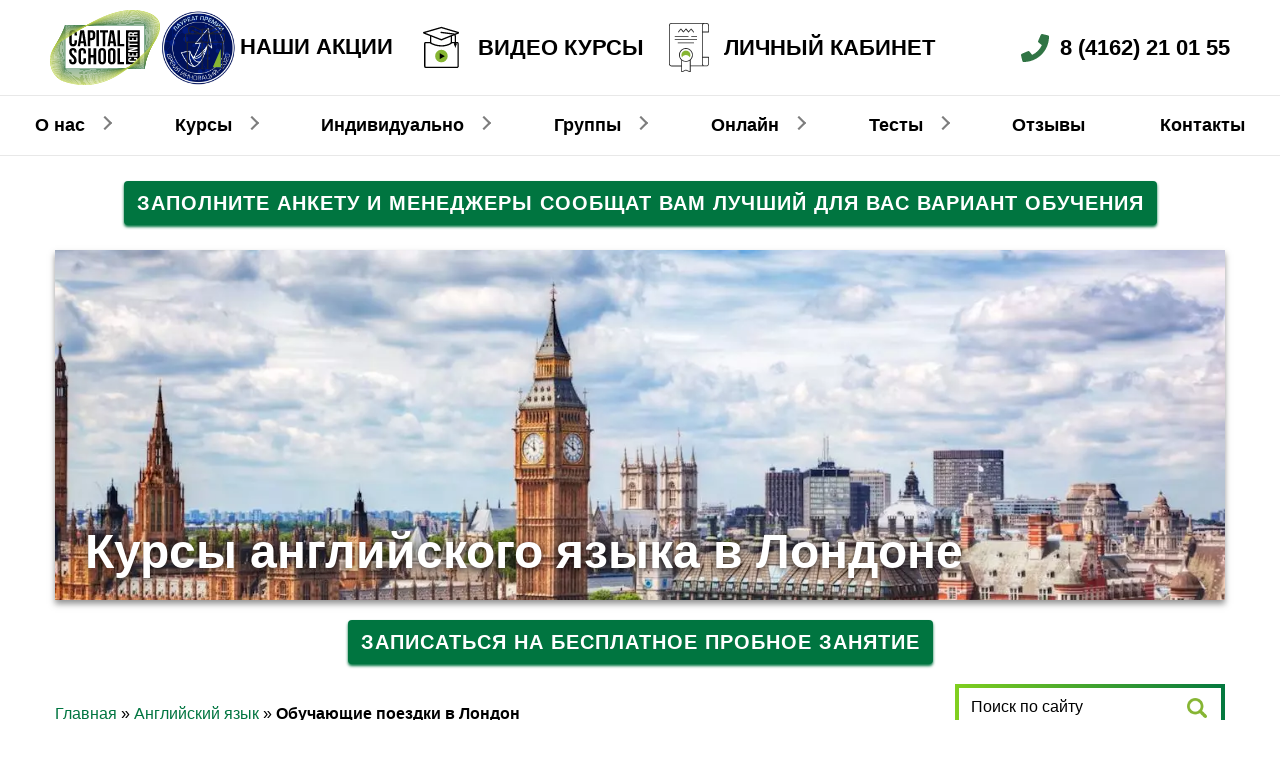

--- FILE ---
content_type: text/html; charset=UTF-8
request_url: https://capitalsc-blg.ru/obuchayushhie-poezdki-v-london/
body_size: 25555
content:
<!DOCTYPE html><html
lang="ru"><head>
 <script type="text/javascript" >(function(m,e,t,r,i,k,a){m[i]=m[i]||function(){(m[i].a=m[i].a||[]).push(arguments)};m[i].l=1*new Date();k=e.createElement(t),a=e.getElementsByTagName(t)[0],k.async=1,k.src=r,a.parentNode.insertBefore(k,a)})(window,document,"script","https://mc.yandex.ru/metrika/tag.js","ym");ym(48911555,"init",{id:48911555,clickmap:!0,trackLinks:!0,accurateTrackBounce:!0,webvisor:!0})</script> 
 <script async src="https://www.googletagmanager.com/gtag/js?id=UA-125468505-1"></script> <script>window.dataLayer=window.dataLayer||[];function gtag(){dataLayer.push(arguments)}
gtag('js',new Date());gtag('config','UA-125468505-1')</script> <meta
name="google-site-verification" content="DiwiNyeGx3y_2KTSPtdZKSl4RNXVOx5Kn6XCVPoNid0" /><meta
http-equiv="Content-Type" content="text/html; charset=utf-8"/><meta
name="viewport" content="width=device-width, initial-scale=1.0" /><title>Преимущества курсов английского языка в Лондоне</title><link
rel="shortcut icon" href="https://capitalsc-blg.ru/wp-content/themes/4d/favicon.png" /><link
rel="profile" href="http://gmpg.org/xfn/11"><link
rel="pingback" href="https://capitalsc-blg.ru/xmlrpc.php"><meta
name="cmsmagazine" content="00adcbf5ab88fa79112c7d3bac03cfe1" />
<!--[if lt IE 9]> <script src="https://capitalsc-blg.ru/wp-content/themes/4d/js/html5.js"></script> <![endif]--><link
rel="stylesheet" href="https://capitalsc-blg.ru/wp-content/themes/4d/css/slick.css" type="text/css" media="screen" /><link
rel="stylesheet" href="https://capitalsc-blg.ru/wp-content/themes/4d/css/jquery.fancybox.css" stype="text/css" media="screen" /><link
rel="stylesheet" href="https://capitalsc-blg.ru/wp-content/themes/4d/css/bootstrap.min.css"><link
rel="stylesheet" href="https://capitalsc-blg.ru/wp-content/themes/4d/main-restyled.css" type="text/css" media="screen" /><link
rel="stylesheet" href="https://capitalsc-blg.ru/wp-content/themes/4d/dev.css" type="text/css" media="screen" /><link
rel="stylesheet" href="https://capitalsc-blg.ru/wp-content/themes/4d/css/develope.css" type="text/css" media="screen" /><link
rel="stylesheet" href="https://capitalsc-blg.ru/wp-content/themes/4d/css/restyle-front.css"><link
rel="stylesheet" href="https://capitalsc-blg.ru/wp-content/themes/4d/css/ocsc.css"><link
rel="stylesheet" href="https://capitalsc-blg.ru/wp-content/themes/4d/css/ocsc.me.css">
 <script type="text/javascript">var __cs=__cs||[];__cs.push(["setCsAccount","R1GQo0UvovhkG5mFpfLa6p5v5XOPIOLy"])</script> <script type="text/javascript" async src="https://app.comagic.ru/static/cs.min.js"></script> <meta
name="description" content="Учить английский язык и не практиковать его бесполезно – это проверенный факт. Гораздо интереснее делать это во время курсов в Великобритании."/><link
rel="canonical" href="https://capitalsc-blg.ru/obuchayushhie-poezdki-v-london/" /><meta
property="og:locale" content="ru_RU" /><meta
property="og:type" content="article" /><meta
property="og:title" content="Преимущества курсов английского языка в Лондоне" /><meta
property="og:description" content="Учить английский язык и не практиковать его бесполезно – это проверенный факт. Гораздо интереснее делать это во время курсов в Великобритании." /><meta
property="og:url" content="https://capitalsc-blg.ru/obuchayushhie-poezdki-v-london/" /><meta
property="og:site_name" content="Школа изучения иностранных языков - Capital School" /><meta
property="article:publisher" content="https://www.facebook.com/capitalschoolcenter/?ref=settings" /><meta
property="article:tag" content="изучение английского в лондоне" /><meta
property="article:tag" content="курсы английского в лондоне" /><meta
property="article:tag" content="обучение английскому в лондоне" /><meta
property="article:section" content="Английский язык" /><meta
property="article:published_time" content="2019-02-08T18:08:42+03:00" /><meta
property="article:modified_time" content="2019-11-05T18:42:09+03:00" /><meta
property="og:updated_time" content="2019-11-05T18:42:09+03:00" /><meta
property="og:image" content="https://capitalsc.ru/wp-content/uploads/2019/02/курсы-английского-в-лондоне.jpg" /><meta
property="og:image:secure_url" content="https://capitalsc.ru/wp-content/uploads/2019/02/курсы-английского-в-лондоне.jpg" /><meta
name="twitter:card" content="summary_large_image" /><meta
name="twitter:description" content="Учить английский язык и не практиковать его бесполезно – это проверенный факт. Гораздо интереснее делать это во время курсов в Великобритании." /><meta
name="twitter:title" content="Преимущества курсов английского языка в Лондоне" /><meta
name="twitter:image" content="https://capitalsc.ru/wp-content/uploads/2019/02/курсы-английского-в-лондоне.jpg" /> <script type='application/ld+json'>{"@context":"https:\/\/schema.org","@type":"Organization","url":"https:\/\/capitalsc-blg.ru\/","sameAs":["https:\/\/www.facebook.com\/capitalschoolcenter\/?ref=settings","https:\/\/www.instagram.com\/capital_school_center\/","https:\/\/www.youtube.com\/channel\/UClR_iX7HLGgtKURky9-u2hg\/videos?view_as=subscriber"],"@id":"https:\/\/capitalsc-blg.ru\/#organization","name":"\u041e\u041e\u041e \"\u041a\u042d\u041f\u0418\u0422\u0410\u041b \u0421\u041a\u0423\u041b \u0426\u0415\u041d\u0422\u0420\"","logo":""}</script> <link
rel='dns-prefetch' href='//s.w.org' /><link
rel="alternate" type="application/rss+xml" title="Школа изучения иностранных языков - Capital School &raquo; Лента комментариев к &laquo;Преимущества курсов английского языка в Лондоне&raquo;" href="https://capitalsc-blg.ru/obuchayushhie-poezdki-v-london/feed/" /><link
rel='stylesheet' id='wpo_min-header-0-css'  href='https://capitalsc-blg.ru/wp-content/cache/wpo-minify/1634017625/assets/wpo-minify-header-57755249.min.css' type='text/css' media='all' /> <script type='text/javascript' id='jquery-core-js-extra'>var ctrlajax={"url":"https:\/\/capitalsc-blg.ru\/wp-admin\/admin-ajax.php","nonce":"7b121c3cf5"}</script> <script type='text/javascript' src='https://capitalsc-blg.ru/wp-includes/js/jquery/jquery.min.js?ver=3.5.1' id='jquery-core-js'></script> <script type='text/javascript' src='https://capitalsc-blg.ru/wp-includes/js/jquery/jquery-migrate.min.js?ver=3.3.2' id='jquery-migrate-js'></script> <script type='text/javascript' src='https://capitalsc-blg.ru/wp-content/plugins/wp-social-likes/js/social-likes.min.js?ver=5.6.16' id='social_likes_library-js'></script> <script type='text/javascript' src='https://capitalsc-blg.ru/wp-content/plugins/wpdiscuz/assets/third-party/wpdcookiejs/customcookie.js?ver=5.2.1' id='wpdiscuz-cookie-js-js'></script> <script type='text/javascript' src='https://capitalsc-blg.ru/wp-content/plugins/wpdiscuz/assets/third-party/autogrow/jquery.autogrowtextarea.min.js?ver=5.2.1' id='autogrowtextarea-js-js'></script> <script type='text/javascript' id='wpdiscuz-ajax-js-js-extra'>var wpdiscuzAjaxObj={"url":"https:\/\/capitalsc-blg.ru\/wp-admin\/admin-ajax.php","customAjaxUrl":"https:\/\/capitalsc-blg.ru\/wp-content\/plugins\/wpdiscuz\/utils\/ajax\/wpdiscuz-ajax.php","wpdiscuz_options":{"wc_hide_replies_text":"\u0421\u043f\u0440\u044f\u0442\u0430\u0442\u044c \u043e\u0442\u0432\u0435\u0442\u044b","wc_show_replies_text":"\u041f\u0440\u043e\u0441\u043c\u043e\u0442\u0440 \u043e\u0442\u0432\u0435\u0442\u043e\u0432","wc_msg_required_fields":"\u0417\u0430\u043f\u043e\u043b\u043d\u0438\u0442\u0435 \u043d\u0435\u043e\u0431\u0445\u043e\u0434\u0438\u043c\u044b\u0435 \u043f\u043e\u043b\u044f","wc_invalid_field":"\u041d\u0435\u043a\u043e\u0442\u043e\u0440\u044b\u0435 \u043f\u043e\u043b\u044f \u0437\u0430\u043f\u043e\u043b\u043d\u0435\u043d\u044b \u043d\u0435\u0432\u0435\u0440\u043d\u043e","wc_error_empty_text":"\u043f\u043e\u0436\u0430\u043b\u0443\u0439\u0441\u0442\u0430, \u0437\u0430\u043f\u043e\u043b\u043d\u0438\u0442\u0435 \u044d\u0442\u043e \u043f\u043e\u043b\u0435, \u0447\u0442\u043e\u0431\u044b \u043a\u043e\u043c\u043c\u0435\u043d\u0442\u0438\u0440\u043e\u0432\u0430\u0442\u044c","wc_error_url_text":"url \u043d\u0435\u0434\u0435\u0439\u0441\u0442\u0432\u0438\u0442\u0435\u043b\u044c\u043d\u044b\u0439","wc_error_email_text":"\u0430\u0434\u0440\u0435\u0441 \u044d\u043b\u0435\u043a\u0442\u0440\u043e\u043d\u043d\u043e\u0439 \u043f\u043e\u0447\u0442\u044b \u043d\u0435\u0432\u0435\u0440\u0435\u043d","wc_invalid_captcha":"\u041d\u0435\u0432\u0435\u0440\u043d\u043e \u0432\u0432\u0435\u0434\u0435\u043d \u043a\u043e\u0434","wc_login_to_vote":"\u0412\u044b \u0434\u043e\u043b\u0436\u043d\u044b \u0432\u043e\u0439\u0442\u0438 , \u0447\u0442\u043e\u0431\u044b \u043f\u0440\u043e\u0433\u043e\u043b\u043e\u0441\u043e\u0432\u0430\u0442\u044c","wc_deny_voting_from_same_ip":"\u0412\u044b \u043d\u0435 \u043c\u043e\u0436\u0435\u0442\u0435 \u0433\u043e\u043b\u043e\u0441\u043e\u0432\u0430\u0442\u044c \u0437\u0430 \u044d\u0442\u043e\u0442 \u043a\u043e\u043c\u043c\u0435\u043d\u0442\u0430\u0440\u0438\u0439","wc_self_vote":"\u0412\u044b \u043d\u0435 \u043c\u043e\u0436\u0435\u0442\u0435 \u0433\u043e\u043b\u043e\u0441\u043e\u0432\u0430\u0442\u044c \u0437\u0430 \u0441\u0432\u043e\u0439 \u043a\u043e\u043c\u043c\u0435\u043d\u0442\u0430\u0440\u0438\u0439","wc_vote_only_one_time":"\u0412\u044b \u0443\u0436\u0435 \u0433\u043e\u043b\u043e\u0441\u043e\u0432\u0430\u043b\u0438 \u0437\u0430 \u044d\u0442\u043e\u0442 \u043a\u043e\u043c\u043c\u0435\u043d\u0442\u0430\u0440\u0438\u0439","wc_voting_error":"\u041e\u0448\u0438\u0431\u043a\u0430 \u0433\u043e\u043b\u043e\u0441\u043e\u0432\u0430\u043d\u0438\u044f","wc_held_for_moderate":"\u041a\u043e\u043c\u043c\u0435\u043d\u0442\u0430\u0440\u0438\u0439 \u043e\u0436\u0438\u0434\u0430\u0435\u0442 \u043c\u043e\u0434\u0435\u0440\u0430\u0446\u0438\u0438","wc_comment_edit_not_possible":"\u0418\u0437\u0432\u0438\u043d\u0438\u0442\u0435, \u043d\u043e \u043a\u043e\u043c\u043c\u0435\u043d\u0442\u0430\u0440\u0438\u0439 \u0443\u0436\u0435 \u043d\u0435\u043b\u044c\u0437\u044f \u043e\u0431\u043d\u043e\u0432\u0438\u0442\u044c","wc_comment_not_updated":"\u0418\u0437\u0432\u0438\u043d\u0438\u0442\u0435, \u043a\u043e\u043c\u043c\u0435\u043d\u0442\u0430\u0440\u0438\u0439 \u043d\u0435 \u0431\u044b\u043b \u043e\u0431\u043d\u043e\u0432\u043b\u0435\u043d","wc_comment_not_edited":"\u0412\u044b \u043d\u0435 \u0441\u0434\u0435\u043b\u0430\u043b\u0438 \u043d\u0438\u043a\u0430\u043a\u0438\u0445 \u0438\u0437\u043c\u0435\u043d\u0435\u043d\u0438\u0439","wc_new_comment_button_text":"\u043d\u043e\u0432\u044b\u0439 \u043a\u043e\u043c\u043c\u0435\u043d\u0442\u0430\u0440\u0438\u0439","wc_new_comments_button_text":"\u043d\u043e\u0432\u044b\u0435 \u043a\u043e\u043c\u043c\u0435\u043d\u0442\u0430\u0440\u0438\u0438","wc_new_reply_button_text":"\u043d\u043e\u0432\u044b\u0439 \u043e\u0442\u0432\u0435\u0442 \u043d\u0430 \u0432\u0430\u0448 \u043a\u043e\u043c\u043c\u0435\u043d\u0442\u0430\u0440\u0438\u0439","wc_new_replies_button_text":"\u043d\u043e\u0432\u044b\u0435 \u043e\u0442\u0432\u0435\u0442\u044b \u043d\u0430 \u0432\u0430\u0448\u0438 \u043a\u043e\u043c\u043c\u0435\u043d\u0442\u0430\u0440\u0438\u0438","wc_msg_input_min_length":"\u0412\u0432\u043e\u0434 \u0441\u043b\u0438\u0448\u043a\u043e\u043c \u043a\u043e\u0440\u043e\u0442\u043a\u0438\u0439","wc_msg_input_max_length":"\u0412\u0432\u043e\u0434 \u0441\u043b\u0438\u0448\u043a\u043e\u043c \u0434\u043b\u0438\u043d\u043d\u044b\u0439","wc_follow_user":"\u041f\u043e\u0434\u043f\u0438\u0441\u0430\u0442\u044c\u0441\u044f \u043d\u0430 \u044d\u0442\u043e\u0433\u043e \u043f\u043e\u043b\u044c\u0437\u043e\u0432\u0430\u0442\u0435\u043b\u044f","wc_unfollow_user":"\u041e\u0442\u043f\u0438\u0441\u0430\u0442\u044c\u0441\u044f \u043e\u0442 \u044d\u0442\u043e\u0433\u043e \u043f\u043e\u043b\u044c\u0437\u043e\u0432\u0430\u0442\u0435\u043b\u044f","wc_follow_success":"\u0412\u044b \u043d\u0430\u0447\u0430\u043b\u0438 \u043f\u043e\u0434\u043f\u0438\u0441\u043a\u0443 \u043d\u0430 \u043a\u043e\u043c\u043c\u0435\u043d\u0442\u0430\u0440\u0438\u0438 \u044d\u0442\u043e\u0433\u043e \u0430\u0432\u0442\u043e\u0440\u0430","wc_follow_canceled":"\u0412\u044b \u043e\u0441\u0442\u0430\u043d\u043e\u0432\u0438\u043b\u0438 \u043f\u043e\u0434\u043f\u0438\u0441\u043a\u0443 \u043d\u0430 \u043a\u043e\u043c\u043c\u0435\u043d\u0442\u0430\u0440\u0438\u0438 \u044d\u0442\u043e\u0433\u043e \u0430\u0432\u0442\u043e\u0440\u0430","wc_follow_email_confirm":"\u041f\u043e\u0436\u0430\u043b\u0443\u0439\u0441\u0442\u0430, \u043f\u0440\u043e\u0432\u0435\u0440\u044c\u0442\u0435 \u0432\u0430\u0448 email \u0438 \u043f\u043e\u0434\u0442\u0432\u0435\u0440\u0434\u0438\u0442\u0435 \u0437\u0430\u043f\u0440\u043e\u0441 \u043d\u0430 \u043f\u043e\u0434\u043f\u0438\u0441\u043a\u0443.","wc_follow_email_confirm_fail":"\u0418\u0437\u0432\u0438\u043d\u0438\u0442\u0435, \u043c\u044b \u043d\u0435 \u043c\u043e\u0436\u0435\u043c \u043f\u0440\u0438\u0441\u043b\u0430\u0442\u044c \u043f\u0438\u0441\u044c\u043c\u043e \u043f\u043e\u0434\u0442\u0432\u0435\u0440\u0436\u0434\u0435\u043d\u0438\u044f.","wc_follow_login_to_follow":"\u041f\u043e\u0436\u0430\u043b\u0443\u0439\u0441\u0442\u0430, \u0432\u043e\u0439\u0434\u0438\u0442\u0435 \u0447\u0442\u043e\u0431\u044b \u043f\u043e\u0434\u043f\u0438\u0441\u044b\u0432\u0430\u0442\u044c\u0441\u044f \u043d\u0430 \u043f\u043e\u043b\u044c\u0437\u043e\u0432\u0430\u0442\u0435\u043b\u0435\u0439.","wc_follow_impossible":"\u041d\u0430\u043c \u0436\u0430\u043b\u044c, \u043d\u043e \u0432\u044b \u043d\u0435 \u043c\u043e\u0436\u0435\u0442\u0435 \u043f\u043e\u0434\u043f\u0438\u0441\u0430\u0442\u044c\u0441\u044f \u043d\u0430 \u044d\u0442\u043e\u0433\u043e \u043f\u043e\u043b\u044c\u0437\u043e\u0432\u0430\u0442\u0435\u043b\u044f.","wc_follow_not_added":"\u041d\u0435 \u043f\u043e\u043b\u0443\u0447\u0438\u043b\u043e\u0441\u044c \u043f\u043e\u0434\u043f\u0438\u0441\u0430\u0442\u044c\u0441\u044f. \u041f\u043e\u0436\u0430\u043b\u0443\u0439\u0441\u0442\u0430, \u043f\u043e\u043f\u0440\u043e\u0431\u0443\u0439\u0442\u0435 \u043f\u043e\u0437\u0436\u0435.","is_user_logged_in":!1,"commentListLoadType":"0","commentListUpdateType":"0","commentListUpdateTimer":"30","liveUpdateGuests":0,"wc_comment_bg_color":"#FEFEFE","wc_reply_bg_color":"#F8F8F8","wpdiscuzCommentsOrder":"asc","wpdiscuzCommentOrderBy":"comment_date_gmt","commentsVoteOrder":!1,"wordpressThreadCommentsDepth":"5","wordpressIsPaginate":"","commentTextMaxLength":null,"storeCommenterData":100000,"isCaptchaInSession":!0,"isGoodbyeCaptchaActive":!1,"socialLoginAgreementCheckbox":"1","enableFbLogin":0,"enableFbShare":"1","facebookAppID":"","facebookUseOAuth2":0,"enableGoogleLogin":0,"googleAppID":"","cookiehash":"3575e10bbdcf58100c3a7b17ddd25bce","isLoadOnlyParentComments":0,"ahk":"&awq8m5&&=mn4(=!amzlq5s=b%jhe$b-","enableDropAnimation":1,"isNativeAjaxEnabled":1,"cookieCommentsSorting":"wpdiscuz_comments_sorting","version":"5.2.1","wc_post_id":3575,"loadLastCommentId":0,"lastVisitKey":"wordpress_last_visit","lastVisitExpires":1772421190,"lastVisitCookie":{"1":{"3575":1769829190}},"isCookiesEnabled":!0,"wc_captcha_show_for_guest":"0","wc_captcha_show_for_members":"0","is_email_field_required":1}}</script> <script type='text/javascript' src='https://capitalsc-blg.ru/wp-content/plugins/wpdiscuz/assets/js/wpdiscuz.js?ver=5.2.1' id='wpdiscuz-ajax-js-js'></script> <script type='text/javascript' id='wpdiscuz-user-content-js-js-extra'>var wpdiscuzUCObj={"msgConfirmDeleteComment":"\u0412\u044b \u0445\u043e\u0442\u0438\u0442\u0435 \u0443\u0434\u0430\u043b\u0438\u0442\u044c \u044d\u0442\u043e\u0442 \u043a\u043e\u043c\u043c\u0435\u043d\u0442\u0430\u0440\u0438\u0439?","msgConfirmCancelSubscription":"\u0412\u044b \u0445\u043e\u0442\u0438\u0442\u0435 \u043e\u0442\u043c\u0435\u043d\u0438\u0442\u044c \u044d\u0442\u0443 \u043f\u043e\u0434\u043f\u0438\u0441\u043a\u0443?","msgConfirmCancelFollow":"\u0412\u044b \u0443\u0432\u0435\u0440\u0435\u043d\u044b \u0447\u0442\u043e \u0445\u043e\u0442\u0438\u0442\u0435 \u043e\u0442\u043c\u0435\u043d\u0438\u0442\u044c \u044d\u0442\u0443 \u043f\u043e\u0434\u043f\u0438\u0441\u043a\u0443?"}</script> <script type='text/javascript' src='https://capitalsc-blg.ru/wp-content/plugins/wpdiscuz/assets/js/wpdiscuz-user-content.js?ver=5.2.1' id='wpdiscuz-user-content-js-js'></script> <script type='text/javascript' src='https://capitalsc-blg.ru/wp-content/plugins/wpdiscuz/assets/third-party/lity/lity.js?ver=5.2.1' id='wpdiscuz-lity-js-js'></script> <link
rel="https://api.w.org/" href="https://capitalsc-blg.ru/wp-json/" /><link
rel="alternate" type="application/json" href="https://capitalsc-blg.ru/wp-json/wp/v2/posts/3575" /><link
rel="EditURI" type="application/rsd+xml" title="RSD" href="https://capitalsc-blg.ru/xmlrpc.php?rsd" /><link
rel="wlwmanifest" type="application/wlwmanifest+xml" href="https://capitalsc-blg.ru/wp-includes/wlwmanifest.xml" /><meta
name="generator" content="WordPress 5.6.16" /><link
rel='shortlink' href='https://capitalsc-blg.ru/?p=3575' /><link
rel="alternate" type="application/json+oembed" href="https://capitalsc-blg.ru/wp-json/oembed/1.0/embed?url=https%3A%2F%2Fcapitalsc-blg.ru%2Fobuchayushhie-poezdki-v-london%2F" /><link
rel="alternate" type="text/xml+oembed" href="https://capitalsc-blg.ru/wp-json/oembed/1.0/embed?url=https%3A%2F%2Fcapitalsc-blg.ru%2Fobuchayushhie-poezdki-v-london%2F&#038;format=xml" /> <script type="text/javascript">window._wp_rp_static_base_url='https://wprp.sovrn.com/static/';window._wp_rp_wp_ajax_url="https://capitalsc-blg.ru/wp-admin/admin-ajax.php";window._wp_rp_plugin_version='3.6.4';window._wp_rp_post_id='3575';window._wp_rp_num_rel_posts='5';window._wp_rp_thumbnails=!0;window._wp_rp_post_title='%D0%9F%D1%80%D0%B5%D0%B8%D0%BC%D1%83%D1%89%D0%B5%D1%81%D1%82%D0%B2%D0%B0+%D0%BA%D1%83%D1%80%D1%81%D0%BE%D0%B2+%D0%B0%D0%BD%D0%B3%D0%BB%D0%B8%D0%B9%D1%81%D0%BA%D0%BE%D0%B3%D0%BE+%D1%8F%D0%B7%D1%8B%D0%BA%D0%B0+%D0%B2+%D0%9B%D0%BE%D0%BD%D0%B4%D0%BE%D0%BD%D0%B5';window._wp_rp_post_tags=[];window._wp_rp_promoted_content=!0</script> <link
rel="stylesheet" href="https://capitalsc-blg.ru/wp-content/plugins/wordpress-23-related-posts-plugin/static/themes/vertical.css?version=3.6.4" /><style type="text/css">ul.related_post{}#wp_rp_first{margin-top:30px}@media screen and (max-width:480px){ul.related_post li{display:inline-block!important;width:50%!important;clear:both!important;margin-right:0!important;padding:5px!important}ul.related_post li a:nth-child(1){float:none!important}ul.related_post li img{margin:10px auto!important}}</style><style>#wpcomm .wc_new_comment{background:#00B38F}#wpcomm .wc_new_reply{background:#00B38F}#wpcomm .wc-form-wrapper{background:none}#wpcomm .wpdiscuz-front-actions{background:#F9F9F9}#wpcomm .wpdiscuz-subscribe-bar{background:#F9F9F9}#wpcomm select,#wpcomm input[type="text"],#wpcomm input[type="email"],#wpcomm input[type="url"],#wpcomm input[type="date"],#wpcomm input[type="color"]{border:#D9D9D9 1px solid}#wpcomm .wc-comment .wc-comment-right{background:#FEFEFE}#wpcomm .wc-reply .wc-comment-right{background:#F8F8F8}#wpcomm .wc-comment-right .wc-comment-text,#wpcomm .wc-comment-right .wc-comment-text *{font-size:14px}#wpcomm .wc-blog-administrator>.wc-comment-right .wc-comment-author,#wpcomm .wc-blog-administrator>.wc-comment-right .wc-comment-author a{color:#00B38F}#wpcomm .wc-blog-administrator>.wc-comment-left .wc-comment-label{color:#00B38F;border:none;border-bottom:1px solid #ddd}#wpcomm .wc-blog-editor>.wc-comment-right .wc-comment-author,#wpcomm .wc-blog-editor>.wc-comment-right .wc-comment-author a{color:#00B38F}#wpcomm .wc-blog-editor>.wc-comment-left .wc-comment-label{color:#00B38F;border:none;border-bottom:1px solid #ddd}#wpcomm .wc-blog-author>.wc-comment-right .wc-comment-author,#wpcomm .wc-blog-author>.wc-comment-right .wc-comment-author a{color:#00B38F}#wpcomm .wc-blog-author>.wc-comment-left .wc-comment-label{color:#00B38F;border:none;border-bottom:1px solid #ddd}#wpcomm .wc-blog-contributor>.wc-comment-right .wc-comment-author,#wpcomm .wc-blog-contributor>.wc-comment-right .wc-comment-author a{color:#00B38F}#wpcomm .wc-blog-contributor>.wc-comment-left .wc-comment-label{color:#00B38F;border:none;border-bottom:1px solid #ddd}#wpcomm .wc-blog-subscriber>.wc-comment-right .wc-comment-author,#wpcomm .wc-blog-subscriber>.wc-comment-right .wc-comment-author a{color:#00B38F}#wpcomm .wc-blog-subscriber>.wc-comment-left .wc-comment-label{color:#00B38F;border:none;border-bottom:1px solid #ddd}#wpcomm .wc-blog-wpseo_manager>.wc-comment-right .wc-comment-author,#wpcomm .wc-blog-wpseo_manager>.wc-comment-right .wc-comment-author a{color:#00B38F}#wpcomm .wc-blog-wpseo_manager>.wc-comment-left .wc-comment-label{color:#00B38F;border:none;border-bottom:1px solid #ddd}#wpcomm .wc-blog-wpseo_editor>.wc-comment-right .wc-comment-author,#wpcomm .wc-blog-wpseo_editor>.wc-comment-right .wc-comment-author a{color:#00B38F}#wpcomm .wc-blog-wpseo_editor>.wc-comment-left .wc-comment-label{color:#00B38F;border:none;border-bottom:1px solid #ddd}#wpcomm .wc-blog-post_author>.wc-comment-right .wc-comment-author,#wpcomm .wc-blog-post_author>.wc-comment-right .wc-comment-author a{color:#00B38F}#wpcomm .wc-blog-post_author>.wc-comment-left .wc-comment-label{color:#00B38F;border:none;border-bottom:1px solid #ddd}#wpcomm .wc-blog-guest>.wc-comment-right .wc-comment-author,#wpcomm .wc-blog-guest>.wc-comment-right .wc-comment-author a{color:#00B38F}#wpcomm .wc-blog-guest>.wc-comment-left .wc-comment-label{color:#00B38F;border:none;border-bottom:1px solid #ddd}#wpcomm .wc-blog-social_subscriber>.wc-comment-right .wc-comment-author,#wpcomm .wc-blog-social_subscriber>.wc-comment-right .wc-comment-author a{color:#00B38F}#wpcomm .wc-blog-social_subscriber>.wc-comment-left .wc-comment-label{color:#00B38F;border:none;border-bottom:1px solid #ddd}#wpcomm .wc-blog-admin_partnership>.wc-comment-right .wc-comment-author,#wpcomm .wc-blog-admin_partnership>.wc-comment-right .wc-comment-author a{color:#00B38F}#wpcomm .wc-blog-admin_partnership>.wc-comment-left .wc-comment-label{color:#00B38F;border:none;border-bottom:1px solid #ddd}#wpcomm .wc-blog-manager_roulette>.wc-comment-right .wc-comment-author,#wpcomm .wc-blog-manager_roulette>.wc-comment-right .wc-comment-author a{color:#00B38F}#wpcomm .wc-blog-manager_roulette>.wc-comment-left .wc-comment-label{color:#00B38F;border:none;border-bottom:1px solid #ddd}#wpcomm .wc-comment .wc-comment-left .wc-comment-label{background:#fff}#wpcomm .wc-comment-left .wc-follow-user{color:#00B38F}#wpcomm .wc-load-more-submit{border:1px solid #D9D9D9}#wpcomm .wc-new-loaded-comment>.wc-comment-right{background:#FFFAD6}#wpcomm .wpdiscuz-subscribe-bar{color:#777}#wpcomm .wpdiscuz-front-actions .wpdiscuz-sbs-wrap span{color:#777}#wpcomm .page-numbers{color:#555;border:#555 1px solid}#wpcomm span.current{background:#555}#wpcomm .wpdiscuz-readmore{cursor:pointer;color:#00B38F}#wpcomm .wpdiscuz-textarea-wrap{border:#D9D9D9 1px solid}.wpd-custom-field .wcf-pasiv-star,#wpcomm .wpdiscuz-item .wpdiscuz-rating>label{color:#DDD}#wpcomm .wpdiscuz-item .wpdiscuz-rating>input~label:hover,#wpcomm .wpdiscuz-item .wpdiscuz-rating>input:not(:checked)~label:hover~label,#wpcomm .wpdiscuz-item .wpdiscuz-rating>input:not(:checked)~label:hover~label{color:#FFED85}#wpcomm .wpdiscuz-item .wpdiscuz-rating>input:checked~label:hover,#wpcomm .wpdiscuz-item .wpdiscuz-rating>input:checked~label:hover,#wpcomm .wpdiscuz-item .wpdiscuz-rating>label:hover~input:checked~label,#wpcomm .wpdiscuz-item .wpdiscuz-rating>input:checked+label:hover~label,#wpcomm .wpdiscuz-item .wpdiscuz-rating>input:checked~label:hover~label,.wpd-custom-field .wcf-activ-star,#wpcomm .wpdiscuz-item .wpdiscuz-rating>input:checked~label{color:gold}#wpcomm .wc-comment-header{border-top:1px solid #dedede}#wpcomm .wc-reply .wc-comment-header{border-top:1px solid #dedede}#wpcomm button,#wpcomm input[type="button"],#wpcomm input[type="reset"],#wpcomm input[type="submit"]{border:1px solid #555;color:#FFF;background-color:#555}#wpcomm button:hover,#wpcomm button:focus,#wpcomm input[type="button"]:hover,#wpcomm input[type="button"]:focus,#wpcomm input[type="reset"]:hover,#wpcomm input[type="reset"]:focus,#wpcomm input[type="submit"]:hover,#wpcomm input[type="submit"]:focus{border:1px solid #333;background-color:#333}#wpcomm .wpdiscuz-sort-buttons{color:#777}#wpcomm .wpdiscuz-sort-button{color:#777;cursor:pointer}#wpcomm .wpdiscuz-sort-button:hover{color:#00B38F!important;cursor:pointer}#wpcomm .wpdiscuz-sort-button-active{color:#00B38F!important;cursor:default!important}#wpcomm .wc-cta-button,#wpcomm .wc-cta-button-x{color:#777}#wpcomm .wc-vote-link.wc-up{color:#999}#wpcomm .wc-vote-link.wc-down{color:#999}#wpcomm .wc-vote-result{color:#999}#wpcomm .wpf-cta{color:#999}#wpcomm .wc-comment-link .wc-share-link .wpf-cta{color:#eee}#wpcomm .wc-footer-left .wc-reply-button{border:1px solid #00B38F!important;color:#00B38F}#wpcomm .wpf-cta:hover{background:#00B38F!important;color:#FFF}#wpcomm .wc-footer-left .wc-reply-button.wc-cta-active,#wpcomm .wc-cta-active{background:#00B38F!important;color:#FFF}#wpcomm .wc-cta-button:hover{background:#00B38F!important;color:#FFF}#wpcomm .wc-footer-right .wc-toggle,#wpcomm .wc-footer-right .wc-toggle a,#wpcomm .wc-footer-right .wc-toggle i{color:#00B38F}#wpcomm .wc-sticky-comment.wc-comment .wc-comment-header .wpd-sticky{background:#1ecea8;color:#fff}#wpcomm .wc-closed-comment.wc-comment .wc-comment-header .wpd-closed{background:#aaa;color:#fff}#wpcomm .wc-private-comment.wc-comment .wc-comment-header .wpd-private{background:#999;color:#fff}#wpcomm .wc-follow{color:#777}#wpcomm .wc-follow-active{color:#ff7a00}#wpcomm .wc-follow:hover i,#wpcomm .wc-unfollow:hover i,#wpcomm .wc-follow-active:hover i{color:#00B38F}.wpd-wrapper .wpd-list-item.wpd-active{border-top:3px solid #00B38F}.comments-area{width:auto}</style> <script type='text/javascript'>!function(f,b,e,v,n,t,s){if(f.fbq)return;n=f.fbq=function(){n.callMethod?n.callMethod.apply(n,arguments):n.queue.push(arguments)};if(!f._fbq)f._fbq=n;n.push=n;n.loaded=!0;n.version='2.0';n.queue=[];t=b.createElement(e);t.async=!0;t.src=v;s=b.getElementsByTagName(e)[0];s.parentNode.insertBefore(t,s)}(window,document,'script','https://connect.facebook.net/en_US/fbevents.js')</script>  <script type='text/javascript'>fbq('init','374516113467499',[],{"agent":"wordpress-5.6.16-1.7.25"})</script><script type='text/javascript'>fbq('track','PageView',[])</script> 
<noscript>
<img
height="1" width="1" style="display:none" alt="fbpx"
src="https://www.facebook.com/tr?id=374516113467499&ev=PageView&noscript=1" />
</noscript></head><body
class="front-page">
<noscript><div><img
src="https://mc.yandex.ru/watch/48911555" style="position:absolute; left:-9999px;" alt="" /></div></noscript><header><div
class="header-container"><div
class="top-header desktop d-none d-lg-flex">
<a
href="/" class="header-logo" style="display:flex;">
<img
src="https://capitalsc-blg.ru/wp-content/themes/4d/img/SVG/LOGO_CapitalSchoolCenter_bez_podpisi.svg" alt="Логотип">
<img
src="https://capitalsc-blg.ru/wp-content/webp-express/webp-images/themes/4d/img/SVG/logol.png.webp" alt="Логотип">
</a><div
class="header-actions">
<img
src="https://capitalsc-blg.ru/wp-content/themes/4d/img/SVG/nashi-akcii.svg" alt="">
<a
href="/actions2/">Наши акции</a></div><div
class="header-actions">
<img
src="https://capitalsc-blg.ru/wp-content/themes/4d/img/SVG/video-icon.svg" alt="" style="width: 45px;">
<a
href="/onlajn-kursy-capital-school-center/">Видео курсы</a></div><div
class="header-sertificate">
<img
src="https://capitalsc-blg.ru/wp-content/themes/4d/img/SVG/podarochnyy-sertifikat.svg" alt="">
<a
href="/kabinet-uchastnika/">Личный кабинет</a></div><div
class="header-callback"><div
class="header-callback-link"><div
class="header-callback-button">
<a
href="#callback-form-restyled" data-fancybox class="header-phone-icon">
<svg
aria-hidden="true" focusable="false" data-prefix="fas" data-icon="phone" role="img" xmlns="http://www.w3.org/2000/svg" viewBox="0 0 512 512" class="svg-inline--fa fa-phone fa-w-16 fa-3x">
<path
fill="currentColor" d="M493.4 24.6l-104-24c-11.3-2.6-22.9 3.3-27.5 13.9l-48 112c-4.2 9.8-1.4 21.3 6.9 28l60.6 49.6c-36 76.7-98.9 140.5-177.2 177.2l-49.6-60.6c-6.8-8.3-18.2-11.1-28-6.9l-112 48C3.9 366.5-2 378.1.6 389.4l24 104C27.1 504.2 36.7 512 48 512c256.1 0 464-207.5 464-464 0-11.2-7.7-20.9-18.6-23.4z" class=""></path>
</svg>
</a>
<a
class="phone" href="tel:+74162210155">8 (4162) 21 01 55</a></div></div></div></div><div
class="top-header mobile d-block d-lg-none"><div
class="header-callback-mobile">
<a
class="tel" href="tel:+74162210155">8 (4162) 21 01 55</a>
<a
class="personal-link" href="/kabinet-uchastnika/">Л.К.</a>
<a
class="header-callback-link" href="#callback-form-restyled" data-fancybox>Перезвоните мне</a></div><div
class="header-main-mobile">
<a
href="/" class="header-logo">
<img
src="https://capitalsc-blg.ru/wp-content/themes/4d/img/logo/LOGO_CapitalSchoolCenter.svg" alt="Логотип"
class="img-responsive">
</a><div
id="burger"><div
class="menu-icon">
<span></span>
<span></span>
<span></span></div></div></div></div><nav
class="header-menu"><ul
id="menu-mainmenurestyled" class="menu menu-root level-1"><li
id="nav-menu-item-13039" class="main-menu-item  menu-item-even menu-item-depth-0 menu-item menu-item-type-custom menu-item-object-custom menu-item-has-children has-submenu"><a
href="/about-company/" class="menu-link main-menu-link">О нас <span
class="chevron bottom"></span></a><ul
class="sub-menu menu-even sub-sub-menu level-2"><li
id="nav-menu-item-13454" class="sub-menu-item  menu-item-odd menu-item-depth-1 menu-item menu-item-type-custom menu-item-object-custom"><a
href="/category/actions/" class="menu-link sub-menu-link">Наши акции </a></li><li
id="nav-menu-item-13455" class="sub-menu-item  menu-item-odd menu-item-depth-1 menu-item menu-item-type-custom menu-item-object-custom"><a
href="/obrashenie-direktora/" class="menu-link sub-menu-link">Обращение директора </a></li><li
id="nav-menu-item-13458" class="sub-menu-item  menu-item-odd menu-item-depth-1 menu-item menu-item-type-custom menu-item-object-custom"><a
href="/izuchenie-inostrannyx-yazykov/" class="menu-link sub-menu-link">Методы изучения </a></li><li
id="nav-menu-item-13457" class="sub-menu-item  menu-item-odd menu-item-depth-1 menu-item menu-item-type-custom menu-item-object-custom"><a
href="/presentaciya-v-londone/" class="menu-link sub-menu-link">Презентация в Лондоне </a></li><li
id="nav-menu-item-15205" class="sub-menu-item  menu-item-odd menu-item-depth-1 menu-item menu-item-type-custom menu-item-object-custom"><a
href="/premiya-goda/" class="menu-link sub-menu-link">&laquo;Проект года 2020&raquo; </a></li><li
id="nav-menu-item-13459" class="sub-menu-item  menu-item-odd menu-item-depth-1 menu-item menu-item-type-custom menu-item-object-custom"><a
href="/svedeniya-ob-obrazovatelnoj-organizacii/" class="menu-link sub-menu-link">Сведения об организации </a></li><li
id="nav-menu-item-15140" class="sub-menu-item  menu-item-odd menu-item-depth-1 menu-item menu-item-type-post_type menu-item-object-page"><a
href="https://capitalsc-blg.ru/sposoby-oplaty/" class="menu-link sub-menu-link">Способы оплаты </a></li><li
id="nav-menu-item-13460" class="sub-menu-item  menu-item-odd menu-item-depth-1 menu-item menu-item-type-custom menu-item-object-custom"><a
href="/stati/" class="menu-link sub-menu-link">Статьи </a></li></ul></li><li
id="nav-menu-item-13040" class="main-menu-item  menu-item-even menu-item-depth-0 menu-item menu-item-type-custom menu-item-object-custom current-menu-ancestor menu-item-has-children has-submenu"><a
href="#" class="menu-link main-menu-link">Курсы <span
class="chevron bottom"></span></a><ul
class="sub-menu menu-even sub-sub-menu level-2"><li
id="nav-menu-item-13048" class="sub-menu-item  menu-item-odd menu-item-depth-1 england lang-menu-item menu-item menu-item-type-custom menu-item-object-custom current-menu-ancestor menu-item-has-children has-submenu"><a
href="/kursy-anglijskogo-yazyka/" class="menu-link sub-menu-link"><span
class="country-flag"></span><span
class="country-name">Английский</span><span
class="chevron bottom"></span></a><ul
class="sub-menu menu-odd sub-sub-menu level-3"><li
id="nav-menu-item-13691" class="sub-menu-item sub-sub-menu-item menu-item-even menu-item-depth-2 menu-item menu-item-type-post_type menu-item-object-post menu-item-has-children has-submenu"><a
href="https://capitalsc-blg.ru/kursy-anglijskogo-intermediate/" class="menu-link sub-menu-link">Уровни английского <span
class="chevron bottom"></span></a><ul
class="sub-menu menu-even sub-sub-menu level-4"><li
id="nav-menu-item-13085" class="sub-menu-item sub-sub-menu-item menu-item-odd menu-item-depth-3 menu-item menu-item-type-post_type menu-item-object-post"><a
href="https://capitalsc-blg.ru/kurs-anglijskogo-yazyka-dlya-nachinayushhix/" class="menu-link sub-menu-link">Begginer А1 </a></li><li
id="nav-menu-item-13087" class="sub-menu-item sub-sub-menu-item menu-item-odd menu-item-depth-3 menu-item menu-item-type-post_type menu-item-object-post"><a
href="https://capitalsc-blg.ru/pre-intermediate/" class="menu-link sub-menu-link">Pre-Intermediate А2 </a></li><li
id="nav-menu-item-13088" class="sub-menu-item sub-sub-menu-item menu-item-odd menu-item-depth-3 menu-item menu-item-type-post_type menu-item-object-post"><a
href="https://capitalsc-blg.ru/kursy-anglijskogo-intermediate/" class="menu-link sub-menu-link">Intermediate B1 </a></li><li
id="nav-menu-item-13090" class="sub-menu-item sub-sub-menu-item menu-item-odd menu-item-depth-3 menu-item menu-item-type-post_type menu-item-object-post"><a
href="https://capitalsc-blg.ru/upper-intermediate/" class="menu-link sub-menu-link">Upper-Intermediate В2 </a></li><li
id="nav-menu-item-13092" class="sub-menu-item sub-sub-menu-item menu-item-odd menu-item-depth-3 menu-item menu-item-type-post_type menu-item-object-post"><a
href="https://capitalsc-blg.ru/advance-kursy-anglijskogo/" class="menu-link sub-menu-link">Advanced С1 </a></li></ul></li><li
id="nav-menu-item-13126" class="sub-menu-item sub-sub-menu-item menu-item-even menu-item-depth-2 menu-item menu-item-type-custom menu-item-object-custom menu-item-has-children has-submenu"><a
href="/obuchenie-anglijskomu-yazyku/" class="menu-link sub-menu-link">Обучение английскому <span
class="chevron bottom"></span></a><ul
class="sub-menu menu-even sub-sub-menu level-4"><li
id="nav-menu-item-13158" class="sub-menu-item sub-sub-menu-item menu-item-odd menu-item-depth-3 menu-item menu-item-type-custom menu-item-object-custom"><a
href="/besplatnye-uroki-anglijskogo/" class="menu-link sub-menu-link">Бесплатный урок </a></li><li
id="nav-menu-item-13157" class="sub-menu-item sub-sub-menu-item menu-item-odd menu-item-depth-3 menu-item menu-item-type-custom menu-item-object-custom"><a
href="/kursy-anglijskogo-dlya-detej/" class="menu-link sub-menu-link">Для детей </a></li><li
id="nav-menu-item-14151" class="sub-menu-item sub-sub-menu-item menu-item-odd menu-item-depth-3 menu-item menu-item-type-post_type menu-item-object-post"><a
href="https://capitalsc-blg.ru/onlajn-obuchenie-anglijskomu-yazyku/" class="menu-link sub-menu-link">Онлайн-курс </a></li><li
id="nav-menu-item-13163" class="sub-menu-item sub-sub-menu-item menu-item-odd menu-item-depth-3 menu-item menu-item-type-custom menu-item-object-custom"><a
href="/intensivnye-kursy-anglijskogo-yazyka/" class="menu-link sub-menu-link">Интенсив </a></li><li
id="nav-menu-item-13161" class="sub-menu-item sub-sub-menu-item menu-item-odd menu-item-depth-3 menu-item menu-item-type-custom menu-item-object-custom"><a
href="/statii-po-obucheniyu-anglijskomu-yazyku/" class="menu-link sub-menu-link">Еще... </a></li></ul></li><li
id="nav-menu-item-13124" class="sub-menu-item sub-sub-menu-item menu-item-even menu-item-depth-2 menu-item menu-item-type-custom menu-item-object-custom menu-item-has-children has-submenu"><a
href="#" class="menu-link sub-menu-link">Подготовка <span
class="chevron bottom"></span></a><ul
class="sub-menu menu-even sub-sub-menu level-4"><li
id="nav-menu-item-13140" class="sub-menu-item sub-sub-menu-item menu-item-odd menu-item-depth-3 menu-item menu-item-type-custom menu-item-object-custom"><a
href="/podgotovka-po-anglijskomu-k-oge/" class="menu-link sub-menu-link">ОГЭ </a></li><li
id="nav-menu-item-13141" class="sub-menu-item sub-sub-menu-item menu-item-odd menu-item-depth-3 menu-item menu-item-type-custom menu-item-object-custom"><a
href="/podgotovka-po-anglijskomu-k-ege/" class="menu-link sub-menu-link">ЕГЭ </a></li><li
id="nav-menu-item-13139" class="sub-menu-item sub-sub-menu-item menu-item-odd menu-item-depth-3 menu-item menu-item-type-custom menu-item-object-custom"><a
href="/ielts-ili-toefl/" class="menu-link sub-menu-link">TOEFL и IELTS </a></li><li
id="nav-menu-item-13145" class="sub-menu-item sub-sub-menu-item menu-item-odd menu-item-depth-3 menu-item menu-item-type-custom menu-item-object-custom"><a
href="/category/mezhdunarodnye-ekzameny/" class="menu-link sub-menu-link">Кембриджские экзамены </a></li><li
id="nav-menu-item-13143" class="sub-menu-item sub-sub-menu-item menu-item-odd menu-item-depth-3 menu-item menu-item-type-post_type menu-item-object-post"><a
href="https://capitalsc-blg.ru/mezhdunarodnyj-ekzamen-yle/" class="menu-link sub-menu-link">YLE </a></li><li
id="nav-menu-item-13146" class="sub-menu-item sub-sub-menu-item menu-item-odd menu-item-depth-3 menu-item menu-item-type-custom menu-item-object-custom"><a
href="/podgotovka-po-angliyskomu/" class="menu-link sub-menu-link">Еще... </a></li></ul></li><li
id="nav-menu-item-13123" class="sub-menu-item sub-sub-menu-item menu-item-even menu-item-depth-2 menu-item menu-item-type-custom menu-item-object-custom menu-item-has-children has-submenu"><a
href="#" class="menu-link sub-menu-link">Корпоративный и бизнес <span
class="chevron bottom"></span></a><ul
class="sub-menu menu-even sub-sub-menu level-4"><li
id="nav-menu-item-13129" class="sub-menu-item sub-sub-menu-item menu-item-odd menu-item-depth-3 menu-item menu-item-type-custom menu-item-object-custom"><a
href="/korporativnoe-obuchenie-anglijskomu/" class="menu-link sub-menu-link">Для организаций </a></li><li
id="nav-menu-item-13130" class="sub-menu-item sub-sub-menu-item menu-item-odd menu-item-depth-3 menu-item menu-item-type-custom menu-item-object-custom"><a
href="/kursy-biznes-anglijskogo/" class="menu-link sub-menu-link">Бизнес-курс </a></li></ul></li><li
id="nav-menu-item-13128" class="sub-menu-item sub-sub-menu-item menu-item-even menu-item-depth-2 menu-item menu-item-type-custom menu-item-object-custom menu-item-has-children has-submenu"><a
href="/professionalnye-kursy-anglijskogo/" class="menu-link sub-menu-link">Профессиональные курсы <span
class="chevron bottom"></span></a><ul
class="sub-menu menu-even sub-sub-menu level-4"><li
id="nav-menu-item-13131" class="sub-menu-item sub-sub-menu-item menu-item-odd menu-item-depth-3 menu-item menu-item-type-custom menu-item-object-custom"><a
href="/fashion-anglijskij/" class="menu-link sub-menu-link">Fashion английский </a></li><li
id="nav-menu-item-13132" class="sub-menu-item sub-sub-menu-item menu-item-odd menu-item-depth-3 menu-item menu-item-type-custom menu-item-object-custom"><a
href="/aviacionnyj-anglijskij-dlya-pilotov/" class="menu-link sub-menu-link">Для пилотов </a></li><li
id="nav-menu-item-13133" class="sub-menu-item sub-sub-menu-item menu-item-odd menu-item-depth-3 menu-item menu-item-type-custom menu-item-object-custom"><a
href="/kursy-anglijskogo-dlya-bortprovodnikov/" class="menu-link sub-menu-link">Для бортпроводников </a></li><li
id="nav-menu-item-13134" class="sub-menu-item sub-sub-menu-item menu-item-odd menu-item-depth-3 menu-item menu-item-type-custom menu-item-object-custom"><a
href="/kursy-anglijskogo-dlya-vrachej/" class="menu-link sub-menu-link">Для врачей </a></li><li
id="nav-menu-item-13135" class="sub-menu-item sub-sub-menu-item menu-item-odd menu-item-depth-3 menu-item menu-item-type-custom menu-item-object-custom"><a
href="/kursy-anglijskogo-dlya-programmistov/" class="menu-link sub-menu-link">Для программистов </a></li><li
id="nav-menu-item-13137" class="sub-menu-item sub-sub-menu-item menu-item-odd menu-item-depth-3 menu-item menu-item-type-custom menu-item-object-custom"><a
href="/professionalnye-kursy-anglijskogo/" class="menu-link sub-menu-link">Еще... </a></li></ul></li><li
id="nav-menu-item-13125" class="sub-menu-item sub-sub-menu-item menu-item-even menu-item-depth-2 menu-item menu-item-type-custom menu-item-object-custom current-menu-ancestor current-menu-parent menu-item-has-children has-submenu"><a
href="#" class="menu-link sub-menu-link">Поездки <span
class="chevron bottom"></span></a><ul
class="sub-menu menu-even sub-sub-menu level-4"><li
id="nav-menu-item-13150" class="sub-menu-item sub-sub-menu-item menu-item-odd menu-item-depth-3 menu-item menu-item-type-custom menu-item-object-custom"><a
href="/poezdki-dlya-izucheniya-anglijskogo/" class="menu-link sub-menu-link">Английский за рубежом </a></li><li
id="nav-menu-item-13151" class="sub-menu-item sub-sub-menu-item menu-item-odd menu-item-depth-3 menu-item menu-item-type-custom menu-item-object-custom"><a
href="/poezdka-v-angliyu-dlya-izucheniya-yazyka/" class="menu-link sub-menu-link">Для детей в Англии </a></li><li
id="nav-menu-item-13152" class="sub-menu-item sub-sub-menu-item menu-item-odd menu-item-depth-3 menu-item menu-item-type-custom menu-item-object-custom current-menu-item"><a
href="/obuchayushhie-poezdki-v-london/" class="menu-link sub-menu-link">Курсы в Лондоне </a></li><li
id="nav-menu-item-13153" class="sub-menu-item sub-sub-menu-item menu-item-odd menu-item-depth-3 menu-item menu-item-type-custom menu-item-object-custom"><a
href="/obuchayushhie-poezdki-v-kembridzh/" class="menu-link sub-menu-link">Курсы в Кембридже </a></li><li
id="nav-menu-item-13154" class="sub-menu-item sub-sub-menu-item menu-item-odd menu-item-depth-3 menu-item menu-item-type-custom menu-item-object-custom"><a
href="/obuchayushhie-poezdki-na-maltu/" class="menu-link sub-menu-link">Курсы на Мальте </a></li><li
id="nav-menu-item-13155" class="sub-menu-item sub-sub-menu-item menu-item-odd menu-item-depth-3 menu-item menu-item-type-custom menu-item-object-custom"><a
href="/obuchayushhie-poezdki-v-nyu-jork/" class="menu-link sub-menu-link">Курсы в Нью-Йорке </a></li></ul></li><li
id="nav-menu-item-13196" class="sub-menu-item sub-sub-menu-item menu-item-even menu-item-depth-2 menu-item menu-item-type-custom menu-item-object-custom menu-item-has-children has-submenu"><a
href="/grammatika-anglijskogo-yazyka/" class="menu-link sub-menu-link">Грамматика <span
class="chevron bottom"></span></a><ul
class="sub-menu menu-even sub-sub-menu level-4"><li
id="nav-menu-item-13186" class="sub-menu-item sub-sub-menu-item menu-item-odd menu-item-depth-3 menu-item menu-item-type-custom menu-item-object-custom"><a
href="/vremena-anglijskogo-yazyka/" class="menu-link sub-menu-link">Времена </a></li><li
id="nav-menu-item-13187" class="sub-menu-item sub-sub-menu-item menu-item-odd menu-item-depth-3 menu-item menu-item-type-custom menu-item-object-custom"><a
href="/nastoyashhee-vremya-anglijskogo-yazyka/" class="menu-link sub-menu-link">Настоящее время </a></li><li
id="nav-menu-item-13188" class="sub-menu-item sub-sub-menu-item menu-item-odd menu-item-depth-3 menu-item menu-item-type-custom menu-item-object-custom"><a
href="/nastoyashhee-prostoe-vremya/" class="menu-link sub-menu-link">Present Simple </a></li><li
id="nav-menu-item-13189" class="sub-menu-item sub-sub-menu-item menu-item-odd menu-item-depth-3 menu-item menu-item-type-custom menu-item-object-custom"><a
href="/past-simple/" class="menu-link sub-menu-link">Past Simple </a></li><li
id="nav-menu-item-13190" class="sub-menu-item sub-sub-menu-item menu-item-odd menu-item-depth-3 menu-item menu-item-type-custom menu-item-object-custom"><a
href="/vremena-perfect-v-anglijskom/" class="menu-link sub-menu-link">Perfect </a></li><li
id="nav-menu-item-13191" class="sub-menu-item sub-sub-menu-item menu-item-odd menu-item-depth-3 menu-item menu-item-type-custom menu-item-object-custom"><a
href="/grammatika-angliyskogo/" class="menu-link sub-menu-link">Еще... </a></li></ul></li><li
id="nav-menu-item-13392" class="sub-menu-item sub-sub-menu-item menu-item-even menu-item-depth-2 menu-item menu-item-type-custom menu-item-object-custom menu-item-has-children has-submenu"><a
href="/foneticheskij-kurs-anglijskogo-yazyka/" class="menu-link sub-menu-link">Фонетика и диалекты <span
class="chevron bottom"></span></a><ul
class="sub-menu menu-even sub-sub-menu level-4"><li
id="nav-menu-item-13183" class="sub-menu-item sub-sub-menu-item menu-item-odd menu-item-depth-3 menu-item menu-item-type-custom menu-item-object-custom"><a
href="/foneticheskij-kurs-anglijskogo-yazyka/" class="menu-link sub-menu-link">Фонетический курс </a></li><li
id="nav-menu-item-13166" class="sub-menu-item sub-sub-menu-item menu-item-odd menu-item-depth-3 menu-item menu-item-type-custom menu-item-object-custom"><a
href="/proiznoshenie-anglijskogo/" class="menu-link sub-menu-link">Как улучшить произношение </a></li><li
id="nav-menu-item-13167" class="sub-menu-item sub-sub-menu-item menu-item-odd menu-item-depth-3 menu-item menu-item-type-custom menu-item-object-custom"><a
href="/britanskoe-proiznoshenie/" class="menu-link sub-menu-link">Британское произношение </a></li><li
id="nav-menu-item-13168" class="sub-menu-item sub-sub-menu-item menu-item-odd menu-item-depth-3 menu-item menu-item-type-custom menu-item-object-custom"><a
href="/amerikanskoe-proiznoshenie/" class="menu-link sub-menu-link">Американский акцент </a></li><li
id="nav-menu-item-13169" class="sub-menu-item sub-sub-menu-item menu-item-odd menu-item-depth-3 menu-item menu-item-type-custom menu-item-object-custom"><a
href="/akcenty-anglijskogo-yazyka/" class="menu-link sub-menu-link">Диалекты </a></li><li
id="nav-menu-item-13175" class="sub-menu-item sub-sub-menu-item menu-item-odd menu-item-depth-3 menu-item menu-item-type-custom menu-item-object-custom"><a
href="/?page_id=13447&amp;preview=true" class="menu-link sub-menu-link">Еще... </a></li></ul></li><li
id="nav-menu-item-13803" class="sub-menu-item sub-sub-menu-item menu-item-even menu-item-depth-2 menu-item menu-item-type-custom menu-item-object-custom menu-item-has-children has-submenu"><a
class="menu-link sub-menu-link">Образование за рубежом <span
class="chevron bottom"></span></a><ul
class="sub-menu menu-even sub-sub-menu level-4"><li
id="nav-menu-item-13795" class="sub-menu-item sub-sub-menu-item menu-item-odd menu-item-depth-3 menu-item menu-item-type-post_type menu-item-object-post"><a
href="https://capitalsc-blg.ru/besplatnoe-obuchenie-za-graniczej/" class="menu-link sub-menu-link">Бесплатное обучение в лучших вузах мира </a></li><li
id="nav-menu-item-14067" class="sub-menu-item sub-sub-menu-item menu-item-odd menu-item-depth-3 menu-item menu-item-type-post_type menu-item-object-post"><a
href="https://capitalsc-blg.ru/besplatnoe-obrazovanie-v-ssha/" class="menu-link sub-menu-link">Бесплатное образование в США </a></li><li
id="nav-menu-item-14125" class="sub-menu-item sub-sub-menu-item menu-item-odd menu-item-depth-3 menu-item menu-item-type-post_type menu-item-object-post"><a
href="https://capitalsc-blg.ru/besplatnoe-obrazovanie-v-velikobritanii/" class="menu-link sub-menu-link">Бесплатное образование в Великобритании </a></li><li
id="nav-menu-item-14134" class="sub-menu-item sub-sub-menu-item menu-item-odd menu-item-depth-3 menu-item menu-item-type-post_type menu-item-object-post"><a
href="https://capitalsc-blg.ru/besplatnoe-obuchenie-v-kanade/" class="menu-link sub-menu-link">Бесплатное обучение в Канаде </a></li><li
id="nav-menu-item-14417" class="sub-menu-item sub-sub-menu-item menu-item-odd menu-item-depth-3 menu-item menu-item-type-post_type menu-item-object-post"><a
href="https://capitalsc-blg.ru/besplatnoe-vysshee-obrazovanie-v-turczii/" class="menu-link sub-menu-link">Бесплатное обучение в Турции </a></li></ul></li></ul></li><li
id="nav-menu-item-13052" class="sub-menu-item  menu-item-odd menu-item-depth-1 deutschland lang-menu-item menu-item menu-item-type-custom menu-item-object-custom menu-item-has-children has-submenu"><a
href="/kursy-nemeckogo-yazyka/" class="menu-link sub-menu-link"><span
class="country-flag"></span><span
class="country-name">Немецкий</span><span
class="chevron bottom"></span></a><ul
class="sub-menu menu-odd sub-sub-menu level-3"><li
id="nav-menu-item-13197" class="sub-menu-item sub-sub-menu-item menu-item-even menu-item-depth-2 menu-item menu-item-type-custom menu-item-object-custom menu-item-has-children has-submenu"><a
href="/urovni-nemeckogo-yazyka/" class="menu-link sub-menu-link">Уровни <span
class="chevron bottom"></span></a><ul
class="sub-menu menu-even sub-sub-menu level-4"><li
id="nav-menu-item-13198" class="sub-menu-item sub-sub-menu-item menu-item-odd menu-item-depth-3 menu-item menu-item-type-custom menu-item-object-custom"><a
href="/nemeckij-dlya-nachinayushhix/" class="menu-link sub-menu-link">С нуля </a></li><li
id="nav-menu-item-13199" class="sub-menu-item sub-sub-menu-item menu-item-odd menu-item-depth-3 menu-item menu-item-type-custom menu-item-object-custom"><a
href="/nemeckij-dlya-srednego-urovnya/" class="menu-link sub-menu-link">Средний уровень </a></li></ul></li><li
id="nav-menu-item-13204" class="sub-menu-item sub-sub-menu-item menu-item-even menu-item-depth-2 menu-item menu-item-type-custom menu-item-object-custom menu-item-has-children has-submenu"><a
href="#" class="menu-link sub-menu-link">Подготовка <span
class="chevron bottom"></span></a><ul
class="sub-menu menu-even sub-sub-menu level-4"><li
id="nav-menu-item-13205" class="sub-menu-item sub-sub-menu-item menu-item-odd menu-item-depth-3 menu-item menu-item-type-custom menu-item-object-custom"><a
href="/oge-po-nemeckomu-yazyku/" class="menu-link sub-menu-link">ОГЭ </a></li><li
id="nav-menu-item-13206" class="sub-menu-item sub-sub-menu-item menu-item-odd menu-item-depth-3 menu-item menu-item-type-custom menu-item-object-custom"><a
href="/ege-po-nemeckomu/" class="menu-link sub-menu-link">ЕГЭ </a></li><li
id="nav-menu-item-13207" class="sub-menu-item sub-sub-menu-item menu-item-odd menu-item-depth-3 menu-item menu-item-type-custom menu-item-object-custom"><a
href="/podgotovka-k-ekzamenu-po-nemeckomu/" class="menu-link sub-menu-link">TestDaF </a></li></ul></li><li
id="nav-menu-item-13202" class="sub-menu-item sub-sub-menu-item menu-item-even menu-item-depth-2 menu-item menu-item-type-custom menu-item-object-custom menu-item-has-children has-submenu"><a
href="#" class="menu-link sub-menu-link">Корпоративный и бизнес <span
class="chevron bottom"></span></a><ul
class="sub-menu menu-even sub-sub-menu level-4"><li
id="nav-menu-item-13201" class="sub-menu-item sub-sub-menu-item menu-item-odd menu-item-depth-3 menu-item menu-item-type-custom menu-item-object-custom"><a
href="/korporativnye-kursy-nemeckogo-yazyka/" class="menu-link sub-menu-link">Для организаций </a></li><li
id="nav-menu-item-13203" class="sub-menu-item sub-sub-menu-item menu-item-odd menu-item-depth-3 menu-item menu-item-type-custom menu-item-object-custom"><a
href="/biznes-nemeckij/" class="menu-link sub-menu-link">Бизнес-курс </a></li></ul></li><li
id="nav-menu-item-13208" class="sub-menu-item sub-sub-menu-item menu-item-even menu-item-depth-2 menu-item menu-item-type-custom menu-item-object-custom menu-item-has-children has-submenu"><a
href="/izuchenie-nemeczkogo/" class="menu-link sub-menu-link">Обучение немецкому <span
class="chevron bottom"></span></a><ul
class="sub-menu menu-even sub-sub-menu level-4"><li
id="nav-menu-item-13210" class="sub-menu-item sub-sub-menu-item menu-item-odd menu-item-depth-3 menu-item menu-item-type-custom menu-item-object-custom"><a
href="/besplatnye-kursy-nemeckogo/" class="menu-link sub-menu-link">Бесплатный урок </a></li><li
id="nav-menu-item-14129" class="sub-menu-item sub-sub-menu-item menu-item-odd menu-item-depth-3 menu-item menu-item-type-post_type menu-item-object-post"><a
href="https://capitalsc-blg.ru/onlajn-kursy-nemeczkogo/" class="menu-link sub-menu-link">Онлайн-курс немецкого </a></li><li
id="nav-menu-item-13211" class="sub-menu-item sub-sub-menu-item menu-item-odd menu-item-depth-3 menu-item menu-item-type-custom menu-item-object-custom"><a
href="/intensiv-po-nemeckomu/" class="menu-link sub-menu-link">Интенсив </a></li><li
id="nav-menu-item-13475" class="sub-menu-item sub-sub-menu-item menu-item-odd menu-item-depth-3 menu-item menu-item-type-custom menu-item-object-custom"><a
href="/trudnosti-v-izuchenii-nemeczkogo/" class="menu-link sub-menu-link">Трудности в изучении </a></li><li
id="nav-menu-item-13531" class="sub-menu-item sub-sub-menu-item menu-item-odd menu-item-depth-3 menu-item menu-item-type-post_type menu-item-object-post"><a
href="https://capitalsc-blg.ru/rezyume-i-sobesedovanie-na-nemeczkom/" class="menu-link sub-menu-link">Как составить резюме </a></li></ul></li><li
id="nav-menu-item-13217" class="sub-menu-item sub-sub-menu-item menu-item-even menu-item-depth-2 menu-item menu-item-type-custom menu-item-object-custom menu-item-has-children has-submenu"><a
href="/grammatika-nemeckogo-yazyka/" class="menu-link sub-menu-link">Грамматика <span
class="chevron bottom"></span></a><ul
class="sub-menu menu-even sub-sub-menu level-4"><li
id="nav-menu-item-14418" class="sub-menu-item sub-sub-menu-item menu-item-odd menu-item-depth-3 menu-item menu-item-type-post_type menu-item-object-post"><a
href="https://capitalsc-blg.ru/nemeczkie-glagoly/" class="menu-link sub-menu-link">Немецкие глаголы </a></li><li
id="nav-menu-item-13224" class="sub-menu-item sub-sub-menu-item menu-item-odd menu-item-depth-3 menu-item menu-item-type-custom menu-item-object-custom"><a
href="/nemeczkij-alfavit/" class="menu-link sub-menu-link">Алфавит </a></li><li
id="nav-menu-item-13223" class="sub-menu-item sub-sub-menu-item menu-item-odd menu-item-depth-3 menu-item menu-item-type-custom menu-item-object-custom"><a
href="/pravila-chteniya-nemeckogo/" class="menu-link sub-menu-link">Правила чтения </a></li><li
id="nav-menu-item-13221" class="sub-menu-item sub-sub-menu-item menu-item-odd menu-item-depth-3 menu-item menu-item-type-custom menu-item-object-custom"><a
href="/artikli-v-nemeczkom-yazyke/" class="menu-link sub-menu-link">Артикли </a></li><li
id="nav-menu-item-13218" class="sub-menu-item sub-sub-menu-item menu-item-odd menu-item-depth-3 menu-item menu-item-type-custom menu-item-object-custom"><a
href="/chislitelnye-v-nemeczkom/" class="menu-link sub-menu-link">Числительные </a></li><li
id="nav-menu-item-13222" class="sub-menu-item sub-sub-menu-item menu-item-odd menu-item-depth-3 menu-item menu-item-type-custom menu-item-object-custom"><a
href="/predlogi-v-nemeckom/" class="menu-link sub-menu-link">Предлоги </a></li><li
id="nav-menu-item-13219" class="sub-menu-item sub-sub-menu-item menu-item-odd menu-item-depth-3 menu-item menu-item-type-custom menu-item-object-custom"><a
href="/silnye-glagoly-v-nemeckom/" class="menu-link sub-menu-link">Сильные глаголы </a></li><li
id="nav-menu-item-13220" class="sub-menu-item sub-sub-menu-item menu-item-odd menu-item-depth-3 menu-item menu-item-type-custom menu-item-object-custom"><a
href="/modalnye-glagoly-v-nemeckom/" class="menu-link sub-menu-link">Модальные глаголы </a></li><li
id="nav-menu-item-15026" class="sub-menu-item sub-sub-menu-item menu-item-odd menu-item-depth-3 menu-item menu-item-type-post_type menu-item-object-post"><a
href="https://capitalsc-blg.ru/vremena-glagolov-v-nemeczkom/" class="menu-link sub-menu-link">Времена </a></li></ul></li></ul></li><li
id="nav-menu-item-13069" class="sub-menu-item  menu-item-odd menu-item-depth-1 china lang-menu-item menu-item menu-item-type-custom menu-item-object-custom menu-item-has-children has-submenu"><a
href="/kursy-kitajskogo-yazyka/" class="menu-link sub-menu-link"><span
class="country-flag"></span><span
class="country-name">Китайский</span><span
class="chevron bottom"></span></a><ul
class="sub-menu menu-odd sub-sub-menu level-3"><li
id="nav-menu-item-13329" class="sub-menu-item sub-sub-menu-item menu-item-even menu-item-depth-2 menu-item menu-item-type-custom menu-item-object-custom menu-item-has-children has-submenu"><a
href="/urovni-kitajskogo/" class="menu-link sub-menu-link">Уровни <span
class="chevron bottom"></span></a><ul
class="sub-menu menu-even sub-sub-menu level-4"><li
id="nav-menu-item-13330" class="sub-menu-item sub-sub-menu-item menu-item-odd menu-item-depth-3 menu-item menu-item-type-custom menu-item-object-custom"><a
href="/kitajskij-dlya-nachinayushhix/" class="menu-link sub-menu-link">С нуля </a></li><li
id="nav-menu-item-13331" class="sub-menu-item sub-sub-menu-item menu-item-odd menu-item-depth-3 menu-item menu-item-type-custom menu-item-object-custom"><a
href="/kursy-kitajskogo-dlya-srednego-urovnya/" class="menu-link sub-menu-link">Средний уровень </a></li></ul></li><li
id="nav-menu-item-13332" class="sub-menu-item sub-sub-menu-item menu-item-even menu-item-depth-2 menu-item menu-item-type-custom menu-item-object-custom menu-item-has-children has-submenu"><a
href="#" class="menu-link sub-menu-link">Корпоративный и бизнес <span
class="chevron bottom"></span></a><ul
class="sub-menu menu-even sub-sub-menu level-4"><li
id="nav-menu-item-13333" class="sub-menu-item sub-sub-menu-item menu-item-odd menu-item-depth-3 menu-item menu-item-type-custom menu-item-object-custom"><a
href="/korporativnyj-kitajskij/" class="menu-link sub-menu-link">Для организаций </a></li><li
id="nav-menu-item-13334" class="sub-menu-item sub-sub-menu-item menu-item-odd menu-item-depth-3 menu-item menu-item-type-custom menu-item-object-custom"><a
href="/biznes-kitajskij/" class="menu-link sub-menu-link">Бизнес-курс </a></li></ul></li><li
id="nav-menu-item-13328" class="sub-menu-item sub-sub-menu-item menu-item-even menu-item-depth-2 menu-item menu-item-type-custom menu-item-object-custom menu-item-has-children has-submenu"><a
href="/izuchenie-kitajskogo-yazyka/" class="menu-link sub-menu-link">Обучение китайскому <span
class="chevron bottom"></span></a><ul
class="sub-menu menu-even sub-sub-menu level-4"><li
id="nav-menu-item-13324" class="sub-menu-item sub-sub-menu-item menu-item-odd menu-item-depth-3 menu-item menu-item-type-custom menu-item-object-custom"><a
href="/besplatnye-uroki-kitajskogo/" class="menu-link sub-menu-link">Бесплатный урок </a></li><li
id="nav-menu-item-13326" class="sub-menu-item sub-sub-menu-item menu-item-odd menu-item-depth-3 menu-item menu-item-type-custom menu-item-object-custom"><a
href="/gruppovye-zanyatiya-kitajskim/" class="menu-link sub-menu-link">Групповой курс </a></li><li
id="nav-menu-item-13325" class="sub-menu-item sub-sub-menu-item menu-item-odd menu-item-depth-3 menu-item menu-item-type-custom menu-item-object-custom"><a
href="/intensivnyj-kitajskij/" class="menu-link sub-menu-link">Интенсив </a></li><li
id="nav-menu-item-13323" class="sub-menu-item sub-sub-menu-item menu-item-odd menu-item-depth-3 menu-item menu-item-type-custom menu-item-object-custom"><a
href="/kitajskij-alfavit/" class="menu-link sub-menu-link">Алфавит </a></li></ul></li></ul></li></ul></li><li
id="nav-menu-item-13096" class="main-menu-item  menu-item-even menu-item-depth-0 menu-item menu-item-type-custom menu-item-object-custom menu-item-has-children has-submenu"><a
class="menu-link main-menu-link">Индивидуально <span
class="chevron bottom"></span></a><ul
class="sub-menu menu-even sub-sub-menu level-2"><li
id="nav-menu-item-13106" class="sub-menu-item  menu-item-odd menu-item-depth-1 england lang-menu-item menu-item menu-item-type-post_type menu-item-object-post"><a
href="https://capitalsc-blg.ru/individualnye-zanyatiya-po-anglijskomu-yazyku/" class="menu-link sub-menu-link"><span
class="country-flag"></span><span
class="country-name">Английский</span><span
class="chevron bottom"></span></a></li><li
id="nav-menu-item-13104" class="sub-menu-item  menu-item-odd menu-item-depth-1 deutschland lang-menu-item menu-item menu-item-type-post_type menu-item-object-post"><a
href="https://capitalsc-blg.ru/individualnye-zanyatiya-nemeckim/" class="menu-link sub-menu-link"><span
class="country-flag"></span><span
class="country-name">Немецкий</span><span
class="chevron bottom"></span></a></li><li
id="nav-menu-item-13101" class="sub-menu-item  menu-item-odd menu-item-depth-1 china lang-menu-item menu-item menu-item-type-post_type menu-item-object-post"><a
href="https://capitalsc-blg.ru/kursy-kitajskogo-individualno/" class="menu-link sub-menu-link"><span
class="country-flag"></span><span
class="country-name">Китайский</span><span
class="chevron bottom"></span></a></li></ul></li><li
id="nav-menu-item-13599" class="main-menu-item  menu-item-even menu-item-depth-0 justify-center menu-item menu-item-type-custom menu-item-object-custom menu-item-has-children has-submenu"><a
class="menu-link main-menu-link">Группы <span
class="chevron bottom"></span></a><ul
class="sub-menu menu-even sub-sub-menu level-2"><li
id="nav-menu-item-13603" class="sub-menu-item  menu-item-odd menu-item-depth-1 menu-item menu-item-type-custom menu-item-object-custom"><a
href="/gruppy/" class="menu-link sub-menu-link">Все группы </a></li><li
id="nav-menu-item-13602" class="sub-menu-item  menu-item-odd menu-item-depth-1 menu-item menu-item-type-custom menu-item-object-custom"><a
href="/obuchayushhie-poezdki-za-rubezh/" class="menu-link sub-menu-link">Обучающие поездки </a></li></ul></li><li
id="nav-menu-item-13042" class="main-menu-item  menu-item-even menu-item-depth-0 menu-item menu-item-type-custom menu-item-object-custom menu-item-has-children has-submenu"><a
href="#" class="menu-link main-menu-link">Онлайн <span
class="chevron bottom"></span></a><ul
class="sub-menu menu-even sub-sub-menu level-2"><li
id="nav-menu-item-13352" class="sub-menu-item  menu-item-odd menu-item-depth-1 england lang-menu-item menu-item menu-item-type-custom menu-item-object-custom"><a
href="/anglijskij-po-skype-dlya-vzroslyx/" class="menu-link sub-menu-link"><span
class="country-flag"></span><span
class="country-name">Взрослым</span><span
class="chevron bottom"></span></a></li><li
id="nav-menu-item-13353" class="sub-menu-item  menu-item-odd menu-item-depth-1 england lang-menu-item menu-item menu-item-type-custom menu-item-object-custom menu-item-has-children has-submenu"><a
href="/anglijskij-po-skype-dlya-detej/" class="menu-link sub-menu-link"><span
class="country-flag"></span><span
class="country-name">Детям</span><span
class="chevron bottom"></span></a><ul
class="sub-menu menu-odd sub-sub-menu level-3"><li
id="nav-menu-item-15023" class="sub-menu-item sub-sub-menu-item menu-item-even menu-item-depth-2 menu-item menu-item-type-post_type menu-item-object-post"><a
href="https://capitalsc-blg.ru/onlajn-anglijskij-dlya-detej-3-let/" class="menu-link sub-menu-link">Для детей трех лет </a></li></ul></li><li
id="nav-menu-item-14882" class="sub-menu-item  menu-item-odd menu-item-depth-1 england lang-menu-item menu-item menu-item-type-post_type menu-item-object-page"><a
href="https://capitalsc-blg.ru/onlajn-kursy-capital-school-center/" class="menu-link sub-menu-link"><span
class="country-flag"></span><span
class="country-name">Онлайн-видеокурсы</span><span
class="chevron bottom"></span></a></li><li
id="nav-menu-item-13355" class="sub-menu-item  menu-item-odd menu-item-depth-1 deutschland lang-menu-item menu-item menu-item-type-custom menu-item-object-custom"><a
href="/nemeckij-onlajn/" class="menu-link sub-menu-link"><span
class="country-flag"></span><span
class="country-name">Немецкий</span><span
class="chevron bottom"></span></a></li><li
id="nav-menu-item-13360" class="sub-menu-item  menu-item-odd menu-item-depth-1 china lang-menu-item menu-item menu-item-type-custom menu-item-object-custom"><a
href="/kursy-kitajskogo-onlajn/" class="menu-link sub-menu-link"><span
class="country-flag"></span><span
class="country-name">Китайский</span><span
class="chevron bottom"></span></a></li></ul></li><li
id="nav-menu-item-13045" class="main-menu-item  menu-item-even menu-item-depth-0 justify-center menu-item menu-item-type-custom menu-item-object-custom menu-item-has-children has-submenu"><a
href="#" class="menu-link main-menu-link">Тесты <span
class="chevron bottom"></span></a><ul
class="sub-menu menu-even sub-sub-menu level-2"><li
id="nav-menu-item-15831" class="sub-menu-item  menu-item-odd menu-item-depth-1 menu-item menu-item-type-post_type menu-item-object-page"><a
href="https://capitalsc-blg.ru/english-test-a1/" class="menu-link sub-menu-link">Тест по английскому А1 </a></li><li
id="nav-menu-item-15977" class="sub-menu-item  menu-item-odd menu-item-depth-1 menu-item menu-item-type-post_type menu-item-object-page"><a
href="https://capitalsc-blg.ru/english-test-a2/" class="menu-link sub-menu-link">Тест по английскому А2 </a></li><li
id="nav-menu-item-13349" class="sub-menu-item  menu-item-odd menu-item-depth-1 menu-item menu-item-type-custom menu-item-object-custom"><a
href="/test" class="menu-link sub-menu-link">Общий тест на уровень английского </a></li><li
id="nav-menu-item-15697" class="sub-menu-item  menu-item-odd menu-item-depth-1 menu-item menu-item-type-post_type menu-item-object-page menu-item-has-children has-submenu"><a
href="https://capitalsc-blg.ru/testy-anglijskogo-dlya-detej/" class="menu-link sub-menu-link">Тесты английского для детей <span
class="chevron bottom"></span></a><ul
class="sub-menu menu-odd sub-sub-menu level-3"><li
id="nav-menu-item-15693" class="sub-menu-item sub-sub-menu-item menu-item-even menu-item-depth-2 menu-item menu-item-type-post_type menu-item-object-page"><a
href="https://capitalsc-blg.ru/english-test-1-2/" class="menu-link sub-menu-link">Тест на знание английского (1-2 классы) </a></li><li
id="nav-menu-item-15694" class="sub-menu-item sub-sub-menu-item menu-item-even menu-item-depth-2 menu-item menu-item-type-post_type menu-item-object-page"><a
href="https://capitalsc-blg.ru/english-test-3-4/" class="menu-link sub-menu-link">Тест на знание английского (3-4 классы) </a></li><li
id="nav-menu-item-15692" class="sub-menu-item sub-sub-menu-item menu-item-even menu-item-depth-2 menu-item menu-item-type-post_type menu-item-object-page"><a
href="https://capitalsc-blg.ru/english-test-5-6/" class="menu-link sub-menu-link">Тест на знание английского (5-6 классы) </a></li><li
id="nav-menu-item-15691" class="sub-menu-item sub-sub-menu-item menu-item-even menu-item-depth-2 menu-item menu-item-type-post_type menu-item-object-page"><a
href="https://capitalsc-blg.ru/english-test-7-8/" class="menu-link sub-menu-link">Тест на знание английского (7-8 классы) </a></li><li
id="nav-menu-item-15690" class="sub-menu-item sub-sub-menu-item menu-item-even menu-item-depth-2 menu-item menu-item-type-post_type menu-item-object-page"><a
href="https://capitalsc-blg.ru/english-test-9-11/" class="menu-link sub-menu-link">Тест на знание английского (9-11 классы) </a></li></ul></li></ul></li><li
id="nav-menu-item-13046" class="main-menu-item  menu-item-even menu-item-depth-0 menu-item menu-item-type-post_type menu-item-object-post"><a
href="https://capitalsc-blg.ru/otzyvy/" class="menu-link main-menu-link">Отзывы </a></li><li
id="nav-menu-item-13047" class="main-menu-item  menu-item-even menu-item-depth-0 menu-item menu-item-type-post_type menu-item-object-page"><a
href="https://capitalsc-blg.ru/kontakty/" class="menu-link main-menu-link">Контакты </a></li></ul></nav></div></header><div
class="container offer-links"><div
class="row d-flex d-sm-none"><div
class="col-12">
<a
class="btn btn-green actions-link" target="_blank" href="/actions/">Наши акции!</a></div></div><div
class="row"><div
style="text-align:center;font-size:20px;" class="anketa-link"><a
class="btn btn-green" target="_blank" href="/anketa/">Заполните анкету и менеджеры сообщат вам лучший для Вас вариант обучения</a></div></div><div
class="row"><div
class="col-12" ><div
class="main-image lazy-background" style="background-image:url(https://capitalsc-blg.ru/wp-content/webp-express/webp-images/uploads/2019/02/курсы-английского-в-лондоне.jpg.webp);"><h1 class="page-title">Курсы английского языка в Лондоне</h1></div></div></div><div
class="row"><div
class="col-12"><div
style="text-align:center; font-size:20px;"><a
class="linkbut btn btn-green" href="https://capitalsc-blg.ru/zapisatsya-na-besplatnoe-probnoe-zanyatie/" data-wpel-link="internal">Записаться на бесплатное пробное занятие</a></div></div></div></div><style media="screen">#widget-area{margin-top:0}.widget-area aside h2{font-size:23px}aside#custom_html-2 input.wpcf7-form-control.wpcf7-submit{line-height:38px}aside#custom_html-2 input.wpcf7-form-control{line-height:25px}</style><div
class="page-content"><div
class="container"><div
class="row"><div
class="col-12 col-lg-8 col-xl-9 main-content-zone"><div
class="bread"><p
id="breadcrumbs"><span
xmlns:v="http://rdf.data-vocabulary.org/#"><span
typeof="v:Breadcrumb"><a
href="https://capitalsc-blg.ru/" rel="v:url" property="v:title">Главная</a> » <span
rel="v:child" typeof="v:Breadcrumb"><a
href="https://capitalsc-blg.ru/category/anglijskij-yazyk/" rel="v:url" property="v:title">Английский язык</a> » <strong
class="breadcrumb_last">Обучающие поездки в Лондон</strong></span></span></span></p></div><p
style="text-align: justify;">Учить английский язык и не практиковать его бесполезно – это проверенный факт. Гораздо интереснее делать это во время курсов в Великобритании, погружаясь при этом в атмосферу одной из старейших монархий.</p><iframe
width="560" height="315" src="https://www.youtube.com/embed/urKR4wTFezc" frameborder="0" allow="accelerometer; autoplay; encrypted-media; gyroscope; picture-in-picture" allowfullscreen></iframe><h2 style="text-align: justify;">Какие преимущества у курсов английского языка в Лондоне?</h2><p
style="text-align: justify;"><img
class="smile alignleft wp-image-1955 size-full" src="https://capitalsc.ru/wp-content/uploads/2018/10/кеппи-пишет.png" alt="" width="150" height="275" />Великобритания – это страна многовековых традиций, в том числе и языковых. Не секрет, что «британский» английский – самый чистый и грамматически точный. Заимствования и искажения наблюдаются в провинциях и регионах, и за «классическим»  языком, как по учебнику, надо ехать именно в столицу.ан</p><p
style="text-align: justify;">Кроме того, Лондон – это уникальная атмосфера, знакомая многим по фильмам и книгам. Сильнейшая монархия и ее атрибуты, старейшая архитектура, легендарные кэбы и двухэтажные автобусы, пятичасовые чаепития и не только. И вы увидите все это своими глазами!</p><p
style="text-align: justify;">Ну и наконец, курсы английского языка в Лондоне помогут легко сломать языковой барьер и начать свободно говорить.</p><p
style="text-align: justify;">Мы предлагаем такую программу поездок, которая будет совмещать в себе и курс языка, и знакомство с культурой, бытом и достопримечательностями Лондона.</p><h2 style="text-align: justify;">Какие особенности у изучения английского в Великобритании?</h2><p><img
class="alignleft size-full wp-image-3654" src="https://capitalsc.ru/wp-content/uploads/2019/02/изучение-английского-в-лондоне.jpg" alt="изучение английского в лондоне" width="815" height="509" /></p><p
style="text-align: justify;">Погружение в языковую среду – это уже огромный плюс, однако наши программы предусматривают также продолжение изучения английского. Пять дней в неделю ученики занимаются на курсах, где повторяют английскую грамматику, оттачивают коммуникативные навыки и увеличивают словарный запас.</p><p
style="text-align: justify;"><img
class="smile alignleft wp-image-1958 size-full" src="https://capitalsc.ru/wp-content/uploads/2018/10/сенти-поцелуй.png" alt="" width="150" height="173" />Перед началом занятий все учащиеся проходят обязательное тестирование, по результатам которого их распределяют на группы в соответствии с уровнем знаний.</p><div>Таким образом, они продолжают посещение курсов с того момента, на котором остановились дома.</div><p
style="text-align: justify;">С учениками занимаются не просто носители языка, но коренные жители Лондона, которые точно знают современные нормы языка, часто употребляемые конструкции и выражения. Язык практикуется не только непосредственно на курсах английского, ведь вернуться к русскому после окончания урока просто не будет возможности. Даже вне обучения вокруг вас будут находиться исключительно англоязычные собеседники.</p><p
style="text-align: justify;">По окончании обучения все ученики получают сертификаты о прохождении курсов английского. Эти документы котируются во всем мире. В дальнейшем их можно использовать при поступлении в зарубежные учебные заведения или при приеме на работу.</p><div>Все школы аккредитованы организациями, которые контролируют изучение иностранного языка.</div><div>Курсы английского языка в Лондоне проходят в современных аудиториях, оснащенных необходимыми техническими средствами. Все учебные материалы входят в стоимость программы.</div><p
style="text-align: justify;">Так что с собой достаточно взять бумагу, ручку, хорошее настроение и желание учиться в приятной интернациональной компании.</p><p
style="text-align: justify;">На занятиях учащиеся проводят далеко не весь день. Они могут посещать стандартную программу, где занятия английским проводятся до обеда, по 15 часов в неделю. Есть также и занятия, на которых готовят к сдаче экзаменов, там для обучения выделяют дополнительные 2-3 часа во второй половине дня.</p><p
style="text-align: justify;">Оставшееся после курсов английского время ученики могут потратить на общение с однокурсниками из других стран, практику «живого» разговорного языка.</p><div>Во всех школах, с которыми мы сотрудничаем, помимо курсов предусмотрена специальная развлекательная программа для детей. В распоряжении учащихся также спортивные залы, компьютерные классы, курсы по искусству.</div><p
style="text-align: justify;">В свободное от обучения время можно также знакомиться с самим городом – благо, все ученики проживают в центре Лондона.</p><h2 style="text-align: justify;">Где живут студенты в Лондоне?</h2><p><img
class="aligncenter size-full wp-image-3655" src="https://capitalsc.ru/wp-content/uploads/2019/02/обучение-английскому-в-лондоне.jpg" alt="обучение английскому в лондоне" width="815" height="458" /></p><div>Студенты могут жить в местных семьях, что дает дополнительную возможность для погружения в настоящую британскую атмосферу, или в студенческой резиденции.</div><div>Перед приемом участников курса все семьи проходят тщательный отбор и доказывают, что готовы позаботиться о своих жильцах. Хозяева берут на себя обязанности по содержанию, пропитанию и уборке.</div><p
style="text-align: justify;">В каждой резиденции Лондона есть все условия для комфортного проживания: необходимая бытовая техника (телевизор, чайник, холодильник), бесплатный Wi-Fi, прачечная и столовая, которая работает пять дней в неделю. В остальное время студенты могут питаться в Лондоне за свой счет.</p><h2>Что входит в программу поездки, кроме учебы в Лондоне?</h2><p><img
class="aligncenter size-full wp-image-3656" src="https://capitalsc.ru/wp-content/uploads/2019/02/английский-в-лондоне.jpg" alt="английский в лондоне" width="816" height="544" /></p><div>Наша программа подразумевает не только учебу. Свободного от курсов времени у учеников будет достаточно, и мы вместе с принимающей стороной сделаем все, чтобы эти часы не пропали даром.</div><p
style="text-align: justify;"><img
class="smile alignleft wp-image-885 size-full" src="https://capitalsc.ru/wp-content/uploads/2018/06/smile-1.png" alt="" width="150" height="168" />В программу поездки входит ряд экскурсии, на которых ученики увидят главные достопримечательности. В один из первых дней они отправятся на пешеходную прогулку, на которой они увидят Биг Бен, Тауэр, здание Парламента, Вестминстерское аббатство, собор Святого Павла, Букингемский дворец и другие места Лондона.</p><p
style="text-align: justify;">Город славится также и своими музеями, поэтому в обязательную программу входит посещение Британского музея, Музея естествознания, а также всем известного музея восковых фигур Мадам Тюссо.</p><p
style="text-align: justify;"><img
class="smile alignleft wp-image-1954 size-full" src="https://capitalsc.ru/wp-content/uploads/2018/10/кеппи-крутой.png" alt="" width="150" height="231" />В выходные дни также предусмотрены поездки в соседние города на весь день. В первую субботу вы посетите Брайтон – приятный прибрежный населенный пункт в часе езды от столицы. Этот городок – настоящая мекка развлечений и отдыха британцев, уставших от столичной суеты.</p><div>В другие выходные вы сможете отправиться в в другой пригород Лондона –Оксфорд, город студентов и молодежи.</div><div>Вы сможете посетить с экскурсией древнейший университет и его колледжи, узнать подробнее об их курсах и программах.</div><p
style="text-align: justify;">Поездка в Лондон – это не только практическая польза, но и уникальный опыт жизни в другой стране с другими порядками, бытом и менталитетом.</p><h2>Часто задаваемые вопросы о курсах</h2><p><img
class="aligncenter wp-image-3657 size-full" src="https://capitalsc.ru/wp-content/uploads/2019/02/английский-язык-в-лондоне.jpg" alt="английский язык в лондоне" width="816" height="419" /></p><p
style="text-align: justify;"><b>Сколько продолжается поездка? Когда она проходит?</b><br
/>
В зависимости от выбранной программы вы можете провести в Лондоне от одной-двух недель до трех месяцев.</p><div>Мы организовываем поездки в Лондон как летом, в период школьных каникул, так и во все остальные времена года.</div><p
style="text-align: justify;"><b>Каким уровнем языка нужно обладать для поездки?</b></p><div>Заниматься на курсах в Англии, в Лондоне, может любой желающий, независимо от уровня владения языком.</div><div>Если вы еще не начали обучение языку, но очень хотите отправиться в Лондон, у нас есть для вас специальное предложение.</div><p
style="text-align: justify;"><img
class="smile alignleft wp-image-1958 size-full" src="https://capitalsc.ru/wp-content/uploads/2018/10/сенти-поцелуй.png" alt="" width="150" height="173" />Мы готовы предложить вам специальные месячные курсы разговорного английского в Благовещенске. После обучения базовому английскому у нас вы будете уверенно чувствовать себя в поездке. А уже на занятиях английским языком в Лондоне вы сможете усовершенствовать их и окончательно сломать языковой барьер.</p><p
style="text-align: justify;">Все, кто приезжают учиться в Лондон, перед началом курсов проходят обязательное тестирование, которое выявляет уровень владения языком – от Beginner до Advanced. В зависимости от результата вы попадаете в группу, где все учащиеся обладают одним уровнем.</p><div>Поэтому вы сможете продолжить уроки английского и не повторять на курсах то, что вы уже хорошо знаете.</div><p
style="text-align: justify;"><b>С какого возраста можно поехать в Лондон?</b><br
/>
Принять участие в программе могут и дети в возрасте 7-10 лет, и подростки от 10 до 17 лет, и взрослые, старше 18 лет.</p><p
style="text-align: justify;"><b>Сколько стоит поездка? Что входит в эту сумму?</b><br
/>
<img
class="smile alignleft wp-image-1956 size-full" src="https://capitalsc.ru/wp-content/uploads/2018/10/кеппи-подмигивает.png" alt="" width="150" height="189" />Стоимость поездки варьируется в зависимости от выбранной школы, продолжительности программы и места проживания. Цены начинаются от  600 фунтов в неделю. В эту сумму входят сам курс языка, учебные материалы, проживание и питание, экскурсии, развлекательная программа и трансфер из аэропорта и в аэропорт. Отдельно оплачиваются билеты туда и обратно, визовые сборы, медицинская страховка.</p><div>Дополнительно оплачиваются также услуги Capital School Center по получению английской визы и организации всей поездки в Лондон.</div><p
style="text-align: justify;"><b>Потеряю ли я деньги, если мне откажут в визе?</b><br
/>
Для бронирования места в программе вам нужно заплатить 30% суммы.</p><div>После получения письма с подтверждением вашего поступления в английскую школу вы можете подавать документы на визу.</div><p
style="text-align: justify;">Если вдруг вам в ней отказали, мы вернем все внесенные предварительно деньги, за исключением 1-2% (конвертация валют) и визового сбора. Вы также потеряете средства, потраченные на авиабилеты, если приобретаете невозвратные. Билеты можно купить сразу, поскольку их цена растет по мере приближения вылета, но также возможно приобретение за месяц до поездки.</p><h2 style="text-align: justify;">Почему нужно ехать в Лондон с нами?</h2><p><img
class="aligncenter size-full wp-image-3658" src="https://capitalsc.ru/wp-content/uploads/2019/02/английский-лондон.jpg" alt="английский лондон" width="816" height="395" /></p><p
style="text-align: justify;">Наша школа Capital School Center организовывает поездку “под ключ”. Мы готовы взять на себя заботы не только по зачислению в языковую школу в Лондоне, но также и помочь с покупкой авиабилетов, сбором документов и получением визы, приобретением медицинской страховки. Просто скажите, какие услуги для вас актуальны, и мы с радостью их окажем.</p><p
style="text-align: justify;">Мы отправляем учеников на языковой курс в британскую столицу уже не первый год.</p><div>Наша школа работает только с проверенными британскими партнерами, поэтому вы точно окажетесь в надежных руках и поступите на лучшие курсы английского.</div><div>С нами сотрудничают самые разные учебные заведения, вам будет, из чего выбрать. Мы поможем определить оптимальный для вас вариант обучения.</div><p
style="text-align: justify;">Все школы имеют аккредитацию центров контроля за изучением языка и предоставляют сертификаты о прохождении обучения.</p><div>Наши ученики уже неоднократно получили визы для курсов в Великобританию, и мы знаем обо всех подводных камнях в этом процессе.</div><p
style="text-align: justify;">В нашей школе вы можете не только подготовиться к поездке в Лондон, но и продолжить изучение английского после возвращения.</p><div>Мы поможем подобрать нужную программу, которая поможет укрепить полученные знания и углубить их.</div><p
style="text-align: justify;">Если у вас еще остались вопросы о курсах в Великобритании, мы готовы на них ответить. Связаться с нами можно по телефону в Благовещенске или через специальную форму на сайте.</p><p
style="text-align: center;"><iframe
src="https://www.youtube.com/embed/Vm0xQwOw9aE" width="560" height="315" frameborder="0" allowfullscreen="allowfullscreen"></iframe></p>                        <a
href="#aftercontent-form" class="btn btn-green btn-aftercontent" data-fancybox>Оставить заявку</a><div
class="social-likes" data-title="Преимущества курсов английского языка в Лондоне" data-url="https://capitalsc-blg.ru/obuchayushhie-poezdki-v-london/" data-counters="yes"><div
class="vkontakte" title="Поделиться ссылкой во Вконтакте">Вконтакте</div><div
class="facebook" title="Поделиться ссылкой на Фейсбуке">Facebook</div><div
class="twitter" title="Поделиться ссылкой в Твиттере">Twitter</div><div
class="odnoklassniki" title="Поделиться ссылкой в Одноклассниках">Одноклассники</div><div
class="mailru" title="Поделиться ссылкой в Моём мире">Мой мир</div></div><form
style="display: none;" class="sociallikes-livejournal-form"></form><div
id="aftercontent-form" class="animated fadeInDown popmake" style="display:none; text-align: center;"><div
role="form" class="wpcf7" id="wpcf7-f8686-p3575-o1" lang="ru-RU" dir="ltr"><div
class="screen-reader-response"><p
role="status" aria-live="polite" aria-atomic="true"></p><ul></ul></div><form
action="/obuchayushhie-poezdki-v-london/#wpcf7-f8686-p3575-o1" method="post" class="wpcf7-form init" novalidate="novalidate" data-status="init"><div
style="display: none;">
<input
type="hidden" name="_wpcf7" value="8686" />
<input
type="hidden" name="_wpcf7_version" value="5.3.2" />
<input
type="hidden" name="_wpcf7_locale" value="ru_RU" />
<input
type="hidden" name="_wpcf7_unit_tag" value="wpcf7-f8686-p3575-o1" />
<input
type="hidden" name="_wpcf7_container_post" value="3575" />
<input
type="hidden" name="_wpcf7_posted_data_hash" value="" />
<input
type="hidden" name="_wpcf7cf_hidden_group_fields" value="" />
<input
type="hidden" name="_wpcf7cf_hidden_groups" value="" />
<input
type="hidden" name="_wpcf7cf_visible_groups" value="" />
<input
type="hidden" name="_wpcf7cf_repeaters" value="[]" />
<input
type="hidden" name="_wpcf7cf_steps" value="{}" />
<input
type="hidden" name="_wpcf7cf_options" value="{&quot;form_id&quot;:8686,&quot;conditions&quot;:[],&quot;settings&quot;:{&quot;animation&quot;:&quot;yes&quot;,&quot;animation_intime&quot;:200,&quot;animation_outtime&quot;:200,&quot;notice_dismissed&quot;:false}}" /></div><div
class="form-title">Быстрая заявка</div><p><span
class="wpcf7-form-control-wrap name-100"><input
type="text" name="name-100" value="" size="40" class="wpcf7-form-control wpcf7-text wpcf7-validates-as-required" aria-required="true" aria-invalid="false" placeholder="Представьтесь" /></span><br
/>
<span
class="wpcf7-form-control-wrap tel-717"><input
type="tel" name="tel-717" value="" size="40" class="wpcf7-form-control wpcf7-text wpcf7-tel wpcf7-validates-as-required wpcf7-validates-as-tel phone" aria-required="true" aria-invalid="false" placeholder="Укажите номер телефона" /></span><br
/>
<span
class="wpcf7-form-control-wrap email-323"><input
type="email" name="email-323" value="Укажите e-mail" size="40" class="wpcf7-form-control wpcf7-text wpcf7-email wpcf7-validates-as-email email" aria-invalid="false" /></span><br
/>
<span
class="wpcf7-form-control-wrap text-132"><input
type="text" name="text-132" value="" size="40" class="wpcf7-form-control wpcf7-text" aria-invalid="false" placeholder="Желаемое время и дата" /></span></p><div
class="form-policy-accept">
<span
class="wpcf7-form-control-wrap checkbox-810"><span
class="wpcf7-form-control wpcf7-checkbox wpcf7-validates-as-required"><span
class="wpcf7-list-item first last"><input
type="checkbox" name="checkbox-810[]" value="" /><span
class="wpcf7-list-item-label"></span></span></span></span><span>Отправляя заявку, я подтверждаю, что ознакомлен и согласен с <a
href="/politika-konfidencialnosti/">политикой конфиденциальности</a> данного сайта</span></div><p><input
type="submit" value="Отправить" class="wpcf7-form-control wpcf7-submit" /></p><div
class="wpcf7-response-output" aria-hidden="true"></div></form></div></div></div><div
class="col-12 col-lg-4 col-xl-3"><div
id="widget-area" class="widget-area" role="complementary"><aside
id="search-2" class="widget widget_search"><form
method="get" action="https://capitalsc-blg.ru/"><div
class="input-group">
<input
class="form-control" type="search" name="s" value="" placeholder="Поиск по сайту">
<span
class="input-group-append">
<button
class="btn btn-outline-secondary" type="submit"><img
src="//capitalsc-blg.ru/wp-content/uploads/2018/07/musica-searcher.png" alt=""></button>
</span></div></form></aside><aside
id="custom_html-2" class="widget_text widget widget_custom_html"><h2 class="widget-title">Бесплатная консультация</h2><div
class="textwidget custom-html-widget"><div
role="form" class="wpcf7" id="wpcf7-f419-o2" lang="ru-RU" dir="ltr"><div
class="screen-reader-response"><p
role="status" aria-live="polite" aria-atomic="true"></p><ul></ul></div><form
action="/obuchayushhie-poezdki-v-london/#wpcf7-f419-o2" method="post" class="wpcf7-form init" novalidate="novalidate" data-status="init"><div
style="display: none;">
<input
type="hidden" name="_wpcf7" value="419" />
<input
type="hidden" name="_wpcf7_version" value="5.3.2" />
<input
type="hidden" name="_wpcf7_locale" value="ru_RU" />
<input
type="hidden" name="_wpcf7_unit_tag" value="wpcf7-f419-o2" />
<input
type="hidden" name="_wpcf7_container_post" value="0" />
<input
type="hidden" name="_wpcf7_posted_data_hash" value="" />
<input
type="hidden" name="_wpcf7cf_hidden_group_fields" value="" />
<input
type="hidden" name="_wpcf7cf_hidden_groups" value="" />
<input
type="hidden" name="_wpcf7cf_visible_groups" value="" />
<input
type="hidden" name="_wpcf7cf_repeaters" value="[]" />
<input
type="hidden" name="_wpcf7cf_steps" value="{}" />
<input
type="hidden" name="_wpcf7cf_options" value="{&quot;form_id&quot;:419,&quot;conditions&quot;:[],&quot;settings&quot;:{&quot;animation&quot;:&quot;yes&quot;,&quot;animation_intime&quot;:200,&quot;animation_outtime&quot;:200,&quot;notice_dismissed&quot;:false}}" /></div><p><span
class="wpcf7-form-control-wrap user-name"><input
type="text" name="user-name" value="" size="40" class="wpcf7-form-control wpcf7-text wpcf7-validates-as-required" aria-required="true" aria-invalid="false" placeholder="ФИО" /></span><br
/>
<span
class="wpcf7-form-control-wrap user-phone"><input
type="tel" name="user-phone" value="" size="40" class="wpcf7-form-control wpcf7-text wpcf7-tel wpcf7-validates-as-required wpcf7-validates-as-tel" aria-required="true" aria-invalid="false" placeholder="Телефон" /></span><br
/>
<span
class="wpcf7-form-control-wrap user-email"><input
type="email" name="user-email" value="" size="40" class="wpcf7-form-control wpcf7-text wpcf7-email wpcf7-validates-as-email" aria-invalid="false" placeholder="E-mail" /></span><br
/>
<span
class="wpcf7-form-control-wrap date-311"><input
type="text" name="date-311" value="" size="40" class="wpcf7-form-control wpcf7-text date-time-picker" aria-invalid="false" placeholder="Время и дата" /></span></p><div
class="form-policy-accept">
<span
class="wpcf7-form-control-wrap checkbox-810"><span
class="wpcf7-form-control wpcf7-checkbox wpcf7-validates-as-required"><span
class="wpcf7-list-item first last"><input
type="checkbox" name="checkbox-810[]" value="" /><span
class="wpcf7-list-item-label"></span></span></span></span><span
style="font-size:12px;">Согласен с <a
href="/politika-konfidencialnosti/">политикой конфиденциальности</a></span></div><p><input
type="submit" value="Оставить заявку" class="wpcf7-form-control wpcf7-submit" /></p><div
class="wpcf7-response-output" aria-hidden="true"></div></form></div></div></aside></div></div></div><div
class="wp_rp_wrap  wp_rp_vertical" id="wp_rp_first"><div
class="wp_rp_content"><h3 class="related_post_title">Похожие статьи</h3><ul
class="related_post wp_rp"><li
data-position="0" data-poid="in-9384" data-post-type="none" ><a
href="https://capitalsc-blg.ru/rusca-ozel-ders/" class="wp_rp_thumbnail"><img
src="https://capitalsc-blg.ru/wp-content/webp-express/webp-images/uploads/2019/11/IMG_6032-150x150.jpg.webp" alt="Rusça özel ders. Türkçe bilen ders verenler" width="150" height="150" /></a><a
href="https://capitalsc-blg.ru/rusca-ozel-ders/" class="wp_rp_title">Rusça özel ders. Türkçe bilen ders verenler</a></li><li
data-position="1" data-poid="in-4122" data-post-type="none" ><a
href="https://capitalsc-blg.ru/podgotovka-k-ekzamenu-po-francuzskomu-yazyku-delf/" class="wp_rp_thumbnail"><img
src="https://capitalsc-blg.ru/wp-content/webp-express/webp-images/uploads/2019/02/подготовка-к-экзамену-по-французскому-языку-delf-150x150.jpg.webp" alt="Готовимся к международному экзамену по французскому языку. Как сдают DELF" width="150" height="150" /></a><a
href="https://capitalsc-blg.ru/podgotovka-k-ekzamenu-po-francuzskomu-yazyku-delf/" class="wp_rp_title">Готовимся к международному экзамену по французскому языку. Как сдают DELF</a></li><li
data-position="2" data-poid="in-5438" data-post-type="none" ><a
href="https://capitalsc-blg.ru/kursy-italyanskogo-yazyka-dlya-detej/" class="wp_rp_thumbnail"><img
src="https://capitalsc-blg.ru/wp-content/webp-express/webp-images/uploads/2019/04/итальянский-для-детей-150x150.jpg.webp" alt="Курсы итальянского языка для детей" width="150" height="150" /></a><a
href="https://capitalsc-blg.ru/kursy-italyanskogo-yazyka-dlya-detej/" class="wp_rp_title">Курсы итальянского языка для детей</a></li><li
data-position="3" data-poid="in-3602" data-post-type="none" ><a
href="https://capitalsc-blg.ru/artikli-v-anglijskom-yazyke/" class="wp_rp_thumbnail"><img
src="https://capitalsc-blg.ru/wp-content/webp-express/webp-images/uploads/2019/02/anap-150x150.png.webp" alt="Артикли в английском языке. Неопределенный артикль (правила употребления)" width="150" height="150" /></a><a
href="https://capitalsc-blg.ru/artikli-v-anglijskom-yazyke/" class="wp_rp_title">Артикли в английском языке. Неопределенный артикль (правила употребления)</a></li><li
data-position="4" data-poid="in-6227" data-post-type="none" ><a
href="https://capitalsc-blg.ru/oge-po-nemeckomu-yazyku/" class="wp_rp_thumbnail"><img
src="https://capitalsc-blg.ru/wp-content/webp-express/webp-images/uploads/2019/06/огэ-по-немецкому-языку-9-класс-150x150.jpg.webp" alt="ОГЭ по немецкому языку" width="150" height="150" /></a><a
href="https://capitalsc-blg.ru/oge-po-nemeckomu-yazyku/" class="wp_rp_title">ОГЭ по немецкому языку</a></li></ul></div></div><div
class="wpdiscuz_top_clearing"></div><div
id="comments" class="comments-area"><div
id="respond" style="width: 0;height: 0;clear: both;margin: 0;padding: 0;"></div><h3 id="wc-comment-header">
Оставить комментарий</h3><div
id="wpcomm" class="wpdiscuz_unauth wpd-default"><div
class="wpdiscuz-form-top-bar"><div
class="wpdiscuz-ftb-left"><div
id="wc_show_hide_loggedin_username"></div></div><div
class="wpd-clear"></div></div><div
class="wc_social_plugin_wrapper"></div><div
class="wc-form-wrapper wc-main-form-wrapper"  id='wc-main-form-wrapper-0_0' ><div
class="wpdiscuz-comment-message" style="display: block;"></div><form
class="wc_comm_form wc_main_comm_form" method="post"  enctype="multipart/form-data"><div
class="wc-field-comment"><div
class="wpdiscuz-item wc-field-textarea" ><div
class="wpdiscuz-textarea-wrap"><div
class="wc-field-avatararea">
<img
alt='avatar' src='https://secure.gravatar.com/avatar/?s=40&#038;d=mm&#038;r=g' srcset='https://secure.gravatar.com/avatar/?s=80&#038;d=mm&#038;r=g 2x' class='avatar avatar-40 photo avatar-default' height='40' width='40' loading='lazy'/></div><textarea id="wc-textarea-0_0"   placeholder="Начать обсуждение..." required name="wc_comment" class="wc_comment wpd-field"></textarea></div></div><div
class="clearfix"></div></div><div
class="wc-form-footer"  style="display: none;"><div
class="wpd-form-row"><div
class="wpd-form-col-left"><div
class="wpdiscuz-item wpd-has-icon"><div
class="wpd-field-icon"><i
class="fas fa-user"></i></div>
<input
value="" required="required" class="wc_name wpd-field" type="text" name="wc_name" ""placeholder ="Имя" maxlength="50" pattern=".{3,50}" title=""></div><div
class="wpdiscuz-item wpd-has-icon"><div
class="wpd-field-icon"><i
class="fas fa-at"></i></div>
<input
value="" required="required" class="wc_email wpd-field" type="email" name="wc_email" ""placeholder ="Email"></div><div
class="wpdiscuz-item wpd-has-icon"><div
class="wpd-field-icon"><i
class="fas fa-link"></i></div>
<input
value="" class="wc_website wpd-field" type="text" name="wc_website" ""placeholder ="Веб-сайт"></div></div><div
class="wpd-form-col-right"><div
class="wc-field-captcha wpdiscuz-item"><div
class="wc-bin-captcha">
<i
class="fas fa-shield-alt"></i>Эта форма комментариев находится по защитой антиспам</div></div><div
class="wc-field-submit">
<label
class="wpd_label" title="Сообщать о всех новых ответах на мои комментарии">
<input
id="wc_notification_new_comment-0_0" class="wc_notification_new_comment-0_0 wpd_label__checkbox" value="comment" type="checkbox" name="wpdiscuz_notification_type" />
<span
class="wpd_label__text">
<span
class="wpd_label__check">
<i
class="fas fa-bell wpdicon wpdicon-on"></i>
<i
class="fas fa-bell-slash wpdicon wpdicon-off"></i>
</span>
</span>
</label>
<input
class="wc_comm_submit wc_not_clicked button alt" type="submit" name="submit" value="Оставить комментарий"></div></div><div
class="clearfix"></div></div></div><div
class="clearfix"></div>
<input
type="hidden" class="wpdiscuz_unique_id" value="0_0" name="wpdiscuz_unique_id"></form></div><div
id = "wpdiscuz_hidden_secondary_form" style = "display: none;"><div
class="wc-form-wrapper wc-secondary-form-wrapper"  id='wc-secondary-form-wrapper-wpdiscuzuniqueid'  style='display: none;' ><div
class="wpdiscuz-comment-message" style="display: block;"></div><div
class="wc-secondary-forms-social-content"></div><div
class="clearfix"></div><form
class="wc_comm_form wc-secondary-form-wrapper" method="post"  enctype="multipart/form-data"><div
class="wc-field-comment"><div
class="wpdiscuz-item wc-field-textarea" ><div
class="wpdiscuz-textarea-wrap"><div
class="wc-field-avatararea">
<img
alt='avatar' src='https://secure.gravatar.com/avatar/?s=48&#038;d=mm&#038;r=g' srcset='https://secure.gravatar.com/avatar/?s=96&#038;d=mm&#038;r=g 2x' class='avatar avatar-48 photo avatar-default' height='48' width='48' loading='lazy'/></div><textarea id="wc-textarea-wpdiscuzuniqueid"   placeholder="Присоединиться к обсуждению..." required name="wc_comment" class="wc_comment wpd-field"></textarea></div></div><div
class="clearfix"></div></div><div
class="wc-form-footer"  style="display: none;"><div
class="wpd-form-row"><div
class="wpd-form-col-left"><div
class="wpdiscuz-item wpd-has-icon"><div
class="wpd-field-icon"><i
class="fas fa-user"></i></div>
<input
value="" required="required" class="wc_name wpd-field" type="text" name="wc_name" ""placeholder ="Имя" maxlength="50" pattern=".{3,50}" title=""></div><div
class="wpdiscuz-item wpd-has-icon"><div
class="wpd-field-icon"><i
class="fas fa-at"></i></div>
<input
value="" required="required" class="wc_email wpd-field" type="email" name="wc_email" ""placeholder ="Email"></div><div
class="wpdiscuz-item wpd-has-icon"><div
class="wpd-field-icon"><i
class="fas fa-link"></i></div>
<input
value="" class="wc_website wpd-field" type="text" name="wc_website" ""placeholder ="Веб-сайт"></div></div><div
class="wpd-form-col-right"><div
class="wc-field-captcha wpdiscuz-item"><div
class="wc-bin-captcha">
<i
class="fas fa-shield-alt"></i>Эта форма комментариев находится по защитой антиспам</div></div><div
class="wc-field-submit">
<label
class="wpd_label" title="Сообщать о всех новых ответах на мои комментарии">
<input
id="wc_notification_new_comment-wpdiscuzuniqueid" class="wc_notification_new_comment-wpdiscuzuniqueid wpd_label__checkbox" value="comment" type="checkbox" name="wpdiscuz_notification_type" />
<span
class="wpd_label__text">
<span
class="wpd_label__check">
<i
class="fas fa-bell wpdicon wpdicon-on"></i>
<i
class="fas fa-bell-slash wpdicon wpdicon-off"></i>
</span>
</span>
</label>
<input
class="wc_comm_submit wc_not_clicked button alt" type="submit" name="submit" value="Оставить комментарий"></div></div><div
class="clearfix"></div></div></div><div
class="clearfix"></div>
<input
type="hidden" class="wpdiscuz_unique_id" value="wpdiscuzuniqueid" name="wpdiscuz_unique_id"></form></div></div><div
class="wpdiscuz-front-actions"><div
class="wpdiscuz-sbs-wrap">
<span><i
class="far fa-envelope" aria-hidden="true"></i>&nbsp; Подписаться &nbsp;<i
class="fas fa-caret-down" aria-hidden="true"></i></span></div><div
class="clearfix"></div></div><div
class="wpdiscuz-subscribe-bar wpdiscuz-hidden"><form
action="https://capitalsc-blg.ru/wp-admin/admin-ajax.php?action=addSubscription" method="post" id="wpdiscuz-subscribe-form"><div
class="wpdiscuz-subscribe-form-intro">Уведомление о</div><div
class="wpdiscuz-subscribe-form-option" style="width:40%;">
<select
class="wpdiscuz_select" name="wpdiscuzSubscriptionType" ><option
value="post">новые последующие комментарии</option><option
value="all_comment" >новые ответы на мои комментарии</option>
</select></div><div
class="wpdiscuz-item wpdiscuz-subscribe-form-email">
<input
class="email" type="email" name="wpdiscuzSubscriptionEmail" required="required" value="" placeholder="Email"/></div><div
class="wpdiscuz-subscribe-form-button">
<input
id="wpdiscuz_subscription_button" type="submit" value="&rsaquo;" name="wpdiscuz_subscription_button" /></div>
<input
type="hidden" id="wpdiscuz_subscribe_form_nonce" name="wpdiscuz_subscribe_form_nonce" value="d564b1e30a" /><input
type="hidden" name="_wp_http_referer" value="/obuchayushhie-poezdki-v-london/" />                                <input
type="hidden" value="3575" name="wpdiscuzSubscriptionPostId" /></form><div
class="wpdiscuz_clear"></div></div><div
id="wcThreadWrapper" class="wc-thread-wrapper"><div
class="wpdiscuz-comment-pagination"></div></div><div
class="wpdiscuz_clear"></div></div></div><div
id="wpdiscuz-loading-bar" class="wpdiscuz-loading-bar wpdiscuz-loading-bar-unauth"></div></div></div><footer><div
class="container"><div
class="row"><div
class="col-md-4 order-md-0 order-1">
<img
id="footer-logo" src="https://capitalsc-blg.ru/wp-content/themes/4d/img/logo/LOGO_CapitalSchoolCenter_white.svg"
alt="Capital School Center"><p>Школа иностранных языков</p></div><div
class="col-md-4 text-center order-0"><div
class="icons">
<a
class="svg-icon" href="https://www.facebook.com/capitalschool.blg">
<svg>
<use
href="https://capitalsc-blg.ru/wp-content/themes/4d/img/sprite/symbol/svg/sprite.symbol.svg#fb_white"></use>
</svg>
</a>
<a
class="svg-icon" href="https://instagram.com/capital_school_blg?utm_medium=copy_link">
<svg>
<use
href="https://capitalsc-blg.ru/wp-content/themes/4d/img/sprite/symbol/svg/sprite.symbol.svg#instagram_white_2"></use>
</svg>
</a>
<a
class="svg-icon"
href="https://www.youtube.com/channel/UClR_iX7HLGgtKURky9-u2hg/videos?view_as=subscriber">
<svg>
<use
href="https://capitalsc-blg.ru/wp-content/themes/4d/img/sprite/symbol/svg/sprite.symbol.svg#youtube_white"></use>
</svg>
</a>
<a
class="svg-icon"
href="https://vk.com/capital_school_blg">
<svg>
<use
href="https://capitalsc-blg.ru/wp-content/themes/4d/img/sprite/symbol/svg/sprite.symbol.svg#vk_white"></use>
</svg>
</a></div><p
class="d-md-block d-none">© 2017-2024. Все права защищены</p></div><div
class="col-md-4 text-right footer-contacts order-md-0 order-2">
<a
class="btn d-none d-md-block" href="#callback-form-restyled"
data-fancybox>Перезвоните мне</a>
<a
class="tel d-none d-md-block" href="tel:+74162210155">8 (4162) 21 01 55</a><p
class="d-md-none d-block">© 2017-2024. Все права защищены</p>
<a
href="/politika-konfidencialnosti/">Политика конфиденциальности</a></div></div></div></footer><div
class="popup popmake" id="callback-form-restyled" style="display: none;"><div
role="form" class="wpcf7" id="wpcf7-f56-o3" lang="ru-RU" dir="ltr"><div
class="screen-reader-response"><p
role="status" aria-live="polite" aria-atomic="true"></p><ul></ul></div><form
action="/obuchayushhie-poezdki-v-london/#wpcf7-f56-o3" method="post" class="wpcf7-form init" novalidate="novalidate" data-status="init"><div
style="display: none;">
<input
type="hidden" name="_wpcf7" value="56" />
<input
type="hidden" name="_wpcf7_version" value="5.3.2" />
<input
type="hidden" name="_wpcf7_locale" value="ru_RU" />
<input
type="hidden" name="_wpcf7_unit_tag" value="wpcf7-f56-o3" />
<input
type="hidden" name="_wpcf7_container_post" value="0" />
<input
type="hidden" name="_wpcf7_posted_data_hash" value="" />
<input
type="hidden" name="_wpcf7cf_hidden_group_fields" value="" />
<input
type="hidden" name="_wpcf7cf_hidden_groups" value="" />
<input
type="hidden" name="_wpcf7cf_visible_groups" value="" />
<input
type="hidden" name="_wpcf7cf_repeaters" value="[]" />
<input
type="hidden" name="_wpcf7cf_steps" value="{}" />
<input
type="hidden" name="_wpcf7cf_options" value="{&quot;form_id&quot;:56,&quot;conditions&quot;:[],&quot;settings&quot;:{&quot;animation&quot;:&quot;yes&quot;,&quot;animation_intime&quot;:200,&quot;animation_outtime&quot;:200,&quot;notice_dismissed&quot;:false}}" /></div><div
class="form-title">Оставьте свои контактные данные и мы перезвоним вам в ближайшее время</div><p><span
class="wpcf7-form-control-wrap name-100"><input
type="text" name="name-100" value="" size="40" class="wpcf7-form-control wpcf7-text wpcf7-validates-as-required" aria-required="true" aria-invalid="false" placeholder="Представьтесь" /></span><br
/>
<span
class="wpcf7-form-control-wrap tel-717"><input
type="tel" name="tel-717" value="" size="40" class="wpcf7-form-control wpcf7-text wpcf7-tel wpcf7-validates-as-required wpcf7-validates-as-tel phone" aria-required="true" aria-invalid="false" placeholder="Укажите номер телефона" /></span><br
/>
<span
class="wpcf7-form-control-wrap date-311"><input
type="text" name="date-311" value="" size="40" class="wpcf7-form-control wpcf7-text date-time-picker" aria-invalid="false" placeholder="Желаемое время и дата" /></span></p><div
class="form-policy-accept">
<span
class="wpcf7-form-control-wrap checkbox-810"><span
class="wpcf7-form-control wpcf7-checkbox"></span></span><br
/>
<span>Отправляя заявку, я подтверждаю, что ознакомлен и согласен с <a
href="/politika-konfidencialnosti/">политикой конфиденциальности</a> данного сайта</span></div><p><span
class="wpcf7-form-control-wrap address"><input
type="text" name="address" value="" size="40" class="wpcf7-form-control wpcf7-text address-input" aria-invalid="false" /></span><br
/>
<input
type="submit" value="Отправить" class="wpcf7-form-control wpcf7-submit" /></p><div
class="wpcf7-response-output" aria-hidden="true"></div></form></div></div>
<a
href="#leaving-site-form-restyled" class="leaving-site-btn" data-fancybox style="display: none;">Вы покидаете сайт?</a><div
class="popup popmake" id="leaving-site-form-restyled" style="display: none;"><div
role="form" class="wpcf7" id="wpcf7-f15206-o4" lang="ru-RU" dir="ltr"><div
class="screen-reader-response"><p
role="status" aria-live="polite" aria-atomic="true"></p><ul></ul></div><form
action="/obuchayushhie-poezdki-v-london/#wpcf7-f15206-o4" method="post" class="wpcf7-form init" novalidate="novalidate" data-status="init"><div
style="display: none;">
<input
type="hidden" name="_wpcf7" value="15206" />
<input
type="hidden" name="_wpcf7_version" value="5.3.2" />
<input
type="hidden" name="_wpcf7_locale" value="ru_RU" />
<input
type="hidden" name="_wpcf7_unit_tag" value="wpcf7-f15206-o4" />
<input
type="hidden" name="_wpcf7_container_post" value="0" />
<input
type="hidden" name="_wpcf7_posted_data_hash" value="" />
<input
type="hidden" name="_wpcf7cf_hidden_group_fields" value="" />
<input
type="hidden" name="_wpcf7cf_hidden_groups" value="" />
<input
type="hidden" name="_wpcf7cf_visible_groups" value="" />
<input
type="hidden" name="_wpcf7cf_repeaters" value="[]" />
<input
type="hidden" name="_wpcf7cf_steps" value="{}" />
<input
type="hidden" name="_wpcf7cf_options" value="{&quot;form_id&quot;:15206,&quot;conditions&quot;:[],&quot;settings&quot;:{&quot;animation&quot;:&quot;yes&quot;,&quot;animation_intime&quot;:200,&quot;animation_outtime&quot;:200,&quot;notice_dismissed&quot;:false}}" /></div><div
class="form-title">Не уходите просто так! заберите Сертификат на сумму  1000₽, которым Вы сможете оплатить курс английского языка <img
src="https://capitalsc.ru/wp-content/uploads/2021/02/fire.png" class="out_site_image_fire" alt=""><img
src="https://capitalsc.ru/wp-content/uploads/2021/02/fire.png" class="out_site_image_fire" alt=""><img
src="https://capitalsc.ru/wp-content/uploads/2021/02/fire.png" class="out_site_image_fire" alt=""></div><p><span
class="wpcf7-form-control-wrap name-100"><input
type="text" name="name-100" value="" size="40" class="wpcf7-form-control wpcf7-text wpcf7-validates-as-required" aria-required="true" aria-invalid="false" placeholder="Представьтесь" /></span><br
/>
<span
class="wpcf7-form-control-wrap tel-119"><input
type="tel" name="tel-119" value="" size="40" class="wpcf7-form-control wpcf7-text wpcf7-tel wpcf7-validates-as-required wpcf7-validates-as-tel phone" aria-required="true" aria-invalid="false" placeholder="Укажите номер телефона" /></span></p><div
class="form-policy-accept"><p><span>Отправляя заявку, я подтверждаю, что</p><p><span
class="wpcf7-form-control-wrap checkbox-446"><span
class="wpcf7-form-control wpcf7-checkbox wpcf7-validates-as-required"><span
class="wpcf7-list-item first last"><input
type="checkbox" name="checkbox-446[]" value="" /><span
class="wpcf7-list-item-label"></span></span></span></span> ознакомлен и согласен с <a
href="/politika-konfidencialnosti/" target="_blank">политикой конфиденциальности</a> данного сайта</span></div><p><input
type="submit" value="Отправить" class="wpcf7-form-control wpcf7-submit" /></p><div
class="wpcf7-response-output" aria-hidden="true"></div></form></div></div> <script src="https://capitalsc-blg.ru/wp-content/themes/4d/js/restyle/isotope.pkgd.min.js"></script> <script src="https://capitalsc-blg.ru/wp-content/themes/4d/js/restyle/jquery.fancybox.min.js"></script> <script src="https://capitalsc-blg.ru/wp-content/themes/4d/js/restyle/slick.min.js"></script> <script src="https://capitalsc-blg.ru/wp-content/themes/4d/js/zebra_datepicker.min.js" type="text/javascript" defer></script> <script src="https://capitalsc-blg.ru/wp-content/themes/4d/js/main.js"></script>  <script src="https://capitalsc-blg.ru/wp-content/themes/4d/js/restyle2.js"></script> <script src="https://capitalsc-blg.ru/wp-content/themes/4d/js/slider-video-page.js"></script> <script src="https://capitalsc-blg.ru/wp-content/themes/4d/js/lazyYT.js"></script>  <script type="text/javascript">(function(w,d,n,c){w.CalltouchDataObject=n;w[n]=function(){w[n].callbacks.push(arguments)};if(!w[n].callbacks){w[n].callbacks=[]}w[n].loaded=!1;if(typeof c!=="object"){c=[c]}w[n].counters=c;for(var i=0;i<c.length;i+=1){p(c[i])}function p(cId){var a=d.getElementsByTagName("script")[0],s=d.createElement("script"),i=function(){a.parentNode.insertBefore(s,a)};s.type="text/javascript";s.async=!0;s.src="https://mod.calltouch.ru/init.js?id="+cId;if(w.opera=="[object Opera]"){d.addEventListener("DOMContentLoaded",i,!1)}else{i()}}})(window,document,"ct","dijn1hmh")</script>  <script type="text/javascript" >jQuery(document).on('wpcf7mailsent',function(e){var m=jQuery(e.target);var fio=m.find('input[name*="name"],input[placeholder*="Имя"], input[placeholder*="Представьтесь"]').val();var phone=m.find('input[name*="phone"],input[type="tel"]').val();var mail=m.find('input[name*="email"],input[type="email"]').val();var time=m.find('input[name="date-311"]').val();var ct_site_id='30045';var sub='Заявка';var comment='';m.find('.form-group').each(function(){comment+=jQuery(this).find('.form-group-question,.form-address').text()+': ';if(jQuery(this).find('input[type="radio"]:checked').length>0)comment+=jQuery(this).find('input[type="radio"]:checked').val()+'; '});if(!comment&&m.find('textarea[name="textarea-941"]').length>0){comment=m.find('textarea[name="textarea-941"]').val()}
if(!!time&&!comment){comment='Желаемое время и дата: '+time}
var ct_data={fio:fio,phoneNumber:phone,email:mail,subject:sub,comment:comment,sessionId:window.call_value};console.log(ct_data);if(!!phone||!!mail){jQuery.ajax({url:'https://api-node10.calltouch.ru/calls-service/RestAPI/requests/'+ct_site_id+'/register/',dataType:'json',type:'POST',data:ct_data,async:!1,success:function(){console.log(" code #2: ");var point_to_url="/anketa";document.location.assign(document.location.origin+point_to_url);return}})}})</script> <script type="text/javascript" >jQuery(document).on('click','form[class="partners-registration-form"] input[type="submit"]',function(){var m=jQuery(this).closest('form');var name=m.find('input[name="name"]').val();var surname=m.find('input[name="surname"]').val();var patronymic=m.find('input[name="patronymic"]').val();var phone=m.find('input[name="phone"]').val();var mail=m.find('input[name="email"]').val();var city=m.find('input[name="city"]').val();var metro=m.find('input[name="metro"]').val();var code_word=m.find('input[name="code_word"]').val();var date_birth=m.find('input[name="date_birth"]').val();var gift=m.find('input[name="gift"] option:selected').val();var ct_check=m.find('input[type="checkbox"]').prop('checked');var ct_site_id='30045';var sub='Зарегистрироваться в марафоне';if(!patronymic){var fio=surname+' '+name+' '+patronymic}else{fio=surname+' '+name}
var comment='1) Город (населенный пункт) проживания: '+city+' 2) Ближайшая станция метро: '+metro+'3) Кодовое слово: '+code_word+' 4) Дата рождения: '+date_birth+' 5) Желаемый суперприз: '+gift;var ct_data={fio:fio,phoneNumber:phone,subject:sub,email:mail,commment:comment,requestUrl:location.href,sessionId:window.call_value};if(!!name&&!!surname&&!!phone&&!!mail&&!!city&&!!code_word&&!!ct_check){console.log(ct_data);jQuery.ajax({url:'https://api-node10.calltouch.ru/calls-service/RestAPI/requests/'+ct_site_id+'/register/',dataType:'json',type:'POST',data:ct_data,async:!1,success:function(){console.log(" code #1: ");var point_to_url="/anketa";document.location.assign(document.location.origin+point_to_url);return}})}})</script> <script type='text/javascript'>var _ctreq=function(data){var sid='30045',nid='10';var request=window.ActiveXObject?new ActiveXObject("Microsoft.XMLHTTP"):new XMLHttpRequest();var post_data=Object.keys(data).reduce(function(a,k){if(!!data[k]){a.push(k+'='+encodeURIComponent(data[k]))}return a},[]).join('&');var url='https://api-node'+nid+'.calltouch.ru/calls-service/RestAPI/'+sid+'/requests/orders/register/';request.open("POST",url,!0);request.setRequestHeader('Content-Type','application/x-www-form-urlencoded');request.send(post_data)}
window.jivo_onIntroduction=function(){var jct_data={},jc=jivo_api.getContactInfo();jct_data.phoneNumber=jc.phone;jct_data.email=jc.email;jct_data.fio=jc.client_name;jct_data.requestUrl=location.href;jct_data.sessionId=window.call_value;jct_data.subject='JivoSite посетитель оставил контакты';_ctreq(jct_data)}
window.jivo_onCallStart=function(){var jct_data={},jc=jivo_api.getContactInfo();jct_data.phoneNumber=jc.phone;jct_data.sessionId=window.call_value;jct_data.requestUrl=location.href;jct_data.subject='JivoSite обратный звонок';_ctreq(jct_data)}
window.jivo_onOfflineFormSubmit=function(){var jct_data={},jc=jivo_api.getContactInfo();jct_data.phoneNumber=jc.phone;jct_data.email=jc.email;jct_data.fio=jc.client_name;jct_data.requestUrl=location.href;jct_data.sessionId=window.call_value;jct_data.subject='JivoSite оффлайн заявка';_ctreq(jct_data)}
window.jivo_onMessageSent=function(){ct('goal','jivo_ms')}</script> 
 <script type='text/javascript'>(function(){var widget_id='tc3gprAfvj';var d=document;var w=window;function l(){var s=document.createElement('script');s.type='text/javascript';s.async=!0;s.src='//code.jivosite.com/script/widget/'+widget_id;var ss=document.getElementsByTagName('script')[0];ss.parentNode.insertBefore(s,ss)}if(d.readyState=='complete'){l()}else{if(w.attachEvent){w.attachEvent('onload',l)}else{w.addEventListener('load',l,!1)}}})()</script>  <script>!function(w,d,t){w.TiktokAnalyticsObject=t;var ttq=w[t]=w[t]||[];ttq.methods=["page","track","identify","instances","debug","on","off","once","ready","alias","group","enableCookie","disableCookie"],ttq.setAndDefer=function(t,e){t[e]=function(){t.push([e].concat(Array.prototype.slice.call(arguments,0)))}};for(var i=0;i<ttq.methods.length;i++)ttq.setAndDefer(ttq,ttq.methods[i]);ttq.instance=function(t){for(var e=ttq._i[t]||[],n=0;n<ttq.methods.length;n++)ttq.setAndDefer(e,ttq.methods[n]);return e},ttq.load=function(e,n){var i="https://analytics.tiktok.com/i18n/pixel/events.js";ttq._i=ttq._i||{},ttq._i[e]=[],ttq._i[e]._u=i,ttq._t=ttq._t||{},ttq._t[e]=+new Date,ttq._o=ttq._o||{},ttq._o[e]=n||{};var o=document.createElement("script");o.type="text/javascript",o.async=!0,o.src=i+"?sdkid="+e+"&lib="+t;var a=document.getElementsByTagName("script")[0];a.parentNode.insertBefore(o,a)};ttq.load('BV9064DAKIAUR89ILU4G');ttq.page()}(window,document,'ttq')</script> <a
id='wpdUserContentInfoAnchor' style='display:none;' rel='#wpdUserContentInfo' data-wpd-lity>wpDiscuz</a><div
id='wpdUserContentInfo' style='overflow:auto;background:#FDFDF6;padding:20px;width:600px;max-width:100%;border-radius:6px;' class='lity-hide'></div>
 <script>document.addEventListener('wpcf7submit',function(event){fbq('track','Lead',{"fb_integration_tracking":"contact-form-7"})},!1)</script> 
 <script>document.addEventListener('wpcf7submit',function(event){fbq('track','Lead',{"fb_integration_tracking":"contact-form-7"})},!1)</script> 
 <script>document.addEventListener('wpcf7submit',function(event){fbq('track','Lead',{"fb_integration_tracking":"contact-form-7"})},!1)</script> 
 <script>document.addEventListener('wpcf7submit',function(event){fbq('track','Lead',{"fb_integration_tracking":"contact-form-7"})},!1)</script>  <script type='text/javascript' id='contact-form-7-js-extra'>var wpcf7={"apiSettings":{"root":"https:\/\/capitalsc-blg.ru\/wp-json\/contact-form-7\/v1","namespace":"contact-form-7\/v1"},"cached":"1"}</script> <script type='text/javascript' src='https://capitalsc-blg.ru/wp-content/plugins/contact-form-7/includes/js/scripts.js?ver=5.3.2' id='contact-form-7-js'></script> <script type='text/javascript' id='wp-polls-js-extra'>var pollsL10n={"ajax_url":"https:\/\/capitalsc-blg.ru\/wp-admin\/admin-ajax.php","text_wait":"\u0412\u0430\u0448 \u043f\u043e\u0441\u043b\u0435\u0434\u043d\u0438\u0439 \u0437\u0430\u043f\u0440\u043e\u0441 \u0435\u0449\u0435 \u043e\u0431\u0440\u0430\u0431\u0430\u0442\u044b\u0432\u0430\u0435\u0442\u0441\u044f. \u041f\u043e\u0436\u0430\u043b\u0443\u0439\u0441\u0442\u0430 \u043f\u043e\u0434\u043e\u0436\u0434\u0438\u0442\u0435 ...","text_valid":"\u041f\u043e\u0436\u0430\u043b\u0443\u0439\u0441\u0442\u0430 \u043a\u043e\u0440\u0440\u0435\u043a\u0442\u043d\u043e \u0432\u044b\u0431\u0435\u0440\u0438\u0442\u0435 \u043e\u0442\u0432\u0435\u0442.","text_multiple":"\u041c\u0430\u043a\u0441\u0438\u043c\u0430\u043b\u044c\u043d\u043e \u0434\u043e\u043f\u0443\u0441\u0442\u0438\u043c\u043e\u0435 \u0447\u0438\u0441\u043b\u043e \u0432\u0430\u0440\u0438\u0430\u043d\u0442\u043e\u0432:","show_loading":"1","show_fading":"1"}</script> <script type='text/javascript' src='https://capitalsc-blg.ru/wp-content/plugins/wp-polls/polls-js.js?ver=2.73.8' id='wp-polls-js'></script> <script type='text/javascript' src='https://capitalsc-blg.ru/wp-content/plugins/wpdiscuz/assets/js/wpdiscuz-social.js?ver=5.2.1' id='wpdiscuz-social-js-js'></script> <script type='text/javascript' src='https://capitalsc-blg.ru/wp-includes/js/jquery/jquery.form.min.js?ver=4.2.1' id='jquery-form-js'></script> <script type='text/javascript' src='https://capitalsc-blg.ru/wp-content/themes/4d/js/bootstrap.bundle.min.js?ver=4.1.1' id='bootstrap-js'></script> <script type='text/javascript' src='https://capitalsc-blg.ru/wp-content/themes/4d/js/jq_ui1.12.1/jquery-ui.min.js?ver=1.0.0' id='jquery-ui-js'></script> <script type='text/javascript' src='https://capitalsc-blg.ru/wp-content/themes/4d/js/jquery.inputmask.min.js?ver=1.0.0' id='jquery-input-mask-js'></script> <script type='text/javascript' src='https://capitalsc-blg.ru/wp-content/plugins/page-links-to/js/new-tab.min.js?ver=2.11.1' id='page-links-to-js'></script> <script type='text/javascript' id='wpcf7cf-scripts-js-extra'>var wpcf7cf_global_settings={"ajaxurl":"https:\/\/capitalsc-blg.ru\/wp-admin\/admin-ajax.php"}</script> <script type='text/javascript' src='https://capitalsc-blg.ru/wp-content/plugins/cf7-conditional-fields/js/scripts.js?ver=1.8.3' id='wpcf7cf-scripts-js'></script> <script type='text/javascript' src='https://capitalsc-blg.ru/wp-includes/js/wp-embed.min.js?ver=5.6.16' id='wp-embed-js'></script> <script src="//code.jivosite.com/widget/gjNr0WYIPm" async></script> </body></html>

--- FILE ---
content_type: text/css
request_url: https://capitalsc-blg.ru/wp-content/themes/4d/main-restyled.css
body_size: 20006
content:
@font-face {
    font-family: 'PragmaticaC';
    src: url('fonts/pragmaticac.eot');
    src: local('☺'), url('fonts/pragmaticac.woff') format('woff'), url('fonts/pragmaticac.ttf') format('truetype'), url('fonts/pragmaticac.svg') format('svg');
    font-weight: normal;
    font-style: normal;
    font-display: swap;
}
@font-face {
    font-family: 'Bebas Neue Regular';
    src: url('fonts/Bebas Neue Regular.eot');
    src: local('☺'), url('fonts/Bebas Neue Regular.woff') format('woff'), url('fonts/Bebas Neue Regular.ttf') format('truetype'), url('fonts/Bebas Neue Regular.svg') format('svg');
    font-weight: normal;
    font-style: normal;
    font-display: swap;
}
@font-face {
    font-family: 'Bebas Neue Bold';
    src: url('fonts/Bebas Neue Bold.eot');
    src: local('☺'), url('fonts/Bebas Neue Bold.woff') format('woff'), url('fonts/Bebas Neue Bold.ttf') format('truetype'), url('fonts/Bebas Neue Bold.svg') format('svg');
    font-weight: normal;
    font-style: normal;
    font-display: swap;
}
@font-face {
    font-family: 'Bebas Neue Light';
    src: url('fonts/Bebas Neue Light.eot');
    src: local('☺'), url('fonts/Bebas Neue Light.woff') format('woff'), url('fonts/Bebas Neue Light.ttf') format('truetype'), url('fonts/Bebas Neue Light.svg') format('svg');
    font-weight: normal;
    font-style: normal;
    font-display: swap;
}
@font-face {
    font-family: 'Bebas Neue Thin';
    src: url('fonts/BebasNeue-Thin.eot');
    src: local('☺'), url('fonts/BebasNeue-Thin.woff') format('woff'), url('fonts/BebasNeue-Thin.ttf') format('truetype'), url('fonts/BebasNeue-Thin.svg') format('svg');
    font-weight: normal;
    font-style: normal;
    font-display: swap;
}
@font-face {
    font-family: 'Bebas Neue Book';
    src: url('fonts/BebasNeueBook.eot');
    src: local('☺'), url('fonts/BebasNeueBook.woff') format('woff'), url('fonts/BebasNeueBook.ttf') format('truetype'), url('fonts/BebasNeueBook.svg') format('svg');
    font-weight: normal;
    font-style: normal;
    font-display: swap;
}
@font-face {
    font-family: 'Fira Sans';
    src: url('fonts/firasans/Firasansregular.woff2');
    src: local('☺'), url('fonts/firasans/Firasansregular.woff') format('woff'), url('fonts/firasans/Firasansregular.ttf') format('truetype');
    font-weight: normal;
    font-style: normal;
    font-display: swap;
}
@font-face {
    font-family: 'Fira Sans';
    src: url('fonts/firasans/Firasansbold.woff2');
    src: local('☺'), url('fonts/firasans/Firasanssemibold.woff') format('woff'), url('fonts/firasans/Firasanssemibold.ttf') format('truetype');
    font-weight: 600;
    font-style: bold;
    font-display: swap;
}
@font-face {
    font-family: 'Fira Sans';
    src: url('fonts/firasans/Firasansbold.woff2');
    src: local('☺'), url('fonts/firasans/Firasansbold.woff') format('woff'), url('fonts/firasans/Firasansbold.ttf') format('truetype');
    font-weight: 700;
    font-style: bold;
    font-display: swap;
}
html {
    height:100%;
    width:100%;
    overflow-x: hidden;
}
html body {
    font-family:'PragmaticaC', sans-serif, 'Arial', sans-serif;
    font-size: 14px;
    color: #000;
    margin:0;
    padding:0;
    overflow-x: hidden;
}
.center{
    margin:0 auto;
    width: 1140px;
}
.main-content-zone div.cr-status{
    text-indent: 0 !important;
}
blockquote{
    position: relative;
    padding-left: 40px;
}
blockquote::before{
    content: '\201C';
    display: block;
    font-size: 75px;
    line-height: 0.8;
    font-family: Georgia, serif;
    position: absolute;
    left: 0;
    color: #cfcfcf;
}
.video-responsive{
    position: relative;
    padding-bottom: 56.25%;
    height: 0;
    overflow: hidden;
}
.video-responsive iframe{
    position: absolute;
    top: 0;
    left: 0;
    width: 100%;
    height: 100%;
}
.dropdown-item.disabled{
    color: #000;
    pointer-events: none;
    cursor: default;
}
.policy-link{
    margin-bottom: 30px;
    display: block;
}
.dropdown-item.disabled:hover{
    background-color: #007440;
}
.menu-item.disabled:hover > .dropdown-item{
    background-color: #007440;
    color: #fff;
    cursor: not-allowed;
}
.sticky-up{
    left: 15px;
    right: 15px;
    position: absolute;
    top: 15px;
}
.linkbut{
    margin-bottom: 20px;
}
#menu-mainmenu.navbar-nav{
    width: 100%;
    justify-content: space-between;
}
.navbar-nav .dropdown-menu a{
    position: relative;
    text-decoration: none;
}
.standart-slider .owl-dots .owl-dot.active {
    width: 10px;
    height: 10px;
    background-color: #b1d235;
}
.standart-slider .owl-dot {
    display: inline-block;
    vertical-align: middle;
    margin: 5px;
    width: 5px;
    height: 5px;
    border-radius: 50%;
    background-color: #ddd;
}
.standart-slider .owl-dots .owl-dot {
    display: inline-block;
    vertical-align: middle;
    margin: 5px;
    width: 5px;
    height: 5px;
    border-radius: 50%;
    background-color: #ddd;
}
.standart-slider .owl-dots {
    margin-top: 20px;
    display: flex;
    justify-content: center;
    align-items: center;
}
.standart-slider .owl-dots .owl-dot span {
    display: none;
}
.standart-slider .owl-nav .owl-prev {
    display: inline-block;
    position: absolute;
    width: 70px;
    height: 70px;
    border-radius: 50%;
    background: url(img/arr-prev.svg) center no-repeat, #b1d235 !important;
    background-size: 28px !important;
    top: 50%;
    left: -95px;
}
.standart-slider .owl-nav .owl-next {
    display: inline-block;
    position: absolute;
    width: 70px;
    height: 70px;
    border-radius: 50%;
    background: url(img/arr-next.svg) center no-repeat, #b1d235 !important;
    background-size: 28px !important;
    top: 50%;
    right: -95px;
}
.standart-slider .owl-nav {
    display: block !important;
}
.level-plus{
    display: flex;
    align-items: center;
    justify-content: center;
    font-weight: 700;
    font-size: 23px;
    right: 7px;
    top: 7px;
    position: absolute;
    height: 32px;
    width: 32px;
    background-color: #007440;
    color: #ffffff;
    border-radius: 5px;
    cursor: pointer;
}
.front-page-video{
    margin: 0 auto;
    width: 783px;
    height: 546px;
    background: url(https://cdn.shortpixel.ai/client/q_glossy,ret_img/https://capitalsc-blg.ru/wp-content/uploads/2018/12/reviews-video-bg.png);
    background-size: contain;
    background-repeat: no-repeat;
    padding: 107px 111px 0;
}
.front-page-video iframe{
    margin: 0 auto;
    display: block;
}
.widget-area aside#media_image-2{
    padding: 5px;
    max-width: 400px;
    display: block;
    margin: 0 auto 10px auto;
    height: auto;
}
.laureat{
    display: inline-block;
    margin-left: 40px;
}
.laureat img{
    max-height: 136px;
    width: auto;
}
.sp-form-outer{
    margin-top: 35px;
    margin-bottom: 45px;
}
.wc_website{
    display: none !important;
}
.wpd-form-col-left .wpdiscuz-item:nth-child(3){
    display: none !important;
}
.bloger-slider-block{
    margin-top: 70px;
    margin-bottom: 70px;
}
a{
    color:#fff;
    text-decoration:underline;
}
a:hover{
    text-decoration:none;
    cursor:pointer;
    color: #ffffff;
}
p{
    margin: 0px 0 15px 0px;
    line-height: 1.2;
}
ul{
    padding:0;
    margin:0;
}
img{
    max-width:100%;
    height:auto;
}
.clearfix:after{
    content:'';
    display:table;
    clear:both;
}
.hidden{
    display:none;
}
hr{
    border: none; /* Убираем границу */
    background-color: red; /* Цвет линии */
    color: red; /* Цвет линии для IE6-7 */
    height: 2px; /* Толщина линии */
}
textarea{
    line-height: 1.25;
}
.aligncenter,
img.aligncenter {
    margin-top: 40px;
    margin-bottom: 40px;
    clear: both;
    display: block;
    margin-left: auto;
    margin-right: auto;
}
.page-content aside p{
    text-indent: 0;
}
#post-content div,#post-content p{
    text-indent: 20px;
}
.page-id-2474 #post-content div,.page-id-2474 #post-content p{
    text-indent: 0;
}
.logo {
    display: inline-block;
    max-width: 200px;
}
footer .logo{
    display: inline-block;
    max-width: 200px;
    margin-right: 190px;
    vertical-align: top;
}
.record_access_now{
    position: relative;
}
.record_access_now::after{
    display: block;
    content: '';
    position: absolute;
    right: 18px;
    top: 50%;
    transform: translateY(-50%);
    width: 25px;
    height: 25px;
    background-image: url('https://capitalsc-blg.ru/wp-content/uploads/2019/04/door.png');
    background-repeat: no-repeat;
    background-size: cover;
}
/*LEADMAGNIT*/
#lead-magnit,
#actions-form {
    background: linear-gradient(to right, #62b200 0%, #04783f 100%);
    text-align: center;
    border-radius: 10px;
}
.lead-magnit-header{
    display: inline-block;
    background-color: #9ec80d;
    color: #ffffff;
    font-size: 23px;
    text-transform: uppercase;
    font-weight: 700;
    margin: 15px auto;
    padding: 7px 20px;
    position: relative;
}
.lead-magnit-header::before,
.lead-magnit-header::after{
    border: 42px solid #9ec80d;
    position: absolute;
    content: '';
    display: block;
    width: 40px;
    height: 40px;
}
.lead-magnit-header::before{
    left: -66px;
    top: 0;
    border-left-color: transparent;
}
.lead-magnit-header::after{
    right: -66px;
    top: 0;
    border-right-color: transparent
}
.lead-magnit-container{
    margin-top: 15px;
    display: flex;
}
.lead-magnit-container .left{
    width: 65%;
    padding-right: 15px;
    text-align: left;
}.lead-magnit-container .left p{
     margin-bottom: 0;
 }
.lead-magnit-container .right img {
    display: block;
    width: 100%;
    height: 230px;
    max-width: 150px;
}
.lead-magnit-container .right {
    width: 30%;
    padding-left: 15px;
    display: flex;
    justify-content: center;
    align-items: center;
}

.lead-magnit-container input.wpcf7-submit{
    cursor: pointer;
    font-size: 20px;
}
.lead-magnit-container input.wpcf7-submit:hover,
.popup-form input.wpcf7-submit:hover{
    background: linear-gradient(to right,#5ca87d 0%,#a2d96b 100%);
}
.lead-magnit-container input,
.popup-form input,
.popup-form textarea{
    padding: 5px 25px;
    background: #a2d96b;
    background: -moz-linear-gradient(left,#a2d96b 0%,#5ca87d 100%);
    background: -webkit-linear-gradient(left,#a2d96b 0%,#5ca87d 100%);
    background: linear-gradient(to right,#a2d96b 0%,#5ca87d 100%);
    filter: progid:DXImageTransform.Microsoft.gradient(startColorstr='#a2d96b',endColorstr='#5ca87d',GradientType=1);
    line-height: 36px;
    border: none;
    border-radius: 17px;
    margin-top: 25px;
    color: #fff;
    font-weight: 600;
    font-size: 20px;
    text-align: center;
    box-shadow: 0px 2px 3px -1px rgba(0,0,0,0.5);
}
.popup-form textarea{
    line-height: 1.3;
}
.lead-magnit-container label,
.popup-form label{
    font-size: 20px;
    font-weight: 700;
    text-transform: uppercase;
    color: #fff;
    margin-bottom: 10px;
}
#lead-magnit .fancybox-close-small,
.popup-form .fancybox-close-small{
    width: 60px;
    height: 60px;
    color: #ffffff;
}
.lead-magnit-container input::placeholder,
.popup-form input::placeholder,
.popup-form textarea::placeholder {
    text-align: center;
    color: #fff;
    font-weight: 600;
    font-size: 20px;
}
div.popup-form{
    width: 95%;
    max-width: 450px;
}
div.popup-form p{
    margin-bottom: 0;
}
.popup-form-title{
    color: #fff;
    font-size: 20px;
    font-weight: 700;
    text-transform: uppercase;
}
/*Стилизация placeholder (черный без прозрачности):*/
input::-webkit-input-placeholder {color:#000;opacity:1}
input::-moz-placeholder {color:#000; opacity:1}
input::-ms-input-placeholder {color:#000; opacity:1}
input::–о-placeholder {color:#000; opacity:1}
textarea::-webkit-input-placeholder {color:#b3b3b3;opacity:1}
textarea::-moz-placeholder {color:#b3b3b3; opacity:1}
textarea::-ms-input-placeholder {color:#b3b3b3; opacity:1}
textarea::–о-placeholder {color:#b3b3b3; opacity:1}
/*Убираем рамки у ссылок и кнопок :focus*/
input:focus,textarea:focus {outline:none;}
button::-moz-focus-inner,
input[type="reset"]::-moz-focus-inner,
input[type="button"]::-moz-focus-inner,
input[type="submit"]::-moz-focus-inner,
input[type="submit"]::-moz-focus-inner,
input[type="file"] > input[type="button"]::-moz-focus-inner {border: none;}
/*Убираем placeholder при :focus*/
:focus::-webkit-input-placeholder {color:transparent}
:focus::-moz-placeholder {color:transparent}
:focus:-moz-placeholder {color:transparent}
:focus:-ms-input-placeholder {color:transparent}

.col-2,.col-3,.col-4{
    display:inline-block;
    vertical-align:top;
    width:49%;
}
.col-3{width:33%;}
.col-4{width:24%;}

.table{
    display:table;
    width:100%;
    border-collapse: collapse;
}
.table .tr{display:table-row;}
.table .td{display:table-cell;}

.block-title{
    font-family: 'Bebas Neue Bold';
    font-size:58px;
    margin:0 0 70px 0;
}

.button{
    width:260px;
    height:60px;
    line-height:60px;
    border:2px solid #aac732;
    border-radius:35px;
    margin:0 auto;
    text-align:center;
    font-size:13px;
    text-transform:uppercase;
    cursor:pointer;
}
.button:hover{
    background:#aac732;
    color:#fff;
    box-shadow: 0px 8px 35px 3px #cacaca;
}
.dropdown-item:not(a){
    padding: 0;
}
#sign-up-to-group-form br{
    display: none !important;
    padding: 0px !important;
    margin: 0px !important;
    line-height: 0px !important;
    border: 0px !important;
}
ul.dropdown-menu{
    width: 350px;
}
ul.dropdown-menu li.menu-item-has-children:hover ul.dropdown-menu{
    display: block;
    top: -11px;
    left: 100%;
}
ul.dropdown-menu a{
    white-space: normal;
}
ul.dropdown-menu li.menu-item-has-children ul.dropdown-menu ul.dropdown-menu{
    display: none;
}
ul.dropdown-menu li.menu-item-has-children:hover ul.dropdown-menu li.menu-item-has-children:hover ul.dropdown-menu{
    display: block;
}
ul.dropdown-menu li.menu-item-has-children{
    position: relative;
}
ul.dropdown-menu li.menu-item-has-children::after{
    position: absolute;
    display: block;
    content:'';
    width: 5px;
    height: 5px;
    border: 5px solid transparent;
    border-left-color: #007440;
    top: 50%;
    transform: translate(0,-50%);
    right: 15px;
    transition: 0.4s ease;
}
ul.dropdown-menu li.menu-item-has-children.active::after{
    border-left-color: #ffffff;
}
ul.dropdown-menu li.menu-item-has-children:hover::after{
    transform: translate(10px,-50%);
    border-left-color: #ffffff;
}
.modal-window{display:none; max-width:768px;}
.modal-window .mw-title{
    font-size:20px;
    margin:0 0 20px 0;
    text-align:center;
}
.modal-window p{
    font-family: 'PragmaticaC';
    font-size:16px;
    line-height:28px;
    margin:0 0 50px 0;
}
.modal-window p:last-child{margin:0 0 25px 0;}

.memorandum{
    display: flex;
    justify-content: center;
    margin: 30px auto;
}
.memorandum a{
    box-shadow: 0px 4px 8px -2px rgba(0,0,0,.6);
}
.trigger-form{
    position:relative;
    width:1335px;
    margin:0 auto;
    padding:50px 0 40px;
    color:#fff;
    background:url(img/form-bg.jpg);
    background-size:cover;
}
.trigger-form form .form-title{
    display:inline-block;
    vertical-align:top;
    width:360px;
    margin:0 27px 0 0;
    font-family: 'Bebas Neue Bold';
    font-size:43px;
    line-height: 45px;
    text-transform:uppercase;
}
.trigger-form form .form-content{
    display:inline-block;
    vertical-align:top;
    width:555px;
}
.trigger-form form .form-col{
    display:inline-block;
    vertical-align:top;
    width:260px;
}
.trigger-form form .form-col:nth-child(odd){margin:0 30px 0 0;}
.trigger-form form input[type="text"],.trigger-form form input[type="tel"]{
    width:240px;
    height:50px;
    line-height:48px;
    font-size:15px;
    font-family: 'PragmaticaC';
    text-transform:uppercase;
    border:none;
    border-bottom:3px solid #007540;
    padding:0 0 0 20px;
    background:none;
    margin:0 0 35px 0;
}
.trigger-form form input[type="text"]{margin:0 30px 0 0;}
.trigger-form form input::-webkit-input-placeholder {color:#fff;opacity:1}
.trigger-form form input::-moz-placeholder {color:#fff; opacity:1}
.trigger-form form input::-ms-input-placeholder {color:#fff; opacity:1}
.trigger-form form input::–о-placeholder {color:#fff; opacity:1}
.trigger-form form .form-policy-accept{
    font-size:10px;
    line-height:14px;
    text-transform:uppercase;
    margin:0 30px 0 0;
}
.form-policy-accept .wpcf7-form-control-wrap{
    display:inline-block;
    vertical-align:top;
}
.form-policy-accept .wpcf7-form-control-wrap .wpcf7-list-item{margin:0}
.form-policy-accept .wpcf7-form-control-wrap .wpcf7-list-item input{margin: 0 5px 0 0;}
.form-policy-accept > span:last-child{
    display:inline-block;
    vertical-align:top;
    width:calc(100% - 25px);
}
.trigger-form form input[type="submit"]{
    width:100%;
    height:55px;
    line-height:53px;
    font-family:'PragmaticaC';
    font-size:13px;
    text-align:center;
    text-transform:uppercase;
    margin: -10px 0 0 0;
    border:none;
    border-radius:35px;
    background:#fff;
    cursor:pointer;
}

.language-block{margin:130px 0 120px 0;}
.language-block .single-lang{
    display:inline-block;
    vertical-align:top;
    width:360px;
    margin:0 26px 90px 0;
    box-shadow: 0px 8px 35px 3px #e0e0e0;
}
.language-block .single-lang:nth-child(3n){margin-right:0;}
.single-lang .sl-img-container{position:relative;}
.single-lang .sl-img-container img{
    display:block;
    /*height:100%;*/
}
.single-lang .sl-order{display:none;}
.single-lang:hover .sl-order{
    display:block;
    width: 100%;
    height: 100%;
    position:absolute;
    left:0;
    top:0;
    background: linear-gradient(to bottom, rgba(2, 77, 43, 0.9) , rgba(186, 208, 71, 0.9));
    padding:12px 20px;
    font-family: 'Bebas Neue Bold';
    font-size:30px;
    text-decoration:none;
}
.single-lang .sl-order:after{
    content:'';
    background:url(img/tap-icon.png);
    width:49px;
    height:38px;
    position:absolute;
    top:55px;
    right:20px;
}
.single-lang .sl-name{
    display:block;
    font-size:15px;
    text-transform:uppercase;
    text-align:center;
    margin:33px 0 22px 0;
    min-height:34px;
    color:#000;
    text-decoration:none;
    cursor:pointer;
}
.single-lang:hover .sl-name{
    color:#007540;
    text-decoration:underline;
}
.language-block .show-all{
    width:258px;
    height:55px;
    line-height:55px;
    border:2px solid #aac732;
    border-radius:30px;
    margin:0 auto;
    text-align:center;
    font-size:13px;
    text-transform:uppercase;
    cursor:pointer;
}
.language-block .show-all:hover{
    background:#aac732;
    color:#fff;
}

.education-block {
    padding:60px 0 100px 0;
    background:#f6f6f6;
}
.education-block img.logo-big{
    display:block;
    margin:0 auto 70px;
}
.education-block .block-title{
    text-align:center;
    margin: 0 0 20px 0;
}
.education-block .single-form{
    color: #000;
    text-decoration: none;
    display:inline-block;
    vertical-align:top;
    width:24%;
    cursor:pointer;
}
.single-form .sf-img-container{
    width:170px;
    height:170px;
    border-radius:50%;
    margin:0 auto;
}
.single-form .sf-img-container img{
    display:block;
    margin:0 auto;
    position: relative;
    top: calc(50% - 52px);
}
.single-form:hover .sf-img-container{
    background:#aac732;
    box-shadow: 0px 8px 35px 3px #e0e0e0;
}
.single-form .sf-img-container .hover-img{display:none;}
.single-form:hover .sf-img-container .standart-img{display:none;}
.single-form:hover .sf-img-container .hover-img{display:block;}
.single-form .sf-name{
    font-family: 'Bebas Neue Regular';
    font-size:30px;
    line-height: 34px;
    width:200px;
    margin:30px auto 0;
    text-align:center;
}
.education-block .show-more{
    margin:70px auto 0;
}


.program-block{
    position:relative;
    padding:90px 0 50px 0;
}
.program-block:before{
    content:'';
    width:100%;
    height:343px;
    background:url(img/letter-icon2.png) center 0;
    position:absolute;
    top:-100px;
}
.program-block .program-content{padding:0 0 20px 100px;}
.program-block .block-title{width:750px;}
.program-content .pc-col{
    display:inline-block;
    vertical-align:top;
    width:460px;
    margin: 0 50px 50px 0;
}
.program-content .pc-col p{
    font-size:18px;
    line-height:28px;
}
.program-content .pc-col.left:before{
    content:'';
    width:68px;
    height:8px;
    background:#aac732;
    position:absolute;
    margin:10px 0 0 -100px;
}
.program-block .single-program{
    display:inline-block;
    vertical-align:top;
    width:282px;
    height:224px;
    margin:0 0 40px 0;
    background:url(img/single-program-bg.png) no-repeat;
    cursor:pointer;
}
ul.finger-list{
    list-style: none;
    padding-left: 50px;
    margin-bottom: 20px;
}
ul.finger-list li{
    position: relative;
}
.page-content ul.finger-list{
    padding-left: 50px;
}
ul.finger-list li::before{
    width: 21px;
    height: 21px;
    position: absolute;
    content:'';
    background: url('https://capitalsc-blg.ru/wp-content/uploads/2018/08/list.png') no-repeat;
    top: 3px;
    left: -30px;
}
.program-block .program-subtitle{
    font-family: 'Bebas Neue Regular';
    font-size:33px;
    line-height:39px;
    width:560px;
    padding:0 0 70px 0;
}
.single-program:hover{background-position:0 -222px;}
.single-program .sp-title,.sp-window .sp-title{
    font-size:16px;
    line-height: 22px;
    text-transform:uppercase;
    padding:104px 0 0 70px;
}
.sp-window .sp-title{font-size:23px; line-height:30px; padding:20px 0 50px 0;}
.sp-window .sp-title br{display:none;}
.single-program .sp-title .number,.sp-window .sp-title .number{
    display:inline-block;
    vertical-align:top;
    font-family: 'Bebas Neue Bold';
    font-size:23px;
    line-height: 18px;
    color:#aac732;
}
.sp-window .sp-title .number{line-height:30px;}
.single-program .sp-title .number:after,.sp-window .sp-title .number:after{
    content:'—';
    display:inline-block;
    margin:0 3px 0 10px;
}
.single-program .sp-title .name,.sp-window .sp-title .name{
    display:inline-block;
    vertical-align:top;
    width:calc(100% - 65px);
}
.single-program .sp-info{display:none;}
.program-block .program-finish{
    display:inline-block;
    vertical-align:top;
    width:220px;
    font-family: 'Bebas Neue Regular';
    font-size:33px;
    text-transform:uppercase;
    padding:75px 0 0 40px;
}
.program-block .program-finish span{
    font-family: 'Bebas Neue Bold';
    color:#aac732;
}


.trigger-block{
    background:#f6f6f6;
    padding:65px 0 0 0;
}
.trigger-block img.logo-big{
    display:block;
    margin:0 auto 45px;
}
.trigger-block img.inspiring-logo{
    display:block;
    margin:0 auto 65px;
}
.trigger-block .trigger-info{
    font-family: 'Bebas Neue Regular';
    font-size:34px;
    line-height:52px;
    text-align:center;
    width:950px;
    margin:0 auto 0;
}
.trigger-block .trigger-form{
    position:relative;
    top:120px;
}
.clearfix:after {
    content: "";
    display: table;
    clear: both;
}
.main-content-zone ol{
    margin-top: 15px;
}
.stages-block{
    background:#007540;
    padding:225px 0 80px 0;
    color:#fff;
}
.stages-block .block-title span{
    font-family:'Bebas Neue Regular';
}
.stages-block .stages-list{margin:140px 0 0 0;}
.stages-block .single-stage{
    position:relative;
    display:inline-block;
    vertical-align:top;
    width:30%;
    margin:0 3% 220px 0;
    color:#aac732;
}
.stages-block .single-stage:nth-last-child(-n+3){margin-bottom:30px;}
.stages-block .single-stage .stage-number{
    display:inline-block;
    vertical-align:top;
    width:68px;
    font-family:'Bebas Neue Bold';
    font-size:60px;
    line-height: 50px;
}
.stages-block .single-stage .stage-info{
    display:inline-block;
    vertical-align:top;
    width:calc(100% - 72px);
    font-size:16px;
    line-height: 22px;
    text-transform:uppercase;
}
.stages-block .single-stage:nth-child(3n+ 2):after{
    content:'';
    width:180px;
    height:68px;
    background:url(img/stages-line1.png);
    position:absolute;
    top:-93px;
    left:-140px;
}
.stages-block .single-stage:nth-child(3n+ 3):after{
    content:'';
    width:180px;
    height:65px;
    background:url(img/stages-line2.png);
    position:absolute;
    bottom:-93px;
    left:-130px;
}

.coachers-page .slick-slider .slick-track, .coachers-page .slick-slider .slick-list{
    max-height: none;
}
.coachers-block{
    position: relative;
    padding: 100px 0 30px 0;
}
.coachers-block .block-title{margin:0 0 30px 0;}
.coachers-block .block-title span{font-family:'Bebas Neue Regular';}
.coachers-block .slick-slider .slick-arrow{top:30%;}
.coachers-block .single-coacher{
    text-align:center;
    margin:0 20px 30px;
    height: auto;
    outline:none;
}
.coachers-block .single-coacher .sc-info{background:#fff;}
.coachers-block .single-coacher:hover .sc-info{box-shadow:0px 8px 55px 12px #e0e0e0;}
.single-coacher img{
    display:block;
    margin:0 auto;
    height:460px;
}
.single-coacher .sc-info{padding:45px 0 55px 0}
.single-coacher .sc-name,.sc-window .sc-name{
    font-family:'Bebas Neue Bold';
    font-size:31px;
    margin:0 0 12px 0;
}
.single-coacher .sc-position{
    font-size:14px;
    line-height:20px;
    text-transform:uppercase;
    width:220px;
    min-height:40px;
    margin:0 auto 20px;
}
.single-coacher a.sc-more{
    display:block;
    font-size:12px;
    text-transform:uppercase;
    text-decoration:underline;
    color:#000;
    outline:none;
}
.single-coacher a.sc-more:hover{
    color:#aac732;
}
.single-coacher a.sc-more:before{
    content:'';
    width:265px;
    height:2px;
    background:#aac732;
    display:block;
    margin:20px auto;
}

.partners-list{
    display: flex;
    flex-wrap: wrap;
}
.partners-block{padding:30px 0 20px 0;}
.partners-block .block-title{text-align:center;}
.partners-block .block-title span{font-family:'Bebas Neue Regular';}
.partners-block .single-partner{
    display: flex;
    align-items: center;
    justify-content: center;
    width: 20%;
    margin:0 0 10px 0;
    padding: 0 10px;
}
.single-partner .sp-img-container{
    min-height:170px;
    margin:0 0 15px 0;
}
.single-partner img{
    display:block;
    margin:0 auto;
}
.single-partner .sp-name{
    font-size:16px;
    line-height:22px;
    text-align:center;
    width:230px;
    margin:0 auto;
    display: none;
}
.partners-block .partners-separator{
    height:10px;
    width:555px;
    background:#aac732;
    margin: 80px auto 0 auto;
}
.page-content .main-content-zone ul.finger-list li{
    list-style: none;
}
.reviews-block{
    position: relative;
    padding: 80px 0 0 0;
    z-index: 20;
}
.reviews-block .block-title{text-align:center; margin:0;}
.reviews-block .block-title span{font-family:'Bebas Neue Regular';}
.reviews-block .reviews-video-container{
    margin:0 auto;
    width:942px;
    height:642px;
    background:url(img/reviews-video-bg.png)
}
.reviews-block .reviews-slider{
    position:relative;
    width:680px;
    top:130px;
    left:130px;
}
.reviews-block .slick-slider .slick-prev{left:-230px;}
.reviews-block .slick-slider .slick-next{right:-230px;}
.reviews-block .trigger-form{
    position: relative;
    top: 120px;
    margin:30px auto 0;
}

.f-contacts .fc-adress:before{
    content: '';
    width: 18px;
    height: 22px;
    background: url(img/geo-icon.png);
    display: inline-block;
    vertical-align: top;
    margin: 2px 10px 0 0;
}
.f-contacts .fc-adress span{
    display:inline-block;
    width:calc(100% - 28px);
    line-height: 20px;
}
.f-contacts .fc-phone:before{
    content: '';
    width: 20px;
    height: 20px;
    background: url(img/h-phone.png);
    display: inline-block;
    vertical-align: top;
    margin: 2px 10px 0 0;
}
footer .f-callback{float:right; margin:10px 0 0 0;}
footer .f-copyright{
    display: inline-block;
    vertical-align: middle;
    width: 260px;
    text-transform:uppercase;
    margin:0 125px 0 0;
}
.f-social{
    display: inline-block;
    vertical-align: middle;
    width: 260px;
}
.f-social a.social{
    display:inline-block;
    vertical-align:top;
    width:40px;
    height:40px;
    margin:0 12px 0 0;
}
.f-social a.yt{background:url(img/social-yt.png);}
.f-social a.ig{background:url(img/social-ig.png);}
.f-social a.sp{background:url(img/social-sp.png);}
.f-social a.fb{background:url(img/social-fb.png);}
.f-creator{
    float:right;
    text-transform:uppercase;
}


/* Modal */
#popmake-55,#popmake-64{background:#fff url(img/modal-bg1.jpg) right bottom no-repeat;}
#popmake-61{background:#fff url(img/modal-bg2.jpg) left bottom no-repeat; max-height:326px;}
#popmake-61 .form-title{padding: 70px 0;}
.popmake{padding:50px 0!important;}
.popmake .popmake-close{
    width:40px!important;
    height:40px!important;
    background:url(img/modal-close.png)!important;
    outline:none;
}
.popmake .form-title{
    font-size :23px;
    line-height:30px;
    margin:0 0 60px 0;
    text-align:center;
    text-transform:uppercase;
}
.popmake form{
    width:500px;
    margin:0 auto;
}
.popmake input{
    width: 100%;
    height:55px;
    line-height:52px;
    border:1px solid #e2e2e2;
    font-family:'PragmaticaC';
    font-size:15px;
    margin:0 0 30px 0;
    padding:0 0 0 20px;
}
.popmake input[type="checkbox"]{
    width:15px;
    height: 15px;
    margin:2px 0 0 0;
}
.popmake input[type="submit"]{
    display:block;
    width: 200px;
    height: 60px;
    line-height: 58px;
    font-family: 'PragmaticaC';
    text-align: center;
    text-transform: uppercase;
    border: none;
    border-radius: 35px;
    background: #aac732;
    color:#fff;
    cursor: pointer;
    padding:0;
    margin:0 auto;
}
.popmake .form-policy-accept{
    font-size:13px;
    margin:0px 0 40px 0;
}
.popmake .form-policy-accept a{color:#000; text-decoration:underline;}
.popmake .form-policy-accept a:hover{text-decoration:none;}




@media only screen and (max-width: 1339px), only screen and (max-device-width: 1339px) {
    .trigger-form{width:100%;}
}

@media only screen and (max-width: 1139px), only screen and (max-device-width: 1139px) {
    .center{width:768px;}

    .trigger-form form .form-title{display:block; width:100%;}

    header{background-size:cover;}
    header .header-content .h1-after{margin:0 0 20px 0;}
    header .header-presentation{display:block; float:none; margin:0 auto 40px;}
    header .header-method-block{margin:0; padding:0 0 50px 0;}
    .header-method-block .single-method{width:23%; margin:0;}

    .language-block .single-lang{margin:0 44px 90px 0;}
    .language-block .single-lang:nth-child(3n) {margin-right:44px;}
    .language-block .single-lang:nth-child(even) {margin-right:0;}

    .education-block .single-form{width:49%;}
    .single-form .sf-name {margin:0px auto 20px;}

    .program-content .pc-col {width:100%; margin:0 0px 50px 0;}
    .program-block .single-program {width:253px;}
    .single-program .sp-title {font-size:14px; line-height:20px; padding:104px 0 0 55px;}
    .program-block .program-finish {width:210px; font-size:30px; padding: 75px 0 0 45px;}

    .trigger-block .trigger-info{width:100%;}

    .stages-block .single-stage{width:48%; margin: 0 1% 60px 0;}
    .stages-block .single-stage:nth-child(3n+ 3):after,.stages-block .single-stage:nth-child(3n+ 2):after{display:none; width:0;}

    .reviews-block .reviews-video-container{width:768px; height:524px; background-size:cover;}
    .reviews-block .reviews-slider {width:550px; top:108px; left:108px;}
    .reviews-block .reviews-slider iframe{height:305px;}
    .reviews-block .slick-slider .slick-prev{left:-100px;}
    .reviews-block .slick-slider .slick-next{right:-100px;}
    .reviews-block .trigger-form{margin:100px 0 0 0; top:0;}

    footer {padding:120px 0 105px 0;}
    footer .f-logo {margin: 0 60px 0 0;}
    footer .f-contacts {width:250px; margin:0;}
    footer .f-copyright{margin:0 25px 0 0;}
    footer .f-creator{margin:15px 0 0 0;}
}

@media only screen and (max-width: 767px), only screen and (max-device-width: 767px) {
    ul.dropdown-menu li.menu-item-has-children{
        position: relative;
    }
    ul.dropdown-menu a{
        border-bottom: 1px dotted lightgrey;
    }
    ul.dropdown-menu{
        padding-top: 0;
        padding-bottom: 0;
        width: 100%;
    }
    .home header .h-contacts .h-phone{display:block; margin: 0 0 5px;}
    body.home .toggler{
        margin-top: 0;
        justify-content: center;
        -ms-align-items: center;
        align-items: center;
        flex-basis: auto;
    }
    body.home header .header-line{
        display: -webkit-flex;
        display: -moz-flex;
        display: -ms-flex;
        display: -o-flex;
        display: flex;
        align-items: center;
        justify-content: space-between;
    }
    body.home .header-info{
        position: fixed;
        z-index: 100;
        width: 100%;
        margin-left: -15px;
        padding: 0 15px;
        background: #007440;
    }
    body.home header .h-contacts{
        padding-top: 10px;
        margin: 0;
    }
    body.home .anketa-link{
        margin-top: 150px;
    }

    .home header .header-content{
        max-width: 470px;
    }
    .center{width:470px; padding:0 5px;}

    .block-title {font-size:40px; margin:0 0 40px 0;}
    .block-title br{display:none;}

    header .header-line{display: flex;
        justify-content: flex-start;
    }
    header .header-content{width:100%;}
    header .h-link{
        display: none;
        float: none;
        margin: 0 auto;
        margin-right: 0;
    }

    .trigger-form form .form-content{width:100%;}
    .trigger-form form .form-col{width:48%;}
    .trigger-form form .form-col:nth-child(odd){margin:0 2% 0 0;}
    .trigger-form form input[type="text"] {margin:0;}
    .trigger-form form input[type="text"], .trigger-form form input[type="tel"]{width:calc(100% - 20px);}

    .language-block {margin:70px 0 80px 0;}
    .language-block .language-list{text-align:center;}
    .language-block .single-lang,.language-block .single-lang:nth-child(3n){margin:0 0 50px 0;}

    .program-block .block-title,.program-block .program-subtitle{width:100%;}
    .program-block .single-program {width:233px;}
    .single-program .sp-title{font-size:12px;}
    .program-block .program-finish {width:188px; font-size:24px;}

    .trigger-block .trigger-info {font-size:30px; line-height:46px;}

    .single-coacher img{height:auto;}

    .partners-block .single-partner{width:49%; margin:0 0 60px 0;}
    .partners-block .partners-separator{width:100%;}

    .reviews-block .reviews-video-container{width:100%; background:none;}
    .reviews-block .reviews-slider{width:100%; margin:0; top:100px; left:0;}
    .reviews-block .slick-slider .slick-prev{left:0;}
    .reviews-block .slick-slider .slick-next{right:0;}

    footer{padding:50px 0;}
    footer .f-line{padding:0 0 30px 0;}
    footer .f-logo{display:block; margin:0 auto 25px;}
    footer .f-copyright{display:block; margin:0 auto 20px;}
    footer .f-social{display:block; width:100%; text-align:center; margin:0 auto 20px;}
    footer .f-creator{display:block; float:none; text-align:center;}
    footer .f-logo {
        display: block;
        margin: 0 auto 25px;
    }
    footer .f-contacts {
        display: block;
        width: 320px;
        margin: 0 auto;
    }
    footer .f-copyright {
        width: 320px;
        display: block;
        margin: 0 auto 20px;
    }
    footer .f-callback{
        display: block;
        float: none;
        margin: 25px auto 0 auto;
    }
    body footer .center{
        width: 100%;
    }
}


@media only screen and (max-width: 479px), only screen and (max-device-width: 479px) {
    .center{width:100%; padding:0 15px;}
    .block-title{font-size:32px;}
    .home header .header-content{
        max-width: 310px;
    }
    .home header .header-presentation{
        display: block;
        float: none;
        margin: 0 auto;
    }
    .single-lang:hover .sl-order{
        font-size: 24px;}
    .home header .header-content h1 {font-size:44px;}
    .header-method-block .single-method{width:48%;}

    .trigger-form form .form-title {font-size:32px; line-height:38px;}
    .trigger-form form .form-col{width:100%;}
    .trigger-form form .form-col:nth-child(odd){margin:0 0 0 0;}
    .trigger-form form input[type="submit"]{margin:20px 0 0 0;}

    .language-block .single-lang{width:100%;}

    .education-block .single-form{display:block; width:100%;}

    .program-block .program-content{padding:0 0 60px 0px}
    .program-content .pc-col.left:before{width:0; display:none;}

    .program-block .program-subtitle{width:100%;}
    .program-block .single-program{margin:0;}

    .trigger-block .trigger-info {font-size:24px; line-height:32px;}

    .stages-block{padding:165px 0 50px 0}
    .stages-block .stages-list{margin:80px 0 0 0;}
    .stages-block .single-stage{display:block; width:100%; margin:0 0 40px 0}
    .stages-block .single-stage .stage-info{font-size:15px; line-height:20px;}

    .partners-block .single-partner{display:block; width:100%;}

    .reviews-block{padding:50px 0 0 0;}
    .reviews-block .reviews-slider{padding:0 0 0 0}
    .reviews-block .reviews-video-container{height:400px;}

    footer .f-contacts{width:100%; margin:0 0 0 20px;}
    footer .f-callback{float:none; display:block; margin:30px auto 0;}
}


/*FIX STYLES*/

body {
    min-width: 320px;
}

@media screen and (max-width: 930px) {
    .home header {
        background-position: left center;
        background-size: cover;
    }
}

.f-contacts .fc-license:before {
    content: "";
    width: 23px;
    height: 23px;
    background: url("img/icon_license.png") center no-repeat;
    display: inline-block;
    vertical-align: top;
    margin: 0 7px 0 0;
}

/*Внутренние страницы*/

nav.navbar.navbar-expand-lg{
    padding-left: 0;
    padding-right: 0;
}
.navbar-expand-lg .navbar-nav > li:first-child{
    padding-left: 0;
}
.navbar-expand-lg .navbar-nav > li:last-child{
    padding-right: 0;
}
.navbar-expand-lg .navbar-nav > li{
    padding-left: 11px;
    padding-right: 11px;
}
.navbar-expand-lg .navbar-nav .nav-link{
    position: relative;
    padding-left: 0;
    padding-right: 0;
    text-transform: uppercase;
    text-decoration: none;
    font-family: 'Fira Sans', Arial, sans-serif;
    font-weight: 600;
    font-size: 14px;
}
.navbar-nav .dropdown-item{
    padding-right: 45px;
    font-size: 14px;
    font-weight: 600;
    text-transform: uppercase;
}
header li:hover > a.dropdown-item:hover{
    background-color: #007440;
}
#bootstrap-basic4-topnavbar{
    width: 100%;
}
#bootstrap-basic4-topnavbar li a.current-menu-item{
    color: #ffffff !important;
}
body a{
    color: #ffffff;
}
.dropdown-item.active, .dropdown-item:active{
    background-color: #007440;
}
.navbar-expand-lg .navbar-nav > li .nav-link::before{
    content:'';
    display: block;
    position: absolute;
    bottom: 7px;
    background-color: #ffffff;
    height: 2px;
    width: 0;
    opacity: 0;
    transition: 0.4s ease;
    left: 50%;
}
.navbar-expand-lg .navbar-nav > li .nav-link:hover::before,.navbar-expand-lg .navbar-nav > li .nav-link:focus::before{
    opacity: 1;
    width: 100%;
    left: 0;
}
.navbar-expand-lg .navbar-nav .nav-link:hover{
    color: #ffffff;
}
body .navbar-toggler{
    width: 40px;
    height: 40px;
    padding: 0;
}
header .navbar-toggler-icon{
    position: relative;
    background-color: #fff;
    width: 100%;
    height: 3px;
}
header .navbar-toggler-icon::before,.navbar-toggler-icon::after{
    content: '';
    display: block;
    position: absolute;
    width: 100%;
    height: 3px;
    background-color: #fff;
}
.navbar-toggler-icon::before{
    top: -10px;
}
.navbar-toggler-icon::after{
    bottom: -10px;
}
.navbar-expand-lg{
    padding-left: 0;
    padding-right: 0;
}
nav.navbar{
    margin-top: 20px;
}
header .f-social{
    padding-top: 35px;
}
body:not(.home) header .h-contacts .h-phone::before {
    position: absolute;
    left: -25px;
    top: 2px;
}
body:not(.home) header .h-contacts .h-callback{
    margin-top: 10px;
}
body:not(.home) header .h-contacts{
    display: -webkit-flex;
    display: -moz-flex;
    display: -ms-flex;
    display: -o-flex;
    display: flex;
    justify-content: space-between;
    padding-top: 35px;
    flex-direction: column;
    align-items: flex-end;
}
body:not(.home) header .h-contacts .h-phone{
    position: relative;
    font-size: 18px;
}
body:not(.home) header a{
    text-decoration: none;
}
header a:hover{
    color: #ffffff;
}
header .navbar a:hover{
    color: #ffffff;
}
.navbar-expand-lg .navbar-nav a.nav-link{
    padding-left: 0;
    padding-right: 0;
}
body.home .navbar-expand-lg{
    padding-left: 0;
    padding-right: 0;
}
.page-content{
    min-height: 500px;
    padding-bottom: 50px;
}
.page-content a{
    color: #007540;
}
.page-content ul {
    padding-left: 15px;
}
.page-content ul li {
    margin-top: 10px;
}
.h-link{
    float: right;
    display: block;
    vertical-align: middle;
}

body:not(.home){
    font-family: 'Fira Sans', Arial, sans-serif;
    font-size: 16px;
}
body:not(.home) .h-slogan{
    font-size: 20px;
}
body:not(.home) .h-callback{
    font-size: 18px;
}
body:not(.home) .popmake .form-policy-accept{
    font-size: 19px;
}
body:not(.home) .popmake .form-title{
    font-size: 28px;
    line-height: 38px;
}
body:not(.home) header .h-contacts{
    margin-top: 0;
}
body:not(.home) header .h-contacts .h-phone::before {
    margin-top: 0;
}
body:not(.home) header .h-contacts .h-phone{
    vertical-align: top;
    margin-right: 23px;
}


#search-2 button{
    color: #ffffff;
    border-color: #ffffff;
}
#groups-list{
    display: -webkit-flex;
    display: -moz-flex;
    display: -ms-flex;
    display: -o-flex;
    display: flex;
    width: 100%;
    -webkit-flex-direction: column;
    -moz-flex-direction: column;
    -ms-flex-direction: column;
    -o-flex-direction: column;
    flex-direction: column;
}
#groups-list .groups-list-row, .groups-list-header{
    width: 100%;
    display: -webkit-flex;
    display: -moz-flex;
    display: -ms-flex;
    display: -o-flex;
    display: flex;
    -webkit-flex-direction: row;
    -moz-flex-direction: row;
    -ms-flex-direction: row;
    -o-flex-direction: row;
    flex-direction: row;
}
#groups-list .groups-list-row > div{
    display: -webkit-flex;
    display: -moz-flex;
    display: -ms-flex;
    display: -o-flex;
    display: flex;
    -webkit-flex-direction: column;
    -moz-flex-direction: column;
    -ms-flex-direction: column;
    -o-flex-direction: column;
    flex-direction: column;
    justify-content: center;
}
#groups-list .groups-list-row{
    border-top: 1px solid #007540;
}
.main-content-zone div ul li::before,
.main-content-zone div ol li::before{
    text-indent: 0px;
}
#groups-list .groups-list-row > div,.groups-list-header > div{
    width: 20%;
    font-size: 16px;
    padding: 15px;
    padding-left: 0;
    max-width: 156px;

}


#groups-list .groups-list-row > div:nth-child(4),.groups-list-header > div:nth-child(4){
    max-width: 170px;
}
#groups-list .groups-list-row > div:nth-child(2),.groups-list-header > div:nth-child(2){
    max-width: 160px;
}
#groups-list .groups-list-row > div:nth-child(3), .groups-list-header > div:nth-child(3){
    max-width: 200px;
}
#groups-list .groups-list-row > div:nth-child(6), .groups-list-header > div:nth-child(6){
    /*max-width: 120px;*/
}
.groups-list-header select{
    margin-top: 15px;
    display: block;
}
.btn:hover{
    text-decoration: none;
}
.btn-green{
    background-color: #007540 !important;
    color: #ffffff !important;
    text-decoration: none;
    text-align: center;
    text-transform: uppercase;
    font-weight: 600;
    letter-spacing: 1px;
}
.btn-green:hover{
    background-color: #0d623c !important;
}
.groups-list-row a.btn-green{
    width: 100%;
    text-transform: uppercase;
    font-size: 16px;
}
.groups-list-row a.btn-green:hover{
    text-decoration: none;
}
.about-organisation{
    font-size: 16px;
    display: block;
    margin-top: 10px;
}

/*PAGE-SINGLE-GROUP*/
.page-single-group{
    padding-bottom: 50px;
    margin-top: 20px;
}
.page-single-group h1{
    margin-top: 50px;
    margin-bottom: 50px;
    color: #86b533;
    font-weight: 600;
    font-size: 40px;
}
.group-props ul{
    padding-left: 60px;
    list-style: none;
    display: -webkit-flex;
    display: -moz-flex;
    display: -ms-flex;
    display: -o-flex;
    display: flex;
    -webkit-flex-direction: row;
    -moz-flex-direction: row;
    -ms-flex-direction: row;
    -o-flex-direction: row;
    flex-direction: row;
    -webkit-flex-wrap: wrap;
    -moz-flex-wrap: wrap;
    -ms-flex-wrap: wrap;
    -o-flex-wrap: wrap;
    flex-wrap: wrap;
}
.group-props ul li{
    position: relative;
    line-height: 1.2;
    min-height: 60px;
    padding-top: 15px;
    padding-bottom: 15px;
    text-transform: uppercase;
    width: 50%;
    display: -webkit-flex;
    display: -moz-flex;
    display: -ms-flex;
    display: -o-flex;
    display: flex;
    -ms-align-items: center;
    align-items: center;
}
.group-props ul li::before{
    display: block;
    position: absolute;
    content: '';
    width: 40px;
    height: 50px;
    background-repeat: no-repeat;
    background-size: contain;
    background-position: center;
    left: -60px;
    top: 50%;
    transform: translateY(-50%);
}
.group-props ul li:nth-child(1)::before{
    background-image: url('img/single-page/prop1.png');
}
.group-props ul li:nth-child(2)::before{
    background-image: url('img/single-page/prop2.png');
}
.group-props ul li:nth-child(3)::before{
    background-image: url('img/single-page/prop3.png');
}
.group-props ul li:nth-child(4)::before{
    background-image: url('img/single-page/prop4.png');
}
.group-duration{
    color: #07653b;
    font-weight: 600;
    font-size: 18px;
}
.group-price{
    margin-top: 50px;
    background-color: #7acd1e;
    padding: 40px 20px;
    text-align: center;
}
.group-price p{
    margin-bottom: 0;
}
.group-price-quantity{
    color: #ffffff;
    text-transform: uppercase;
    font-weight: 600;
    font-size: 30px;
}
.group-discount{
    margin-top: 40px;
    color: #07653b;
    text-transform: uppercase;
    font-size: 22px;
}
.discount-list{
    margin-top: 40px;
}
.discount-list > div{
    width: 16.5%;
}
.discount-percent{
    color: #ffffff;
    font-size: 30px;
}
.discount-time{
    color: #ffffff;
    font-size: 22px;
}
.group-block-title{
    color: #000000;
    font-size: 40px;
    text-transform: uppercase;
    text-align: center;
}
.video-review{
    margin-top: 120px;
}
.page-single-group .center{
    width: 100%;
}
.page-single-group .reviews-block .reviews-video-container {
    margin: 0 auto;
    width: 825px;
    height: 563px;
    background: url(img/reviews-video-bg.png);
    background-size: auto auto;
    background-size: contain;
    padding-top: 116px;
    margin-top: 50px;
}
.page-single-group .reviews-block .reviews-video-container iframe{
    margin: 0 auto;
    display: block;
    width: 590px;
    height: 323px;
}
.page-single-group .reviews-block{
    padding-top: 0;
    margin-top: 80px;
}
.page-single-group .video-review {
    margin-top: 0;
}
.free-lesson{
    text-align: center;
}
.free-lesson a{
    display: inline-block;
    margin: 0 auto;
    margin-top: 60px;
    font-size: 16px;
    color: #000000;
    text-decoration: none;
    line-height: 55px;
    text-align: center;
    padding-left: 60px;
    padding-right: 60px;
    border: 2px solid #9ec80d;
    border-radius: 30px;
    text-transform: uppercase;
    transition: 0.2s ease;
    padding-top: 5px;
}
.free-lesson a:hover{
    color: #ffffff;
    background-color: #9ec80d;;
}
.feautures{
    margin-top: 95px;
}
.feauture-img{
    width: 200px;
    height: auto;
    display: block;
}
.feauture{
    margin-top: 60px;
}
.feauture-img img{
    width: 200px;
}
.feauture-text{
    padding-left: 20px;
    font-size: 20px;
    line-height: 1.4;
}
.advantages{
    margin-top: 90px;
}
.advantages-title{
    color: #07653b;
    font-size: 36px;
    text-align: center;
    text-transform: uppercase;
}
.advantages .advantage{
    text-align: center;
    margin-top: 50px;
}
.advantages .advantage img{
    display: inline-block;
}
.advantage-block-title{
    margin-top: 10px;
    font-weight: 600;
    text-transform: uppercase;
    font-size: 22px;
}
.advantages .img-block{
    height: 75px;
}
.advantage-text{
    margin-top: 5px;
    font-size: 16px;
}
/*Страницуа записи в группу*/
#sign-up-to-group h1{
    margin: 40px 0 40px 0px;
    text-transform: uppercase;
    font-weight: 700;
    font-size: 40px;
    color: #86b533;
    line-height: 40px;
}
#anketa-container .title,.standart-form .title,#wpcf7-f341-p190-o3 .title,#wpcf7-f1195-p1196-o3 .title,#wpcf7-f2057-p2058-o3 .title{
    text-indent: 0;
    margin-bottom: 20px;
    text-transform: uppercase;
    font-weight: 700;
    font-size: 25px;
    color: #07653b;
    line-height: 25px;
}
#aftercontent-form.popmake{
    padding: 15px 30px !important;
}
a.btn.btn-aftercontent{
    display: block;
    margin: 20px 0;
}
.standart-form .form-policy-accept {
    display: flex;
}
.standart-form input#politics-checkbox{
    width: 15px; display: inline-block; margin-right: 10px;
}
#anketa-container input, .standart-form input,.standart-form textarea,#wpcf7-f341-p190-o3 textarea,#wpcf7-f341-p190-o3 input,#wpcf7-f1195-p1196-o3 textarea,
#wpcf7-f1195-p1196-o3 input,#wpcf7-f2057-p2058-o3 textarea, #wpcf7-f2057-p2058-o3 input{
    width: 50%;
    -webkit-box-sizing: border-box;
    -moz-box-sizing: border-box;
    box-sizing: border-box;
    display: block;
    outline: 0;
    margin: 0 0 15px;
    padding: 12px 10px 11px 10px;
    border-width: 1px 1px 1px 1px;
    border-style: solid;
    border-color: #dddddd #dddddd #e6e6e6 #dddddd;
    box-shadow: inset 0px 2px 4px 0px rgba(0,0,0,0.1);
    background: #e6e6e6;
    text-transform: uppercase;
    letter-spacing: 1px;
    font-weight: normal;
    font-size: 14px;
    color: #000000;
    font-weight: 600;
    transition: all 0.2s 0s;
    border-radius: 5px;
}
.standart-form textarea,#wpcf7-f341-p190-o3 textarea, #wpcf7-f2057-p2058-o3 textarea{
    min-height: 150px;
}
.standart-form input::placeholder,#wpcf7-f341-p190-o3 input::placeholder,#wpcf7-f2057-p2058-o3 input::placeholder{
    font-weight: 600;
}
.standart-form, #wpcf7-f341-p190-o3 form,#wpcf7-f2057-p2058-o3 form{
    padding-bottom: 50px;
}

.standart-form .form-group label.input-styled {
    position: relative;
    display: -webkit-box;
    display: -webkit-flex;
    display: -ms-flexbox;
    display: flex;
    margin-bottom: 0;
    -webkit-box-pack: center;
    -webkit-justify-content: center;
    -ms-flex-pack: center;
    justify-content: center;
    -webkit-box-align: center;
    -webkit-align-items: center;
    -ms-flex-align: center;
    align-items: center;
    height: 25px;
    width: 25px;
    background-color: #e8e8e8;
    color: #c6c6c6;
    -webkit-border-radius: 50%;
    border-radius: 50%;
    border: 3px solid #f2f2f2;
    cursor: pointer;
    z-index: 3;
}
/*ФОРМА АНКЕТЫ*/
#anketa-container .wpcf7-list-item{
    margin-top: 5px;
    display: block;
    text-indent: 0;
    position: relative;
}

#anketa-container .wpcf7-list-item input{
    display: inline-block;
    width: auto;
    margin-bottom: 0;
    margin-right: 15px;
}

#anketa-container .form-group{
    width: 100%;
}

#anketa-container .wpcf7-list-item label{
    display: flex;
    flex-direction: row;
    justify-content: flex-start;
    line-height: 1.2;
    align-items: center;
    cursor: pointer;
}
.standart-form .form-group input {
    position: absolute;
    opacity: 0;
}

.standart-form .rate-radio:checked + label.input-styled {
    background-color: #007440;
    color: #fff;
}
p.form-group-question{
    text-indent: 0;
    font-weight: 700;
}
.rate-form-group{
    display: -webkit-flex;
    display: -moz-flex;
    display: -ms-flex;
    display: -o-flex;
    display: flex;
}
.standart-form label:not(.input-styled){
    max-width: 90%;
    padding-left: 10px;
    cursor: pointer;
    display: inline-block;
}
.form-questions{
    margin-top: 20px;
    display: -webkit-flex;
    display: -moz-flex;
    display: -ms-flex;
    display: -o-flex;
    display: flex;
    -webkit-flex-direction: row;
    -moz-flex-direction: row;
    -ms-flex-direction: row;
    -o-flex-direction: row;
    flex-direction: row;
    -webkit-flex-wrap: wrap;
    -moz-flex-wrap: wrap;
    -ms-flex-wrap: wrap;
    -o-flex-wrap: wrap;
    flex-wrap: wrap;
}
.form-group{
    width: 50%;
    margin-top: 20px;
}
.form-group label{
    text-transform: uppercase;
}
.wpcf7-form-control{
    width: 100%;
}
.widget-area aside h2{
    font-size: 25px;
    line-height: 1.1;
    color: #ffffff;
}
.widget-area aside .g-recaptcha iframe{
    width: 205px;
}

#widget-area{
    margin-top: 30px;
    /* 	background: #007440;
padding: 15px;
color: #ffffff;
border-radius: 10px;
box-shadow: 0 0 5px -1px #007440;	 */
}
.widget-area aside{
    padding: 30px;
    padding-bottom: 10px;
    /* Permalink - use to edit and share this gradient: http://colorzilla.com/gradient-editor/#80cf1f+0,04783f+100 */
    background: #80cf1f; /* Old browsers */
    background: -moz-linear-gradient(left, #80cf1f 0%, #04783f 100%); /* FF3.6-15 */
    background: -webkit-linear-gradient(left, #80cf1f 0%,#04783f 100%); /* Chrome10-25,Safari5.1-6 */
    background: linear-gradient(to right, #80cf1f 0%,#04783f 100%); /* W3C, IE10+, FF16+, Chrome26+, Opera12+, Safari7+ */
    filter: progid:DXImageTransform.Microsoft.gradient( startColorstr='#80cf1f', endColorstr='#04783f',GradientType=1 ); /* IE6-9 */
}
aside#custom_html-2{
    margin-top: 10px;
}
aside#custom_html-2 div.wpcf7-response-output{
    color: #ffffff;
}
aside#custom_html-2 input.wpcf7-form-control{
    /* Permalink - use to edit and share this gradient: http://colorzilla.com/gradient-editor/#a2d96b+0,5ca87d+100 */
    background: #a2d96b; /* Old browsers */
    background: -moz-linear-gradient(left, #a2d96b 0%, #5ca87d 100%); /* FF3.6-15 */
    background: -webkit-linear-gradient(left, #a2d96b 0%,#5ca87d 100%); /* Chrome10-25,Safari5.1-6 */
    background: linear-gradient(to right, #a2d96b 0%,#5ca87d 100%); /* W3C, IE10+, FF16+, Chrome26+, Opera12+, Safari7+ */
    filter: progid:DXImageTransform.Microsoft.gradient( startColorstr='#a2d96b', endColorstr='#5ca87d',GradientType=1 ); /* IE6-9 */
    line-height: 36px;
    color: #ffffff;
    font-size: 16px;
    border: none;
    border-radius: 17px;
    padding-left: 25px;
    padding-right: 25px;
    margin-top: 15px;
}
aside#custom_html-2 form .form-policy-accept a{
    color: #ffffff;
}
aside#custom_html-2 input.wpcf7-form-control::placeholder{
    color: #ffffff;
}
aside#custom_html-2 input.wpcf7-form-control.wpcf7-submit{
    background: #ffffff;
    color: #000000;
    line-height: 55px;
    border-radius: 28px;
    cursor: pointer;
}
aside#search-2{
    padding: 4px;

}
aside#search-2 .form-control{
    border: none;
    line-height: 30px;
    font-size: 16px;
    color: #000000;
    border-radius: 0;
}
aside#search-2 .form-control::placeholder{
    color: #000000;
}
aside#search-2 button{
    border-radius: 0;
    background: #ffffff;

}
aside#search-2 button:hover{
    background: #087b3e;
}
.form-control:focus{
    box-shadow: none;
}
aside#categories-2 {
    padding-top: 0;
    padding-bottom: 40px;
}
aside#categories-2 ul{
    list-style: none;
    color: #ffffff;
}
aside#categories-2 ul a{
    color: #ffffff;
    text-decoration: none;
}
.cat-item {
    border-bottom: 1px dashed white;
}
.cat-item a{
    padding: 5px 0;
    display: block;
    transition: 0.2s ease;
}
.cat-item a:hover{
    transform: translateX(15px);
}
.form-container{
    width: 300px;
    padding: 15px;
    background: rgba(255,255,255,0.8);
}
.banner-with-form{
    margin-bottom: 20px;
    background: url('https://capitalsc-blg.ru/wp-content/uploads/2018/07/banner-groups-1.jpg') no-repeat;
}
.banner-with-form .standart-form input,
.banner-with-form .standart-form textarea{
    min-height: auto;
    width: 100%;
}
.banner-with-form #sign-up-to-group-form{
    padding-bottom: 0;
}
.banner-with-form .standart-form button{
    margin: 0 auto;
    display: block;
}
.text-up{
    text-transform: uppercase;
}
.page-content h1{
    margin-top: 50px;
    margin-bottom: 50px;
    color: #86b533;
    font-weight: 600;
    font-size: 40px;
}
.page-content p {
    margin: 20px 0;
}
/*Banner+h1*/
.main-image{margin-bottom: 20px; display: flex; flex-direction: column; justify-content: flex-end;height: 350px; overflow: hidden; background-repeat: no-repeat; background-size: cover; padding-left: 30px;
    -webkit-box-shadow: 0px 4px 6px 0px rgba(50, 50, 50, 0.52);
    -moz-box-shadow:    0px 4px 6px 0px rgba(50, 50, 50, 0.52);
    box-shadow:         0px 4px 6px 0px rgba(50, 50, 50, 0.52);}
.main-image img{display: block; width: 100%; height: auto;}
.page-title{font-weight: 700;font-size: 3rem;line-height: 1.2;text-shadow: 0 2px 7px rgba(0,0,0,.7);color:#ffffff; margin-bottom: 20px;}
.page-id-531 .breadcrumbs{display: none;}
.trip-content{
    margin-top: 40px;
}
.static-phone-block{
    margin-top: 20px;
}

/*LANGUAGE-PAGE-ONLY-ONE-LANGUAGE*//*START*/
/* Отвечает за отображение групп кнопки "еще"*/
#groups-list .viewed_groups{
    display: flex;

}
#groups-list .no_viewed_groups{
    display: none;

}
#groups-list .arr {
    cursor: pointer;
    text-align: center;
    background: gray;
    line-height: 30px;
    height: auto;
    margin-top: 20px;
}
#post-content{
    margin-top: 30px;
    display: block;
    width: 100%;
}

/*LANGUAGE-PAGE-ONLY-ONE-LANGUAGE*//*END*/
/*Список акций*/
.actions-list h1{
    margin-bottom: 15px;
}
.actions-list .special-text{
    margin-bottom: 50px;
    font-size: 26px;
    font-weight: 600;
}
.actions-list .action-time{
    margin-top: 12px;
}
.actions-list .action-description{
    flex-grow: 5;
}
.actions-list .action-description ul{
    list-style: none;
    padding-left: 20px;
}
.actions-list .action-description ul li{
    position: relative;
}
.actions-list .action-description ul li::before{
    width: 6px;
    height: 6px;
    position: absolute;
    content:'';
    top: 9px;
    left: -20px;
    background-color: #0d623c;
    border-radius: 50%;
}
.actions-list .action-name {
    color: #0d623c;
    font-weight: 700;
    text-transform: uppercase;
    font-size: 20px;
    line-height: 1.3;
}
.actions-list .action-img{
    position: relative;
    max-width: 100%;
    width: 460px;
}
.actions-list .action-img .action-time{
    padding: 5px 20px;
    position: absolute;
    bottom: 20px;
    left: 0;
    background-color: #c8e923;
}
.actions-list .action-img .action-time::after{
    content: '';
    display: block;
    position: absolute;
    border: 34px solid transparent;
    border-top-color: transparent;
    border-top-style: solid;
    border-top-width: 34px;
    border-left-color: transparent;
    border-left-style: solid;
    border-left-width: 34px;
    border-left: 20px solid #c8e923;
    border-top: 0;
    right: -54px;
    top: 0;
}
.actions-list .action-img img {
    display: block;
    max-width: 100%;
    width: 460px;
    height: auto;
}
.actions-list .action-info .action-footer {
    display: flex;
    justify-content: space-between;
}
.actions-list .action-info ul li {
    margin-top: 8px;
}
.actions-list .action-info {
    width: calc(100% - 460px);
    padding: 15px 30px;
    background-color: #f4f4f4;
    flex-grow: 3;
    display: flex;
    flex-direction: column;
}
.actions-list .action-list-item{
    margin-bottom: 25px;
    display: flex;
}
/*LANGUAGE-PAGE*/
#language-page.page-content h1,
#price-page.page-content h1{
    margin-top: 30px;
    margin-bottom: 20px;
    text-transform: uppercase;
}


#language-page.page-content .groups-list-header > div,
#language-page.page-content #groups-list .groups-list-row > div{
    padding: 10px 5px;
    width: 16.5%;
    max-width: none;
    display:flex;
}
#language-page.page-content .groups-list-header > div.col-price,
#language-page.page-content #groups-list .groups-list-row > div.col-price{
    width: 13.5%;
}
#language-page.page-content .groups-list-header > div.col-level,
#language-page.page-content #groups-list .groups-list-row > div.col-level{
    width: 19.5%;
}


.page-content .sub-title {
    margin-top: 50px;
    margin-bottom: 30px;
    color: #07653b;
    font-weight: 600;
    font-size: 25px;
    text-transform: uppercase;
}
/*PRICE-PAGE*/
.price-block{
    font-family: 'Bebas Neue Bold', 'Open Sans', Arial;
    color: #2c2e35;
    margin-bottom: 40px;
}

.price-img{
    position: relative;
}
.price-name{
    padding: 10px 70px;
    background-color: #b0d243;
    line-height: 1;
}
.price-name .price-sub-title{
    color: #ffffff;
    font-size: 28px;
}
.price-name .price-title{
    color: #000;
    font-size: 50px;
    text-transform: uppercase;
}
.price-img .price-laureat{
    position: absolute;
    top: 50%;
    transform: translateY(-50%);
    left: 65px;
    height: 70%;
}
.price-table-row{
    display: -webkit-flex;
    display: -moz-flex;
    display: -ms-flex;
    display: -o-flex;
    display: flex;
    border-bottom: 4px solid #b0d243;
    align-items: flex-end;
}
.price-table{
    padding: 0 20px;
    margin-bottom: 30px;
}
.price-col{
    padding: 25px 15px 0 15px;
    font-size: 18px;
    font-family: 'Bebas Neue Bold', 'Open Sans', Arial;
    line-height: 1;
}
.price-col:first-child{
    width: 215px;
    font-weight: 400;
    font-size: 28px;
}
.price-col:nth-child(2){
    width: 250px;
    font-size: 28px;
    font-family: 'Bebas Neue Book', 'Open Sans', Arial;
}
.price-col:last-child{
    flex-grow: 3;
    font-size: 28px;
    font-family: 'Bebas Neue Book', 'Open Sans', Arial;
}
.price-col:last-child .price-num{
    min-width: 85px;
    display: inline-block;
    margin-right: 10px;
    font-size: 40px;
    font-family: 'Bebas Neue Bold', 'Open Sans', Arial;
}
.price-head img{
    display: inline-block;
    max-width: 50px;
    max-height: 50px;
    margin-right: 15px;
}
.discount-section{
    padding: 20px 15px;
    background-color: #b0d243;
}
.discount-container{
    display: flex;
    justify-content: space-between;
    flex-grow: 2;
}
.discount-title{
    margin-bottom: 20px;
    font-size: 30px;
    text-align: center;
}
.discount-block{
    position: relative;
    padding-right: 40px;
    width: 16%;
    justify-content: center;
    display: flex;
}
.discount-block .left{
    font-family: 'Bebas Neue Book', 'Open Sans', Arial;
    font-size: 16px;
    line-height: 1.2;
}
.discount-block .right{
    font-family: 'Bebas Neue Book', 'Open Sans', Arial;
    font-size: 30px;
    position: absolute;
    top: 17px;
    right: -5px;
    transform: rotate(-90deg);
}
.discount-value{
    display: block;
    font-family: 'Bebas Neue Bold', 'Open Sans', Arial;
    font-size: 47px;
    text-align: center;
    line-height: 1;
}
.exams{
    margin-top: 30px;
    display: -webkit-flex;
    display: -moz-flex;
    display: -ms-flex;
    display: -o-flex;
    display: flex;
}
.exams-price{
    padding-top: 5px;
    font-size: 26px;
    font-weight: 600;
}
#price-page .group-price{
    background: linear-gradient(to right, #9bdd20 0%,#7acc1e 100%);
}
.page-content .discount-list p{
    margin-top: 0;
    margin-bottom: 0;
}
#price-page .group-price{
    margin-top: 30px;
}
.page-content p.pre-text{
    margin-bottom: 50px
}
/*VIDEO-REVIEWS-PAGES*/
.video-container {
    position: relative;
    padding-bottom: 56.25%;
    height: 0;
    overflow: hidden;
}
.video-container iframe {
    position: absolute;
    top: 0;
    left: 0;
    width: 100%;
    height: 100%;
}
.video-reviews-page h1{
    margin-top: 0;
}
.toggler{
    display: none;
}
/*LISTS*/
.page-content .main-content-zone ul {
    list-style: none;
    padding-left: 35px;
    margin: 20px 0;
}
.page-content .main-content-zone ul li{
    list-style-type: disc;
    margin-bottom: 20px;
    position: relative;
}
/* 	.page-content .main-content-zone ul li::before{
	content: '';
	position: absolute;
	display: block;
	top: 1px;
	left: -28px;
	width: 24px;
	height: 22px;
	background-image: url(https://capitalsc-blg.ru/wp-content/uploads/2018/08/list.png);
} */
body:not(.home) ol{
    list-style: none;
    padding-left: 55px;
    counter-reset: marked;
}
body:not(.home) ol li{
    position: relative;
    margin-bottom: 20px;
}
body:not(.home) ol li::before{
    display: block;
    position: absolute;
    left: -38px;
    top: 5px;
    padding: 1px 0;
    width: 26px;
    text-align: center;
    counter-increment: marked;
    content: counter(marked);
    background-color: #0a7d3d;
    color: #ffffff;
    font-weight: 700;
}
body:not(.home) ol li:nth-child(n+10) {
    margin-left: 7px;
}
body:not(.home) ol li:nth-child(n+10)::before {
    left: -45px;
}
img.smile{
    margin-right: 15px;
    margin-bottom: 10px;
    float: left;
    max-width: 120px;
    height: auto;
    display: block;
}
.documents-sidebar ul{
    list-style: none;
    padding-left: 0;
}
.documents-sidebar ul li{
    border-bottom: 1px dashed white;
}
.documents-sidebar ul li:last-child{
    border: none;
}
.documents-sidebar ul li a{
    padding: 10px 0;
    display: block;
    color: #ffffff;
    text-decoration: none;
    transition: 0.4s ease;
    line-height: 1.2;
}
.documents-sidebar ul li a:hover{
    transform: translateX(20px);
}
.page-content .documents-sidebar ul li {
    margin-top: 0;
}
/*MEDIA*/
.table-container{
    margin-bottom: 20px;
}
.table-container td{
    padding: 10px;
    text-align: center;
}

.thanks-page{text-align: center; padding-top: 70px;}
.thanks-page h1{margin-top: 30px;font-size: 2.5rem;font-weight: 400; margin-bottom: 30px; text-shadow: none;}
.thanks-page .backlink{
    margin-top: 30px;
    padding: 10px 40px;
    border-radius: 50px;
    font-weight: 400;
}
.thanks-page {
    text-align: center;
}
.anketa-link{
    margin: 25px auto;
    max-width: 100%;
}
#sp-form-118045{
    margin-top: 40px;
}
#sp-form-118045 form > *:nth-child(3),#sp-form-118045 form > *:nth-child(4){
    display: none !important;
}
#sp-form-118045 input[type="checkbox"]{
    display: none!important;
}
.sp-link-wrapper.sp-brandname__left{
    display: none !important;
}
.anketa-link a{
    display: block;
    box-shadow: 0 2px 3px 0px #007440;
}
.page-id-1196 .anketa-link{
    display: none;
}
.btn.focus, .btn:focus{
    box-shadow: 0 2px 3px 0px #007440;
}
body.home .anketa-link a.btn.btn-green{
    background-color: #6db71c !important;
    color: #ffffff !important;
}
body .banner-top-desc,body .banner-bottom-desc{
    text-align: right;
}
.course-item {
    position: relative;
    display: block;
    overflow: hidden;
    max-width: 400px;
    /* height: 200px; */
}
.cr-image {
    display: block;
    position: relative;
    overflow: hidden;
    margin-bottom: 15px;
    max-height: 200px;
    -webkit-transform: translate3d(0, 0, 0);
    -moz-transform: translate3d(0, 0, 0);
    -ms-transform: translate3d(0, 0, 0);
    -o-transform: translate3d(0, 0, 0);
    transform: translate3d(0, 0, 0);
}
.cr-image img{
    transition: 0.4s ease;
}
.cr-image:hover img{
    filter: blur(1.5px);
    transform: scale(1.1);
}
.cr-image .cr-status {
    display: block;
    position: absolute;
    z-index: 10;
    bottom: 0px;
    left: 0px;
    padding: 8px 15px;
    font-weight: normal;
    font-size: 14px;
    color: #fff;
    line-height: 14px;
    -webkit-transform: translate3d(0, 0, 0);
    -moz-transform: translate3d(0, 0, 0);
    -ms-transform: translate3d(0, 0, 0);
    -o-transform: translate3d(0, 0, 0);
    transform: translate3d(0, 0, 0);
    transition: background .2s 0s;
    background: #0d623c;
    text-align: center;
    text-indent: 0;
}
.cr-tags-list {
    font-size: 12px;
    margin-bottom: 20px;
}
.cr-tag {
    display: inline-block;
    vertical-align: middle;
    margin: 0 12px 10px 0;
}
.cr-tag i{
    color: #0d623c;
    font-size: 20px;
    vertical-align: middle;
}

.cr-tag span {
    display: inline-block;
    vertical-align: middle;
    margin-left: 10px;
    font-weight: normal;
    font-size: 13px;
    color: #666;
    line-height: 15px;
}
.cr-title {
    margin-bottom: 8px;
}
.cr-title a {
    font-weight: bold;
    font-size: 18px;
    color: #1a1a1a;
    line-height: 23px;
    text-decoration: none;
}
.page-content .main-content-zone .cr-details ul {
    padding-left: 20px;
    display: block;
    overflow: hidden;
    margin-bottom: 20px;
    list-style: none;
}
.page-content .main-content-zone .cr-details ul li{
    text-indent: 0;
    position: relative;
    list-style: none;
    margin-top: 5px;
    margin-bottom: 10px;
}
.page-content .main-content-zone .cr-details ul li::before {
    text-indent: 0;
    position: absolute;
    left: -20px;
    content: "•";
    color: #0d623c;
    display: inline-block;
    width: 1em;
}
.img-responsive{
    display: block;
    max-width: 100%;
    height: auto;
}
.responsive-video {
    position: relative;
    padding-bottom: 56.25%; /* задаёт высоту контейнера для 16:9 (если 4:3 — поставьте 75%) */
    padding-top: 30px;
    height: 0;
    overflow: hidden;
}
.responsive-video iframe {
    position: absolute;
    top: 0;
    left: 0;
    width: 100%;
    height: 100%;
}
#magnit-akcii p{
    font-size: 22px;
    margin: 35px 0;
}
.page-id-1196 .linkbut,.page-id-4533 .linkbut{
    margin-top: 20px;
}
.page-id-4533 .anketa-link{
    display: none;
}
/*СЕРТИФИКАТ*/
#sertificate-page .second-title{
    margin-top: 350px;
    font-size: 30px;
    text-align: right;
    padding-right: 110px;
    font-family: 'Bebas Neue Bold';
}
#sertificate-page .second-title h2{
    font-size: 45px;
}
#sertificate-page{
    padding-top: 50px;
}
.page-content #sertificate-page h1{
    font-family: 'Bebas Neue Regular';
    font-size: 45px;
    color: #000;
    line-height: 0.8;
}
.page-content #sertificate-page h1 span{
    font-size: 29px;
}
#sertificate-page section {
    padding: 0 110px;
}
#sertificate-page .section-1::after{
    position: absolute;
    width: 100%;
    content: '';
    background-image: url("https://capitalsc-blg.ru/wp-content/uploads/2019/05/ФОН2-1.png");
    background-repeat: no-repeat;
    -webkit-background-size: cover;
    background-size: cover;
    min-height: 691px;
    bottom: -348px;
    left: 0;
}
/*#sertificate-page .section-1::before{
	position: absolute;
	width: 100%;
	content: '';
	background-image: url("https://capitalsc-blg.ru/wp-content/uploads/2019/05/green-wave.png");
	background-repeat: no-repeat;
	-webkit-background-size: cover;
	background-size: cover;
	min-height: 691px;
	bottom: -650px;
}*/
#sertificate-page{
    font-family: 'Bebas Neue Regular';
}
#sertificate-page .section-1{
    padding-top: 170px;
    position: relative;
    min-height: 1277px;
    background-image: url('https://capitalsc-blg.ru/wp-content/uploads/2019/05/ФОН.png');
    background-repeat: no-repeat;
    -webkit-background-size: cover;
    background-size: cover;
}
#sertificate-page .section-1 a.scroll-to{
    margin-top: 130px;
    padding-left: 30px;
    padding-right: 30px;
    border-radius: 22px;
    text-transform: uppercase;
    font-size: 20px;
}
.btn.btn-light-green{
    background-color: #bfd243;
    color: #000;
}
#sertificate-page .section-1 p{
    font-family: 'Bebas Neue Book';
    font-size: 29px;
}
#sertificate-page .section-2{
    margin-top: 348px;
    background-color: #c5f213;
    padding: 80px 110px 150px 230px;
}
.sertificate-advantage .block-descr{
    font-family: 'Bebas Neue Book';
    font-size: 20px;
    text-align: center;
}
#sertificate-offers{
    position: relative;
}
.sertificate-advantage{
    padding: 0 30px;
}
.sertificate-advantage .block-title{
    margin-top: 25px;
    font-size: 26px;
    text-align: center;
}
.sertificate-advantage img{
    display: block;
    height: 120px;
    margin: 0 auto;
}
#sertificate-page .section-3 .sertificate-table{
    position: relative;
    z-index: 1;
}
.sertificate-table a{
    font-family: 'Bebas Neue Regular';
    font-size: 25px;
    padding: 5px 20px;
    border-radius: 20px;
}
#sertificate-page .section-3 .row{
    position: relative;
    z-index: 1;
}
#sertificate-page .section-3 h2{
    margin-bottom: 80px;
    font-size: 28px;
}
#sertificate-page .section-3{
    font-size: 28px;
    font-family: 'Bebas Neue Bold';
    position: relative;
}
#sertificate-page .section-3::after{
    content: '';
    position: absolute;
    min-height: 859px;
    top: -285px;
    left: 0;
    background-image: url('https://capitalsc-blg.ru/wp-content/uploads/2019/05/ФОН3.png');
    background-repeat: no-repeat;
    -webkit-background-size: cover;
    background-size: cover;
    width: 100%;
}
#sertificate-page section{
    padding-bottom: 150px;
}
#sertificate-page table{
    width: 100%;
}
#sertificate-page table td{
    padding: 20px 15px 20px 0;
}
#sertificate-page table td:first-child{
    width: 70%;
}
#sertificate-page table td:last-child{
    width: 30%;
}
#sertificate-page table input{
    margin-right: 15px;
    margin-left: 15px;
    padding: 0 15px;
}
#sertificate-page table td:nth-child(2){
    text-align: center;
}
#sertificate-page{
    padding-bottom: 50px;
}
#sertificate-popup{
    width: 100%;
    max-width: 400px;
    display: none;
}
#sertificate-popup .standart-form{
    padding-bottom: 0;
}
#sertificate-popup .standart-form input,
#sertificate-popup .standart-form textarea{
    width: 100%;
}
#sertificate-popup form button{
    width: 100%;
}
body.page-id-5392 .offer-links{
    display: none;
}
/* DISCOUNT-PAGE-DETAIL */
.discount-main-block{
    position: relative;
    margin-top: 50px;
    margin-bottom: 120px;
}
.discount-photo-block img{
    width: 100%;
    height: auto;
    display: block;
}
.discount-photo-block{
    position: relative;
    max-width: 980px;
    padding: 130px 130px 144px 130px;
}
.discount-photo-block::after{
    content: '';
    position: absolute;
    top: -5px;
    bottom: 0;
    left: -5px;
    right: -10px;
    background-image: url("https://capitalsc-blg.ru/wp-content/uploads/2019/07/discount-img-frame.png");
    background-repeat: no-repeat;
    -webkit-background-size: cover;
    background-size: cover;
}
.page-discount .discount-advantage{
    width: 100%;
}
.discount-advantages-block{
    display: flex;
}
.discount-page-container:last-child{
    margin-right: 0;
}
.discount-page-container{
    width: 20%;
    padding: 30px 15px;
    margin-right: 10px;
    border: 1px solid #e8e8e8;
}
.discount-advantage-img{
    margin: 0 auto;
    display: flex;
    align-items: center;
    justify-content: center;
    width: 150px;
    height: 150px;
    background-color: #e8e8e8;
    border-radius: 50%;
}
.discount-advantage-descr{
    margin-top: 30px;
    margin-bottom: 20px;
    text-align: center;
}
.discount-advantage-name{
    font-weight: 700;
}
.page-discount .discount-advantages-block{
    margin-bottom: 50px;
}
.page-discount .discount-text-block h2{
    color: #0d623c;
    font-weight: 700;
}
.page-discount .discount-slogan{
    display: flex;
    flex-direction: column;
    width: 635px;
    position: absolute;
    right: 0;
    top: 70%;
    padding: 40px 60px;
    background-color: #86b533;
    color: #ffffff;
    font-weight: 700;
    font-size: 25px;
    line-height: 1.3;
}
.page-discount .discount-slogan a.btn{
    align-self: flex-end;
    margin-top: 30px;
    padding-left: 30px;
    padding-right: 30px;
}
.page-discount .discount-text-block a.btn{
    padding-left: 30px;
    padding-right: 30px;
}
/*CUSTOM*/
a.retake-quiz-btn{
    color: #ffffff;
    background-color: #007540;
    padding: 15px 45px;
    text-transform: uppercase;
    font-weight: 600;
    font-size: 18px;
    margin-bottom: 30px;
    border-radius: 35px;
    display: inline-block;
    border: 2px solid #007540;
    transform: 0.3 ease;
}
a.retake-quiz-btn:hover{
    color: #007540;
    background-color: #fff;
    text-decoration: none;
}
.postid-6451 .page-discount .discount-slogan{
    font-size: 20px;
    padding: 20px 25px;
}
.pagination{
    display: flex;
    justify-content: center;
}
.pagination > *{
    display: inline-block;
    margin: 0 5px;
}

/*.ya-share2 p,*/
/*.ya-share2 span,*/
/*.ya-share2 div{*/
/*	text-indent: 0 !important;*/
/*}*/
/*TEACHERS*/
/*.teachers-photo-carousel-control{*/
/*transform: rotate(90deg);*/
/*width: 100%;*/
/*}*/
/*.teachers-photo-carousel-control .owl-item{*/
/*transform: rotate(-90deg);*/
/*}*/
.teachers-photo-carousel-control .slick-list{
    width: 100%;
}
.teachers-photo-carousel .video-responsive {
    width: 100%;
}
.teacher-info-block .row-value{
    padding: 15px 15px 15px 50px;
}
.teacher-info-block .row-title{
    font-weight: 700;
    border-right: 2px solid #007440;
    padding: 15px 0;
    min-width: 287px;
}
.teacher-info-block .teacher-info-row{
    display: flex;
}
.teacher-info-block{
    margin-bottom: 60px;
}
.teachers-carousel-block{
    margin-bottom: 100px;
}
.teachers-photo-carousel-control{
    display: flex !important;
    justify-content: flex-end;
    max-width: 200px;
    height: 100%;
    margin-bottom: -35px;
    align-items: center;
}
.slick-slider .slick-track, .slick-slider .slick-list{
    max-height: 410px;
}
.slick-vertical .slick-slide{
    /*padding-bottom: 36px;*/
    border: none !important;
}
.teachers-photo-carousel-control.slick-slider .slick-arrow.slick-prev{
    transform: translateX(-50%) rotate(180deg);
    top: -40px;
    left: 50%;
}
.teachers-photo-carousel-control.slick-slider .slick-arrow.slick-next{
    bottom: -40px;
    top: auto;
    left: 50%;
}
.teachers-photo-carousel-control.slick-slider .slick-arrow,
.teachers-photo-carousel.slick-slider .slick-arrow,
.teachers-review-carousel.slick-slider .slick-arrow{
    cursor: pointer;
    transform: translateX(-50%);
    background: url("img/arrow.png");
    width: 28px;
    height: 28px;
    background-repeat: no-repeat;
    -webkit-background-size: cover;
    background-size: cover;
}
.page-teacher h2{
    margin-bottom: 30px;
    color: #007440;
    text-align: center;
    font-size: 20px;
    font-weight: 700;
}
.teachers-sertificates{
    min-height: 400px;
    margin-bottom: 230px;
    margin-top: 200px;
}
.teachers-sertificates ul{
    list-style: none;
}
.teachers-sertificates ul li{
    margin-bottom: 20px;
}
.teachers-sertificates ul li::before {
    content: "\2022";
    color: #007440;
    font-weight: bold;
    display: inline-block;
    width: 1em;
    margin-left: -1em;
}
.teachers-sertificates .certificates{
    position: relative;
}
.teachers-sertificates .certificates img{
    display: block;
    border: 2px solid #e3e3e3;
}
.teachers-sertificates .certificates a{
    max-width: 350px;
    overflow: hidden;
    position: absolute;
    display: inline-block;
    box-shadow: 0px 0px 10px 2px rgba(0,0,0,.2);
    padding: 10px;
    background-color: #fff;
}
.teachers-sertificates .certificates a:nth-child(1){
    top: 0;
    right: 80px;
    z-index: 3;
}
.teachers-sertificates .certificates a:nth-child(2){
    top: -40px;
    right: 40px;
    z-index: 2;
}
.teachers-sertificates .certificates a:nth-child(3){
    top: -80px;
    right: 0;
    z-index: 1;
}
.teachers-sertificates .certificates a:nth-child(n+4){
    display: none;
}
.teachers-review-carousel-control{
    margin-right: -30px;
}
.teachers-review-carousel .slick-slide{
    position: relative;
    height: 0;
    padding-bottom: 13.5%;
    overflow: hidden;
}
.teachers-review-carousel .slick-slide iframe{
    position: absolute;
    top: 0;
    left: 0;
    width: 100%;
    height: 100%;
}
.teachers-review-carousel-control{
    margin-top: 30px;
}
.teachers-review-carousel-control .slick-slide{
    margin-right: 30px;
    position: relative;
    height: 0;
    padding-bottom: 4.5%;
    overflow: hidden;
}
.teachers-review-carousel-control .slick-slide iframe{
    position: absolute;
    top: 0;
    left: 0;
    width: 100%;
    height: 100%;
}
.teachers-review-carousel.slick-slider .slick-prev{
    left: -60px;
    transform: rotate(90deg);
}
.teachers-review-carousel.slick-slider .slick-next{
    right: -60px;
    transform: rotate(-90deg);
}
.teachers-form{
    background: linear-gradient(to right, #62b200 0%, #04783f 100%);
    padding: 40px 80px;
    text-align: center;
}
.teachers-form .flex-row-container{
    display: flex;
    justify-content: space-between;
    margin-bottom: 35px;
}
.teachers-form .flex-row-container > *{
    display: inline-block;
    width: 200px;
}
.teachers-form div.wpcf7 .ajax-loader{
    display: none;
}
.teachers-form input.wpcf7-submit{
    cursor: pointer;
    color: #000000;
    background-color: #ffffff;
}
.teachers-form input{
    padding: 10px 20px;
    background-color: #9dcd79;
    border: none;
    color: #ffffff;
    border-radius: 25px;
}
.teachers-form input::placeholder{
    color: #ffffff;
    text-transform: uppercase;
}
.teachers-form .teachers-form-title{
    margin-bottom: 35px;
    color: #ffffff;
    font-size: 23px;
}
.teachers-form .teachers-policy{
    color: #ffffff;
}
.teachers-reviews{
    margin-bottom: 100px;
}
.teachers-photo-carousel-control .slick-slide{
    overflow: hidden;
    margin-bottom: 15px;
}
@media screen and (max-width: 1200px){
    .slick-vertical .slick-slide{
        padding-bottom: 25px;
    }
    .teachers-form .flex-row-container>*{
        width: 170px;
    }
    .discount-photo-block{
        padding: 97px 112px 128px;
    }
    .discount-photo-block::after{
        top: -20px;
    }
    footer .center {
        width: 768px;
        padding-left: 15px;
        padding-right: 15px;
    }
    .front-page-video{
        margin: 0 auto;
        width: 100%;
        height: auto;
        background: none;
        padding: 30px 0;
    }
    .advantages-title{
        font-size: 30px;
    }
    .advantages{
        margin-top: 45px;
    }
    .feautures{
        margin-top: 45px;
    }
    .price-head img{
        display: block;
        margin: 0 auto;
    }
    .price-col{
        text-align: center;
    }
    body:not(.home) header .h-contacts .h-phone{
        margin-bottom: 10px;
    }
    header .h-contacts .h-phone{
        margin-right: 0;
        text-align: center;
    }
    #menu-mainmenu{
        margin-right: 0 !important;
        width: 100%;
        justify-content: space-between;
    }
    .h-contacts{
        -webkit-flex-wrap: wrap;
        -moz-flex-wrap: wrap;
        -ms-flex-wrap: wrap;
        -o-flex-wrap: wrap;
        flex-wrap: wrap;
    }
    header .h-contacts{
        width: auto;
    }
    header .h-contacts .h-phone{
        width: 100%;
    }
    aside#categories-2 ul{
        padding-left: 0;
    }
    aside#custom_html-2 input.wpcf7-form-control{
        padding-left: 15px;
        padding-right: 15px;
    }
    .page-single-group .reviews-block .reviews-video-container{
        width: 100%;
        padding-top: 82px;
        background-repeat: no-repeat;
        height: 420px;
    }
    .page-single-group .reviews-block .reviews-video-container iframe {
        margin: 0 auto;
        display: block;
        width: 438px;
        height: 244px;
    }
    .group-block-title{
        font-size: 30px;
    }
    .page-single-group .reviews-block{
        margin-top: 40px;
    }
    body .groups-list-header > div{
        max-width: none;
        width: auto;
    }
    .groups-list-header > div:nth-child(2){
        display: none;
    }
    .groups-list-header > div:nth-child(n+5){
        display: none;
    }
    #groups-list .groups-list-row > div{
        width: 16%;
    }
    .group-discount{
        margin-top: 0;
    }
    p.group-discount{
        margin-top: 0;
    }
    .discount-list{
        flex-wrap: wrap;
        margin-top: 0;
    }
    .discount-list > div{
        margin-top: 20px;
        width: 33%;
    }
    .group-price{
        padding: 15px;
    }
    .exams-price{
        font-size: 20px;
    }
    .group-props ul li{
        width: 100%;
    }
    .page-content h1 {
        margin-top: 30px;
        margin-bottom: 30px;
        font-size: 30px;
    }
    .group-price{
        margin-top: 30px;
    }
    .navbar-expand-lg .navbar-nav > li {
        padding-left: 7px;
        padding-right: 7px;
    }
    .discount-page-container{
        flex-wrap: wrap;
    }
    .discount-block{
        margin-bottom: 15px;
        width: 33%;
    }
    .price-col:first-child{
        width: 235px;
    }
    .price-col:nth-child(2){
        width: 118px;
    }
}
@media screen and (max-width: 992px){
    .teachers-review-carousel-control .slick-slide{
        padding-bottom: 5%;
    }
    .teachers-reviews{
        margin-bottom: 60px;
    }
    .teachers-photo-carousel-control.slick-slider .slick-arrow.slick-prev,
    .teachers-photo-carousel.slick-slider .slick-arrow.slick-prev{
        left: -40px;
        top: 50%;
        transform: translateY(-50%) rotate(90deg);
    }
    .teachers-photo-carousel-control.slick-slider .slick-arrow.slick-next,
    .teachers-photo-carousel.slick-slider .slick-arrow.slick-next{
        right: -40px;
        top: 50%;
        left: auto;
        transform: translateY(-50%) rotate(-90deg);
    }
    .teachers-photo-carousel-control .slick-list{
        margin-left: -10px;
        margin-right: -10px;
    }
    .teachers-photo-carousel-control{
        margin-bottom: 0;
        /*margin-right: -60px;*/
    }
    .slick-slider .slick-track, .slick-slider .slick-list{
        max-height: none;
    }
    .teachers-photo-carousel-control .slick-slide{
        padding-left: 10px;
        padding-right: 10px;
    }
    .teachers-photo-carousel-control{
        max-width: 100%;
        margin-top: 0;
    }
    .teachers-photo-carousel{
        margin-bottom: 20px;
    }
    .teachers-form input.wpcf7-submit{
        width: 100%;
        margin-top: 20px;
    }
    .flex-row-container{
        flex-wrap: wrap;
    }
    .teachers-form{
        padding: 20px 40px;
    }
    .page-discount .discount-slogan{
        top: 70%;
        font-size: 18px;
        right: -33px;
        padding: 25px 25px;
        width: 415px;
    }
    .discount-main-block{
        margin-bottom: 125px;
    }
    .discount-photo-block{
        padding: 14%;
    }
    .discount-photo-block::after{
        top: 0;
        bottom: 0;
        right: 0;
        left: 0;
    }
    .discount-page-container{
        max-width: 215px;
        width: 100%;
        margin-bottom: 10px;
    }
    .discount-advantages-block {
        display: flex;
        flex-wrap: wrap;
        justify-content: center;
    }
    .sertificate-advantage{
        padding: 0 15px;
    }
    #sertificate-page .section-2{
        padding: 80px 30px 150px;
    }
    #sertificate-page .section-1{
        min-height: 950px;
    }
    #sertificate-page .section-1 p,
    #sertificate-page .section-1 h1{
        padding-right: 200px;
    }
    #sertificate-page table input{
        display: inline-block;
        margin-left: 0;
    }
    #sertificate-page .second-title h2{
        font-size: 40px;
    }
    #sertificate-page .second-title{
        margin-top: 200px;
        padding-right: 0;
    }
    #sertificate-page section{
        padding: 0 30px;
    }
    #sertificate-page .section-1 a.scroll-to{
        display: block;
    }
    .price-col:first-child{
        width: 190px;
    }
    .price-col:nth-child(2){
        width: 170px;
    }
    .price-col:last-child{
        flex-grow: 2;
    }
    .discount-container{
        flex-wrap: nowrap;
    }
    .discount-block{
        margin-bottom: 0;
        width: 16%;
    }
    .discount-block .right{
        right: -14px;
    }
    .footer .f-social{
        margin-top: 30px;
    }
    .footer-col{
        text-align: center;
    }

    .dropdown-menu{
        border-radius: 0;
    }
    .dropdown-item{
        white-space: pre-wrap;
    }
    .header-social{
        text-align: right;
    }

    .page-single-group .reviews-block .reviews-video-container{
        background: none;
    }
    .page-single-group .reviews-block .reviews-video-container{
        padding-top: 0;
    }
    .page-single-group .reviews-block .reviews-video-container{
        height: auto;
    }
    .group-price {
        margin-top: 30px;
        padding: 25px 20px;
    }
    .page-content h1{
        margin-top: 30px;
        margin-bottom: 30px;
        font-size: 30px;
    }
    .navbar-expand-lg .navbar-nav > li:first-child{
        padding-left: 11px;
    }
    .groups-list-row{
        -webkit-flex-wrap: wrap;
        -moz-flex-wrap: wrap;
        -ms-flex-wrap: wrap;
        -o-flex-wrap: wrap;
        flex-wrap: wrap;
    }
    body #groups-list .groups-list-row > div:nth-child(n){
        width: 33.33%;
        max-width: none;
    }
    #language-page.page-content .groups-list-header{
        display: none;
    }
    #language-page.page-content .groups-list-header > div,
    #language-page.page-content #groups-list .groups-list-row > div{
        width: 33.3%;
    }
    #language-page.page-content .groups-list-header > div.col-price,
    #language-page.page-content #groups-list .groups-list-row > div.col-price{
        width: 33.3%;
    }
    #language-page.page-content .groups-list-header > div.col-level,
    #language-page.page-content #groups-list .groups-list-row > div.col-level{
        width: 33.3%;
    }
    .page-content h1{
        margin-top: 20px;
        margin-bottom: 20px;
    }
    .teachers-sertificates .certificates a:nth-child(1){
        top: 80px;
        right: 40px;
        z-index: 3;
    }
    .teachers-sertificates .certificates a:nth-child(2){
        top: 40px;
        right: 0px;
        z-index: 2;
    }
    .teachers-sertificates .certificates a:nth-child(3){
        top: 0px;
        right: -40px;
        z-index: 1;
    }
    .teachers-sertificates .certificates{
        min-height: 450px;
        max-width: 360px;
        margin: 40px auto 0 auto;
    }
    .teachers-sertificates{
        margin-top: 50px;
        margin-bottom: 150px;
    }
}
@media screen and (max-width: 768px){
    .dropdown-toggle::after{
        position: absolute;
        right: 0;
        top: 18px;
    }
    .navbar-toggler:focus,.navbar-toggler:hover{
        outline: none!important;
        border: none!important;
    }
    #bootstrap-basic4-topnavbar{
        width: 100%;
    }
    ul.dropdown-menu a.js-open{
        border-bottom: 1px solid #007440;
        box-shadow: 0px 2px 4px 1px rgba(0,116,64,0.3);
    }
    ul.dropdown-menu ul.dropdown-menu.open{
        border-bottom: 1px solid #007440;
    }
    ul.dropdown-menu ul.dropdown-menu{
        border-radius: 0 !important
    }
    ul.dropdown-menu li:last-child a{
        border-bottom: none;
    }
    #menu-mainmenu > li > a::before{
        display: none !important;
    }.current-menu-item
         /*.navbar-nav .dropdown-menu.open{*/
         /*display: block;*/
         /*}*/
     ul.dropdown-menu .dropdown-item.active, ul.dropdown-menu .dropdown-item:active{
         background-color: #ffffff;
     }
    ul.dropdown-menu{
        margin: 0 !important;
        padding-top: 0;
        padding-bottom: 0;
    }
    .teachers-form input.wpcf7-submit {
        margin-top: 0;
    }
    .row.teachers-carousel-block{
        margin: 0 auto 50px auto;
        max-width: 90%;
    }
    .flex-row-container{
        flex-direction: column;
    }
    .teachers-form .flex-row-container>*{
        width: 100%;
        margin-bottom: 20px;
    }
    .postid-6451 .page-discount .discount-slogan {
        width: 100%;
        top: 0;
        font-size: 16px;
        right: 0;
        padding: 25px;
        position: relative;
        margin-top: 25px;
    }
    .lead-magnit-container .left{
        width: 100%;
        padding-right: 0;
    }
    .lead-magnit-container .right {
        display: none;
    }
    .lead-magnit-header::before, .lead-magnit-header::after {
        display: none;
    }
    #bootstrap-basic4-topnavbar{
        max-width: 100%;
    }
    body.page-id-5392{
        overflow-x: hidden;
    }
    #bootstrap-basic4-topnavbar .navbar-nav .dropdown-item{
        white-space: normal;
        padding: 12px 43px 12px 15px;
        line-height: 1.3;
    }
    #sertificate-page .section-2 {
        padding: 40px 30px 150px;
    }
    .sertificate-advantage{
        max-width: 375px;
        margin: 0 auto;
    }
    #sertificate-page .second-title{
        margin-top: 250px;
    }
    #sertificate-page .section-1{
        min-height: 1050px;
    }
    #sertificate-page .section-1 p, #sertificate-page .section-1 h1{
        padding-right: 190px;
    }
    #sertificate-page .container #wp_rp_first{
        padding-left: 15px;
        padding-right: 15px;
    }
    #sertificate-page .container .bread{
        padding-left: 15px;
        padding-right: 15px;
    }
    #sertificate-page .container{
        max-width: none !important;
        padding-left: 0;
        padding-right: 0;
    }
    body:not(.home) .f-social{
        display: none;
    }
    .price-col{
        width: 100% !important;
    }
    .discount-block .right{
        right: 5px;
    }
    .discount-block{
        margin-bottom: 15px;
        width: 33%;
    }
    .discount-container{
        flex-wrap: wrap;
    }
    header .header-line{
        padding-bottom: 15px;
    }

    html body:not(.home) header .h-contacts{
        height: 100%;
        justify-content: center;
        -ms-align-items: center;
        align-items: center;
        margin: 0;
        padding: 0;
    }
    header .h-contacts{
        max-width: 180px; width: 50%;
    }
    .front-page-video{
        padding: 0 0;
    }
    .svedeniya{
        display: none;
    }
    body .banner-top-desc,body .banner-bottom-desc{
        text-align: center;
    }
    .h-link a{
        margin-top: 10px;
    }
    body:not(.home) header .h-contacts .h-phone::before {
        left: -7px;
    }
    body:not(.home) header .h-contacts .h-phone{
        margin-bottom: 0;
        margin-right: 0;
        padding-left: 20px;
        max-width: 185px;
    }
    ul.dropdown-menu li.menu-item-has-children:hover ul.dropdown-menu{
        display: none;
    }
    ul.dropdown-menu li.menu-item-has-children::after{
        display: none;
    }
    .btn{
        white-space: pre-wrap;
    }
    .btn.btn-green{
        width: 100%;
        display: block;
        white-space: normal;
    }
    .anketa-link{
        margin-left: 15px;
        margin-right: 15px;
    }
    body.home header .h-link{
        margin-top: 10px;
    }
    body:not(.home) footer{
        padding-top: 50px;
    }
    .page-content .sub-title{
        margin-top: 20px;
    }
    .price-table{
        border-top: 2px solid #7acc1e;
    }
    .postid-311 .price-table{
        border-top: 1px solid #7acc1e;
    }
    .price-name {
        padding: 10px 20px;
    }
    .price-name .price-title{
        font-size: 40px;
    }
    .price-name .price-sub-title{
        font-size: 22px;
    }
    .price-table-row{
        padding-bottom: 15px;
        flex-direction: column;
        width: 100%;
    }
    .postid-311 .price-table-row{
        border-bottom: none;
    }
    .price-table-row.price-head {
        display: none;
    }
    .price-table > div:not(.price-table-row){
        font-weight: 600;
    }
    .price-col{
        font-size: 16px;
        width: 100%;
        border-bottom: none;
        border-top: none;
    }
    .price-col:first-child{
        width: 100%;
    }
    .header-social{
        text-align: center;
    }
    .group-block-title{
        font-size: 30px;
        line-height: 1.3;
    }
    .page-content h1{
        font-size: 28px;
    }
    body #groups-list .groups-list-row > div:nth-child(n){
        width: 50%;
    }
    #language-page.page-content .groups-list-header > div,
    #language-page.page-content #groups-list .groups-list-row > div{
        width: 50%;
        padding-top: 15px;
        padding-bottom: 15px;
        padding-left: 10px;
        padding-right: 10px;
    }
    #language-page.page-content .groups-list-header > div.col-price,
    #language-page.page-content #groups-list .groups-list-row > div.col-price{
        width: 50%;
    }
    #language-page.page-content .groups-list-header > div.col-level,
    #language-page.page-content #groups-list .groups-list-row > div.col-level{
        width: 50%;
    }
    .page-single-group .reviews-block .reviews-video-container{
        position: relative;
        padding-bottom: 56.25%; /* 16:9 */
        padding-top: 25px;
        height: 0;
    }

    .page-single-group .reviews-block .reviews-video-container iframe{
        position: absolute;
        top: 0;
        left: 0;
        width: 100%;
        height: 100%;
    }
    .header-social{
        display: none;
    }
    header .h-contacts .h-callback{
        display: none;
    }
    .page-content h2{
        font-size: 25px;
    }
    .page-title{
        font-size: 35px;
    }
    nav.navbar{
        margin-top: 0;
    }
    .groups-list-header > div{
        display: none;
        max-width: none !important;
    }
    .groups-list-header > div:nth-child(1),.groups-list-header > div:nth-child(2),.groups-list-header > div:nth-child(3),
    .groups-list-header > div:nth-child(5){
        display: block;
    }
}


@media screen and (max-width: 576px){
    #sertificate-page .section-3::after{
        top: -180px;
        -webkit-background-size: 100%;
        background-size: 100%;
    }
    #sertificate-page .section-3 h2{
        margin-bottom: 55px;
    }
    #sertificate-page table td{
        text-align: center !important;
        display: block !important;
        width: 100% !important;
        padding-right: 0 !important;
    }
    #sertificate-page table input{
        margin-right: 0;
    }
    .sertificate-advantage{
        margin-bottom: 45px;
    }
    #sertificate-page .second-title{
        margin-top: 40%;
        padding-right: 45px;
    }
    #sertificate-page .second-title h2{
        font-size: 30px;
    }
    .sertificate-mobile-bg{
        position: absolute;
        width: 100%;
        height: auto;
        display: block !important;
        top: 0;
        left: 0;
    }
    #sertificate-page .section-1::after{
        display: none;
    }
    #sertificate-page .section-1{
        padding-top: 50px;
        margin-bottom: 0;
        -webkit-background-size: 100%;
        background-size: 100%;
        min-height: 0;
        max-height: none;
        background-image: none;
        text-align: center;
    }
    #sertificate-page .section-1 p, #sertificate-page .section-1 h1{
        padding-right: 0;
    }
    #sertificate-page .section-1 h1{
        font-family: 'Bebas Neue Bold';
        margin-top: 70%;
        color: #000;
        font-size: 35px;
    }
    #sertificate-page .section-1 p{
        font-family: 'Bebas Neue Regular';
        margin-top: 50px;
        font-size: 28px;
    }
    #sertificate-page .section-1 a.scroll-to{
        margin-top: 50px;
        background-color: #c8e923;
    }
    #sertificate-page .section-2{
        margin-top: 0;
        padding-bottom: 65px;
    }

    body:not(.home) footer .f-social{
        display: inline-block;
        margin: 30px 0 0 0;
    }
    body .pum-theme-58 .pum-content + .pum-close, .pum-theme-custom-theme .pum-content + .pum-close {
        right: 10px;
        top: -50px;
    }
    .popmake form {
        width: 100%;
        padding: 0 15px;
    }
    .advantages-title{
        font-size: 25px;
    }
    .free-lesson a{
        padding-left: 15px;
        padding-right: 15px;
        margin-top: 35px;
    }
    .discount-list > div{
        width: 50%;
    }
    .main-image{
        height: 250px;
    }
    .page-title{
        font-size: 30px;
    }
    .navbar-nav .dropdown-item{
        font-size: 16px;
    }
    .navbar-expand-lg .navbar-nav .nav-link{
        font-size: 18px;
    }
    .navbar-expand-lg .navbar-nav .nav-link:hover::before{
        display: none;
    }
    .main-image{
        margin-left: -15px;
        margin-right: -15px;
    }

    body:not(.home) header .h-contacts .h-phone{
        margin-bottom: 0;
        width: 100%;
        text-align: left;
    }
    #breadcrumbs p{
        line-height: 1.5;
    }
    .group-block-title{
        font-size: 25px;
    }
    .group-price-quantity{
        font-size: 20px;
    }
    html body header{
        margin-bottom: 0;
    }
    .banner-with-form{
        margin-top: 0;
    }
    body .groups-list-header{
        -webkit-flex-wrap: wrap;
        -moz-flex-wrap: wrap;
        -ms-flex-wrap: wrap;
        -o-flex-wrap: wrap;
        flex-wrap: wrap;
    }

    body .groups-list-header > div{
        width: 100%;
        padding: 0;
        padding-bottom: 15px;
    }
    body #groups-list .groups-list-row > div:nth-child(n){
        width: 100%;
    }
    .banner-with-form {
        margin-top: 0;
        margin-left: -15px;
        margin-right: -15px;
    }
    .banner-with-form .form-container{
        width: 100%;
    }
    body:not(.home) header .h-contacts{
        -webkit-flex-wrap: wrap;
        -moz-flex-wrap: wrap;
        -ms-flex-wrap: wrap;
        -o-flex-wrap: wrap;
        flex-wrap: wrap;
        justify-content: center;
        width: 100%;
    }
    body:not(.home) header .h-slogan {
        display: block;
        width: 100%;
        margin-top: 15px;
    }

    .f-social a.social{
        margin: 0 10px;
    }
    body:not(.home) header .h-contacts{
        padding-top: 15px;
    }
    #language-page.page-content #groups-list .groups-list-row > div{
        width: 100%;
        padding-top: 10px;
        padding-bottom: 10px;
    }
    #language-page.page-content .groups-list-header > div.col-price,
    #language-page.page-content #groups-list .groups-list-row > div.col-price{
        width: 100%;
    }
    #language-page.page-content .groups-list-header > div.col-level,
    #language-page.page-content #groups-list .groups-list-row > div.col-level{
        width: 100%;
    }
}

/*Акция*/
#discount .wpcf7-form > p{
    display: -webkit-flex;
    display: -moz-flex;
    display: -ms-flex;
    display: -o-flex;
    display: flex;
    justify-content: space-between;
    margin-top: 20px;
}
#discount ol li{
    font-size: 20px;
}
#discount ul li{
    font-size: 20px;
}
body:not(.home) #discount ol li::before{
    border-radius: 3px;
    width: 35px;
    left: -53px;
}
.discount-offer{
    margin-top: 20px;
    font-weight: 700;
    font-size: 20px;
}
#discount img
{
    box-shadow: 0px 2px 8px rgba(0,0,0,.8);
    border-radius: 8px;
}
.text-orange{
    color: #fd9b01;
}
#discount .wpcf7-form > p > *{
    max-width: 240px;
}
#discount .section-2, #discount .section-3{
    margin-top: 20px;
}
#discount h2{
    text-indent: 0;
    margin-bottom: 20px;
    text-transform: uppercase;
    font-weight: 700;
    font-size: 40px;
    color: #07653b;
    line-height: 50px;
}
#discount p{
    margin: 20px 0;
    font-size: 20px;
}
#discount .postscriptum{
    margin-bottom: 50px;
}
#discount .wpcf7-form input{
    -webkit-box-sizing: border-box;
    -moz-box-sizing: border-box;
    box-sizing: border-box;
    display: block;
    outline: 0;
    margin: 0 0 15px;
    padding: 12px 10px 11px;
    border-width: 1px;
    border-style: solid;
    border-color: #ddd #ddd #e6e6e6;
    box-shadow: inset 0px 2px 4px 0px rgba(0,0,0,.1);
    background: #e6e6e6;
    text-transform: uppercase;
    letter-spacing: 1px;
    font-weight: 400;
    font-size: 14px;
    color: #000;
    font-weight: 600;
    transition: all .2s 0s;
    border-radius: 5px;
}
/*Локальные правки*/
.postid-1228 .main-image{
    justify-content: flex-start;
    padding-top: 20px;
}
.akciya-link a{
    display: -webkit-flex;
    display: -moz-flex;
    display: -ms-flex;
    display: -o-flex;
    display: flex;
    align-items: center;
}
.akciya-link a > div{
    padding: 0 5px;
}
.akciya-link a img{
    width: 100px;
}
.svedeniya{
    vertical-align: top; margin-top: 5px; display: inline-block; margin-right: 35px; font-size: 20px;
}
.form-policy-accept input[type="checkbox"]{
    width: 15px !important;
}
.header-inner .akciya-link a img {
    width: 95px;
}
.header-inner .akciya-link a .left {
    font-size: 16px;
}
.certificate{
    margin: 40px auto 40px auto;
    box-shadow: 0px 4px 8px -2px rgba(0,0,0,.6);
    max-width: 700px;
}
/*Мобильный хедер*/
.header-mobile{
    display: none;
}
/*Новый Футер*/
body.home footer{
    padding-top: 150px;
}
.footer{
    display: -webkit-flex;
    display: -moz-flex;
    display: -ms-flex;
    display: -o-flex;
    display: flex;
    justify-content: space-between;
    padding: 0 60px;
}
.footer-col{
    padding: 0 15px;
    width: 20%;
    min-width: 150px;
}
footer{
    position:relative;
    background:#007440;
    padding-top: 50px;
    padding-bottom: 50px;
    color:#fff;
    z-index: 10;
}
footer ul{
    list-style: none;
}
footer a, .footer-col li{
    font-size: 14px;
    padding-top: 5px;
    padding-bottom: 5px;
    display: block;
    line-height: 1.4;
    text-decoration: none;
}
footer a:hover{
    color: #fff;
    text-decoration: underline;
}

.stati-link{
    margin-top: 30px;
    margin-bottom: 30px;
}
.sertificate-mobile-bg{
    display: none;
}
/*Страница отзывов*/
.page-id-6735 #review-form .form-field label.error{
    color: #0d623c;
}
.page-id-6735 #review-form .form-field > label{
    display: block;
}

.page-id-6735 #review-form input.button{
    max-width: 300px;
    margin: 0 auto;
    display: block;
    font-weight: 600;
    text-transform: uppercase;
    font-size: 16px;
}
.page-id-6735 #review-form{
    display: none;
}
.page-id-6735 #review-form .strong-rating label::before{
    font-size: 2em;
}
.page-id-6735 #review-form .strong-rating{
    padding-left: 0;
    padding-right: 0;
}
.page-id-6735 #review-form input:not(.button),
.page-id-6735 #review-form textarea{
    margin-bottom: 25px;
    width: 100%;
    box-sizing: border-box;
    display: block;
    outline: 0;
    padding: 12px 10px 11px;
    border-width: 1px;
    border-style: solid;
    border-color: #ddd #ddd #e6e6e6;
    box-shadow: inset 0px 2px 4px 0px rgba(0,0,0,.1);
    background: #e6e6e6;
    letter-spacing: 1px;
    font-size: 14px;
    color: #000;
    font-weight: 400;
    transition: all .2s 0s;
    border-radius: 5px;
}
.page-id-6735 #add-new-review{
    display: block;
    max-width: 300px;
    margin: 0 auto;
}
.page-id-6735 #review-form textarea{
    height: 150px;
}
.page-id-6735 #review-form .required-notice{
    display: none;
}
.page-id-6735 .strong-view ul.simplePagerNav{
    margin: 0 0 50px 0;
    display: block;
    border-bottom: 1px solid #e6e6e6;
}
.page-id-6735 .strong-view ul.simplePagerNav li a:hover{
    background: transparent;
    color: #000000;
}
.page-id-6735 .strong-view ul.simplePagerNav li a{
    background: transparent;
    display: inline-block;
    vertical-align: top;
    height: 30px;
    width: 40px;
    margin-bottom: -1px;
    text-align: center;
    font-weight: normal;
    font-size: 14px;
    color: #7b7b7b;
    line-height: 30px;
    border-bottom: 2px solid transparent;
    transition: color .2s 0s, border-color .2s 0s;
}
.page-id-6735 .strong-view ul.simplePagerNav li.currentPage a{
    border-bottom: 2px solid #0d623c;
    color: #000000;
    background: transparent;
}
.page-id-6735 .simplePagerList{
    text-align: left;
}
.page-id-6735 .testimonial-date{
    color: #999;
    order: 2;
    line-height: 26px;
}
.page-id-6735 .strong-view.simple .testimonial-inner{
    padding-left: 0;
    padding-right: 0;
    display: flex;
    flex-wrap: wrap;

}
.page-id-6735 .testimonial-name{
    color: #0d623c;
    order: 1;
    font-weight: 700;
    margin-right: 15px;
    font-size: 18px;
}
.page-id-6735 .testimonial-content{
    color: #666;
    font-weight: 400;
    width: 100%;
    order: 3;
}
.links-block .menu-exams-container{
    margin-bottom: 50px;
}
.links-block .menu-exams-container ul{
    padding-left: 0;
    align-items: center;
    justify-content: space-between;
    display: flex;
    width: 100%;
    background-color: #f1f1f1;
    border-top: 1px solid #4a4a4a;
    border-bottom: 1px solid #4a4a4a;
    list-style: none !important;
}
.links-block .menu-exams-container ul li{
    list-style: none;
    margin-bottom: 0;
    margin-top: 0;
}
.links-block .menu-exams-container ul li a{
    display: block;
    padding: 15px 40px;
    transition: 0.3s ease;
}
.links-block .menu-exams-container ul li a:hover{
    color: #ffffff;
    background-color: #007540;
    text-decoration: none;
}
.category-description{
    margin-bottom: 50px;
}
.program-block .program-subtitle{
    display: none !important;
}
.program-block .program-list{
    display: none !important;
}
@media (min-width: 1200px){
    .akciya-link a .left{
        font-size: 20px;
        margin-right: 20px;
    }
}
@media (min-width: 982px) and (max-width: 1200px){
    .actions-list .action-img{
        width: 453px;
        min-width: 453px;
    }
    .actions-list .action-info{
        width: calc(100% - 453px);
        height: 250px;
    }
    .h-link{
        margin-right: 95px;
    }
    .post-template-default .logo{
        max-width: 50%;
    }
    .laureat{
        margin-left: 20px;
    }
}
@media (max-width: 983px) and (min-width: 768px){
    .header-line img{
        max-width: 160px;
    }
    .laureat{
        margin-left: 20px;
    }
    header .h-contacts{
        float: left;
        margin-top: 30px;
    }

}
@media (max-width: 1200px){
    .links-block .menu-exams-container ul li a{
        padding: 15px 37px;
    }
    body.home footer{
        padding-top: 50px;
    }
    .footer{
        padding: 0 15px;
    }
    #discount .wpcf7-form > p > *{
        max-width: 200px;
    }
    #discount h2{
        font-size: 30px;
        line-height: 38px;
    }
    #discount h2{
        font-size: 25px;
    }
    #discount ol li{
        font-size: 18px;
    }
    #discount ul li{
        font-size: 18px;
    }
    #discount p{
        font-size: 18px;
    }
}
@media (max-width: 983px){
    .action-list-item{
        margin-bottom: 40px;
    }
    .actions-list .action-list-item{
        flex-direction: column;
        max-width: 768px;
        width: 100%;
        text-align: center;
    }
    .actions-list .action-description {
        text-align: left;
        display: flex;
        justify-content: center;
    }
    .actions-list .action-info{
        width: 100%;
    }
    .actions-list .action-info .action-footer{
        justify-content: center;
    }
    .actions-list .action-img{
        width: 100%;
    }
    .actions-list .action-img img{
        width: 100%;
    }
    .actions-list .action-description ul{
        display: inline-block;
    }
    .footer{
        flex-direction: column;
    }
    .footer-col{
        width: 100%;
        padding: 15px 15px;
    }
    .footer-col ul{
        text-align: center;
        margin-bottom: 0;
    }
    .footer-col ul li{
        margin: 0 12px;
        display: inline-block;
    }
    #discount .wpcf7-form > p > *{
        max-width: 160px;
    }
    .akciya-link{
        display: none;
    }
}
@media (max-width: 768px){
    .links-block .menu-exams-container ul li a {
        padding: 12px 24px;
    }
    .teacher-info-block .row-title{
        padding: 10px 0;
        border-right: none;
    }
    .teacher-info-block .teacher-info-row{
        flex-direction: column;
    }
    .teacher-info-block .row-value{
        padding-left: 0;
        padding-right: 0;
    }
    .page-discount .discount-slogan a.btn{
        height: auto;
    }
    #sertificate-page .section-2{
        padding-bottom: 220px;
    }
    header.header-inner{
        width: 100%;
        position: fixed;
        z-index: 999;
        overflow-y: visible;
        height: 100px;
        align-items: center;
        display: flex;
    }
    .toggler{
        display: block;
    }
    /*.main-navigation{*/
    /*	height: 78px;*/
    /*}*/
    #bootstrap-basic4-topnavbar{
        display: none;
    }
    .header-menu-row.js-open{
        overflow-y: scroll;
        height: calc(100vh - 78px);
        background-color: #007440;
    }
    body.home .toggler{
        display: -webkit-flex;
        display: -moz-flex;
        display: -ms-flex;
        display: -o-flex;
        display: flex;
        justify-content: flex-end;

    }
    body.home .center{
        width: 100%;
        padding: 0 15px;
    }
    html body:not(.home) header .h-contacts{
        padding-top: 5px;
        align-items: center
    }
    body.home header .clearfix{
        display: none;
    }
    body.home .navbar-toggler{
        position: static;
    }
    nav.navbar{
        padding: 0;
    }
    .header-mobile{
        display: block;
    }
    .logo{
        max-width: 100px;
    }
    .laureat{
        margin-left: 20px;
    }
    .laureat img{
        max-height: 70px;
    }
    .toggler{
        display: -webkit-flex;
        display: -moz-flex;
        display: -ms-flex;
        display: -o-flex;
        display: flex;
        -ms-align-items: center;
        align-items: center;
        justify-content: center;
    }
    .header-inner > .container{
        max-width: 100%;
    }
    #discount .wpcf7-form > p{
        flex-direction: column;
    }
    #discount .wpcf7-form > p > *{
        width: 100%;
        max-width: none;
    }
    #discount .section-2 h2,#discount .section-3 h2{
        margin-top: 20px;
    }
    #discount .sec-3-pic{
        order: -1;
    }
    header .header-line{
        padding-top: 15px;
    }
    header.header-inner .h-contacts{
        float: none;
        margin-top: 10px;
        max-width: none;
        width: 100%;
        text-align: left;
    }
    header.header-inner .h-contacts .h-phone{
        text-align: left;
    }
    body:not(.home) header .h-contacts{
        margin-top: 10px;
        align-items: center;
    }
    #sertificate-page{
        padding-top: 110px;
    }
}
@media (max-width: 600px){
    .laureat{
        display: none;
    }
    .links-block .menu-exams-container ul {
        justify-content: center;
        flex-wrap: wrap;
    }
    .links-block .menu-exams-container ul li a {
        padding: 6px 25px;
    }
}
@media (max-width: 564px){
    .teachers-sertificates .certificates{
        min-height: 275px;
    }
    .teachers-review-carousel-control{
        display: none;
    }
    .teachers-reviews.row{
        max-width: 80%;
        margin: 0 auto 60px auto;
    }
    .teachers-sertificates .certificates a{
        max-width: 200px;
    }
    .teachers-sertificates .certificates{
        max-width: 240px;
    }
    .teachers-form .flex-row-container{
        margin-bottom: 20px;
    }
    .teachers-form .teachers-form-title{
        font-size: 18px;
        margin-bottom: 25px;
    }
    .discount-container:nth-child(even){
        margin-right: 0;
    }
    .discount-advantage-img{
        width: 125px;
        height: 125px;
    }
    .discount-page-container{
        width: 47%;
        padding: 15px 5px;
        margin-right: 10px;
    }
    .discount-main-block{
        margin-bottom: 30px;
    }
    .page-discount .discount-slogan {
        width: 100%;
        top: 0;
        font-size: 16px;
        right: 0;
        padding: 25px;
        position: relative;
        margin-top: 25px;
    }
    #lead-magnit .fancybox-close-small{
        width: 45px;
        height: 45px;
        top: -7px;
        bottom: -7px;
    }
    .lead-magnit-header{
        margin: 0px auto 15px auto;
        font-size: 17px;
        margin-bottom: 0;
        border-radius: 15px;
    }
    .lead-magnit-container{
        margin-top: 0;
    }
    .lead-magnit-container input{
        font-size: 18px;
        line-height: 30px;
    }
    #sertificate-page .section-2{
        padding-bottom: 120px;
    }

    .home header .h-contacts .h-phone{
        font-size: 14px;
    }
    body:not(.home) header .h-contacts .h-phone{
        font-size: 16px;
        padding-left: 35px;
    }
    body:not(.home) header .h-contacts .h-phone::before{
        left: 5px;
    }
}
@media screen and (max-width: 510px){
    #sertificate-page .second-title h2{
        font-size: 25px;
    }
    #sertificate-page .second-title{
        margin-top: 35%;
    }
}
@media screen and (max-width: 480px){
    #sertificate-page .section-1 h1{
        font-size: 30px;
    }
    #sertificate-page .section-1 p{
        margin-top: 35px;
        font-size: 24px;
    }
    #sertificate-page .section-1 a.scroll-to{
        margin-top: 35px;
    }
    .discount-block{
        margin-bottom: 15px;
        width: 50%;
    }
    .logo{
        max-width: 70px;
    }
    .laureat img{
        max-height: 120px;
        width: auto;
    }
}
@media screen and (max-width: 385px){
    #sertificate-page .section-3 h2{
        margin-bottom: 40px;
    }
    #sertificate-page .section-1 p{
        font-size: 22px;
        margin-top: 30px;
    }
    #sertificate-page .second-title{
        margin-top: 23%;
        padding-right: 20px;
    }

}
@media screen and (min-width: 576px) and (max-width: 642px){
    #sertificate-page .second-title h2{
        font-size: 29px;
    }
}

/*TESTS*/
.mlw_qmn_question_number{
    font-weight: 700;
    vertical-align: top;
}
.quiz_section label, .quiz_section .mlw_qmn_question{
    display: inline-block !important;
}
.page-content .qmn_quiz_container .qmn_btn:hover,
.page-content .qmn_quiz_container .btn:hover{
    background: #86b533 !important;
}
.page-content .qmn_quiz_container .qmn_btn,
.page-content .qmn_quiz_container .btn{
    background: #007440 !important;
}
.page-content .qmn_pagination{
    padding-left: 15px;
    padding-right: 15px;
}

.page-content .qmn_mc_answer_wrap {
    margin: 10px 0;
}

.qmn_radio_answers input[type=checkbox],.qmn_radio_answers  input[type=radio]{
    width: 15px;
    height: 15px;
    vertical-align: middle;
}
.page-content .quiz_section .qmn_radio_answers label,
.page-content .quiz_section .qmn_check_answers label,
.page-content .quiz_section .qmn_accept_answers label{
    font-size: 16px;
}
.page-content.quiz_section{
    font-size: 18px;
}
@media screen and (max-width: 500px){
    a.mlw_previous{
        margin-bottom: 20px;
    }
}

span.qmn_user_correct_answer {
    color: #007540;
    font-weight: 700;
}

span.qmn_user_incorrect_answer {
    color: red;
    font-weight: 700;
}


--- FILE ---
content_type: text/css
request_url: https://capitalsc-blg.ru/wp-content/themes/4d/dev.css
body_size: 1863
content:
.archive-post-news{
    padding-top: 40px;
    padding-bottom: 80px;
}
.archive-post-news hr {
    background-color: lightgray;
}
.amoforms-footer-copyright{
    display: none !important;
}
.amo-form-container{
    display: flex;
    justify-content: center;
}
.amo-form{
    max-width: 900px;
    width: 100%;
}
.archive-post-news h5 {
    margin: 10px 0;
}

.archive-post-news img {
    width: 100%;
    height: 100%;
}

.bread a {
    color: #007540;
}

.single-article {
    margin: 10px 0;
}

.article-anons-image {

}

.article-anons {
    color: dimgray;
    margin: 10px 0;
}

.article-author-time {
    color: darkgray;
}

.single-post-news h1 {
     margin: 0;
}

.single-post-news img {
    width: 100%;
}
.classic-pagination{
    margin-top: 15px;
    display: flex;
    justify-content: center;
}
.classic-pagination > .current{
    color: #007540;
    border: 2px solid #007540;
}
.classic-pagination > .prev,
.classic-pagination > .next{
    padding-left: 10px;
    padding-right: 10px;
}
.classic-pagination > *{
    margin: 0 5px;
    display: inline-block;
    vertical-align: top;
    min-width: 45px;
    height: 45px;
    color: #414141;
    font-size: 16px;
    text-align: center;
    line-height: 45px;
    background-color: #fff;
    border: 2px solid #e0e0e0;
    border-radius: 10px;
    -webkit-transition: all .2s linear;
    -o-transition: all .2s linear;
    transition: all .2s linear;
}
.classic-pagination > *:hover {
    text-decoration: none;
    border-color: #007540;
    color: #007540;
}
.user-change-password form {
    flex-wrap: wrap;
    justify-content: space-between;
    display: flex;
}
.user-change-password .input-holder input {
    padding: 5px 15px;
    width: 100%;
    display: block;
}
.user-change-password .input-holder label {
    display: block;
}

.user-change-password label {
    cursor: pointer;
}

.user-change-password .form-title {
    font-size: 30px;
    font-weight: 600;
}
.user-change-password .form-group {
    width: 45%;
}

.user-change-password{
    margin-top: 50px;
}

.user-change-password .input-holder {
    width: 100%;
    position: relative;
}
.user-change-password .input-holder .password-control {
    position: absolute;
    top: 50%;
    transform: translateY(-50%);
    right: 10px;
    display: inline-block;
    width: 20px;
    height: 20px;
    background: url(./img/pass-view.svg) 0 0 no-repeat;
}
.user-change-password .input-holder .password-control.view {
    background: url(./img/pass-stop-view.svg) 0 0 no-repeat;
}

#ajformauth .attention{
    color: #ffffff;
    margin-bottom: 50px;
    font-size: 20px;
}
#ajformauth .attention span{
    color: #ffffff;
}
#ajformauth .buttons-row{
    justify-content: space-between;
}
#ajformauth .btn{
    margin-left: 0;
    margin-right: 0;
    margin-top: 30px;
    width: 30%;
    max-width: 400px;
    padding: 10px 20px!important;
    font-size: 18px;
}
#ajformauth input{
    max-width: 45%;
}

.archive-webinars .webinar__date{
    display: flex;
    align-items: center;
    position: absolute;
    bottom: 15px;
    left: 15px;
    color: #ffffff;
}
.archive-webinars .webinars-list {
    margin-top: 60px;
}
.archive-webinars .webinar__img img{
    position: relative;
    bottom: 2px;
    display: inline-block;
    margin-right: 7px;
    box-shadow: 0px 2px 6px 2px rgba(0,0,0,.3);
    border-radius: 15px;
}
.archive-webinars .webinar__speaker_work{
    display: block;
}
.archive-webinars .webinar__speaker_work{
    font-size: 14px;
    color: rgb(119, 119, 119);
}
.archive-webinars .webinar__speaker_name{
    display: flex;
    flex-direction: column;
    justify-content: center;
    font-size: 17px;
}
.archive-webinars .webinar__speaker img{
    width: 75px;
    height: 75px;
    border-radius: 50%;
    display: inline-block;
    margin-right: 15px;
}
.archive-webinars .webinar__speaker{
    display: flex;
}
.archive-webinars .webinar__desc {
    margin-bottom: 10px;
}
.archive-webinars .webinar__name {
    font-size: 25px;
    margin-top: 10px;
    margin-bottom: 10px;
    font-family: "Bebas", Arial, sans-serif;
    font-weight: 700;
}
.archive-webinars .webinar__register_link{
    padding: 10px 0;
    width: 100%;
    margin-top: 5px;
    background-color: #fff;
}
.archive-webinars .webinar{
    max-width: 400px;
    margin: 0 auto 60px auto;
}
.inner-page{
    padding: 50px 0;
}
.inner-page h2{
    margin-top: 60px;
    margin-bottom: 60px;
    position: relative;
}
.inner-page h2::after,
.inner-page h1::after{
    position: absolute;
    content: '';
    width: 100px;
    height: 3px;
    background-color: #b2d235;
    left: 0;
    bottom: -15px;
}
.inner-page h1{
    position: relative;
    font-family: "Bebas", Arial, sans-serif;
    text-transform: uppercase;
    font-weight: 700;
    font-size: 40px;
    margin-bottom: 60px;
    margin-top: 30px;
}

.archive-webinars .webinar__instruction{
    padding: 60px;
    text-align: center;
    background-color: rgb(246, 246, 246);;
}
.archive-webinars .webinar__img{
    position: relative;
}

.webinar-list--logo{
    display: block;
    width: 200px;
}
.webinar-list--header{
    position: relative;
    background-size: cover;
}
.webinar-list--header::after{
    position: absolute;
    top: 0;
    bottom: 0;
    right: 0;
    left: 0;
    content: '';
    background-color: rgba(0,0,0,0.6);
}
.webinar-list--single{
    padding-bottom: 50px;
}
.webinar-list--single:nth-child(odd) {
    background-color: #f1f1f1;
}
.webinar-list--header-inner{
    position: relative;
    z-index: 2;
    padding-top: 50px;
    padding-bottom: 80px;
}
.webinar-list--page.inner-page{
    padding: 0;
}
.webinar-list--page h1::after{
    display: none;
}
.webinar-list--page h1{
    margin-top: 100px;
    margin-bottom: 65px;
    color: #ffffff;
    font-size: 50px;
    font-family: 'Bebas', Arial;
    text-align: center;
    font-weight: 700;
}
.webinar-list--page h2{
    font-size: 40px;
    margin-top: 60px;
    margin-bottom: 60px;
}
.webinar-list--utp{
    margin-top: 60px;
    display: flex;
    flex-basis: 33.3%;
}
.webinar-list-utp--box i{
    display: block;
    margin-bottom: 20px;
    font-size: 60px;
    color: #b2d235;
}
.webinar-list-utp--box{
    display: flex;
    flex-direction: column;
    align-items: center;
    flex-basis: 33.3%;
    color: #fff;
    font-size: 28px;
    text-align: center;
}
.webinar-list--body{
    padding-top: 50px;
    font-size: 20px;
}
.webinar--list-text ul li::before,
ul.list-restyled li::before{
    left: -20px;
    content: '';
    width: 10px;
    height: 10px;
    background-color: #b2d235;
    border-radius: 50%;
    position: absolute;
    top: 8px;
}
.webinar--list-text ul li,
ul.list-restyled li{
    margin-top: 15px;
    position: relative;
}
.webinar--list-text ul,
ul.list-restyled{
    margin: 20px 0;
    padding-left: 20px;
    list-style: none;
}
.webinar-list--needs-item{
    margin-bottom: 40px;
}
#amo-form{
    width: 600px;
    max-width: 100%;
}
#amofroms_main_wrapper{
    box-shadow: none !important;
}
.webinar--offer-link {
    margin-top: 65px;
    display: flex;
    justify-content: center;
}
.webinar--offer-link a {
    padding-left: 20px;
    padding-right: 20px;
    font-size: 26px;
}
.webinar__speaker--main .speaker-name{
    font-family: 'Bebas', sans-serif, Arial;
    font-size: 30px;
    font-weight: 700;
}
.webinar__speaker--main .webinar__speaker-info{
    display: flex;
    flex-direction: column;
    justify-content: center;
    padding-left: 20px;
}
.webinar__speaker--main .webinar__speaker-img img{
    border-radius: 15px;
    box-shadow: 0px 2px 6px 2px rgba(0,0,0,.3);
}
.webinar__speaker--main .webinar__speaker-img{
    min-width: 300px;
}
.webinar__speaker--main{
    margin-bottom: 30px;
    display: flex;
}

@media screen and (max-width: 992px){
    #ajformauth .buttons-row{
        flex-wrap: wrap;
        justify-content: center;
    }
    #ajformauth .btn{
        width: 100%;
    }
    .webinar-list--page h1{
        font-size: 34px;
    }
    .webinar-list-utp--box{
        padding: 0 15px;
        font-size: 20px;
    }
}
@media screen and (max-width: 767px){
    .webinar__speaker--main {
        flex-direction: column;
        align-items: center;
    }
    .webinar__speaker-img{
        margin-bottom: 20px;
    }
    .webinar__speaker--main .webinar__speaker-info{
        padding-left: 0;
    }
    .sp-form-outer{
        margin-top: 0;
    }
    .archive-webinars .webinar__instruction{
        padding: 20px;
    }
}

    @media screen and (max-width: 564px){
    #ajformauth input{
        max-width: 100%;
        margin-bottom: 30px;
    }
    .classic-pagination > * {
        min-width: 35px;
        height: 35px;
        line-height: 35px;
        font-size: 14px;
    }
    .webinar-list--utp{
        flex-direction: column;
    }
        .webinar-list-utp--box{
            margin-top: 40px;
        }
        .webinar-list--logo{
            margin: 0 auto;
        }
        .webinar-list--header-inner {
            padding-top: 25px;
            padding-bottom: 40px;
        }
        .webinar-list--page h1 {
            margin-top: 55px;
            margin-bottom: 30px;
        }
        .webinar-list--utp {
            margin-top: 15px;
        }
}


--- FILE ---
content_type: text/css
request_url: https://capitalsc-blg.ru/wp-content/themes/4d/css/develope.css
body_size: 4493
content:
/*

    Перенести стили для разработки и УДАЛИТЬ ОТСЮДА!



    */


/*

ФОРМА ФИЛЬТРАЦИИ И КАЛЕНДАРИ ПОЛЬЗОВАТЕЛЕЙ

*/

.header_name_cal{
    /*text-align: right;*/
    font-size: 30px;
    font-family: "Bebas",Arial,sans-serif;
    color: #2d8b21;
    font-weight: 700;
    margin-bottom: 20px;
    margin-top: 30px;
}

.btn:not(.btn-green).btn-lightred{
    background-color: #fe7781;
    color:            #000;
    text-transform: uppercase;
    border: 2px solid #fe7781;
    border-radius: 100px;
}

.calendar_block{

}

.calendar_block .datapick_ui
,.calendar_block .datapick_ui_adm{
    display: inline-block;
    padding-right: 20px;
    
}
.calendar_block .datapick_ui .highlight_weekend
,.calendar_block .datapick_ui_adm .highlight_weekend{
    background: #2ac93633;
}


.lids_partner_container{
    padding: 20px;
}
.lids_partner_container .row_lid td
, .lids_partner_container .row_lid th{
    padding: 20px;
}

.partners-cabinet .user-props .user-props-bottom{
    padding: 50px 40px 10px;
    font-size: 30px;
    color: #b2d235;
}


.calendar_block .datapick_ui .highlight_weekend .ui-state-default
,.calendar_block .datapick_ui_adm .highlight_weekend .ui-state-default{
    background: transparent;
}
.ui-state-active
, .ui-widget-content .ui-state-active
, .ui-widget-header .ui-state-active
, a.ui-button:active
, .ui-button:active
, .ui-button.ui-state-active:hover
,.calendar_block .datapick_ui .highlight_weekend .ui-state-active
,.calendar_block .datapick_ui_adm .highlight_weekend .ui-state-active
{

    background: rgba(42, 168, 49, 0.90);
    border: rgba(42, 168, 49, 0.90);
}
.calendar_block .datapick_ui .highlight_choosen_day .ui-state-active{

    background: #f3f307;
    border:     1px solid #f3f307;
    pointer-events:auto !important;
}
.calendar_block .datapick_ui .highlight_choosen_day .ui-state-default{
    background: transparent;
}
.calendar_block .datapick_ui .highlight_choosen_day.ui-datepicker-unselectable{
    background: #f3f307;
    border:     1px solid #f3f307;
    opacity: 1;
    pointer-events:auto !important;
}


.calendar_block .datapick_ui .fullusersmonth
,.calendar_block .datapick_ui_adm .fullusersmonth{
    background: rgba(255, 0, 0, 0.5);
    border:     1px solid rgba(42, 168, 49, 0.90);
}
.calendar_block .datapick_ui .fullusersmonth .ui-state-default
,.calendar_block .datapick_ui_adm .fullusersmonth .ui-state-default{
    background: transparent;
}
.calendar_block .datapick_ui .ui-datepicker-week-end .ui-state-default sup
,.calendar_block .datapick_ui_adm .ui-datepicker-week-end sup{
    background: #0000ff42;
    border: 1px solid #0000ff42;
    border-radius: 4px;
    padding: 1px;
    font-size: 90%;
    float: right;
    margin-right: -8px;
    margin-top: -30px;
    display: inline-block;
    line-height: 1;
}

.calendar_block .datapick_ui .ui-state-hover
,.calendar_block .datapick_ui_adm .ui-state-hover{
    border: 1px solid rgba(240, 10, 13, 1);
}
.calendar_block .members_list_all{
    color:                 #ffffff;
    background:            #fe0202;
    -webkit-border-radius: 4px;
    -moz-border-radius:    4px;
    border-radius:         4px;
}
.calendar_block .members_list_all:hover{
    background: rgba(254, 2, 2, 0.61);
}



.calendar_block .export_csv{
    background: #2aa831;
    color:                 #ffffff;
    -webkit-border-radius: 4px;
    -moz-border-radius:    4px;
    border-radius:         4px;
}
.calendar_block .export_csv:hover{
    background: #d4f4d7;
}




.calendar_block .month_container{
    display: inline-block;
    margin-bottom: 10px;
}
.calendar_block .month_container .load_all_month_members{
    text-align: center;
    display: block;
    background: #d4f4d7;
    width: 272px;
}
.calendar_block .month_container .load_all_month_members:hover{
    background: #2aa831;
}




.calendar_block form .cbx_activity_filter{
    cursor: pointer;

}
.calendar_block form .find_no_date_members{

    text-align: center;
    display: inline-block;
    background: #d4f4d7;
}
.calendar_block form .find_no_date_members:hover{
    color:      #ffffff;
    background: #2aa831;
}


.calendar_block form .block_select_gift{
    margin-left: 20px;
}


.calendar_block form .find_text_block{
    background: #3e4361;
    border: 1px solid transparent;
    border-radius: 4px;
    padding: 4px;
    color: white;
    width: 90%;
}
.calendar_block form .find_text_block .find_by_multiparams{
    border: 0px;
    padding: 2px;
    width: 70%;
    margin-left: 10px;
    height: 44px;
}
.calendar_block form .find_text_block .find_by_multiparams::-webkit-input-placeholder { /* Edge */
    color: #bbbbbb;
}

.calendar_block form .find_text_block .find_by_multiparams:-ms-input-placeholder { /* Internet Explorer 10-11 */
    color: #bbbbbb;
}

.calendar_block form .find_text_block .find_by_multiparams::placeholder {
    color: #bbbbbb;
}
.calendar_block form .find_text_block .find_start{
    background: #3bb041;
    margin-left: -78px;
    color: white;
}
.calendar_block form .find_text_block .find_start:hover{
    background: #308535;
}

.calendar_block .date_csv_upload{
    border: 4px dashed #007540;
    border-radius: 4px;
    padding: 2px;
}



/*
Форма активности пользователей

*/

#form_activity_partner{

}

#form_activity_partner h3.header_form_activity{

}

#form_activity_partner fieldset.soc_btn_block{
    border: 1px solid skyblue;
    border-radius: 10px;
    min-height: 80px;
    padding: 10px;
    margin-top: 20px;
}
fieldset.soc_btn_block legend{
    border: 0 none;
    padding: 0px 12px 3px 10px;
    width: auto;
    margin-bottom: 0px;
}
#form_activity_partner .insta_link_video_activity{
    width: 100%;
}
#form_activity_partner .btn{
    margin-top: 15px;
}
#form_activity_partner .insta_link_video_activity::-webkit-input-placeholder { /* Edge */
    color: #bbbbbb;
}

#form_activity_partner .insta_link_video_activity:-ms-input-placeholder { /* Internet Explorer 10-11 */
    color: #bbbbbb;
}

#form_activity_partner .insta_link_video_activity::placeholder {
    color: #bbbbbb;
}
#form_activity_partner .insta_link_try{

}
#form_activity_partner .activity_status{
    color: #bbbbbb;
}
#form_activity_partner .activity_status.on_activity{
    color: green;
}


#form_activity_partner .copyBtn.btn{
    margin-top: 0px;
}
#form_activity_partner .copyContainer input{
    width: 55%;
}

/*
Таблица участников под календарем

*/

.members_list .header_member_list{
    margin-top: 50px;
    margin-bottom: 25px;

}

.members_list_table a{
    color: black;
}
.members_list_table body{
    font-size: 0.9em;
}
.members_list_table input{
    width: 60px;
}


.members_list_table td{
    border: 1px dashed black;
    color: black;
    padding: 4px;
}
.members_list_table td.id_partner{
    font-size: 0.6em;
}
.members_list_table td.data_reg{
    font-size: 0.9em;
    width: 50px;
}
.members_list_table td.date_month{
    font-size: 0.7em;
}
.members_list_table td.date_month .clean_date{

    text-align: right;
    background: red;
    padding: 3px 6px 3px 6px;
    margin-left: 5px;
    cursor: pointer;
    color: white;
    display: none;
}
.members_list_table td.date_month:hover .clean_date{
    display: inline-block;
}


.members_list_table td.date_month input{
    width: 45px;
}

.members_list_table td.user_city{
    font-size: 0.6em;
}

.members_list_table th{
    border: 1px dashed black;
    padding: 4px;
}

.members_list_table .btn_save_member_adm{
    color: #ffffff;
    background: green;
    -webkit-border-radius: 4px;
    -moz-border-radius:    4px;
    border-radius:         4px;
}
.members_list_table .btn_save_member_adm:hover{
    background: rgba(0, 128, 0, 0.6);
}

.members_list_table .member_on_activity{
    background: rgba(171, 255, 50, 0.5);
}





#sms_ask_modal .warning{
    color: red;
}



/* Страница регистрации =ПЕРЕНЕСТИ В ОСНОВНЫЕ СТИЛИ RESTYLE.CSS= */
.partners-registration-form .grid,
.user-props .grid {
    grid-template-areas:
    "name name surname surname patronymic patronymic"
    "phone phone phone email email email"
    "city city city metro metro metro"
    "code code code code code code"
    "gift gift gift gift gift gift"
    "date_birth date_birth date_birth date_birth date_birth date_birth"

    ;
}


.partners-cabinet .user-props div.grid {
    grid-gap: 0 45px;
    grid-template-areas:
    "name name name surname surname surname"
    "patronymic patronymic patronymic phone phone phone"
    "email email email city city city"
    "metro metro metro gift gift gift"
    "date_birth date_birth date_birth passport_number passport_number passport_number"
    "save_user_data save_user_data save_user_data save_user_data save_user_data save_user_data"
    ;
}

.partners-registration-form .grid .grid-item:nth-child(10),
.partners-cabinet .user-props div.grid .grid-item:nth-child(9) {
    -ms-grid-row: 7;
    -ms-grid-column: 1;
    -ms-grid-column-span: 11;
    grid-area: date_birth;
}
.partners-cabinet .user-props div.grid .grid-item:nth-child(10) {
    -ms-grid-row: 7;
    -ms-grid-column: 2;
    -ms-grid-column-span: 11;
    grid-area: passport_number;
}
div.grid .grid-item:nth-child(11) {
    -ms-grid-row: 7;
    -ms-grid-column: 2;
    -ms-grid-column-span: 11;
    grid-area: save_user_data;
}
.partners-cabinet .user-props .save_user_data{
    background-color: #b2d235;
    color: #000;
}


/*
Иконки соц сетей в разделе Партнерские ссылки - Активность пользователя

*/
.soc_btn_block div.icons {
    display: -webkit-box;
    display: -webkit-flex;
    display: -ms-flexbox;
    display: flex;
    margin-bottom: 71px;
    -webkit-box-pack: space-evenly;
    -webkit-justify-content: space-evenly;
    -ms-flex-pack: space-evenly;
    justify-content: space-evenly;
}

.soc_btn_block div.icons a.svg-icon {
    display: block;
    width: 50px;
    height: 50px;
    padding: 10px;
    border-radius: 50px;
    background-color: #b2d235;
}

.soc_btn_block div.icons a.svg-icon svg {
    width: 100%;
    height: 100%;
}

.soc_btn_block div.icons a.svg-icon svg use {
    fill: #307444;
    -webkit-transition: .3s;
    -o-transition: .3s;
    transition: .3s;
}

.soc_btn_block div.icons a.svg-icon:hover svg use {
    fill: #fff;
}

/* Оплата он-лайн курсов Cloudpayments */
.btn_pay_container{
    float: right;
    margin-top: 20px;
    /*    margin-left: 20px;*/
    width: 100%;
    display: flex;
    flex-direction: column;
}
.btn_pay_container .left{
    display: flex;
}
.btn_pay_container .right{
    display: flex;
    justify-content: center;
}
.btn_pay_cloud{
    width: 100%;
    line-height: 1.6;
    max-width: 250px;
    font-weight: 700;
    font-size: 2em;
    margin-bottom: 30px;
    font-family: "Bebas",Arial,sans-serif;
    height: 100px;
    border:  3px solid #fbfbfb !important;
}

.btn_pay_container .btn_pay_cloud{

}
.btn_pay_cloud:hover{
    box-shadow: 0 5px 20px 0 rgba(0,0,1,.25);
}
.btn_pay_container input{
    width: 100%;
    border: none;
    border-radius: 5px;
    line-height: 65px;
    padding: 0 20px;
    color: #000;
    font-size: 22px;
    margin-bottom: 5px;
    margin-right: 10px;
}
.btn_pay_container .btn{
    margin-bottom: 0;
    margin-top: 10px;
    align-self: center;
}
.btn_pay_container input::-webkit-input-placeholder
,.btn_pay_container input::-ms-input-placeholder
,.btn_pay_container input::placeholder
{
    color: lightgrey;
}
.hover_menu{
    /*    background: #000 !important;*/
}
.display_menu{
    /*     background: #000 !important;*/
    /*    display: flex !important;*/
    opacity: 1;
    overflow: visible;
    max-height: 100vh;
}
.display_menu_off{
    /*    display: none !important;*/
    opacity: 0;
/*    overflow: visible !important;
max-height: 100vh !important;*/
}


.slick-prev:before, .slick-next:before{
    color:#000;
}
html body header{
    background-color: #fff;
    box-shadow: 0 0 10px 0px #fff;
}
aside#custom_html-2 .wpcf7-form-control-wrap:first-child input.wpcf7-form-control{
    margin-top: 0px;
}
aside#custom_html-2 input.wpcf7-form-control.wpcf7-submit{
    margin-top: 0;
}
aside .ajax-loader{
    display: none !important;
}
aside#search-2 button img{
    max-width: 20px;
}
.anketa{
    margin-top: 0 !important;
}
.novbanner,.novbanner_mobile{
    max-width: 768px;
    width: 100%;
    display: block;
    margin: 0 auto;
}
.novbanner_mobile{
    display: none;
}
section#main-actions-slider{
    padding-bottom: 0;
}
.why_img{
    max-width: 60%;
}
@media (max-width:640px) {
    .btn_pay_container .left{
        flex-direction:column;
    }
}
@media (max-width:480px) {
    .novbanner_mobile{
        display: block;
    }
    .novbanner{
        display: none;
    }
}


/* Main menu autohidden */
header nav.header-menu .menu-item-has-children.focus > .sub-menu {
    overflow: visible;
    opacity: 1;
    max-height: 100vh;
    -webkit-transition: 0.5s ease-in-out;
    -o-transition: 0.5s ease-in-out;
    transition: 0.5s ease-in-out;

}
header nav.header-menu .menu-item-has-children.focus > a > .chevron.bottom:before {
    top: 3px;
    -webkit-transform: rotate(135deg);
    -ms-transform: rotate(135deg);
    transform: rotate(135deg);
}


@media screen and (min-width: 993px) {
    header nav.header-menu .menu-item-has-children.focus>.sub-menu.level-2 > li > a{
        align-items: center;
        min-height: 90px;
        display: flex;
        flex-direction: column;
        justify-content: center;
    }
}

@media screen and (max-width: 991px) {
    header nav.header-menu .menu-item-has-children.focus>.sub-menu{
        max-height: none;
    }
    
    header nav.header-menu .menu-item-has-children.focus > a > .chevron.bottom:before {
        top: 14px;
        -webkit-transform: rotate(45deg);
        -ms-transform: rotate(45deg);
        transform: rotate(45deg); }
    
}

header nav.header-menu .menu-item-has-children.focus>.sub-menu.level-2 > li > a{
    align-items: center;
    min-height: 90px;
    display: flex;
    flex-direction: column;
    justify-content: center;
}

header nav.header-menu .menu-item-has-children.focus > a > .chevron.bottom:before {
    top: 3px;
    -webkit-transform: rotate(135deg);
    -ms-transform: rotate(135deg);
    transform: rotate(135deg);
}


/**
* ОН-ЛАЙН КУРСЫ СТРАНИЦА ОПЛАТЫ
*
* */
.section.price .payout-notice-badge
{
    font-size: 16px;
    cursor: pointer;
    display: none;
}
.btn_pay_container .payout-notice-badge
{
    font-size: 16px;
    cursor: pointer;
    display: none;
}
.section.price span{
    font-size: 16px;
}

.section.price .right span.in_month_period{
    font-size: 30px;
}
.section.price .right span.order_price_view{
    font-size: 80px;
    line-height: 80px;
}

.modal .modal-body span{
    font-size: 16px;
    line-height: 16px;
}
.modal{
    color: black;
}

.btn_pay_container input[type="checkbox"]{
    width: auto;
    
}
.btn_pay_container label{
    cursor: pointer;
}

#modal_verify_email .email_verify_block_code{
    display: none;
}
#modal_verify_email .email_check_code{
    display: none;
}
#modal_verify_email .only_send_email_code{
    background-color: rgba(99, 129, 42, 0.43);
}
#modal_verify_email .only_send_email_code:hover{
    border: 2px solid #b2d235;
}


#modal_verify_email .email_code_sent_text{
    color: #dc3545;
}
#modal_verify_email .form-group{
    width: 100%;
}


.btn_pay_container .promo{
    float: left;
    width: 75%;
}
.btn_pay_container .btn.check_promo{
    height: 50px;
    border-radius: 4px;
    border: 1px solid white;
}




/*
    Рулетка (Колесо фортуны) страница
*/

a.anchor_link{
    text-decoration: none;
    color: black;
}
a.anchor_link.white{
    color: #fff;
}


.privacy-policy-pseudo-link{
    color: #04783f;
    border-bottom: 1px dashed #04783f;
}
.privacy-policy-pseudo-link:hover{
    color: #78c922;
    border-bottom: 1px dashed #78c922;
}

button.btn_pay_cloud[disabled="disabled"]{
    cursor: default;
}



.roulette-container .congratulations_prize{
    font-size: 2.5em;
    text-align: center;
    padding: 1em;
    color: rebeccapurple;
    border-radius: 50%;
    border: 6px solid;
}
.roulette-container .congratulations_prize span{
    color: #99342f;
    font-weight: 900;
}
.roulette-page .message_sent_prize_online_course{
    font-size: 2em;
    color: #007540;
    display: none;
}



/*
    Форма генерации ссылки на Рулетку (Колесо фортуны)
*/
.roulette_generate_form_container{
    float: right;
    margin-top: 20px;
    /*    margin-left: 20px;*/
    width: 100%;
    display: flex;
    flex-direction: column;
    background: #007540;
    padding: 30px;
}
.roulette_generate_form_container ::placeholder { /* Chrome, Firefox, Opera, Safari 10.1+ */
    color:   rgba(0, 0, 0, 0.25);
    opacity: 1; /* Firefox */
}

.roulette_generate_form_container :-ms-input-placeholder { /* Internet Explorer 10-11 */
    color: rgba(0, 0, 0, 0.25);
}

.roulette_generate_form_container ::-ms-input-placeholder { /* Microsoft Edge */
    color: rgba(0, 0, 0, 0.25);
}

.roulette_generate_form_container .left{
    display: flex;
}
.roulette_generate_form_container .right{
    display: flex;
    justify-content: center;
}
.btn_pay_cloud{
    width: 100%;
    line-height: 1.6;
    max-width: 250px;
    font-weight: 700;
    font-size: 2em;
    margin-bottom: 30px;
    font-family: "Bebas",Arial,sans-serif;
    height: 100px;
    border:  3px solid #fbfbfb !important;
}

.roulette_generate_form_container .btn_pay_cloud{

}
.btn_pay_cloud:hover{
    box-shadow: 0 5px 20px 0 rgba(0,0,1,.25);
}
.roulette_generate_form_container input{
    width: 100%;
    border: none;
    border-radius: 5px;
    line-height: 65px;
    padding: 0 20px;
    color: #000;
    font-size: 22px;
    margin-bottom: 5px;
    margin-right: 10px;
}
.roulette_generate_form_container .btn{
    margin-bottom: 0;
    margin-top: 10px;
    align-self: left;
}


.roulette_generate_form_container .generate_access_link_copy{
    display: none;
}
.roulette_generate_form_container .generate_access_link{
    display: none;

}
.roulette_generate_form_container .generate_access_link.visible_link_roulette{
    display: inline-block;
}
.roulette_generate_form_container .generate_access_link_textarea{
    width: 100%;
    border: 3px solid transparent;
    margin-top: 10px;
    border-radius: 2px;
}

/*
    Универсальные настройки форм работы с администрированием ресурсов сайта
*/
.universal_manage_container{
    margin: 100px auto;
}
.universal_form_container{
    float: right;
    margin-top: 20px;
    /*    margin-left: 20px;*/
    width: 100%;
    display: flex;
    flex-direction: column;
    background: #007540;
    padding: 30px;
}
.promo_create_line{
    display: flex;
}
.universal_form_container input{
    /*width: 100%;*/
    border: none;
    border-radius: 5px;
    line-height: 65px;
    padding: 0 20px;
    color: #000;
    font-size: 22px;
    margin-bottom: 5px;
    margin-right: 10px;
}
.universal_form_container select{
    /*width: 100%;*/
    border: none;
    border-radius: 5px;
    line-height: 65px;
    padding: 0 20px;
    color: #000;
    font-size: 22px;
    margin-bottom: 5px;
    margin-right: 10px;
}

.universal_form_container .btn{
    margin-bottom: 0;
    align-self: left;
    margin-left: 40px;
}
.universal_form_container ::placeholder { /* Chrome, Firefox, Opera, Safari 10.1+ */
    color:   rgba(0, 0, 0, 0.25);
    opacity: 1; /* Firefox */
}

.universal_form_container :-ms-input-placeholder { /* Internet Explorer 10-11 */
    color: rgba(0, 0, 0, 0.25);
}

.universal_form_container ::-ms-input-placeholder { /* Microsoft Edge */
    color: rgba(0, 0, 0, 0.25);
}

.universal_form_container textarea{
    width: 100%;
    border: 3px solid transparent;
    margin-top: 10px;
    border-radius: 2px;
}
.universal_form_container .promo_create_line label{
    color: white;
}
.universal_form_container .promo_create_line label input{
    margin-top: 10px;
    text-transform: uppercase;
}
.universal_form_container .promo_create_line label select{
    margin-top: 10px;
    height: 64px;
}

/* Таблица промокодов (история промокодов) */
.promo_codes_list{
    width: 100%;
    display: flex;
    flex-direction: column;
    padding: 15px;
    
}
.promo_item{
    display: flex;
    flex-direction: row;
    background: #2ec338;
    color: #ffffff;
    border: 1px solid transparent;
    border-radius: 4px;
    margin-top: 5px;
    padding: 8px;
    justify-content: center;
}
.promo_item.unactivated{
    background: lightgrey;
}
.promo_item>div{
    display: inline-block;
    padding: 5px;
    background: #28a231;
    margin-left: 1px;
    flex-grow: 1;
    text-align: center;
}
.promo_item.unactivated>div{
    background: #909090;
}



.promo_item .promo_id{

}
.promo_item .promo_name{
    font-size: 26px;
    border: 1px solid;
    vertical-align: middle;
}
.promo_item .promo_action{
    background: transparent;
}
.promo_item .promo_action>button{
    width: 100%;
}
/*
    Модальные окна и попапы
*/

.out_site_image_fire{
    max-width: 6%;
    margin-bottom: 8px;
}


--- FILE ---
content_type: text/css
request_url: https://capitalsc-blg.ru/wp-content/themes/4d/css/ocsc.css
body_size: 1839
content:
p{
	font-family: "Pragmatica",Arial,sans-serif;
	font-size: 16px;
}
/*.six{display: none;}*/
@media screen and (min-width: 641px) {
	#staff{
		padding: 70px;
	}
}
.main_jpeg{
	/* height: 810px; */
	min-height: 50vw !important;
	max-width: 1920px;
	width: 100%;
	background-size: contain;
	background-repeat: no-repeat;
	position: relative;
}
.mhiegt{
	height: 672px;
	padding: 0;
}

.pad20{
	padding-left: 70px;
	padding-right: 70px;
}
.sevenpad{
	padding-right: 70px;
	padding-left: 70px;
	padding-top: 20px;
	padding-bottom: 20px;
}
.one{
	background-image: url('https://capitalsc-blg.ru/wp-content/themes/4d/img/ocsc/CapitalOnline_1.jpg');
	background-size: cover;
}
.one h2{
	text-transform: uppercase;
	font-size: 70px;
	color:#fff;
	display: inline-block;
	position: absolute;
	bottom: -10px;
	left: 35px;
}
.one img{
	position: absolute;
	right: 115px;
	top: 60px;
	max-width: 553px;
	width: 100%;
}
.two{
	background-image: url('https://capitalsc-blg.ru/wp-content/themes/4d/img/ocsc/CapitalOnline_2.jpg');
	background-size: contain;
}

.item_g ul{
	list-style-type: none;
	padding: 0;
	margin: 0;
}
.item_g li{
	display: flex;
	align-items: flex-start;
	margin-bottom: 46px;
}
.item_g li:nth-of-type(3){margin-bottom: 0;}
.item_g li:nth-of-type(6){margin-bottom: 0;}
.item_g li img{
	width: 54px;
	margin-right: 39px;
}
.where .item_g{
	min-height: 355px;
	display: flex;
	flex-direction: column;
	justify-content: space-between;
}
.mini_green{
	background: #007540;
	color: #fff;
	padding: 30px;
	min-height: 220px;
	border-radius: 4px;
	font-size: 18px;
}
.abonement{
	padding-bottom: 0;
}
.abonement h2{
	font-size: 50px;
}
.abonement_txt{
	text-transform: uppercase;
	font-size: 70px;
	font-weight: bold;
	font-family: "Bebas",Arial,sans-serif;
	padding: 15px;
	line-height: 65px;
}
.bgwhite{
	background: #fff;
	color:#000;
}
.bgnone{
	background: none;
	color:#fff;
}
.bgblack{
	background: #000;
	color:#fff;
}
.abonement_txt_cont{
	margin: 0;
	display: flex;
	justify-content: space-between;
	flex-direction: row;
}
.three{
	background-image: url('https://capitalsc-blg.ru/wp-content/themes/4d/img/ocsc/CapitalOnline_3.jpg');
	background-size: contain;
	height: 650px;
}
.fivek{
	background-image: url('https://capitalsc-blg.ru/wp-content/themes/4d/img/ocsc/CapitalOnline_4.jpg') !important;
	background-size: cover !important;
}

.five{
/*	background-image: url('https://capitalsc-blg.ru/wp-content/themes/4d/img/ocsc/CapitalOnline_5.jpg');
background-size: contain;*/
}
.six{
	background-image: url('https://capitalsc-blg.ru/wp-content/themes/4d/img/ocsc/CapitalOnline_6.jpg');
	background-size: cover;
}
.price{
	padding-left: 160px;
	padding-top: 0px;
	padding-right: 60px;
	position: relative;
	height: 100%;
}
.ltext{
	display: flex;
	align-items: flex-start;
}
.price h1{
	font-size: 100px;
	font-weight: bold;
	font-family: "Bebas",Arial,sans-serif;
	line-height: 90px;
	margin-right: 20px;
}
.price p{
	font-size: 20px;
	line-height: 32px;
	/*	font-weight: bold;*/
	font-family: "Pragmatica",Arial,sans-serif;
}
.price p:first-child{font-weight: bold;font-size: 80px;
	line-height: 80px;}

	.price span{
		font-size: 30px;
	}
	.price .cont{
		display: flex;
		align-items: flex-start;
		flex-direction: row;
	}
	/* {
		display: flex;
		align-items: flex-start;
		flex-direction: column;
	} */
	.blm{
		color:#fff;
	}
	.price ul{
		border:2px solid #B6DA49;
		padding: 20px;
		display: flex;
		flex-direction: column;
		width: 100%;
		max-width: 768px;
		min-height: 290px;
		font-size: 30px;
/*	position: absolute;
	bottom: -100px;
	right: 70px;*/
}

.price ul{
	margin: 0;
	list-style-type: none;
	padding: 10px;
	display: flex;
	flex-direction: column;
	align-items: flex-start;
}
.price li{
	margin: 0;
	list-style-type: none;
	padding: 0;
	display: flex;
	flex-direction: row;
	align-items: center;
	justify-content: flex-start;
	width: 100%;
}
.price li p{margin: 0;}
.bgc-green *{
	margin: 0;
}
.bgc-green .container.text-center{
	margin: 0 auto;
}
.cont{
	display: flex;
}
.cont .right{
	display: flex;
	flex-direction: column;
		margin-left: 10%;
	width: 556px;
}
.price .right p:first-child{
	font-size: 80px;
	line-height: 80px;
	font-family: "Bebas",Arial,sans-serif;
}
.cont .left{
	display: flex;
	flex-direction: column;
	align-items: flex-start;
}
.cont .left img{
	width: 75px;
	position: relative;
	top:-45px;
}
.cont .right img{
/*	position: relative;
top:-45px;*/
width: 13px;
margin-right: 20px;
}
.fivek{
	height: 810px;
	color:#fff;
}
@media (max-width: 1366px) {
	.three{
		height: 614px;
	}
	.six{
		height: 672px;
	}
	.fivek{
		height: 810px;
	}
}
@media (max-width: 1024px) {
	.one img {
		position: absolute;
		right: 50px;
		top: 150px;
		max-width: 300px;
		width: 100%;
	}
	.two{
		height: 510px;
	}
	.three{
		height: 462px;
	}
	.where .item_g {
		min-height: 585px;}
		.mini_green {
			min-height: 400px;}
			.pad20{
				padding-bottom: 0 !important;
			}
			.price {
				padding-left: 60px;}
				.price p{
					font-size: 15px;
				}
				.cont .right {

					width: 430px;
				}
			}
			@media (max-width: 960px) {

				.one img {
					right: 5px;
					top: 150px;
					max-width: 300px;
				}
				/* .main_jpeg{
					height: 385px;
				} */
				.one h2{
					font-size: 33px;
				}
				.one img {
					right: 50px;
					top: 50px;
					max-width: 250px;
				}
				.two {
					height: 475px;
				}
				.three{
					height: 433px;
				}
				.six{
					height: 640px;
				}
				.cont .right {
					width: 100%;
					margin-left: 0;
				}
				.cont .left img{
					display: none;
				}
				.fivek{
					height: 800px;
				}
				.cont .right {
					width: 350px;
				}
			}
			@media (max-width: 768px) {
				.two {
					height: 380px;
				}
				.three{
					height: 346px;
				}
				.abonement_txt {
					font-size: 35px;
					line-height: 30px;
				}
				.pad20{
					padding-left: 20px;
					padding-right: 20px;
				}
				.where{
					font-size: 16px;
				}
				.item_g li{
					margin-bottom: 0;
				}
				.mini_green {
					min-height: 320px;
				}
				.where .item_g {
					min-height: 490px;
				}
				.price h1 {
					font-size: 60px;
					font-weight: 700;
					font-family: "Bebas",Arial,sans-serif;
					line-height: 55px;
					margin-right: 20px;
				}
				.six {
					height: 535px;
				}
				.price{
					padding-top: 30px;
				}
				.fivek {
					height: 910px;
				}
			}
			@media (max-width: 640px) {
				/* .main_jpeg{
					height: 320px;
				} */
				.three{
					height: 289px;
				}
				.where .col-md-6{
					margin-bottom: 20px;
				}

				.where .item_g{
					margin-top: 20px;
				}
				.mini_green,.where .item_g {
					min-height: 100%;
				}
				.six {
					height: 440px;
				}
				.price .right p:first-child {
					font-size: 30px;
					line-height: 30px;}
					.cont .right {
						width: 100%;
					}
					.fivek {
						height: 930px;
					}
				}
				@media (max-width: 480px) {

					/* .main_jpeg{
						height: 240px;
					} */
					.one img {
						position: absolute;
						right: 20px;
						top: 10px;
						max-width: 200px;
						width: 100%;
					}
					.one h2{
						background: #000000d4;
						padding: 10px;
						border-radius: 4px;
						bottom: 0;
					}
					.three{
						height: 217px;
					}
					.item_g li img {
						width: 30px;
						margin-right: 10px;
					}
					.abonement h2{
						font-size: 30px;
					}
					.abonement_txt {

						font-size: 22px;

						line-height: 20px;}
						.price .cont {
							display: flex;
							align-items: flex-start;
							flex-direction: column;
						}
						.six {
							height: 100% !important;
						}
						.price {
							padding-left: 30px;
							padding-right: 30px;
						}
					}
					@media (max-width: 425px) {

						/* .main_jpeg{
							height: 215px;
						} */
						.one img {

							max-width: 200px;
						}
						.three{
							height: 192px;
						}

					}
					@media (max-width: 375px) {
						.sevenpad{
							padding-left: 20px;
							padding-right: 20px;
						}
						/* .main_jpeg{
							height: 190px;
						} */
						.one img {

							max-width: 100px;
						}
						.three{
							height: 169px;
						}
						.abonement h2{
							font-size: 25px;
						}
					}

					@media (max-width: 320px) {

						/* .main_jpeg{
							height: 160px;
						} */
						.three{
							height: 145px;
						}
						.abonement_txt {
							font-size: 17px;
							line-height: 16px;
						}
						.sevenpad{
							margin-top: -1px;
						}

					}

--- FILE ---
content_type: text/css
request_url: https://capitalsc-blg.ru/wp-content/themes/4d/css/ocsc.me.css
body_size: 2353
content:
p{
    font-family: "Pragmatica",Arial,sans-serif;
    font-size: 16px;
}
/*.six{display: none;}*/
@media (min-width: 641px) {
    #staff{
        padding: 70px;
    }
}
.main_jpeg{
    /*height: 953px;*/
    height: 50vw;
    max-width: 1920px;
    width: 100%;
    background-size: contain;
    background-repeat: no-repeat;
    position: relative;
}
.mhiegt{
    height: 672px;
    padding: 0;
}

.pad20{
    padding-left: 70px;
    padding-right: 70px;
}
.sevenpad{
    padding-right: 70px;
    padding-left: 70px;
    padding-top: 20px;
    padding-bottom: 20px;
}
.one{
    background-image: url('https://capitalsc-blg.ru/wp-content/themes/4d/img/ocsc/CapitalOnline_1.jpg');
    background-size: cover;
}
.one h2{
    text-transform: uppercase;
    font-size: 70px;
    color:#fff;
    display: inline-block;
    position: absolute;
    bottom: -10px;
    left: 35px;
}
.one img{
    position: absolute;
    right: 115px;
    top: 60px;
    max-width: 553px;
    width: 100%;
}
.two{
    background-image: url('https://capitalsc-blg.ru/wp-content/themes/4d/img/ocsc/CapitalOnline_2.jpg');
    background-size: contain;
}

.item_g ul{
    list-style-type: none;
    padding: 0;
    margin: 0;
}
.item_g li{
    display: flex;
    align-items: flex-start;
    margin-bottom: 46px;
}
.item_g li:nth-of-type(3){margin-bottom: 0;}
.item_g li:nth-of-type(6){margin-bottom: 0;}
.item_g li img{
    width: 54px;
    margin-right: 39px;
}
.where .item_g{
    min-height: 355px;
    display: flex;
    flex-direction: column;
    justify-content: space-between;
}
.mini_green{
    background: #007540;
    color: #fff;
    padding: 30px;
    min-height: 220px;
    border-radius: 4px;
    font-size: 18px;
}
.abonement{
    padding-bottom: 0;
}
.abonement h2{
    font-size: 50px;
}
.abonement_txt{
    text-transform: uppercase;
    font-size: 70px;
    font-weight: bold;
    font-family: "Bebas",Arial,sans-serif;
    padding: 15px;
    line-height: 65px;
}
.bgwhite{
    background: #fff;
    color:#000;
}
.bgnone{
    background: none;
    color:#fff;
}
.bgblack{
    background: #000;
    color:#fff;
}
.abonement_txt_cont{
    margin: 0;
    display: flex;
    justify-content: space-between;
    flex-direction: row;
}
.three{
    background-image: url('https://capitalsc-blg.ru/wp-content/themes/4d/img/ocsc/CapitalOnline_3.jpg');
    background-size: contain;
    height: 650px;
}
.fivek{
    background-image: url('https://capitalsc-blg.ru/wp-content/themes/4d/img/ocsc/CapitalOnline_4.jpg') !important;
    background-size: cover !important;
}

.five{
/*  background-image: url('https://capitalsc-blg.ru/wp-content/themes/4d/img/ocsc/CapitalOnline_5.jpg');
background-size: contain;*/
}
.six{
    background-image: url('https://capitalsc-blg.ru/wp-content/themes/4d/img/ocsc/CapitalOnline_6.jpg');
    background-size: cover;
}
.price{
    padding-left: 160px;
    padding-top: 0px;
    padding-right: 60px;
    position: relative;
    height: 100%;
}
.ltext{
    display: flex;
    align-items: flex-start;
}
.price h1{
    font-size: 100px;
    font-weight: bold;
    font-family: "Bebas",Arial,sans-serif;
    line-height: 90px;
    margin-right: 20px;
}
.price p{
    font-size: 20px;
    line-height: 32px;
    /*  font-weight: bold;*/
    font-family: "Pragmatica",Arial,sans-serif;
}
.price p:first-child{font-weight: bold;font-size: 80px;
    line-height: 80px;}

    .price span{
        font-size: 30px;
    }
    .price .cont{
        display: flex;
        align-items: flex-start;
        flex-direction: row;
    }
    /* {
        display: flex;
        align-items: flex-start;
        flex-direction: column;
    } */
    .blm{
        color:#fff;
    }
    .price ul{
        border:2px solid #B6DA49;
        padding: 20px;
        display: flex;
        flex-direction: column;
        width: 100%;
        max-width: 768px;
        min-height: 290px;
        font-size: 30px;
/*  position: absolute;
    bottom: -100px;
    right: 70px;*/
}

.price ul{
    margin: 0;
    list-style-type: none;
    padding: 10px;
    display: flex;
    flex-direction: column;
    align-items: flex-start;
}
.price li{
    margin: 0;
    list-style-type: none;
    padding: 0;
    display: flex;
    flex-direction: row;
    align-items: center;
    justify-content: flex-start;
    width: 100%;
}
.price li p{margin: 0;}
.bgc-green *{
    margin: 0;
}
.bgc-green .container.text-center{
    margin: 0 auto;
}
.cont{
    display: flex;
}
.cont .right{
    display: flex;
    flex-direction: column;
        margin-left: 10%;
    width: 556px;
}
.price .right p:first-child{
    font-size: 80px;
    line-height: 80px;
    font-family: "Bebas",Arial,sans-serif;
}
.cont .left{
    display: flex;
    flex-direction: column;
    align-items: flex-start;
}
.cont .left img{
    width: 75px;
    position: relative;
    top:-45px;
}
.cont .right img{
/*  position: relative;
top:-45px;*/
width: 13px;
margin-right: 20px;
}
.fivek{
    height: 810px;
    color:#fff;
}
@media (max-width: 1366px) {
    .three{
        height: 614px;
    }
    .six{
        height: 672px;
    }
    .fivek{
        height: 810px;
    }
}
@media (max-width: 1024px) {
    .one img {
        position: absolute;
        right: 50px;
        top: 150px;
        max-width: 300px;
        width: 100%;
    }
    .two{
        height: 510px;
    }
    .three{
        height: 462px;
    }
    .where .item_g {
        min-height: 585px;}
        .mini_green {
            min-height: 400px;}
            .pad20{
                padding-bottom: 0 !important;
            }
            .price {
                padding-left: 60px;}
                .price p{
                    font-size: 15px;
                }
                .cont .right {

                    width: 430px;
                }
            }
            @media (max-width: 960px) {

                .one img {
                    right: 5px;
                    top: 150px;
                    max-width: 300px;
                }
                /* .main_jpeg{
                    height: 385px;
                } */
                .one h2{
                    font-size: 33px;
                }
                .one img {
                    right: 50px;
                    top: 50px;
                    max-width: 250px;
                }
                .two {
                    height: 475px;
                }
                .three{
                    height: 433px;
                }
                .six{
                    height: 640px;
                }
                .cont .right {
                    width: 100%;
                    margin-left: 0;
                }
                .cont .left img{
                    display: none;
                }
                .fivek{
                    height: 800px;
                }
                .cont .right {
                    width: 350px;
                }
            }
            @media (max-width: 768px) {
                .two {
                    height: 380px;
                }
                .three{
                    height: 346px;
                }
                .abonement_txt {
                    font-size: 35px;
                    line-height: 30px;
                }
                .pad20{
                    padding-left: 20px;
                    padding-right: 20px;
                }
                .where{
                    font-size: 16px;
                }
                .item_g li{
                    margin-bottom: 0;
                }
                .mini_green {
                    min-height: 320px;
                }
                .where .item_g {
                    min-height: 490px;
                }
                .price h1 {
                    font-size: 60px;
                    font-weight: 700;
                    font-family: "Bebas",Arial,sans-serif;
                    line-height: 55px;
                    margin-right: 20px;
                }
                .six {
                    height: 535px;
                }
                .price{
                    padding-top: 30px;
                }
                .fivek {
                    height: 910px;
                }
            }
            @media (max-width: 640px) {
                .main_jpeg{
                    height: 320px;
                }
                .three{
                    height: 289px;
                }
                .where .col-md-6{
                    margin-bottom: 20px;
                }

                .where .item_g{
                    margin-top: 20px;
                }
                .mini_green,.where .item_g {
                    min-height: 100%;
                }
                .six {
                    height: 440px;
                }
                .price .right p:first-child {
                    font-size: 30px;
                    line-height: 30px;}
                    .cont .right {
                        width: 100%;
                    }
                    .fivek {
                        height: 930px;
                    }
                }
                @media (max-width: 480px) {

                    .main_jpeg{
                        height: 240px;
                    }
                    .one img {
                        position: absolute;
                        right: 20px;
                        top: 10px;
                        max-width: 200px;
                        width: 100%;
                    }
                    .one h2{
                        background: #000000d4;
                        padding: 10px;
                        border-radius: 4px;
                        bottom: 0;
                    }
                    .three{
                        height: 217px;
                    }
                    .item_g li img {
                        width: 30px;
                        margin-right: 10px;
                    }
                    .abonement h2{
                        font-size: 30px;
                    }
                    .abonement_txt {

                        font-size: 22px;

                        line-height: 20px;}
                        .price .cont {
                            display: flex;
                            align-items: flex-start;
                            flex-direction: column;
                        }
                        .six {
                            height: 100% !important;
                        }
                        .price {
                            padding-left: 30px;
                            padding-right: 30px;
                        }
                    }
                    @media (max-width: 425px) {

                        .main_jpeg{
                            height: 215px;
                        }
                        .one img {

                            max-width: 200px;
                        }
                        .three{
                            height: 192px;
                        }

                    }
                    @media (max-width: 375px) {
                        .sevenpad{
                            padding-left: 20px;
                            padding-right: 20px;
                        }
                        .main_jpeg{
                            height: 190px;
                        }
                        .one img {

                            max-width: 100px;
                        }
                        .three{
                            height: 169px;
                        }
                        .abonement h2{
                            font-size: 25px;
                        }
                    }

                    @media (max-width: 320px) {

                        .main_jpeg{
                            height: 160px;
                        }
                        .three{
                            height: 145px;
                        }
                        .abonement_txt {
                            font-size: 17px;
                            line-height: 16px;
                        }
                        .sevenpad{
                            margin-top: -1px;
                        }

                    }
    .vLados-tabs .slick-slider .slick-track, .vLados-tabs .slick-slider .slick-list {
        max-height: 510px;
    }

    #courses .tabs-toggle.tabs-level-1 .toggler.active h2 {
        text-decoration: none;
        font-size: 41px !important;
        color: #000000;
    }

    .mod-one .main_jpeg {
        height: 660px;
    }

    .mod-one .more_btn {
        top: 80%;
        left: 54%;
    }
    @media (min-width:1920px) {
        .mod-one .main_jpeg{
            height: 880px;
            max-width: 100%
        }
    } 
    @media (max-width:1366px) {
            .main_jpeg{
            height: auto !important;
        }
    }  
    @media (max-width:1280px) {
        .mod-one .main_jpeg{
            height: 584px;
        }
        .btn_pay_container input{
            max-width: 360px;
        }
        /* .main_jpeg{
            height: auto !important;
        } */
    }
    @media (max-width: 1024px) {
        .mod-one .main_jpeg {
            height: 466px;
        }
        }    @media (max-width: 960px) {
            .mod-one .main_jpeg {
                height: 436px;
            }
            .cont .right {
                width: 60% !important;
            }
        }

        @media (max-width: 768px) {
            .mod-one .main_jpeg {
                height: 348px;
            }
        }

        @media (max-width: 640px) {
            .mod-one .main_jpeg {
                height: 720px;
            }

            .one {
                background-position-x: 30%;
            }
        }

        @media (max-width: 480px) {
            .mod-one .main_jpeg {
                height: 540px;
            }

            .mod-one .more_btn {
                padding: 14px 25px;
                top: 80%;
                left: 54%;
            }

            .one {
                background-position-x: 30%;
            }

            .mod-one .one img {
                left: 0;
            }
                        .cont .right {
                width: 100% !important;
            }
        }

        @media (max-width: 425px) {
            .mod-one .main_jpeg {
                height: 478px;
            }

            .mod-one .one img {
                left: 0;
            }

            .mod-one .more_btn {
                padding: 14px 25px;
                top: 80%;
                left: 54%;
            }
        }

        @media (max-width: 375px) {
            .mod-one .main_jpeg {
                height: 421px;
            }

            .mod-one .more_btn {
                padding: 14px 9px;
                top: 72%;
                left: 53%;
            }
        }

        @media (max-width: 320px) {
            .mod-one .main_jpeg {
                height: 360px;
            }

            .one h2 {
                left: 10px;
            }

            .mod-one .more_btn {
                padding: 14px 9px;
                top: 72%;
                left: 53%;
            }
        }

--- FILE ---
content_type: application/javascript
request_url: https://capitalsc-blg.ru/wp-content/themes/4d/js/main.js
body_size: 23293
content:
(function ($) {
    $(document).ready(function () {

        //Главные натройки Ajax
        var data_ajax = {
            action: 'ajformreg'
            ,nonce_code : ctrlajax.nonce
            ,nonce_ext : ctrlajax.nonce_ext || ''
        };

        if (ctrlajax.nonce_ext) {
            alert('ВНИМАНИЕ! ТЕСТОВЫЙ РЕЖИМ!');
        }

        var open_popup = {
            'leaving_site_popup_opened' : false
        }


        if (window.innerWidth > 992){
            let sideBar = $('#widget-area');
            if (sideBar.length) {
                sidebarOffsetPage = sideBar.offset().top;

                $(window).on('scroll', function () {
                    let windowOffsetTop = window.pageYOffset;
                    if (windowOffsetTop > sidebarOffsetPage) {
                        sideBar.addClass('sticky-up');
                        sideBar.css('top', windowOffsetTop - sidebarOffsetPage + 15 +  'px');
                    } else {
                        sideBar.removeClass('sticky-up');
                    }
                });
            }
        }

        $('body').on('click', 'retake-quiz-btn', function () {
            Location.reload(true);
        });

        $('#menu-mainmenu > li > a').click(function (e) {
            let th = $(this);
            if (th.hasClass('menu-item-has-children')) {
                e.preventDefault();

                th.closest('li').siblings().children('.dropdown-menu').removeClass('open').slideUp();
                th.next('.dropdown-menu').toggleClass('open').slideToggle();
            }

        });
        if (window.innerWidth < 768) {
            $('.toggler').click(function () {
                $('#bootstrap-basic4-topnavbar').slideToggle();
                $('.header-menu-row').toggleClass('js-open');
            });
            $('ul.dropdown-menu li.menu-item-has-children').append('<span class="level-plus">+</span>');

            $('#menu-mainmenu ul.dropdown-menu .menu-item-has-children .level-plus').click(function (e) {
                // e.preventDefault();
                let th = $(this),
                    siblings = th.closest('li').siblings(),
                    menu = th.prev('.dropdown-menu');
                siblings.children('.dropdown-menu').removeClass('open').slideUp();
                siblings.children('a').removeClass('js-open');
                siblings.children('.level-plus').text('+');
                console.log(menu.hasClass('open'));
                if (menu.hasClass('open')) {
                    console.log('up');
                    menu.slideUp().removeClass('open').prev('a').removeClass('js-open');
                    th.text('+');
                } else if (!menu.hasClass('open')) {
                    console.log('down');
                    menu.slideDown().addClass('open').prev('a').addClass('js-open');
                    th.text('-');
                }
            });
        }

        function getCookie(name) {
            var matches = document.cookie.match(new RegExp(
                "(?:^|; )" + name.replace(/([\.$?*|{}\(\)\[\]\\\/\+^])/g, '\\$1') + "=([^;]*)"
            ));
            return matches ? decodeURIComponent(matches[1]) : undefined;
        }

        $('.scroll-to').click(function (e) {
            e.preventDefault();
            var th = $(this),
                offsetTop = $('#sertificate-offers').offset().top - 50;

            $('html, body').animate({scrollTop: offsetTop}, 500);
            console.log(offsetTop);
        });

        $('.sertificate-table a').click(function (e) {
            e.preventDefault();
            var th = $(this),
                desc;
            if (th.hasClass('custom-value')) {
                var val = th.closest('tr').find('input').val();
                if (val == '') {
                    alert('Впишите сумму сертификата в соответствующее поле');
                } else {
                    desc = 'Карта с индивидуальным номиналом в ' + th.closest('tr').find('input').val() + ' руб.';
                }
            } else {
                desc = th.parent('td').prev().text();
            }
            $('#sertificate-popup textarea').text(desc);

            if (desc) {
                $.fancybox.open({
                    src: '#sertificate-popup',
                    type: 'inline',
                });
            }

        });
        /*Подарочный сертификат*/

        // $('.record_access_now').tooltip();
        // setTimeout(function () {
        //     jQuery('#discount .ajax-loader').remove();
        // }, 10);

        /* Carousels */
        $('.home .coachers-carousel').slick({
            slidesToShow: 3,
            slidesToScroll: 1,
            responsive: [
                {
                    breakpoint: 1139,
                    settings: {
                        slidesToShow: 2
                    }
                },
                {
                    breakpoint: 767,
                    settings: {
                        centerPadding: '40px',
                        slidesToShow: 1
                    }
                }
            ]
        });
        $('.coachers-page .coachers-carousel').slick({
            slidesToShow: 2,
            slidesToScroll: 1,
            responsive: [
                {
                    breakpoint: 1139,
                    settings: {
                        slidesToShow: 2
                    }
                },
                {
                    breakpoint: 767,
                    settings: {
                        centerPadding: '40px',
                        slidesToShow: 1
                    }
                }
            ]
        });
        $('.reviews-slider').slick({
            slidesToShow: 1,
            slidesToScroll: 1,
        });


        /* News List */

        var news = 6;

        $(".single-lang:not(:lt(" + news + "))").hide();

        $(".language-block .show-all").click(function (e) {
            e.preventDefault();
            $(".single-lang:hidden").show();
            $(".language-block .show-all").hide();

        });

        /*Фильтры на странице групп*/


        if ($('.page-groups-list').length) {
            var $groupsFilter = $('#groups-list').isotope({
                itemSelector: '.groups-list-row'
            });

            var $selects = $('.filters-select');

            $selects.change(function () {

                var exclusives = [];

                $selects.each(function (i, elem) {
                    if (elem.value) {
                        elem = '.' + elem.value;
                        exclusives.push(elem);
                    }
                });

                exclusives = exclusives.join('');

                var filterValue = exclusives;

                $groupsFilter.isotope({filter: filterValue})
            });
        }

        /*Формы формочки*/
        /*	document.addEventListener( 'wpcf7mailsent', function( event ) {
                location = '/anketa/';
            }, false );*/

        $(".page-id-2550 #sign-up-to-group-form,#sertificate-popup form").submit(function (e) {
            e.preventDefault();
            var th = $(this);
            $.ajax({
                type: "POST",
                url: "/mail.php",
                data: th.serialize()
            }).done(function () {
                setTimeout(function () {
                    yaCounter48911555.reachGoal('ORDER8');
                    gtag('event', 'freeLessonPage', {'event_category': 'forms', 'event_action': 'freeLessonPage'});
                    window.location = "https://capitalsc-blg.ru/anketa/";
                }, 15);
            });
            return false;
        });
        $(".page-id-413 #sign-up-to-group-form").submit(function (e) {
            e.preventDefault();
            var th = $(this);
            $.ajax({
                type: "POST",
                url: "/mail.php",
                data: th.serialize()
            }).done(function () {
                setTimeout(function () {
                    yaCounter48911555.reachGoal('ORDER9');
                    gtag('event', 'orderPage', {'event_category': 'forms', 'event_action': 'orderPage'});
                    window.location = "https://capitalsc-blg.ru/anketa/";
                }, 15);
            });
            return false;
        });
        /*ЧЕКБОКС Политики конфеденциальности*/
        $("#politics-checkbox").click(function () {
            if ($(this).prop('checked', true)) {
                $("#sign-up-to-group-form button").removeAttr("disabled");
            } else {
                $("#sign-up-to-group-form button").attr("disabled");
            }
        });
        /*Работа кнопки "еще" на странице списка групп по языкам*/

        $(document).on('click', '.arr', function (e) {
            e = e || window.e;
            e.preventDefault ? e.preventDefault() : (e.returnValue = false);
            //event.stopPropagation ? event.stopPropagation() : (event.cancelBubble=true);//"всплытие" запретить

            var ob = $(this)
                , cls = ob.attr('class').split(/\s+/)
                , group_list = $('#groups-list').find('.show_more')
                , view_pointer = 0;
            //var par = ob.parents('form');

            console.log("Показать еще 4 группы");

            group_list.each(function (i) {

                if (view_pointer < 3) {
                    if ($(this).hasClass('no_viewed_groups')) {
                        //Отобразить эту и еще три
                        $(this).removeClass('no_viewed_groups').addClass('viewed_groups');
                        view_pointer++;
                    }
                }

                if ($('#groups-list').find('.show_more.no_viewed_groups').length < 1) {
                    ob.hide();
                    return false;
                }


            });


        });

        // Hollihop CRM Integration
        (function () {
            var URL_OF_SCHOOL = "https://csc.t8s.ru/Api/V1/AddStudyRequest";
            var roistat = getCookie('roistat_visit') || '';

            // Integrate Form
            if ($('.wpcf7-form').length) {
                $('.wpcf7-form').on('click', '.wpcf7-submit', function () {

                    var $form = $(this).parents('.wpcf7-form');
                    var name = $form.find('input[name="name-100"]').val()
                        || $form.find('input[name="user-name"]').val()
                        || $form.find('input[name="client-name"]').val()
                        || $form.find('input[name="your-name"]').val()
                        || '';
                    var phone = $form.find('input[name="tel-717"]').val()
                        || $form.find('input[name="user-phone"]').val()
                        || $form.find('input[name="client-phone"]').val()
                        || $form.find('input[name="tel-492"]').val()
                        || '';
                    var mail = $form.find('input[name="user-email"]').val()
                        || $form.find('input[name="client-email"]').val()
                        || '';
                    var checked = getChecked($form);
                    var desc = $form.find('.form-title').text()
                        || $form.parents('.widget-area').find('.widget-title').text()
                        || $form.find('textarea[name="user-message"]').val()
                        || getDescription()
                        || '';

                    data = {
                        fullName: name,
                        phone: phone,
                        eMail: mail,
                        type: getType($form),
                        roistat: roistat,
                        description: desc,
                    };

                    if (Object.keys) {
                        showData(data);
                    }

                    if (isValid(phone, name, checked)) {
                        sendRequest(data);

						/* send calltouch */
						if ($form.find('input[name="_wpcf7_unit_tag"]').val() === 'wpcf7-f1195-p1196-o1'){
							if (!!$form.find('#city_from_input').val()){
								var city = $form.find('#city_from_input').val();
							} else {
								var city = $form.find('input[name="city_from"]:checked').attr('value');
							}
							var ct_site_id = '30045';
							var ct_data = {
								fio: name,
								phoneNumber: phone,
								email: mail,
								subject: 'Анкета подбора вариантов обучения',
								comment: '1) КАКОЙ ЯЗЫК ВЫ ХОТИТЕ ИЗУЧИТЬ?: ' + $form.find('input[name="language"]:checked').attr('value') + ', 2) КАКАЯ ФОРМА И СТОИМОСТЬ ОБУЧЕНИЯ ВАС ИНТЕРЕСУЕТ?: ' + $form.find('input[name="group-form"]:checked').attr('value') + ', 3) НА КАКОМ УРОВНЕ ЗНАНИЙ У ВАС СЕЙЧАС?: ' + $form.find('input[name="level"]:checked').attr('value') + ', 4) КОГДА ВЫ ПЛАНИРУЕТЕ НАЧАТЬ ОБУЧЕНИЕ?: ' + $form.find('input[name="start"]:checked').attr('value') + ', 5) В КАКОМ ГОРОДЕ (НАСЕЛЕННОМ ПУНКТЕ) ПРОЖИВАЕТЕ? ' + city,
								requestUrl: location.href,
								sessionId: window.call_value
							};
							console.log(ct_data);
								jQuery.ajax({
									url: 'https://api.calltouch.ru/calls-service/RestAPI/requests/'+ct_site_id+'/register/',  
									dataType: 'json', type: 'POST', data: ct_data, async: false
							});
						}
						
						if ($form.find('input[name="_wpcf7_unit_tag"]').val() === 'wpcf7-f419-o2'){
							var ct_site_id = '30045';
							var ct_data = {
								fio: name,
								phoneNumber: phone,
								email: mail,
								subject: 'БЕСПЛАТНАЯ КОНСУЛЬТАЦИЯ',
								requestUrl: location.href,
								sessionId: window.call_value
							};
							console.log(ct_data);
								jQuery.ajax({
									url: 'https://api.calltouch.ru/calls-service/RestAPI/requests/'+ct_site_id+'/register/',  
									dataType: 'json', type: 'POST', data: ct_data, async: false
							});
						}
						
						if ($form.find('input[name="_wpcf7_unit_tag"]').val() === 'wpcf7-f56-o3'){
							var ct_site_id = '30045';
							var ct_data = {
								fio: name,
								phoneNumber: phone,
								email: mail,
								subject: 'Оставьте свои контактные данные и мы перезвоним вам в ближайшее время',
								requestUrl: location.href,
								sessionId: window.call_value
							};
							console.log(ct_data);
								jQuery.ajax({
									url: 'https://api.calltouch.ru/calls-service/RestAPI/requests/'+ct_site_id+'/register/',  
									dataType: 'json', type: 'POST', data: ct_data, async: false
							});
						}
						/* send calltouch */

						/* send calltouch */
						// var ct_question_school = $form.find('#question56_1, #question56_2, #question56_3, #question56_4').val('checked');
						// var ct_site_id = '30045';
						// if (/test-turkish-a1/.test(document.location.href)) {var sub = 'Тест на знание турецкого языка. Уровень А1';}
						// if (/test-turkish-a2/.test(document.location.href)) {var sub = 'Тест на знание турецкого языка. Уровень А2';}
						// var ct_data = {
							// fio: name,
							// phoneNumber: phone,
							// subject: sub,
							// email: mail,
							// comment: desc + '; Интересно ли Вам обучение в нашей школе?: ' + ct_question_school,
							// requestUrl: location.href,
							// sessionId: window.call_value
						// };
						// console.log(ct_data);
							// jQuery.ajax({
								// url: 'https://api-node10.calltouch.ru/calls-service/RestAPI/requests/'+ct_site_id+'/register/',
								// dataType: 'json', type: 'POST', data: ct_data, async: false
						// });
						/* send calltouch */

                    }
                });
            }

            // Записатья на обучение
            if ($('#sign-up-to-group-form').length) {

                //HOLLIHOP
                $('#sign-up-to-group-form').submit(function (e) {
                    e.preventDefault();
                    var th = $(this);

                    var $form = th;
                    var name = $form.find('input[name="name"]').val() || '';
                    var phone = $form.find('input[name="phone"]').val() || '';
                    var mail = $form.find('input[name="email"]').val() || '';
                    var checked = $form.find('input[name="policitcs-acception"]').prop('checked');
                    var desc = $form.find('textarea[name="message"]').val()
                        || $form.find('textarea[name="group-info"]').val()
                        || '';
                    data = {
                        fullName: name,
                        phone: phone,
                        eMail: mail,
                        type: 'Заявка',
                        roistat: roistat,
                        description: desc,
                    };

                    if (Object.keys) {
                        showData(data);
                    }

                    if ( isValid(phone, name, checked) ) {
                        sendRequest(data);
                    }
                //CALLTOUCH
                    var m = th;
                    var fio = m.find('input[name*="name"],input[placeholder*="Имя"]').val();
                    var phone = m.find('input[name*="phone"],input[type="tel"]').val();
                    var mail = m.find('input[name*="email"],input[type="email"]').val();
                    var time = m.find('input[name="date-311"]').val();
                    var comment = m.find('textarea[name="textarea-941"]').val();
                    var ct_site_id = '30045';
                    var sub = 'Заявка';
                    if (time == undefined) {
                        comment = comment;
                    } else {
                        comment = 'Желаемое время и дата: ' + time;
                    }
                    var ct_data = {
                        fio: fio,
                        phoneNumber: phone,
                        email: mail,
                        subject: sub,
                        comment: comment,
						requestUrl: location.href,
                        sessionId: window.call_value
                    };

                    if (!!phone || !!mail){
                        jQuery.ajax({
                            url: 'https://api-node10.calltouch.ru/calls-service/RestAPI/requests/'+ct_site_id+'/register/',
                            dataType: 'json', type: 'POST', data: ct_data, async: false
                        });
                    }

                    $.ajax({
                        type: "POST",
                        url: "/mail.php",
                        data: th.serialize()
                    }).done(function () {
                        setTimeout(function () {
                            yaCounter48911555.reachGoal('ORDER9');
                            gtag('event', 'orderPage', {'event_category': 'forms', 'event_action': 'orderPage'});
                            window.location = "https://capitalsc-blg.ru/anketa/";
                        }, 15);
                    });
                });
            }

            function getType($form) {
                var type = 'Заявка';
                if ($form.closest('#discount').length) {
                    type = 'Заявка со страницы Акция «Год бесплатного английского»';
                } else if ($form.parents('#wpcf7-f1195-p1196-o3').length) {
                    type = 'Анкета';
                } else if ($form.parents('#wpcf7-f4697-p4533-o3').length) {
                    type = 'Анкета после страницы Акция «Год бесплатного английского»';
                } else if ($form.parents('#wpcf7-f6218-o4').length) {
                    type = 'Заявка с лид-магнита';
                } else {
                    type = 'Заявка';
                }

                return type;
            }

            function getChecked($form) {
                if ($form.find('input[name="checkbox-810"]').length) {
                    return $form.find('input[name="checkbox-810"]').prop('checked');
                } else {
                    return true;
                }
            }

            function getDescription() {
                if ($('#wpcf7-f1195-p1196-o3').length) {
                    var description = '';

                    $('#wpcf7-f1195-p1196-o3 .form-group').each(function (i, el) {
                        var question = $(this).find('.form-group-question').text().trim() || '';
                        var answer = $(this).find('input[type="radio"]:checked').val() || '';

                        description += i + 1 + ') ' + answer + '\n';
                    });

                    return description;
                } else {
                    return false;
                }

            }

            function sendRequest(requestData) {
                $.ajax({
                    url: URL_OF_SCHOOL,
                    data: requestData,
                    type: "GET",
                    crossDomain: true,
                    dataType: "jsonp",
                    success: function (result) {
                        if (result.errorType) console.log("Ошибка. Тип: " + result.errorType + " Сообщение: " + result.errorMessage);
                        else {
                            console.log("Успешно: " + result.id);

                            console.log(" code #3: ");

                            var point_to_url = "/anketa";
                            document.location.assign(document.location.origin + point_to_url);

                            //return;
                        }
                    },
                    error: function (jqXhr) {
                        console.log("Ошибка: " + jqXhr.statusText + " (" + jqXhr.readyState + ", " + jqXhr.status + ", " + jqXhr.responseText + ")");
                    }

                });
            }

            function showData(data) {
                for (key in data) {
                    console.log(key + ': ' + data[key]);
                }
            }

            function isValid() {
                var validateState = true;

                for (var i = 0; i < arguments.length; i++) {
                    if (arguments[i] === '' || arguments[i] === undefined || arguments[i] === false) {
                        validateState = false;
                    }
                }

                return validateState;
            }

            /*if 	($("div").is("#lead-magnit") != false) {
                setTimeout(function() {
                    $.fancybox.open({
                        src  : '#magnit-akcii',
                        type : 'inline',
                    });
                }, 20000);
            }*/
        })();

        /*LEADMAGNIT*/

        // возвращает cookie с именем name, если есть, если нет, то undefined
        /*if ($("div").is("#lead-magnit") !== false &&
            getCookie('leadMagnitShowed') !== 'true') {
            setTimeout(function () {
                $.fancybox.open({
                    src: '#lead-magnit',
                    type: 'inline',
                });
                document.cookie = "leadMagnitShowed=true; path=/;";
            }, 1000*60*2);
        }*/


        if ($('#actions-form').length) {
            var form = $('#actions-form');
            form.find('.popup-form-message').text('Здравствуйте. Хочу узнать подробнее об акции «' + $('h1').text() + '»');
        }

        function teachersJsInit() {
            $('.teachers-photo-carousel').slick({
                slidesToShow: 1,
                slidesToScroll: 1,
                arrows: false,
                fade: true,
                asNavFor: '.teachers-photo-carousel-control',
                draggable: false,
                responsive: [
                    {
                        breakpoint: 992,
                        settings: {
                            arrows: true,
                        }
                    }
                ]
            });
            $('.teachers-photo-carousel-control').slick({

                asNavFor: '.teachers-photo-carousel',
                dots: false,
                focusOnSelect: true,
                draggable: false,
                slidesToScroll: 1,
                vertical: true,
                slidesToShow: 3,
                arrows: true,
                responsive: [
                    {
                        breakpoint: 992,
                        settings: {
                            vertical: false,
                            slidesToShow: 3,
                            arrows: true,
                        }
                    },
                    {
                        breakpoint: 768,
                        settings: {
                            slidesToShow: 2,
                            vertical: false,
                            arrows: false,
                        }
                    }
                ]
            });

            $('.teachers-review-carousel').slick({
                slidesToShow: 1,
                slidesToScroll: 1,
                fade: true,
                //asNavFor: '.teachers-review-carousel-control',
                draggable: false,
                arrows: true,
            });
            // $('.teachers-review-carousel-control').slick({
            //     slidesToShow: 1,
            //     slidesToScroll: 3,
            //     asNavFor: '.teachers-review-carousel',
            //     dots: false,
            //     focusOnSelect: true,
            //     draggable: false,
            //     arrows: false,
            //     responsive: [
            //         {
            //             breakpoint: 992,
            //             settings: {
            //                 slidesToShow: 3,
            //             }
            //         }
            //     ]
            // });

        }

        teachersJsInit();


        
        
        
        
        
        
        
        
        
        
        /*
         * Ajax ФОРМА РЕГИСТРАЦИИ
         *
         *
         * */

        //РЕГИСТРАЦИЯ Вешаем событие на submit формы
        $(document).on('click', '.submit_reg_pp',function(e){
            e = e || window.e;
            e.preventDefault ? e.preventDefault() : (e.returnValue=false);
            //event.stopPropagation ? event.stopPropagation() : (event.cancelBubble=true);//"всплытие" запретить

            var ob = $(this)
                ,cls = ob.attr('class').split(/\s+/)
                ,par = ob.closest('form')
            ;

            sendRegFormPartner(par);
            return;

        });

        //МАСКА ДЛЯ ДАТЫ РОЖДЕНИЯ
        $('.vali_date_form').inputmask("99.99.9999");  //date mask

        //МАСКА ДЛЯ НОМЕРА ПАСПОРТА
        $('.passport_number').inputmask("999");  //date mask

        //АВТОРИЗАЦИЯ Вешаем событие на submit формы
        $(document).on('click', '#submit_auth_pp',function(e){
            e = e || window.e;
            e.preventDefault ? e.preventDefault() : (e.returnValue=false);
            //event.stopPropagation ? event.stopPropagation() : (event.cancelBubble=true);//"всплытие" запретить

            var ob = $(this)
                ,cls = ob.attr('class').split(/\s+/);
            //var par = ob.closest('form');


            var
                sform = $('#ajformauth').serializeObject()
                ,result = ''
                ,res = ''
            ;

            //data_ajax._text = 'В объекте данные формы';
            data_ajax.action = 'ajformauth';
            data_ajax.sform = sform;
            console.log("data_ajax:");
            console.log(data_ajax);

            $.post( ctrlajax.url, data_ajax, function(response) {

                res = JSON.parse(response);
                result = res._s;


                if (result == 'auth_ok') {
                    //Если авторизация пройдена выдаем сообщение и перегружаем страницу
                    //alert('Авторизация пройдена! Добро пожаловать в личный кабинет.');
                    window.location.reload();
                }else{
                    //Если авторизация не пройдена - выдаем сообщение неправильной авторизации
                    alert('Такого логина или пароля не существует! Пожалуйста, попробуйте внимательнее ввести логин или пароль!');
                }

                console.log("Получено с сервера (response):");
                console.log(response);
            });

            console.log("Действие ob:");
            console.log(cls);


        });

        //ВОССТАНОВЛЕНИЕ ПАРОЛЯ Вешаем событие на submit формы
        $(document).on('click', '#submit_repass_pp',function(e){
            e = e || window.e;
            e.preventDefault ? e.preventDefault() : (e.returnValue=false);
            //event.stopPropagation ? event.stopPropagation() : (event.cancelBubble=true);//"всплытие" запретить

            var ob = $(this)
                ,cls = ob.attr('class').split(/\s+/);
            //var par = ob.closest('form');


            var
                sform = $('#ajformauth').serializeObject()
                ,result = '';
            ;

            //data_ajax._text = 'В объекте данные формы';
            data_ajax.action = 'ajformrepass';
            data_ajax.sform = sform;
            console.log("data_ajax:");
            console.log(data_ajax);

            if (!isEmail(data_ajax.sform.email)) {
                alert('Введите корректный email адрес');
                return;
            }

            $.post( ctrlajax.url, data_ajax, function(response) {
                res = JSON.parse(response);
                result = res._s;

                if (result == 'ok') {
                    //Если авторизация пройдена выдаем сообщение и перегружаем страницу
                    alert(res._text);
                    window.location.reload();
                }else{
                    alert(res._text);
                }
                console.log("Получено с сервера (response):");
                console.log(response);
            });
        });



        var onFlag = {}

        ;

        //Кнопка ОТПРАВИТЬ SMS КОД НА ПРОВЕРКУ
        function check_sms_code(e,par)  {

            console.groupCollapsed("--Кнопка ОТПРАВИТЬ SMS КОД НА ПРОВЕРКУ-- check_sms_code");
            console.log("событие для получения модального окна e:");
            console.log(e);

            e = e || window.e;
            e.preventDefault ? e.preventDefault() : (e.returnValue=false);
            //event.stopPropagation ? event.stopPropagation() : (event.cancelBubble=true);//"всплытие" запретить

            var ob = $(this)
                ,cls = ob.attr('class')? ob.attr('class').split(/\s+/) : 'нет классов'
                ,btn = $(e.target)
                ,code = btn.closest('.modal-content').find('[name="sms_code"]').val()
                ,oModalSms = $('#sms_ask_modal')
                ,oModalSms_body = oModalSms.find('.modal-body')
                ,oModalSms_mess = oModalSms_body.find('.message_modal')
                ,oModalSms_warning = oModalSms_body.find('.warning')
                ,oModalSms_input = btn.closest('.modal-content').find('[name="sms_code"]')
                ,warning = oModalSms_warning.text();
                //,par = ob.closest('form')
            ;

            if (code == '') {
                code = '_EMPTY_';

            }
            
            //Вставить код смс в форму регистрации
            par.find('[name="sms_code"]').val(code);
            sendRegFormPartner(par);

            console.groupEnd();

        };

        //Кнопка ОТПРАВИТЬ ПОВТОРНО SMS
        function resent_sms_code(e,par){
            e = e || window.e;
            e.preventDefault ? e.preventDefault() : (e.returnValue=false);
            //event.stopPropagation ? event.stopPropagation() : (event.cancelBubble=true);//"всплытие" запретить

            console.groupCollapsed("--Кнопка ОТПРАВИТЬ ПОВТОРНО SMS-- .resent_sms_code");

            var ob = $(this)
                ,cls = ob.attr('class')? ob.attr('class').split(/\s+/) : 'нет классов'
                ,btn = $(e.target)
                ,oModalSms = $('#sms_ask_modal')
                ,oModalSms_body = oModalSms.find('.modal-body')
                ,oModalSms_mess = oModalSms_body.find('.message_modal')
                ,oModalSms_warning = oModalSms_body.find('.warning')
                ,oModalSms_input = btn.closest('.modal-content').find('[name="sms_code"]')
                //,par = ob.closest('form')
            ;

            console.log("Действие ob:");
            console.log(cls);

            //Блокируем кнопку, меняем лейбл и отчищаем поле ввода для нового кода
            btn.prop('disabled',"disabled").text('отправлен повторно..');
            oModalSms_input.val('');

            //Отправляем запрос на сервер
            var
                result = ''
                ,res = ''
                ,items = ''
            ;

            data_ajax.action = 'ajform_resentsms';
            data_ajax.phone = par.find('[name="phone"]').val();

            $.post( ctrlajax.url, data_ajax, function(response) {
                res = JSON.parse(response);
                result = res._s;


                if (result == 'new_sms_code') {
                    oModalSms_mess.text(res._text);
                    oModalSms_warning.text(res._warning);
                    return;
                }
                if (result == 'error_send_sms') {
                    oModalSms_mess.text(res._text);
                    oModalSms_warning.text(res._warning);
                    return;
                }
                if (result == 'sms_code_overflow') {
                    oModalSms_mess.text(res._text);
                    oModalSms_warning.text(res._warning);
                    return;
                };

                if (result == 'new_sms_code') {

                };
                alert(res._text);


                console.log("Получено с сервера (response):");
                console.log(response);
            });

            console.groupEnd();

        };

        //РЕГИСТРАЦИЯ Отправка данных на сервер
        function sendRegFormPartner(par) {
            var sform = par.serializeObject()
                ,result = ''
                ,res = ''
                ,oModalSms = $('#sms_ask_modal')
                ,oModalSms_body = oModalSms.find('.modal-body')
                ,oModalSms_mess = oModalSms_body.find('.message_modal')
                ,oModalSms_warning = oModalSms_body.find('.warning')

                ,oModalSms_foot = oModalSms.find('.modal-footer')
                ,oModalSms_check = oModalSms_foot.find('.check_sms_code')
                ,oModalSms_resend = oModalSms_foot.find('.resent_sms_code')
            ;

            data_ajax.action = 'ajformreg';
            data_ajax.sform = sform;
            if (!isEmail(data_ajax.sform.email)) {
                alert('Введите корректный email адрес');
                return;
            }

            /*if (!data_ajax.sform.gift) {
                alert('Укажите пожалуйста подарок');
                return;
            }*/

            $.post( ctrlajax.url, data_ajax, function(response) {
                
                res = JSON.parse(response);
                result = res._s;

                if (result == 'need_confirm') {
                    alert(res._text);
                }
                if (result == 'no_full_data') {
                    alert(res._text);
                }
                if (result == 'repeat_reg_data') {
                    alert(res._text);
                }

                if (result == 'ask_sms_code') {
                    //Модальное окно запрос смс

                };
                if (result == 'sms_code_no_correct') {
                    //Модальное окно == неправильный код

                };
                if (result == 'sms_code_overflow') {
                    //Подготовить данные для модального окна == сообщение с ошибкой

                };

                if (result == 'ask_sms_code'
                    || result == 'sms_code_no_correct'
                    || result == 'sms_code_overflow'

                ) {
                    oModalSms_mess.text(res._text);
                    oModalSms_warning.text(res._warning);
                    oModalSms_body.find('[name="sms_code"]').val('');
                    oModalSms_check.text('Проверить');
                    if (!onFlag.ModalSms_check) {
                        oModalSms_check.on('click',function (e) {

                                e = e || window.e;
                                e.preventDefault ? e.preventDefault() : (e.returnValue=false);

                                console.log("oModalSms_check:");
                                console.log(oModalSms_check);
                                console.log("oModalSms_check.onclick:");
                                console.log(oModalSms_check[0].onclick);

                                check_sms_code(e,par);
                            });
                        onFlag.ModalSms_check = true;
                    }

                    oModalSms_resend
                        .text('Отправить КОД повторно')
                        .prop('disabled',res._repeat)
                    if (!onFlag.ModalSms_resend) {
                        oModalSms_resend.on('click',function (e) {

                                e = e || window.e;
                                e.preventDefault ? e.preventDefault() : (e.returnValue=false);
                                console.log("oModalSms_resend:");
                                console.log(oModalSms_resend);
                                console.log("oModalSms_resend.onclick:");
                                console.log(oModalSms_resend[0].onclick);

                                resent_sms_code(e,par);
                            });

                        onFlag.ModalSms_resend = true;
                    }
                    oModalSms.modal('show');
                    return;

                }


                if (result == 'reg_ok') {
                    //Если регистрация завершена
                    //alert(res._text);
                    window.location.href = 'https://capitalsc-blg.ru/spasibo-za-registracziyu-v-partnerskoj-akczii/';
                    //window.location.reload();
                }
                console.log("Получено с сервера (response):");
                console.log(response);
            });
        }










        /*
         * КАБИНЕТ ПОЛЬЗОВАТЕЛЯ партнерской программы
         *
         *
         * */
        
        //ВЫХОД ИЗ СИСТЕМЫ Вешаем событие на submit формы
        $(document).on('click', '#submit_logout_pp',function(e){
            e = e || window.e;
            e.preventDefault ? e.preventDefault() : (e.returnValue=false);
            //event.stopPropagation ? event.stopPropagation() : (event.cancelBubble=true);//"всплытие" запретить

            var ob = $(this)
                ,cls = ob.attr('class').split(/\s+/);
            //var par = ob.closest('form');


            var
                sform = $('#change-password-form').serializeObject()
                ,result = '';
            ;


            //data_ajax._text = 'В объекте данные формы';
            data_ajax.action = 'ajformlogout';
            data_ajax.sform = sform;

            $.post( ctrlajax.url, data_ajax, function(response) {
                res = JSON.parse(response);
                result = res._s;

                if (result == 'ok') {
                    //Корректно выходим из системы
                    alert(res._text);
                    window.location.reload();

                }else{
                    alert(res._text);
                }
                console.log("Получено с сервера (response):");
                console.log(response);
            });
        });

        //СМЕНИТЬ ПАРОЛЬ Вешаем событие на submit формы
        $(document).on('click', '#submit_changepass_pp',function(e){
            e = e || window.e;
            e.preventDefault ? e.preventDefault() : (e.returnValue=false);
            //event.stopPropagation ? event.stopPropagation() : (event.cancelBubble=true);//"всплытие" запретить

            var ob = $(this)
                ,cls = ob.attr('class').split(/\s+/);
            //var par = ob.closest('form');


            var
                sform = $('#change-password-form').serializeObject()
                ,oSform = $('#change-password-form')
                ,result = ''
                ,res = ''
            ;


            //data_ajax._text = 'В объекте данные формы';
            data_ajax.action = 'ajformnewpass';
            data_ajax.sform = sform;

            //Проверка сложности пароля (только латиница, обязательно цифры и буквы)
            if (!isHardPass(data_ajax.sform.new_pass)) {
                alert('Введите сложный пароль состоящий МИНИМУМ ИЗ 6 СИМВОЛОВ К ТОМУ ЖЕ содержащий И ЦИФРЫ, И ЛАТИНСКИЕ БУКВЫ !');
                return;
            }

            console.log("data_ajax:");
            console.log(data_ajax);
            console.log("Пароль соответствует:");

            $.post( ctrlajax.url, data_ajax, function(response) {
                res = JSON.parse(response);
                result = res._s;

                if (result == 'ok') {
                    //Пароль удачно изменен
                    alert(res._text);
                    //Чистим старый и новый пароль
                    //oSform.find('[name="new_pass"]').val('');
                    //oSform.find('[name="old_pass"]').val('');
                    window.location.reload();
                }else{
                    alert(res._text);
                }
                console.log("Получено с сервера (response):");
                console.log(response);
            });
        });

        //СОХРАНИТЬ ИЗМЕНЕНИЯ ДАННЫХ ПОЛЬЗОВАТЕЛЯ кнопка
        $(document).on('click', '#save_user_data',function(e){
            e = e || window.e;
            e.preventDefault ? e.preventDefault() : (e.returnValue=false);
            //event.stopPropagation ? event.stopPropagation() : (event.cancelBubble=true);//"всплытие" запретить

            var ob = $(this)
                ,cls = ob.attr('class').split(/\s+/);
            //var par = ob.closest('form');


            var
                sform = $('#user_data_profile').serializeObject()
                //,oSform = $('#change-password-form')
                ,result = ''
                ,res = ''
            ;


            //data_ajax._text = 'В объекте данные формы';
            data_ajax.action = 'ajformprofile';
            data_ajax.sform = sform;

            //Проверка сложности пароля (только латиница, обязательно цифры и буквы)
            if ($.trim(data_ajax.sform.passport_number) == '') {
                alert('Введите не меньше трех ПОСЛЕДНИХ цифр номера паспорта, без пробелов, букв и символов!');
                return;
            }

            console.log("data_ajax:");
            console.log(data_ajax);

            $.post( ctrlajax.url, data_ajax, function(response) {
                res = JSON.parse(response);
                result = res._s;

                if (result == 'ok') {
                    //Пароль удачно изменен
                    alert(res._text);
                    //Чистим старый и новый пароль
                    //oSform.find('[name="new_pass"]').val('');
                    //oSform.find('[name="old_pass"]').val('');
                    window.location.reload();
                }else{
                    alert(res._text);
                }
                console.log("Получено с сервера (response):");
                console.log(response);
            });
        });


        //Календарь первый месяц
        $.datepicker.setDefaults(
            {
                closeText: 'Закрыть',
                prevText: '',
                currentText: 'Сегодня',
                monthNames: ['Январь','Февраль','Март','Апрель','Май','Июнь',
                             'Июль','Август','Сентябрь','Октябрь','Ноябрь','Декабрь'],
                monthNamesShort: ['Янв','Фев','Мар','Апр','Май','Июн',
                                  'Июл','Авг','Сен','Окт','Ноя','Дек'],
                dayNames: ['воскресенье','понедельник','вторник','среда','четверг','пятница','суббота'],
                dayNamesShort: ['вск','пнд','втр','срд','чтв','птн','сбт'],
                dayNamesMin: ['Вс','Пн','Вт','Ср','Чт','Пт','Сб'],
                weekHeader: 'Не',
                dateFormat: 'dd.mm.yy',
                firstDay: 1,
                isRTL: false,
                showMonthAfterYear: false,
                yearSuffix: ''

                /*,showOtherMonths: false
                ,selectOtherMonths: false*/
            }
        );


        var curMonth = ''
            ,curMember
            ,curDofM = false
            ,validDatesArray = []
            ,lastDayOfMonth
            ,curYear
            ,fullusersmonth

            //Календарь ПОЛЬЗОВАТЕЛЯ OFF-LINE
            ,oCal
            ,oCalGlob = {}
            ,iMoC

            //Календарь ПОЛЬЗОВАТЕЛЯ ON-LINE
            ,oCal_online
            ,oCalGlob_online = {}
            ,iMoCOnline

            //Календарь АДМИНА OFF-LINE
            ,oCalAdm
            ,oCalGlobAdm = {}
            ,iMoCadm

            //Календарь АДМИНА ON-LINE
            ,oCalAdm_online
            ,oCalGlobAdm_online = {}
            ,iMoCadmOnline


        ;

        /*
        * КАЛЕНДАРИ ПОЛЬЗОВАТЕЛЕЙ
        *
        * */




        //КАЛЕНДАРИ ПОЛЬЗОВАТЕЛЕЙ OFF-LINE
        $( '.datapick_ui.cal_offline' ).each(function () {

            console.groupCollapsed("--Данные инициализации календаря OFF-LINE--");

            oCal = $(this);

            curDofM = oCal.data('set_dofm') || false;
            curYear = oCal.data('year') || false;

            curMonth = oCal.data('month');
            curMember = oCal.data('type_member');
            iMoC = 'm'+curMonth;

            oCalGlob[iMoC] = $(this);

            console.log("индекс календаря в массиве oCalGlob(по месяцу) iMoC:");
            console.log( iMoC);
            console.log("глобальный массив oCalGlob:");
            console.log( oCalGlob);
            console.log("Текущий месяц (номер) curMonth:");
            console.log(curMonth);
            console.log("Выбранная пользователем дата (номер) curDofM:");
            console.log(curDofM);

            lastDayOfMonth = daysInMonth(curYear,curMonth);

            console.groupEnd();

            oCal.datepicker({
                minDate: '01.'+curMonth+'.'+curYear
                ,maxDate: lastDayOfMonth+'.'+curMonth+'.'+curYear
                ,onSelect: selectDate
                ,defaultDate : curDofM + '.'+curMonth+'.'+curYear
                ,beforeShowDay: function(day) {

                    console.groupCollapsed("--beforeShowDay--");

                    var iWeekend = day.getDay()
                        ,oDate = new Date(day)
                        ,day = oDate.getDate()
                        ,on_view = false
                        ,class_view = ''
                        ,title_view = ''
                        ,fullusersmonth_day = false
                    ;

                    console.log("текущий объект даты oDate:");
                    console.log( oDate);
                    console.log("текущий месяц по объекту даты oDate.getMonth():");
                    console.log( oDate.getMonth());
                    console.log("текущий день day:");
                    console.log( day);

                    //Идентифицировать объект текущего календаря по дате
                    iMoC = 'm'+(oDate.getMonth() + 1);
                    oCal = oCalGlob[iMoC];

                    console.log("массив со всеми объектами календарей CalGlob:");
                    console.log( oCalGlob);
                    console.log("индекс по тек месяцу iMoC:");
                    console.log( iMoC);
                    console.log("объект текущего календаря oCal (из массива oCalGlob по индексу iMoC):");
                    console.log( oCal);

                    curDofM = oCal? oCal.data('set_dofm') : false;

                    console.log("определить по ОБЪЕКТУ oCal ОТМЕЧЕННЫЙ РАНЕЕ пользователем МЕСЯЦ:");
                    console.log( curDofM);

                    //Проверяем валидные даты в месяце
                    validDatesArray = oCal? oCal.data('valid_dates') : false;
                    console.log("oCal.data('valid_dates') либо validDatesArray:");
                    console.log(validDatesArray);
                    console.log("есть ли текущий  day в массиве validDatesArray по функции #in_array(day,validDatesArray)#:");
                    console.log(in_array(day,validDatesArray));


                    if (in_array(day,validDatesArray)) {
                        on_view = true;
                        class_view = 'highlight_weekend';
                    }else{
                        on_view = false;
                        //return[false];
                    }

                    //Проверяем кол-во пользователей на каждый день и блокируем запись на этот день
                    fullusersmonth = oCal? oCal.data('fullusersmonth') : false;

                    console.log("Массив данных о кол-ве пользователе на КАЖДЫЙ ДЕНЬ fullusersmonth (текущего месяца):");
                    console.log(fullusersmonth);

                    if (fullusersmonth) {
                        fullusersmonth_day = !fullusersmonth[String(day)]?false:fullusersmonth[String(day)];
                    }

                    if (fullusersmonth_day) {
                        console.groupCollapsed("--День месяца day (и его кол-во) в fullusersmonth :--");
                            console.log(day);
                            console.log("fullusersmonth_day существует! и его кол-во:");
                            console.log(fullusersmonth_day);
                        console.groupEnd();
                        title_view = 'Кол-во участников на этот День = ' + fullusersmonth_day;

                        //Отмечаем цветом если день полный
                        if (fullusersmonth_day > 19) {
                            class_view = 'fullusersmonth';
                            title_view = 'На этот день запись закрыта (20 человек записалось)';
                            on_view = false;
                        }

                    }else {
                        title_view = 'На этот день никто пока не записался ...';
                    }

                    //Отмечаем выбранные ПОЛЬЗОВАТЕЛЕМ дни
                    if (day == curDofM) {
                        on_view = false;
                        class_view = 'highlight_choosen_day';
                        title_view = 'Вы ЗАПИСАЛИСЬ на ЭТОТ ДЕНЬ';
                    };



                    console.groupEnd();
                    return[on_view,class_view,title_view];
                    //return [true,'unAvailable'];
                }
                /*
                showOtherMonths: false
                ,selectOtherMonths: false
                */
            });

        });

        //КАЛЕНДАРИ ПОЛЬЗОВАТЕЛЕЙ ON-LINE
        $( '.datapick_ui.cal_online' ).each(function () {

            console.groupCollapsed("--Данные инициализации календаря ON-LINE--");

            oCal_online = $(this);

            curDofM = oCal_online.data('set_dofm') || false;
            curYear = oCal_online.data('year') || false;

            curMonth = oCal_online.data('month');
            curMember = oCal_online.data('type_member');
            iMoCOnline = 'm'+curMonth;

            oCalGlob_online[iMoCOnline] = $(this);

            console.log("индекс календаря в массиве oCalGlob_online(по месяцу) iMoCOnline:");
            console.log( iMoCOnline);
            console.log("глобальный массив oCalGlob_online:");
            console.log( oCalGlob_online);
            console.log("Текущий месяц (номер) curMonth:");
            console.log(curMonth);
            console.log("Выбранная пользователем дата (номер) curDofM:");
            console.log(curDofM);

            lastDayOfMonth = daysInMonth(curYear,curMonth);

            console.groupEnd();

            oCal_online.datepicker({
                minDate: '01.'+curMonth+'.'+curYear
                ,maxDate: lastDayOfMonth+'.'+curMonth+'.'+curYear
                ,onSelect: selectDate
                ,defaultDate : curDofM + '.'+curMonth+'.'+curYear
                ,beforeShowDay: function(day) {

                    console.groupCollapsed("--beforeShowDay--");

                    var iWeekend = day.getDay()
                        ,oDate = new Date(day)
                        ,day = oDate.getDate()
                        ,on_view = false
                        ,class_view = ''
                        ,title_view = ''
                        ,fullusersmonth_day = false
                    ;

                    console.log("текущий объект даты oDate:");
                    console.log( oDate);
                    console.log("текущий месяц по объекту даты oDate.getMonth():");
                    console.log( oDate.getMonth());
                    console.log("текущий день day:");
                    console.log( day);

                    //Идентифицировать объект текущего календаря по дате
                    iMoCOnline = 'm'+(oDate.getMonth() + 1);
                    oCal_online = oCalGlob_online[iMoCOnline];

                    console.log("массив со всеми объектами календарей CalGlob:");
                    console.log( oCalGlob_online);
                    console.log("индекс по тек месяцу iMoCOnline:");
                    console.log( iMoCOnline);
                    console.log("объект текущего календаря oCal_online (из массива oCalGlob_online по индексу iMoCOnline):");
                    console.log( oCal_online);

                    curDofM = oCal_online? oCal_online.data('set_dofm') : false;

                    console.log("определить по ОБЪЕКТУ oCal_online ОТМЕЧЕННЫЙ РАНЕЕ пользователем МЕСЯЦ:");
                    console.log( curDofM);

                    //Проверяем валидные даты в месяце
                    validDatesArray = oCal_online? oCal_online.data('valid_dates') : false;
                    console.log("oCal_online.data('valid_dates') либо validDatesArray:");
                    console.log(validDatesArray);
                    console.log("есть ли текущий  day в массиве validDatesArray по функции #in_array(day,validDatesArray)#:");
                    console.log(in_array(day,validDatesArray));


                    if (in_array(day,validDatesArray)) {
                        on_view = true;
                        class_view = 'highlight_weekend';
                    }else{
                        on_view = false;
                        //return[false];
                    }

                    //Проверяем кол-во пользователей на каждый день и блокируем запись на этот день
                    fullusersmonth = oCal_online? oCal_online.data('fullusersmonth') : false;

                    console.log("Массив данных о кол-ве пользователе на КАЖДЫЙ ДЕНЬ fullusersmonth (текущего месяца):");
                    console.log(fullusersmonth);

                    if (fullusersmonth) {
                        fullusersmonth_day = !fullusersmonth[String(day)]?false:fullusersmonth[String(day)];
                    }

                    if (fullusersmonth_day) {
                        console.groupCollapsed("--День месяца day (и его кол-во) в fullusersmonth :--");
                        console.log(day);
                        console.log("fullusersmonth_day существует! и его кол-во:");
                        console.log(fullusersmonth_day);
                        console.groupEnd();
                        title_view = 'Кол-во участников на этот День = ' + fullusersmonth_day;

                        //Отмечаем цветом если день полный
                        if (fullusersmonth_day > 69) {
                            class_view = 'fullusersmonth';
                            title_view = 'На этот день запись закрыта (70 человек записалось)';
                            on_view = false;
                        }

                    }else {
                        title_view = 'На этот день никто пока не записался ...';
                    }

                    //Отмечаем выбранные ПОЛЬЗОВАТЕЛЕМ дни
                    if (day == curDofM) {
                        on_view = false;
                        class_view = 'highlight_choosen_day';
                        title_view = 'Вы ЗАПИСАЛИСЬ на ЭТОТ ДЕНЬ';
                    };



                    console.groupEnd();
                    return[on_view,class_view,title_view];
                    //return [true,'unAvailable'];
                }
                /*
                showOtherMonths: false
                ,selectOtherMonths: false
                */
            });

        });

        //Подсвечиваем выбранные дни
        $(document).on('mousemove mouseover','.highlight_choosen_day', function () {
            $( this ).fadeOut( 100 );
            $( this ).fadeIn( 800 );
        });

        //ВЫБОР ДАТЫ пользователем
        function selectDate(thisDate,thisCal) {
            console.log("selectDate объект календаря thisCal:");
            console.log(thisCal);

            console.log("selectDate $(thisCal):");
            console.log($(thisCal));

            console.log("thisCal.input[0]");
            console.log(thisCal.input[0]);

            console.log("thisDate");
            console.log(thisDate);

            //Отправляем запрос на сервер
            var
                result = ''
                ,res = ''
            ;
            //thisCal.setDate(curDofM + '.'+curMonth+'.2020');

            //data_ajax._text = 'В объекте данные формы';
            data_ajax.action = 'ajchangedate';
            data_ajax.choosen_date = thisDate;
            data_ajax.choosen_calendar = $(thisCal.input[0]).data('type_member');

            console.log( " что отправляется data_ajax:");
            console.log(data_ajax);

            $.post( ctrlajax.url, data_ajax, function(response) {
                res = JSON.parse(response);
                result = res._s;

                if (result == 'no_valid_form') {
                    //Код утарел перегружаем страницу
                    alert(res._text);
                    window.location.reload();
                    return;
                }
                if (result == 'ok') {
                    //Дата выбрана перегружаем страницу, чтобы ее отобразить
                    alert(res._text);
                    window.location.reload();

                }
                alert(res._text);



                console.log("Получено с сервера (response):");
                console.log(response);
            });

        }





        // Клик по кнопке шаринга страницы
        $(document).on('click','.share_btn',function(){

            var social = $(this).data("social");
            // урл текущей страницы
            var url_share = location.href;
            // если задан атрибут data-url, то берем урл из него
            if (typeof $(this).attr("data-url") !== typeof undefined && $(this).attr("data-url") !== false) {
                url_share = $(this).data("url");
            }

            // фиксируем на сервере нажатие кнопки
            loadDataFormActivity($(this));

            // открываем окно для репоста
            share(social, url_share);
        });

        // Клик по кнопке шаринга страницы
        $(document).on('click','.get_activity_follows',function(e){

            e = e || window.e;
            e.preventDefault ? e.preventDefault() : (e.returnValue=false);
            event.stopPropagation ? event.stopPropagation() : (event.cancelBubble=true);//"всплытие" запретить

            var social = $(this).data("social")
                ,url = $(this).prop('href');
            ;

            // фиксируем на сервере нажатие кнопки
            loadDataFormActivity($(this));
            window.open(url, "_blank");

        });

        //СОХРАНИТЬ ССЫЛКУ INSTAGRAM проверка активности
        $(document).on('click', '#submit_activity_form',function(e){
            e = e || window.e;
            e.preventDefault ? e.preventDefault() : (e.returnValue=false);
            //event.stopPropagation ? event.stopPropagation() : (event.cancelBubble=true);//"всплытие" запретить

            console.groupCollapsed("--СОХРАНИТЬ ССЫЛКУ INSTAGRAM проверка активности-- #submit_activity_form");

            var ob = $(this)
                ,cls = ob.attr('class')? ob.attr('class').split(/\s+/) : 'нет классов'
                ,par = ob.closest('form')
                ,obInput
            ;

            //Прилепляем
            obInput = par.find('[name="insta_link_video_activity"]');
            loadDataFormActivity(obInput);
            console.log("Классы объекта ob:");
            console.log(cls);

            console.groupEnd();

        });

        //ИЗМЕНЕНИЕ ПОЛЯ ССЫЛКИ на INSTAGRAM
        $(document).on('change blur', 'input.insta_link_video_activity',function(e){
            e = e || window.e;
            e.preventDefault ? e.preventDefault() : (e.returnValue=false);
            //event.stopPropagation ? event.stopPropagation() : (event.cancelBubble=true);//"всплытие" запретить

            console.groupCollapsed("--ИЗМЕНЕНИЕ ПОЛЯ ССЫЛКИ на INSTAGRAM-- .insta_link_video_activity");

            var ob = $(this)
                ,cls = ob.attr('class')? ob.attr('class').split(/\s+/) : 'нет классов'
                ,par = ob.closest('form')
                ,obBtnLink
                ,obValue
            ;

            obBtnLink = par.find('.insta_link_try');
            obValue = ob.val();
            if ($.trim(obValue) == '') {
                obBtnLink.hide('slow');
            }else {
                obBtnLink.show();
                obBtnLink.prop('href',ob.val());
            }

            console.log("Классы объекта ob:");
            console.log(cls);

            console.groupEnd();

        });

        /**
         * Создание нового окна браузера для репоста в соц.сеть
         *
         * @param string social - социальная сеть, в которую будет сделан репост
         * @param string url_share - url страницы, которая будет опубликована в соц.сети
         */
        function share(social, url_share){
            // определяем ссылку для нужной соц.сети
            var url_soc = false;
            switch (social) {
                case "vk":
                    url_soc = "https://vk.com/share.php?url="+url_share;
                    break;
                case "fb":
                    url_soc = "https://www.facebook.com/sharer/sharer.php?u="+url_share;
                    break;
                case "ok":
                    url_soc = "https://connect.ok.ru/offer?url="+url_share;
                    break;
                case "tw":
                    url_soc = "https://twitter.com/intent/tweet?url="+url_share;
                    break;
                case "gp":
                    url_soc = "https://plus.google.com/share?url="+url_share;
                    break;
            }

            // открытие нового окна для шаринга
            if(url_soc){
                // размеры окна
                var width = 800, height = 500;
                // центруем окно
                var left = (window.screen.width - width) / 2;
                var top = (window.screen.height - height) / 2;
                // открываем окно
               var social_window = window.open(url_soc, "share_window", "height=" + height + ",width=" + width + ",top=" + top + ",left=" + left);
                // устанавливаем на окно фокус
                social_window.focus();
            }
        }

        function loadDataFormActivity(ob) {

            //Отправляем запрос на сервер
            var
                result = ''
                ,res = ''
            ;

            data_ajax.action = 'ajactivityform';
            data_ajax.direct = 'share_btn';
            if (ob.hasClass('share_btn')) {
                data_ajax.direct = 'share_btn';
                data_ajax.type = ob.data('type');
                data_ajax.social = ob.data('social');
            }
            if (ob.hasClass('get_activity_follows')) {
                data_ajax.direct = 'get_activity_follows';
                data_ajax.social = ob.data('social');
            }
            if (ob.hasClass('insta_link_video_activity')) {
                data_ajax.direct = 'insta_link_video_activity';
                data_ajax.link = ob.val();
            }



            console.log( " что отправляется data_ajax:");
            console.log(data_ajax);

            $.post( ctrlajax.url, data_ajax, function(response) {
                res = JSON.parse(response);
                result = res._s;

                if (result == 'no_valid_form') {
                    //Код утарел перегружаем страницу
                    alert(res._text);
                    window.location.reload();

                }
                if (result == 'no_valid_link') {
                    //Не правильная ссылка на инстаграм
                    alert(res._text);
                    window.location.reload();

                }
                if (result == 'save_link') {
                    //Ссылка сохранена
                    alert(res._text);
                    window.location.reload();

                }
                if (result == 'ok') {
                    //Форма обработана

                    //alert(res._text);
                    //window.location.reload();

                }
                //alert(res._text);


                console.log("Получено с сервера (response):");
                console.log(response);
            });


        }






        /*
        * КАЛЕНДАРИ АДМИНОВ
        *
        * */

        //Отображение КОЛ-ВА УЧАСТНИКОВ на КАЖДЫЙ ДЕНЬ (для каждой даты)
        function viewAddInfoDate(obThisCal,idDay){
            setTimeout(function () {

                if (!obThisCal) {
                    console.groupCollapsed("--viewAddInfoDate--");
                        console.log("Не нашли obThisCal");
                        console.log(obThisCal);
                        console.log("idDay");
                        console.log(idDay);
                    console.log("выходим из функции...");
                    console.groupEnd();
                    return;
                }

                var class_acc = '.ui-datepicker-week-end'
                    ,ob = obThisCal.find('.'+idDay)
                    //,obA = ob.find('a')
                    ,obAHtml = ob.find('a')
                    ,title_text = ob.prop('title')
                ;

                if ($.trim(title_text) != '') {

                    ob.html(obAHtml[0].outerHTML + '<sup>'+title_text+'</sup>');

                }




                return false;


            }, 1);
        };

        //ВЫБОР ДАТЫ администратором
        function selectDateAdmin(thisDate,thisCal) {

            console.groupCollapsed("--selectDateAdmin--");

            var par;

            console.log("объект календаря thisCal:");
            console.log(thisCal);

            console.log("thisCal.input[0]");
            console.log(thisCal.input[0]);

            console.log("thisDate");
            console.log(thisDate);

            par = $(thisCal.input[0]).closest('form');
            $('.custom_upl_csv')
                .data('custom-date',thisDate)
                .closest('.calendar_block').find('.date_csv_upload').text(thisDate);
            loadAllMembers(par,$(thisCal.input[0]),thisDate);

            console.groupEnd();
            return;

        };

        //Запрос УЧАСТНИКОВ по дате, либо всех разом (согласно требованию)
        function loadAllMembers(filter_form, thisCal,thisDate,filter){

            console.groupCollapsed("--loadAllMembers--");

            console.log("входные параметры, форма запроса: form");
            console.log(filter_form);
            console.log("входные параметры, дата: thisDate");
            console.log(thisDate);
            console.log("входные параметры, календарь:  thisCal");
            console.log(thisCal);
            console.log("входные параметры, фильтр:  filter");
            console.log(filter);

            //Отправляем запрос на сервер
            var
                result = ''
                ,res = ''
                ,items = ''
                ,tempTrMember = ''
                //Доступ к контейнеру списка по классу

                ,thisDate
                ,oContainerMemberList
                ,oTbody
                ,calListTypeLoad
                ,filter = filter || false
            ;

            //по форме определяем календари offline или online

            //по форме определяем контейнер с таблицей для выгрузки результата calListTypeLoad
            calListTypeLoad = 'list_calendar_adm_offline';
            if (filter_form) {
                calListTypeLoad = filter_form.data('load_container');
            }
            oContainerMemberList = $(document).find('.members_list.'+calListTypeLoad);
            oTbody = oContainerMemberList.find('.tbody_members_list_table');

            //Тип выгрузки учатников определяем по форме, потом по календарю
            data_ajax.choosen_calendar = filter_form.data('type_member');
            if (thisCal) {
                data_ajax.choosen_calendar =  thisCal.data('type_member');
            }

            //Определяем пустой фильтр
            data_ajax.filter = {};
            //Если передан параметр фильтрации
            if (filter) {
                data_ajax.filter = filter.filter_params;
            }

            //По форме добавляем параметры выбранные статично
            if (filter_form.find('[name="activity_member"]').prop('checked') == true) {
                data_ajax.filter.activity = filter_form.find('[name="activity_member"]').val();
            }

            thisDate = thisDate || 'all';
            data_ajax.choosen_date = thisDate;
            data_ajax.action = 'ajfind_admin';

            //Перед запросом отчищаем отображение
            oTbody.html('');
            oContainerMemberList.find('.header_member_list_h').text('');

            $.post( ctrlajax.url, data_ajax, function(response) {
                res = JSON.parse(response);
                result = res._s;

                if (result == 'no_valid_form') {
                    //Код уcтарел перегружаем страницу
                    alert(res._text);
                    window.location.reload();
                    return;
                }
                if (result == 'ok') {
                    //Выгружаем в таблицу пользователей
                    items = res.items;
                    if (items.length > 0) {
                        oContainerMemberList.find('.header_member_list_h').text(res._text);
                        $.each(items, function (i,val) {
                            tempTrMember = '' +
                                '<tr class="item_members'+val.activity_class+'" id="memberid'+val.idPartner+'">\n' +
                                '  <td class="number_pp">'+(i+1+0)+'</td>\n' +
                                '  <td class="id_partner">'+val.idPartner+' <br>'+val.activity_text+'</td>\n' +
                                '  <td><a target="_blank" href="/kabinet-uchastnika/?profile='+val.id_profile+'">'+val.fio+'</a></td>\n' +
                                '  <td class="data_reg">'+val.data_reg+'</td>\n' +
                                '  <td class="user_city" title="'+val.user_city+'">'+val.user_city_short+'</td>\n' +
                                '  <td class="date_birth">'+val.date_birth+'</td>\n' +

                                '  <td class="date_month"><input type="text" name="month_members" class="month_members0 datepicker_members" value="'+val.month_members0+'"><span class="clean_date">X</span></td>\n' +
                                '  <td class="date_month"><input type="text" name="month_members" class="month_members1 datepicker_members" value="'+val.month_members1+'"><span class="clean_date">X</td>\n' +
                                '  <td class="date_month"><input type="text" name="month_members" class="month_members2 datepicker_members" value="'+val.month_members2+'"><span class="clean_date">X</td>\n' +

                                '  <td class="date_month"><input type="text" name="month_members" class="month_month_members0_online datepicker_members" value="'+val.month_members0_online+'"><span class="clean_date">X</td>\n' +
                                '  <td class="date_month"><input type="text" name="month_members" class="month_month_members1_online datepicker_members" value="'+val.month_members1_online+'"><span class="clean_date">X</td>\n' +
                                '  <td class="date_month"><input type="text" name="month_members" class="month_month_members2_online datepicker_members" value="'+val.month_members2_online+'"><span class="clean_date">X</td>\n' +

                                '  <td class="user_code_word" title="'+val.user_code_word+'">'+val.user_code_word_short+'</td>\n' +
                                '  <td class="user_giftid"  title="'+val.user_giftid+'">'+val.user_giftid_short+'</td>\n' +
                                '  <td><input type="text" name="payment_input" class="payment_input" value="'+val.payment_input+'"></td>\n' +
                                '  <td><span class="btn btn_save_member_adm" >save</span></td>\n' +
                                '\n' +
                                '</tr>';
                            oTbody.append(tempTrMember);
                        });
                        setTimeout(function () {

                            console.groupCollapsed("--setTimeout datepicker_members --");

                            //Вешаем календари на даты
                            $( ".datepicker_members" ).datepicker({
                                changeMonth:false,
                                changeYear:false,
                                numberOfMonths:[1,1]
                            });

                            //Вешаем событие на КНОПКА УДАЛЕНИЯ (ОЧИСТКИ) ДАТЫ
                            $(document).on('click', '.date_month>.clean_date',function(e){
                                e = e || window.e;
                                e.preventDefault ? e.preventDefault() : (e.returnValue=false);
                                //event.stopPropagation ? event.stopPropagation() : (event.cancelBubble=true);//"всплытие" запретить

                                console.groupCollapsed("--Вешаем событие на КНОПКА УДАЛЕНИЯ (ОЧИСТКИ) ДАТЫ-- .date_month>.clean_date");

                                var ob = $(this)
                                    ,cls = ob.attr('class')? ob.attr('class').split(/\s+/) : 'нет классов'
                                    ,par = ob.closest('.date_month')
                                    ,cleanInputDate
                                ;
                                cleanInputDate = par.find('[name="month_members"]');
                                cleanInputDate.val('...')

                                console.groupEnd();

                            });

                            console.groupEnd();

                            return false;
                        }, 1);


                    }
                    /*//Подключаем календари к input
                    $( ".datepicker_members" ).datepicker({
                        changeMonth:false,
                        changeYear:false,
                        numberOfMonths:[1,1]
                    });
                    */
                    return;
                }
                if (result == 'empty') {
                    oContainerMemberList.find('#header_member_list_h').text(res._text);
                    oTbody.html('');
                }
                if (result == 'send_link_file'){
                    console.log("res.csv:");
                    console.log(res.csv);

                    //Показываем файл по ссылке
                    window.open(res.csv);
                    return;
                }
                alert(res._text);

                console.log("Получено с сервера (response):");
                console.log(response);

            });

            console.groupEnd();
            return false;



        };

        //Поиск по тексту строкового поля input.find_by_multiparams
        function findTextInputText(obInput,obAct) {
            //obInput - источник текста
            //obAct - источник события
            var input_text
                ,obAct = obAct || obInput
                ,par = obAct.closest('form')
            ;

            input_text = obInput.val();


            obAct.filter_params = {};
            obAct.filter_params.input_text = input_text;
            obAct.filter_params.type = 'find_text';

            console.log("объект инициации с новыми свойствами ob:");
            console.log(obAct);

            loadAllMembers(par, false, false, obAct);

        }



        //календари АДМИНОВ OFF-LINE КАЛЕНДАРЬ Вешаем события
        $( '.datapick_ui_adm.cal_adm_offline' ).each(function () {

            console.groupCollapsed("-----------------------------------Данные инициализации календаря Админа--");

            oCalAdm = $(this);
            curYear = oCalAdm.data('year') || false;
            curMonth = oCalAdm.data('month');
            iMoCadm = 'm'+curMonth;

            oCalGlobAdm[iMoCadm] = $(this);

            console.log("iMoCadm:");
            console.log( iMoCadm);
            console.log("переменная oCalGlobAdm:");
            console.log( oCalGlobAdm);
            console.log("Текущий месяц (номер) curMonth:");
            console.log(curMonth);

            lastDayOfMonth = daysInMonth(curYear,curMonth);

            console.groupEnd();//--------------------------------------------------------------------------------

            oCalAdm.datepicker({
                minDate: '01.'+curMonth+'.'+curYear
                ,maxDate: lastDayOfMonth+'.'+curMonth+'.'+curYear
                ,onSelect: selectDateAdmin
                ,beforeShowDay: function(day) {

                    console.groupCollapsed("--beforeShowDay--");

                    var iWeekend = day.getDay()//день недели от 0 до 6
                        ,oDate = new Date(day)
                        ,day = oDate.getDate()
                        ,on_view = false
                        ,class_view = ''
                        ,title_view = ''
                        ,fullusersmonth_day = false
                        ,currIdDay = ''
                    ;

                    //Идентифицировать объект текущего календаря по дате
                    curMonth = oDate.getMonth();
                    curYear = oDate.getFullYear();
                    iMoCadm = 'm'+(curMonth + 1);
                    oCalAdm = oCalGlobAdm[iMoCadm];


                    console.log("глобальный массив администратора off-line участников oCalGlobAdm:");
                    console.log( oCalGlobAdm);
                    console.log("объект типа даты из текущей даты oDate:");
                    console.log( oDate);
                    console.log("получить месяц из объекта даты oDate.getMonth():");
                    console.log( oDate.getMonth());
                    console.log("получить месяц из объекта даты curYear:");
                    console.log( curYear);
                    console.log("ключ к объекту текущего календаря iMoCadm:");
                    console.log( iMoCadm);
                    console.log("объект текущего календаря (месяца) oCalAdm (из oCalGlobAdm[iMoCadm]):");
                    console.log( oCalAdm);


                    //Проверяем валидные даты в месяце
                    validDatesArray = oCalAdm? oCalAdm.data('valid_dates') : false;
                    console.log("oCalAdm.data('valid_dates') либо validDatesArray:");
                    console.log(validDatesArray);
                    console.log("есть ли текущий  day в массиве validDatesArray по функции #in_array(day,validDatesArray)#:");
                    console.log(in_array(day,validDatesArray));


                    if (in_array(day,validDatesArray)) {
                        on_view = true;
                        class_view = 'highlight_weekend';
                    }else{
                        on_view = false;
                        //return[false];
                    }

                    //Проверяем кол-во пользователей на каждый день и блокируем запись на этот день
                    fullusersmonth = oCalAdm? oCalAdm.data('fullusersmonth') : false;

                    console.log("Массив данных о кол-ве пользователе на КАЖДУЙ ДЕНЬ fullusersmonth (текущего месяца):");
                    console.log(fullusersmonth);

                    if (fullusersmonth) {
                        fullusersmonth_day = !fullusersmonth[String(day)]?false:fullusersmonth[String(day)];
                    }

                    //fullusersmonth_day = !fullusersmonth[String(day)]?false:fullusersmonth[String(day)];
                    if (fullusersmonth_day) {

                        console.log(day);
                        console.log("fullusersmonth_day существует! и его кол-во:");
                        console.log(fullusersmonth_day);

                        title_view = '' + fullusersmonth_day + '';

                        //Отмечаем цветом если день полный
                        if (fullusersmonth_day > 19) {
                            class_view = 'fullusersmonth';
                            title_view = '20';//'На этот день запись закрыта (20 человек записалось)';
                            on_view = true;//не блокируем день для админов
                        }

                    }else {
                        title_view = '';//'На этот день никто пока не записался ...';
                    }

                    currIdDay = 'idDay' + day+'_'+curMonth+'_'+curYear;
                    console.log("currIdDay:");
                    console.log(currIdDay);

                    viewAddInfoDate(oCalAdm,currIdDay);

                    console.groupEnd();
                    return[on_view,class_view + ' ' +currIdDay,title_view];
                }
            });

        });

        //ВЫГРУЗИТЬ ВСЕХ УЧАСТНИКОВ кнопка (по всем датам из двух календарей)
        $(document).on('click', '.members_list_all',function(e){
            e = e || window.e;
            e.preventDefault ? e.preventDefault() : (e.returnValue=false);
            //event.stopPropagation ? event.stopPropagation() : (event.cancelBubble=true);//"всплытие" запретить

            console.groupCollapsed("--ВЫГРУЗИТЬ ВСЕХ УЧАСТНИКОВ кнопка-- .members_list_all");

            var ob = $(this)
                ,cls = ob.attr('class').split(/\s+/)
                ,par = ob.closest('form')
            ;

            ob.filter_params = {};
            ob.filter_params.type = 'all';
            loadAllMembers(par,false,false,ob);

            console.groupEnd();

        });

        //ВЫГРУЗИТЬ файл CSV ВСЕХ УЧАСТНИКОВ (ЭКСПОРТ)
        $(document).on('click', '.export_csv',function(e){
            e = e || window.e;
            e.preventDefault ? e.preventDefault() : (e.returnValue=false);
            //event.stopPropagation ? event.stopPropagation() : (event.cancelBubble=true);//"всплытие" запретить

            console.groupCollapsed("--ВЫГРУЗИТЬ файл CSV ВСЕХ УЧАСТНИКОВ (ЭКСПОРТ)-- .export_csv");

            var ob = $(this)
                ,cls = ob.attr('class').split(/\s+/)
                ,par = ob.closest('form')
            ;

            ob.filter_params = {};
            ob.filter_params.type = 'all';
            ob.filter_params.excel = 'csv';
            if (ob.data('custom-date')) {
                //Выгрузить в Excel за конкретную дату
                ob.filter_params.date_excel = ob.data('custom-date');
            }
            loadAllMembers(par,false,false,ob);

            console.groupEnd();

        });

        //ВЫГРУЗИТЬ УЧАСТНИКОВ БЕЗ ДАТ кнопка
        $(document).on('click', '.find_no_date_members',function(e){
            e = e || window.e;
            e.preventDefault ? e.preventDefault() : (e.returnValue=false);
            //event.stopPropagation ? event.stopPropagation() : (event.cancelBubble=true);//"всплытие" запретить

            console.groupCollapsed("--ВЫГРУЗИТЬ УЧАСТНИКОВ БЕЗ ДАТ кнопка-- .find_no_date_members");

            var ob = $(this)
                ,cls = ob.attr('class').split(/\s+/)
                ,par = ob.closest('form')
            ;

            ob.filter_params = {};
            ob.filter_params.type = 'no_date';
            loadAllMembers(par,false,false,ob);

            console.groupEnd();

        });

        //ВЫГРУЗИТЬ по конкретному месяцу
        $(document).on('click', '.load_all_month_members',function(e){
            e = e || window.e;
            e.preventDefault ? e.preventDefault() : (e.returnValue=false);
            //event.stopPropagation ? event.stopPropagation() : (event.cancelBubble=true);//"всплытие" запретить

            console.groupCollapsed("--ВЫГРУЗИТЬ по конкретному месяцу-- .load_all_month_members");

            var ob = $(this)
                ,cls = ob.attr('class').split(/\s+/)
                ,par = ob.closest('form')
            ;

            ob.filter_params = {};
            ob.filter_params.type = 'load_all_month_members';
            ob.filter_params.choosen_month = ob.data('month');
            loadAllMembers(par,false,false,ob);

            console.groupEnd();

        });
        
        //ВЫБРАТЬ УЧАСТНИКОВ избранному ПОДАРКУ
        $(document).on('change', '.filter_select_gift',function(e){
            e = e || window.e;
            e.preventDefault ? e.preventDefault() : (e.returnValue=false);
            //event.stopPropagation ? event.stopPropagation() : (event.cancelBubble=true);//"всплытие" запретить
            
            console.groupCollapsed("--ВЫБРАТЬ УЧАСТНИКОВ избранному ПОДАРКУ-- ");
            
            var ob = $(this)
                ,cls = ob.attr('class')? ob.attr('class').split(/\s+/) : 'нет классов'
                ,par = ob.closest('form')
                ,select_value
            ;

            select_value = ob.find('option:selected').val();
            console.log("Выбранное значение в данный момент select_value:");
            console.log(select_value);

            ob.filter_params = {};
            ob.filter_params.type = 'filter_select_gift';
            ob.filter_params.choosen_gift = select_value;
            loadAllMembers(par,false,false,ob);

            console.log("Классы объекта ob:");
            console.log(cls);
            
            console.groupEnd();
            
        });



        //календари АДМИНОВ ON-LINE КАЛЕНДАРЬ Вешаем события
        $( '.datapick_ui_adm.cal_adm_online' ).each(function () {

            console.groupCollapsed("-----------------------------------Данные инициализации календаря Админа--");

            oCalAdm_online = $(this);
            curYear = oCalAdm_online.data('year') || false;
            curMonth = oCalAdm_online.data('month');
            iMoCadmOnline = 'm'+curMonth;

            oCalGlobAdm_online[iMoCadmOnline] = $(this);

            console.log("iMoCadmOnline:");
            console.log( iMoCadmOnline);
            console.log("переменная oCalGlobAdm_online:");
            console.log( oCalGlobAdm_online);
            console.log("Текущий месяц (номер) curMonth:");
            console.log(curMonth);

            lastDayOfMonth = daysInMonth(curYear,curMonth);

            console.groupEnd();//--------------------------------------------------------------------------------

            oCalAdm_online.datepicker({
                minDate: '01.'+curMonth+'.'+curYear
                ,maxDate: lastDayOfMonth+'.'+curMonth+'.'+curYear
                ,onSelect: selectDateAdmin
                ,beforeShowDay: function(day) {

                    console.groupCollapsed("--beforeShowDay--");

                    var iWeekend = day.getDay()//день недели от 0 до 6
                        ,oDate = new Date(day)
                        ,day = oDate.getDate()
                        ,on_view = false
                        ,class_view = ''
                        ,title_view = ''
                        ,fullusersmonth_day = false
                        ,currIdDay = ''
                    ;

                    //Идентифицировать объект текущего календаря по дате
                    curMonth = oDate.getMonth();
                    curYear = oDate.getFullYear();
                    iMoCadmOnline = 'm'+(curMonth + 1);
                    oCalAdm_online = oCalGlobAdm_online[iMoCadmOnline];


                    console.log("глобальный массив администратора off-line участников oCalGlobAdm_online:");
                    console.log( oCalGlobAdm_online);
                    console.log("объект типа даты из текущей даты oDate:");
                    console.log( oDate);
                    console.log("получить месяц из объекта даты oDate.getMonth():");
                    console.log( oDate.getMonth());
                    console.log("получить месяц из объекта даты curYear:");
                    console.log( curYear);
                    console.log("ключ к объекту текущего календаря iMoCadmOnline:");
                    console.log( iMoCadmOnline);
                    console.log("объект текущего календаря (месяца) oCalAdm_online (из oCalGlobAdm_online[iMoCadmOnline]):");
                    console.log( oCalAdm_online);


                    //Проверяем валидные даты в месяце
                    validDatesArray = oCalAdm_online? oCalAdm_online.data('valid_dates') : false;
                    console.log("oCalAdm_online.data('valid_dates') либо validDatesArray:");
                    console.log(validDatesArray);
                    console.log("есть ли текущий  day в массиве validDatesArray по функции #in_array(day,validDatesArray)#:");
                    console.log(in_array(day,validDatesArray));


                    if (in_array(day,validDatesArray)) {
                        on_view = true;
                        class_view = 'highlight_weekend';
                    }else{
                        on_view = false;
                        //return[false];
                    }

                    //Проверяем кол-во пользователей на каждый день и блокируем запись на этот день
                    fullusersmonth = oCalAdm_online? oCalAdm_online.data('fullusersmonth') : false;
                    console.log("Массив данных о кол-ве пользователе на КАЖДУЙ ДЕНЬ fullusersmonth (текущего месяца):");
                    console.log(fullusersmonth);

                    if (fullusersmonth) {
                        fullusersmonth_day = !fullusersmonth[String(day)]?false:fullusersmonth[String(day)];
                    }

                    //fullusersmonth_day = !fullusersmonth[String(day)]?false:fullusersmonth[String(day)];
                    if (fullusersmonth_day) {

                        console.log(day);
                        console.log("fullusersmonth_day существует! и его кол-во:");
                        console.log(fullusersmonth_day);

                        title_view = '' + fullusersmonth_day + '';

                        //Отмечаем цветом если день полный
                        if (fullusersmonth_day > 69) {
                            class_view = 'fullusersmonth';
                            title_view = '70';//'На этот день запись закрыта (40 человек записалось)';
                            on_view = true;//не блокируем день для админов
                        }

                    }else {
                        title_view = '';//'На этот день никто пока не записался ...';
                    }

                    currIdDay = 'idDay' + day+'_'+curMonth+'_'+curYear;
                    console.log("currIdDay:");
                    console.log(currIdDay);

                    viewAddInfoDate(oCalAdm_online,currIdDay);

                    console.groupEnd();
                    return[on_view,class_view + ' ' +currIdDay,title_view];
                }
            });

        });

        //Сохранить СТРОКУ ДАННЫХ пользователя (кнопка СОХРАНИТЬ)
        $(document).on('click', '.btn_save_member_adm',function(e){
            e = e || window.e;
            e.preventDefault ? e.preventDefault() : (e.returnValue=false);
            //event.stopPropagation ? event.stopPropagation() : (event.cancelBubble=true);//"всплытие" запретить

            console.groupCollapsed("--Сохранить СТРОКУ ДАННЫХ пользователя (кнопка СОХРАНИТЬ)-- .btn_save_member_adm");

            var ob = $(this)
                ,cls = ob.attr('class') ? ob.attr('class').split(/\s+/) : 'нет классов'
                ,par = ob.closest('.item_members')
            ;
            //Отправляем запрос на сервер
            var
                result = ''
                ,res = ''
                ,items = ''
                ,change_info = {}
            ;

            data_ajax.action = 'ajsavedateuser_admin';
            //change_info.
            data_ajax.change_info = par.serializeDomOb();
            data_ajax.change_info.id_partner = par.find('.id_partner').text();
            console.log("par:");
            console.log(par);
            console.log("data_ajax.change_info:");
            console.log(data_ajax.change_info);


            $.post( ctrlajax.url, data_ajax, function(response) {
                res = JSON.parse(response);
                result = res._s;

                if (result == 'no_valid_form') {
                    //Код утарел перегружаем страницу
                    alert(res._text);
                    window.location.reload();
                    return;
                }
                if (result == 'ok') {
                    alert(res._text);
                    window.location.reload();
                    return;
                }
                alert(res._text);



                console.log("Получено с сервера (response):");
                console.log(response);
            });
            console.groupEnd();

        });

        //НАЖАТА КНОПКА 'НАЙТИ'
        $(document).on('click', '.find_start',function(e){
            e = e || window.e;
            e.preventDefault ? e.preventDefault() : (e.returnValue=false);
            //event.stopPropagation ? event.stopPropagation() : (event.cancelBubble=true);//"всплытие" запретить
            
            console.groupCollapsed("--НАЖАТА КНОПКА 'НАЙТИ'-- .find_start");
            
            var ob = $(this)
                ,cls = ob.attr('class')? ob.attr('class').split(/\s+/) : 'нет классов'
                ,par = ob.closest('form')
                ,obInput
            ;

            obInput = par.find('.find_by_multiparams');
            findTextInputText(obInput,ob);

            console.groupEnd();
            
        });

        //НАЖАТА КНОПКА ENTER на полнотекстовом поиске по ФИО, id, email
        $(document).on('keydown', '.find_by_multiparams',function(e){
            e = e || window.e;
            //e.preventDefault ? e.preventDefault() : (e.returnValue=false);
            //event.stopPropagation ? event.stopPropagation() : (event.cancelBubble=true);//"всплытие" запретить

            console.groupCollapsed("--НАЖАТА КНОПКА ENTER на полнотекстовом поиске по ФИО, id, email-- .find_by_multiparams");

            var ob = $(this)
                ,cls = ob.attr('class')? ob.attr('class').split(/\s+/) : 'нет классов'
                //,par = ob.closest('form')
                ,input_text = ob.val()
            ;

            if (e.keyCode === 13) {
            //if ((e.keyCode === 13 || e.type == 'focusout') &&  $.trim(input_text) != '') {
                //Если нажата клавиша Enter или сброшен фокус, а поле не пустое
                e.preventDefault ? e.preventDefault() : (e.returnValue=false);
                event.stopPropagation ? event.stopPropagation() : (event.cancelBubble=true);//"всплытие" запретить
                if ( $.trim(input_text) != '') {
                    findTextInputText(ob);
                }


            }
            console.log("Классы объекта ob:");
            console.log(cls);

            console.groupEnd();

        });



        //Кол-во дней в месяце
        // чтобы наложить ограничения на календарь
        function daysInMonth(iYear, iMonth) {
            return new Date(iYear, iMonth, 0).getDate();
        }


        //Кнопка копировать в БУФЕР ОБМЕНА
        $(document).on('click', '.copyBtn',function(e){
            e = e || window.e;
            e.preventDefault ? e.preventDefault() : (e.returnValue=false);
            //event.stopPropagation ? event.stopPropagation() : (event.cancelBubble=true);//"всплытие" запретить

            console.groupCollapsed("--Кнопка копировать в БУФЕР ОБМЕНА-- .copyBtn");

            var ob = $(this)
                ,cls = ob.attr('class')? ob.attr('class').split(/\s+/) : 'нет классов'
                //,par = ob.closest('form')
                ,copyElement
            ;

            console.log("Классы объекта ob:");
            console.log(cls);

            copyElement = ob.closest(ob.data('copy-container')).find('input');
            copytextToBuffer(copyElement);

            console.groupEnd();

        });
        function copytextToBuffer(copyText) {
            /* Get the text field */
            //var copyText = document.getElementById(selector);

            /* Select the text field */
            copyText.select();

            /* Copy the text inside the text field */
            document.execCommand("copy");

            /* Alert the copied text */
            alert("Ссылка скопирована в буфер обмена");

        }






        /**
        * ОН-ЛАЙН КУРСЫ СТРАНИЦА ОПЛАТЫ
        *
        * */

        //Маска для телефона
        //$('.dtel_payer').inputmask("+7(999) 999 99 99");  //date mask

        //Подсказка
        $('[data-toggle="tooltip"]').tooltip();

        //Показать кнопку верификации
        $(document).on('keyup', '.verify-input',function(e){
            showVerifyButton(e);
        });

        /*$(document).find('.verify-input').bind({
            /!*copy : function(){
                $('#msg').text('Вы скопировали текст!');
            },*!/
            'paste' : showVerifyButton(this)
            ,'keyup' : showVerifyButton(this)
            /!*cut : function(){
                $('#msg').text('Вы вырезали текст!');
            }*!/
        });*/

        //Нажать кнопку верификации
        $(document).on('click', '.payout-notice-badge',function(e){
            e = e || window.e;
            e.preventDefault ? e.preventDefault() : (e.returnValue=false);
            //event.stopPropagation ? event.stopPropagation() : (event.cancelBubble=true);//"всплытие" запретить

            console.groupCollapsed("--Нажать кнопку верификации-- .payout-notice-badge");

            var ob = $(this)
                ,cls = ob.attr('class')? ob.attr('class').split(/\s+/) : 'нет классов'
                //,par = ob.closest('form')
                ,par = ob.closest('.btn_pay_container')
            ;

            //Отправляем запрос на сервер
            var
                result = ''
                ,res = ''
                ,items = ''
            ;

            data_ajax.action = ob.data('request-direct');
            data_ajax.type = ob.data('request-type');
            data_ajax.sform = par.serializeDomOb();

            $.post( ctrlajax.url, data_ajax, function(response) {
                res = JSON.parse(response);
                result = res._s;

                if (result == 'no_valid_form') {
                    //Код утарел перегружаем страницу
                    alert(res._text);
                    window.location.reload();
                    return;
                }

                if (result == 'no_correct_email') {

                    //Не корректный email адрес
                    alert(res._text);
                    return;
                }

                if (result == 'ok_enter_code') {

                    //Открыть диелоговое окно bootstrap с воодом кода соответсвующей проверки

                    $('#modal_verify').find('#modal_title_verify').text(res._modal_title_verify);
                    $('#modal_verify').find('#text_modal_desc').text(res._text_modal_desc);
                    $('#modal_verify').find('#text_modal_target').text(res._text_modal_target);

                    $('#modal_verify').find('[name="verify_check_code"]').val('');
                    $('#modal_verify').find('.check_code_pay_info_form').data('request-type',res._type_action_button);
                    $('#modal_verify').find('.modal_form_id_verify').val(res.form_id_verify);
                    $('#modal_verify').find('.modal_target_verify').val(res.modal_target_verify);

                    $('#modal_verify').modal('show');
                    return;
                }

                if (result == 'ok') {
                    alert(res._text);
                    return;
                }
                alert(res._text);


                console.log("Получено с сервера (response):");
                console.log(response);
            })
            .fail(function(request, textStatus, errorThrown) {
                console.log("Ошибка запроа status|request:");
                console.log(request.status);
                console.log(request);
                if (request.status == 500) {
                    alert(" Что-то с сервером ошибка 500!");
                    console.log(" Что-то с сервером ошибка 500:");
                }else{
                    console.log(" Другая ошибка = " + request.status);
                }
                if (request.status == 400) {
                    var reloadOn = confirm('Форма устарела, ПЕРЕГРУЖАЕМ СТРАНИЦУ!');
                    if (reloadOn) {
                        window.location.reload();
                    }
                    return;

                }
            });

            console.groupEnd();

        });

        //Нажать кнопку ПРОВЕРИТЬ КОД в диалоговом окне
        $(document).on('click', '.check_code_pay_info_form',function(e){
            e = e || window.e;
            e.preventDefault ? e.preventDefault() : (e.returnValue=false);
            //event.stopPropagation ? event.stopPropagation() : (event.cancelBubble=true);//"всплытие" запретить

            console.groupCollapsed("--Нажать кнопку ПРОВЕРИТЬ КОД в диалоговом окне-- .check_code_pay_info_form");

            var ob = $(this)
                ,cls = ob.attr('class')? ob.attr('class').split(/\s+/) : 'нет классов'
                ,par = ob.closest('#modal_verify').find('form')
            ;

            //Отправляем запрос на сервер
            var
                result = ''
                ,res = ''
                ,items = ''
            ;

            data_ajax.action = ob.data('request-direct');
            data_ajax.type = ob.data('request-type');
            data_ajax.sform = par.serializeDomOb();


            console.log("Отправляем данные на сервер data_ajax: ");
            console.log(data_ajax);

            $.post( ctrlajax.url, data_ajax, function(response) {
                res = JSON.parse(response);
                result = res._s;

                if (result == 'no_valid_form') {
                    //Код утарел перегружаем страницу
                    alert(res._text);
                    window.location.reload();
                    return;
                }

                if (result == 'no_correct_code') {
                    //если код НЕ КОРРЕКТНЫЙ
                    //написать сообщение в диалог окне
                    alert(res._text);
                    return;
                }

                if (result == 'ok_email_verified') {
                    //если код правильный
                    
                    //поставить табличку "Проверен"
                    $('.' + res.form_id_verify).find('.email_payer_verify').text('Проверен');
                    $('.' + res.form_id_verify).find('.email_payer_verify').toggleClass('badge-danger badge-success payout-notice-badge');
                    
                    //Сообщение
                    alert(res._text);
                    //Закрыть окно
                    $('#modal_verify').modal('hide');
                    
                    return;
                }

                if (result == 'ok_sms_verified') {
                    //если код правильный

                    //поставить табличку "Проверен"
                    $('.' + res.form_id_verify).find('.dtel_payer_verify').text('Проверен');
                    $('.' + res.form_id_verify).find('.dtel_payer_verify').toggleClass('badge-danger badge-success payout-notice-badge');

                    //Сообщение
                    alert(res._text);
                    //Закрыть окно
                    $('#modal_verify').modal('hide');

                    return;
                }

                if (result == 'ok') {

                    alert(res._text);
                    return;
                }
                alert(res._text);


                console.log("Получено с сервера (response):");
                console.log(response);
            })
            .fail(function(request, textStatus, errorThrown) {
                console.log("Ошибка запроа status|request:");
                console.log(request.status);
                console.log(request);
                if (request.status == 500) {
                    alert(" Что-то с сервером ошибка 500!");
                    console.log(" Что-то с сервером ошибка 500:");
                }else{
                    console.log(" Другая ошибка = " + request.status);
                }
                if (request.status == 400) {
                    var reloadOn = confirm('Форма устарела, ПЕРЕГРУЖАЕМ СТРАНИЦУ!');
                    if (reloadOn) {
                        window.location.reload();
                    }
                    return;

                }
            });

            console.groupEnd();

        });

        //Нажать кнопку ОТПРАВИТЬ КОД (ВЕРИФИЦИРОВАТЬ) в диалоговом окне Верификации EMAIL
        $(document).on('click', '.send_check_code_email',function(e){
            e = e || window.e;
            e.preventDefault ? e.preventDefault() : (e.returnValue=false);
            //event.stopPropagation ? event.stopPropagation() : (event.cancelBubble=true);//"всплытие" запретить

            console.groupCollapsed("--Нажать кнопку ПРОВЕРИТЬ КОД (ВЕРИФИЦИРОВАТЬ) в диалоговом окне Верификации EMAIL-- .send_check_code_email");

            var ob = $(this)
                ,cls = ob.attr('class')? ob.attr('class').split(/\s+/) : 'нет классов'
                ,par = ob.closest('#modal_verify_email').find('form')
                ,popup = ob.closest('#modal_verify_email')
            ;

            //Отправляем запрос на сервер
            var
                result = ''
                ,res = ''
                ,items = ''
                ,user_info = {}
                ,user_fio
                ,user_form
                ,data_callback_change
            ;

            data_ajax.action = ob.data('request-direct');
            data_ajax.type = ob.data('request-type');
            data_ajax.sform = par.serializeDomOb();


            console.log("Отправляем данные на сервер data_ajax: ");
            console.log(data_ajax);

            $.post( ctrlajax.url, data_ajax, function(response) {
                res = JSON.parse(response);
                result = res._s;

                if (result == 'no_valid_form') {
                    //Код утарел перегружаем страницу
                    alert(res._text);
                    window.location.reload();
                    return;
                }

                if (result == 'no_correct_code') {
                    //если код НЕ КОРРЕКТНЫЙ
                    //написать сообщение в диалог окне
                    alert(res._text);
                    return;
                }

                if (result == 'ok_email_sent') {
                    //Если код удачно отправлен
                    //par.find('.email_for_verify').prop('disabled', true);
                    par.find('.email_verify_block_code').slideDown(600);
                    par.find('.email_code_sent_text').text(res._text);


                    popup.find('.email_check_code').show();
                    popup.find('.only_send_email_code').text(res._text_send_check_code_email);

                    alert(res._text);

                    return;
                }

                if (result == 'ok_email_verified') {
                    //если код правильный
                    //Сообщение
                    alert(res._text);
                    //Закрыть окно
                    popup.modal('hide');

                    //Подготовка данных
                    user_form = $(popup.find('.form_id_user_data').val());

                    user_fio = user_form.find('.fio_payer').val().trim();
                    user_fio = user_fio.split(" ");

                    user_info.first_name = user_fio[0];
                    user_info.last_name = user_fio[1];
                    user_info.patronymic_name = user_fio[2];

                    user_info.phone = user_form.find('.dtel_payer').val().trim();
                    user_info.email = res.email_verify;

                    //Отправляем колбэк об изменении email в AC
                    if (user_info.email != user_form.find('.email_payer').val().trim()) {
                        /*email
                        new_email
                        new_phone*/
                        data_callback_change = {
                            'email' : user_form.find('.email_payer').val().trim()
                            ,'new_email' : res.email_verify
                        }
                        $.post( 'https://capitalsc-blg.ru/cp-ac-integration/?type=change', data_callback_change, function(response) {

                            //Отправляем на страницу КОЛЕСО ФОРТУНЫ
                            if (!user_form.find('.promo')[0]) {
                                gotoRoulete(user_info);
                            }



                        });
                    }else {
                        //Отправляем на страницу КОЛЕСО ФОРТУНЫ
                        if (!user_form.find('.promo')[0]) {
                            gotoRoulete(user_info);
                        }
                    }

                    return;
                }

                if (result == 'ok') {

                    alert(res._text);
                    return;
                }
                alert(res._text);


                console.log("Получено с сервера (response):");
                console.log(response);
            })
                .fail(function(request, textStatus, errorThrown) {
                    console.log("Ошибка запроа status|request:");
                    console.log(request.status);
                    console.log(request);
                    if (request.status == 500) {
                        alert(" Что-то с сервером ошибка 500!");
                        console.log(" Что-то с сервером ошибка 500:");
                    }else{
                        console.log(" Другая ошибка = " + request.status);
                    }
                    if (request.status == 400) {
                        var reloadOn = confirm('Форма устарела, ПЕРЕГРУЖАЕМ СТРАНИЦУ!');
                        if (reloadOn) {
                            window.location.reload();
                        }
                        return;

                    }
                });

            console.groupEnd();
        });

        //Отменить Верификацию email в диалоговом окне Верификации EMAIL
        $(document).on('click', '.next_step_wheel',function(e){
            e = e || window.e;
            e.preventDefault ? e.preventDefault() : (e.returnValue=false);
            //event.stopPropagation ? event.stopPropagation() : (event.cancelBubble=true);//"всплытие" запретить

            console.groupCollapsed("--Отменить Верификацию email в диалоговом окне Верификации EMAIL-- .next_step_wheel");

            var ob = $(this)
                ,cls = ob.attr('class')? ob.attr('class').split(/\s+/) : 'нет классов'
                ,par = ob.closest('#modal_verify_email').find('form')
                ,popup = ob.closest('#modal_verify_email')

                ,user_form
                ,user_fio
                ,user_info = {}

            ;

            //Подготовка данных
            user_form = $(popup.find('.form_id_user_data').val());

            user_fio = user_form.find('.fio_payer').val().trim();
            user_fio = user_fio.split(" ");

            user_info.first_name = user_fio[0];
            user_info.last_name = user_fio[1];
            user_info.patronymic_name = user_fio[2];

            user_info.phone = user_form.find('.dtel_payer').val().trim();
            user_info.email = user_form.find('.email_payer').val().trim();

            //Отправить данные в рулетку
            if (!user_form.find('.promo')[0]) {
                gotoRoulete(user_info);
            }

            console.groupEnd();

        });


        /**
         * РУЛЕТКА - КОЛЕСО ФОРТУНЫ
         *
         * */

        //Пользователь нажал на колесо на странице онлайн курсов
        $(document).on('click', '.wheel_run_public',function(e){
            e = e || window.e;
            e.preventDefault ? e.preventDefault() : (e.returnValue=false);
            //event.stopPropagation ? event.stopPropagation() : (event.cancelBubble=true);//"всплытие" запретить

            console.groupCollapsed("--Пользователь нажал на колесо на странице онлайн курсов-- .wheel_run_public");

            var ob = $(this)
                ,cls = ob.attr('class')? ob.attr('class').split(/\s+/) : 'нет классов'
                ,object_wheel = $(ob.data('object_wheel'))
                ,prize_index
                //,par = ob.closest('form')
            ;

            //Блокируем колесо
            ob.prop('disabled','disabled').text('в ожидании...');

            getWheelRotateOptions(function(options) {

                var
                    long
                    ,deg_add
                    ,rounds
                    ,deg
                ;

                long = options.options.long;
                deg_add = options.options.deg_add;
                rounds = options.options.rounds;

                deg = (rounds * 360) + 0 + deg_add;

                object_wheel.css({
                    'transform' : 'rotate(-' + deg + 'deg)'
                    ,'transition' : 'transform ease-in-out '+long+'s'
                });

                //Показать попап с информацией
                setTimeout(function () {
                        $('#modal_after_roulette').modal('show')}
                ,5000);
                return options.user_prize;
            });

            console.groupEnd();

        });

        //Перейти на нужную секцию после закрытия окна с сообщением (прокрутка рулетки)
        $(document).on('click', '.close_online_courses_roulette',function(e){
            e = e || window.e;
            //e.preventDefault ? e.preventDefault() : (e.returnValue=false);
            //event.stopPropagation ? event.stopPropagation() : (event.cancelBubble=true);//"всплытие" запретить

            console.groupCollapsed("--Перейти на нужную секцию после закрытия окна с сообщением (прокрутка рулетки)-- .close_online_courses_roulette");

            var ob = $(this)
                ,cls = ob.attr('class')? ob.attr('class').split(/\s+/) : 'нет классов'
                ,par = ob.closest('#modal_after_roulette')
            ;

            const blockID = ob.data('scroll_object');

            $(blockID)[0].scrollIntoView({
                behavior: 'smooth',
                block: 'start'
            });

            par.modal('hide');

            console.groupEnd();

        });

        //Проплативший пользователь нажал на колесо
        $(document).on('click', '.wheel_run_privat_online_course',function(e){
            e = e || window.e;
            e.preventDefault ? e.preventDefault() : (e.returnValue=false);
            //event.stopPropagation ? event.stopPropagation() : (event.cancelBubble=true);//"всплытие" запретить

            console.groupCollapsed("--Проплативший пользователь нажал на колесо-- .wheel_run_privat_online_course");

            var ob = $(this)
                ,cls = ob.attr('class')? ob.attr('class').split(/\s+/) : 'нет классов'
                //,par = ob.closest('form')
                ,object_wheel = $(ob.data('object_wheel'))
                ,prize
            ;

            //Блокируем колесо
            ob.prop('disabled','disabled').text('в ожидании...');

            getWheelRotateOptions(function(options) {

                var
                    long
                    ,deg_add
                    ,rounds
                    ,deg
                ;

                long = options.options.long;
                deg_add = options.options.deg_add;
                rounds = options.options.rounds;

                deg = (rounds * 360) + 0 + deg_add;

                object_wheel.css({
                    'transform' : 'rotate(-' + deg + 'deg)'
                    ,'transition' : 'transform ease-in-out '+long+'s'
                });

                setTimeout(function () {
                    //Меняем кнопку и колесо
                    ob.toggleClass('wheel_run_privat_online_course take_prize_quest').removeAttr("disabled").text(options.name_btn_take);
                    object_wheel.hide(1000);
                    object_wheel.closest('.roulette-container').html('<div class="congratulations_prize">' + options.text_congratulations + ' <span>"'+options.user_prize+'"</span></div>');
                },((long + 3) * 1000));


                return options.user_prize;
            });

            console.groupEnd();

        });

        //Кнопка забрать приз после прокрутки колеса
        $(document).on('click', '.take_prize_quest',function(e){
            e = e || window.e;
            e.preventDefault ? e.preventDefault() : (e.returnValue=false);
            //event.stopPropagation ? event.stopPropagation() : (event.cancelBubble=true);//"всплытие" запретить

            console.groupCollapsed("--Кнопка забрать приз после прокрутки колеса-- .take_prize_quest");

            var ob = $(this)
                ,cls = ob.attr('class')? ob.attr('class').split(/\s+/) : 'нет классов'
                //,par = ob.closest('form')
            ;

            //Показать секцию
            $('.section-5').addClass('show');

            //Прокрутить к секции
            const blockID = $('.section-5');

            $(blockID)[0].scrollIntoView({
                behavior: 'smooth',
                block: 'start'
            });

            console.groupEnd();

        });
        
        //Выбор ответа на вопросы после колеса фортуны
        $(document).on('click', '.step_choose_online_wheel',function(e){
            e = e || window.e;
            //e.preventDefault ? e.preventDefault() : (e.returnValue=false);
            //event.stopPropagation ? event.stopPropagation() : (event.cancelBubble=true);//"всплытие" запретить
            
            console.groupCollapsed("--Выбор ответа на вопросы после колеса фортуны-- .step_choose_online_wheel");
            
            var ob = $(this)
                ,cls = ob.attr('class')? ob.attr('class').split(/\s+/) : 'нет классов'
                //,par = ob.closest('form')
            ;
            
            
            //По клику чекать бокс
            ob.find('input[type="checkbox"]').prop('checked',true);
            
            console.groupEnd();
            
        });

        //Кнопка ОТПРАВИТЬ ИНФОРМАЦИЮ О ПОДАРКЕ на почту
        $(document).on('click', '.send_prize_email',function(e){
            e = e || window.e;
            e.preventDefault ? e.preventDefault() : (e.returnValue=false);
            //event.stopPropagation ? event.stopPropagation() : (event.cancelBubble=true);//"всплытие" запретить

            console.groupCollapsed("--Кнопка ОТПРАВИТЬ ИНФОРМАЦИЮ О ПОДАРКЕ на почту-- .send_prize_email");

            var ob = $(this)
                ,cls = ob.attr('class')? ob.attr('class').split(/\s+/) : 'нет классов'
                ,par = ob.closest('form')
            ;

            //Отправляем запрос на сервер
            var
                result = ''
                ,res = ''
                ,items = ''
            ;

            data_ajax.action = ob.data('request-direct');
            data_ajax.type = ob.data('request-type');
            data_ajax.sform = par.serializeDomOb();
            console.log("Отправляем данные на сервер data_ajax: ");
            console.log(data_ajax);

            ob.prop('disabled','disabled').text('Отправляем ...');

            $.post( ctrlajax.url, data_ajax, function(response) {
                res = JSON.parse(response);
                result = res._s;

                if (result == 'no_valid_form') {
                    //Код утарел перегружаем страницу
                    alert(res._text);
                    window.location.reload();
                    return;
                }

                if (result == 'no_sent') {
                    alert(res._text);
                    return;
                }

                if (result == 'ok_sent') {
                    if (res._button_mess != '') {
                        ob.hide();

                        console.log("Объект - контейнер ob.closest('div'): ",ob.closest('div'));

                        ob.closest('div').html(`
                        <p class="message_sent_prize_online_course">${res._button_mess}</p>
                        `).find('.message_sent_prize_online_course').show(600);
                        /*ob.closest('div').appendChild(`
                        <p class="message_sent_prize_online_course">${res._button_mess}</p>
                        `);*/
                    }else {
                        alert(res._text);
                    }
                    return;
                }
                alert(res._text);


                console.log("Получено с сервера (response):");
                console.log(response);
            })
            .fail(function(request, textStatus, errorThrown) {
                console.log("Ошибка запроа status|request:");
                console.log(request.status);
                console.log(request);
                if (request.status == 500) {
                    alert(" Что-то с сервером ошибка 500!");
                    console.log(" Что-то с сервером ошибка 500:");
                }else{
                    console.log(" Другая ошибка = " + request.status);
                }
                if (request.status == 400) {
                    var reloadOn = confirm('Форма устарела, ПЕРЕГРУЖАЕМ СТРАНИЦУ!');
                    if (reloadOn) {
                        window.location.reload();
                    }
                    return;

                }
            });

            console.groupEnd();

        });

        //Генерировать админом ссылку доступа к Рулетке
        $(document).on('click', '.btn_generate_access',function(e){
            e = e || window.e;
            e.preventDefault ? e.preventDefault() : (e.returnValue=false);
            //event.stopPropagation ? event.stopPropagation() : (event.cancelBubble=true);//"всплытие" запретить

            console.groupCollapsed("--Генерировать админом ссылку доступа к Рулетке-- .btn_generate_access");

            var ob = $(this)
                ,cls = ob.attr('class')? ob.attr('class').split(/\s+/) : 'нет классов'
                ,par = ob.closest('form')
                ,info_user_field
            ;

            //Очищаем поле со ссылкой для новой ссылки
            par.find('.generate_access_link_textarea').text('');
            par.find('.generate_access_link')
                .prop('href','#')
                .removeClass('visible_link_roulette');

            par.find('.generate_access_link_copy').hide();

            //Проверяем и указываем что не указано
            info_user_field = par.serializeDomOb();

            if (
                !info_user_field.fio_payer || info_user_field.fio_payer == ''
                || !info_user_field.email_payer || info_user_field.email_payer == ''
                || !info_user_field.dtel_payer || info_user_field.dtel_payer == ''

            ) {

                alert(`Укажите, пожалуйста, перед генерацией ссыки данные Клиента:${(!info_user_field.fio_payer || info_user_field.fio_payer == '') ? "\n"+' - Фамилия Имя Отчество':''}${(!info_user_field.email_payer || info_user_field.email_payer == '') ? "\n"+' - Контактный email':''}${(!info_user_field.dtel_payer || info_user_field.dtel_payer == '') ? "\n"+' - Телефон':''}`);
                return;
            }


            //Отправляем запрос на сервер
            var
                result = ''
                ,res = ''
                ,items = ''
            ;

            data_ajax.action = ob.data('request-direct');
            data_ajax.type = ob.data('request-type');
            data_ajax.sform = info_user_field;
            console.log("Отправляем данные на сервер data_ajax: ");
            console.log(data_ajax);



            $.post( ctrlajax.url, data_ajax, function(response) {
                res = JSON.parse(response);
                result = res._s;

                if (result == 'no_valid_form') {
                    //Код утарел перегружаем страницу
                    alert(res._text);
                    window.location.reload();
                    return;
                }
                /*if (result == 'ok') {
                    alert(res._text);
                    return;
                }*/


                if (result == 'ok_generate_access_link') {
                    alert(res._text);
                    //Очистить поля
                    par.find('.generate_access_link').find('input').val('');

                    //Показать ссылку поле и кнопку
                    par.find('.generate_access_link')
                        .prop('href',res._link)
                        .addClass('visible_link_roulette');
                    par.find('.generate_access_link_textarea').text(res._link);

                    //Показать кнопку "скопировать"
                    par.find('.generate_access_link_copy').show();

                    return;
                }
                alert(res._text);


                console.log("Получено с сервера (response):");
                console.log(response);
            })
            .fail(function(request, textStatus, errorThrown) {
                console.log("Ошибка запроа status|request:");
                console.log(request.status);
                console.log(request);
                if (request.status == 500) {
                    alert(" Что-то с сервером ошибка 500!");
                    console.log(" Что-то с сервером ошибка 500:");
                }else{
                    console.log(" Другая ошибка = " + request.status);
                }
                if (request.status == 400) {
                    var reloadOn = confirm('Форма устарела, ПЕРЕГРУЖАЕМ СТРАНИЦУ!');
                    if (reloadOn) {
                        window.location.reload();
                    }
                    return;

                }
            });

            console.groupEnd();

        });

        //Нажать скопировать ссылку доступа со страницы генерации для Колеса Фортуны
        $(document).on('click', '.generate_access_link_copy',function(e){
            e = e || window.e;
            e.preventDefault ? e.preventDefault() : (e.returnValue=false);
            //event.stopPropagation ? event.stopPropagation() : (event.cancelBubble=true);//"всплытие" запретить
            
            console.groupCollapsed("--Нажать скопировать ссылку доступа со страницы генерации для Колеса Фортуны-- .generate_access_link_copy");
            
            var ob = $(this)
                ,cls = ob.attr('class')? ob.attr('class').split(/\s+/) : 'нет классов'
                //,par = ob.closest('form')
                ,copyElement
            ;

            copyElement = ob.closest('#roulette_generate_form').find('.generate_access_link_textarea');
            copytextToBuffer(copyElement);
            
            //Html эелемент DOM вызвавщий событие
            console.log(" e.target:");
            console.log(e.target);
        
            //Оборачиваем вызвавший элемент в JQuery
            console.log(" $(e.target):");
            console.log($(e.target));
        
            //Получаем класс вызвавшего элемента
            console.log(" $(e.target).hasClass():");
            console.log($(e.target).hasClass());
            console.log("Классы объекта ob:");
            console.log(cls);
            
            console.groupEnd();
            
        });

        //Показать кнопку верификации
        function showVerifyButton(e) {
            e = e || window.e;
            //e.preventDefault ? e.preventDefault() : (e.returnValue=false);
            //event.stopPropagation ? event.stopPropagation() : (event.cancelBubble=true);//"всплытие" запретить

            console.groupCollapsed("--Показать кнопку верификации-- [name=email_payer]");

            console.log(" e.target: ",e.target);
            console.log(" e: ",e);
            console.log(" $(e.target): ",$(e.target));

            var ob = $(e.target)
                ,cls = ob.attr('class')? ob.attr('class').split(/\s+/) : 'нет классов'
                ,par
                ,pointer_parent
                ,input_text = ''
            ;

            pointer_parent = ob.data('parent');
            par = ob.closest(pointer_parent);


            console.log(" par: ",par);

            console.log(" ob.data('parent'): ",ob.data('parent'));
            //тест на рулетку
            //window.location = 'ruletka/';
            //window.open('https://capitalsc-blg.ru/ruletka', '_blank');

            //Показать кнопку верификации
            if (ob.val().trim() != '') {
                //Показать кнопку верификации

                input_text = ob.val().trim();
                par.find(ob.data('verify-btn')).show(600);

            }else {
                //Спрятать кнопку верифмкацмм
                par.find(ob.data('verify-btn')).hide();
            }

            console.groupEnd();
            return;
        }

        //Получить настройки колеса с сервера
        async function getWheelRotateOptions(rotateCallBack) {
            //Отправляем запрос на сервер
            var
                result = ''
                ,res = ''
                ,items = ''
            ;

            data_ajax.action = 'roulette';
            data_ajax.type = 'get_wheel_rotate_options';
            //data_ajax.sform = par.serializeDomOb();

            console.log("Отправляем запрос getWheelRotateOptions: ",);

            $.post( ctrlajax.url, data_ajax, function(response) {
                res = JSON.parse(response);
                result = res._s;

                if (result == 'no_valid_form') {
                    //Код утарел перегружаем страницу
                    alert(res._text);
                    window.location.reload();
                    return;
                }
                if (result == 'ok') {
                    //alert(res._text);
                    //console.log("Выполняем колбэк : ",);

                    rotateCallBack(res);
                    //return;

                    console.log("Что получено от сервера возращаем res: ",res);

                    return res;
                }
                alert(res._text);


                console.log("Получено с сервера (response):");
                console.log(response);
            })
            .fail(function(request, textStatus, errorThrown) {
                console.log("Ошибка запроа status|request:");
                console.log(request.status);
                console.log(request);
                if (request.status == 500) {
                    alert(" Что-то с сервером ошибка 500!");
                    console.log(" Что-то с сервером ошибка 500:");
                }else{
                    console.log(" Другая ошибка = " + request.status);
                }
                if (request.status == 400) {
                    var reloadOn = confirm('Форма устарела, ПЕРЕГРУЖАЕМ СТРАНИЦУ!');
                    if (reloadOn) {
                        window.location.reload();
                    }
                    return;

                }
            });

        }

        //Отправляем пользователя на страницу рулетки
        async function gotoRoulete(user_info) {

            //Отправляем запрос на сервер
            var
                result = ''
                ,res = ''
                ,items = ''
            ;

            data_ajax.action = 'roulette';
            data_ajax.type = 'form_user_for_roulette';
            data_ajax.sform = user_info; //par.serializeDomOb();

            $.post( ctrlajax.url, data_ajax, function(response) {
                res = JSON.parse(response);
                result = res._s;

                if (result == 'no_valid_form') {
                    //Код утарел перегружаем страницу
                    alert(res._text);
                    window.location.reload();
                    return;
                }
                if (result == 'ok') {
                    alert(res._text);
                    return;
                }
                if (result == 'ok_reload') {
                    console.log(" Запуск перезагрузки страницы res.target: ",res.target);
                    //window.open('https://capitalsc-blg.ru/ruletka', res.target);
                    document.location.assign(document.location.origin + "/ruletka");
                    //window.location.href = "https://capitalsc-blg.ru/ruletka";

                    return;
                }


                alert(res._text);
            })
            .fail(function(request, textStatus, errorThrown) {
                console.log("Ошибка запроа status|request:");
                console.log(request.status);
                console.log(request);
                if (request.status == 500) {
                    alert(" Что-то с сервером ошибка 500!");
                    console.log(" Что-то с сервером ошибка 500:");
                }else{
                    console.log(" Другая ошибка = " + request.status);
                }
                if (request.status == 400) {
                    var reloadOn = confirm('Форма устарела, ПЕРЕГРУЖАЕМ СТРАНИЦУ!');
                    if (reloadOn) {
                        window.location.reload();
                    }
                    return;

                }
            });

        }

        $(document).mousemove(function(e) {

            // Launch MODAL BOX
            let wait_point = false
                ,timeout_id
            ;
            if ((e.pageY - $(document).scrollTop()) <= 5) {

                if (!open_popup.leaving_site_popup_opened) {
                    $('.leaving-site-btn').trigger("click");
                    open_popup.leaving_site_popup_opened = true;
                }

                /*timeout_id  = setTimeout(function () {
                                wait_point = true;
                                $('.free-consultation-btn').trigger("click");
                                return false;
                }, 2000);*/
                /*setInterval(function () {
                    if (wait_point) {
                        $('.free-consultation-btn').trigger("click");
                        if (timeoutId) {
                            clearTimeout(timeoutId);
                        }
                    }
                    return false;
                }, 1000);*/

            }else{
                /*wait_point = false;
                if (timeoutId) {
                    clearTimeout(timeoutId);
                }*/

            }

        });



        /**
         * ПРОМОКОДЫ - УПРАВЛЕНИЕ
         *
         * */
        //Кнопка создать промокод для онлайн курсов
        $(document).on('click', '.btn_promo_code_create',function(e){
            e = e || window.e;
            e.preventDefault ? e.preventDefault() : (e.returnValue=false);
            //event.stopPropagation ? event.stopPropagation() : (event.cancelBubble=true);//"всплытие" запретить

            console.groupCollapsed("--Кнопка создать промокод для онлайн курсов-- .btn_promo_code_create");

            var ob = $(this)
                ,cls = ob.attr('class')? ob.attr('class').split(/\s+/) : 'нет классов'
                ,par = ob.closest('form')
                ,info_user_field
            ;

            //Проверяем и указываем что не указано
            info_user_field = par.serializeDomOb();

            if (
                !info_user_field.name_code || info_user_field.name_code == ''
                || !info_user_field.discount || info_user_field.discount == ''
                /*|| !info_user_field.date_finish || info_user_field.date_finish == ''*/

            ) {

                alert(`Укажите, пожалуйста, для сохранения все данные промокода: ${(!info_user_field.name_code || info_user_field.name_code == '') ? "\n"+' - Название промокода':''}${(!info_user_field.discount || info_user_field.discount == '') ? "\n"+' - Скидку':''}`);
                //alert(`Укажите, пожалуйста, для сохранения все данные промокода: ${(!info_user_field.name_code || info_user_field.name_code == '') ? "\n"+' - Название промокода':''}${(!info_user_field.discount || info_user_field.discount == '') ? "\n"+' - Скидку':''}${(!info_user_field.date_finish || info_user_field.date_finish == '') ? "\n"+' - Дату окончания':''}`);
                return;
            }


            //Отправляем запрос на сервер
            var
                result = ''
                ,res = ''
                ,items = ''
            ;

            data_ajax.action = ob.data('request-direct');
            data_ajax.type = ob.data('request-type');
            data_ajax.sform = info_user_field;

            console.log("Отправляем данные на сервер data_ajax: ");
            console.log(data_ajax);

            $.post( ctrlajax.url, data_ajax, function(response) {
                res = JSON.parse(response);
                result = res._s;

                if (result == 'no_valid_form') {
                    //Код утарел перегружаем страницу
                    alert(res._text);
                    window.location.reload();
                    return;
                }
                if (result == 'ok_promo_code_create') {
                    alert(res._text);
                    window.location.reload();

                    return;
                }
                alert(res._text);


                console.log("Получено с сервера (response):");
                console.log(response);
            })
            .fail(function(request, textStatus, errorThrown) {
                console.log("Ошибка запроа status|request:");
                console.log(request.status);
                console.log(request);
                if (request.status == 500) {
                    alert(" Что-то с сервером ошибка 500!");
                    console.log(" Что-то с сервером ошибка 500:");
                }else{
                    console.log(" Другая ошибка = " + request.status);
                }
                if (request.status == 400) {
                    var reloadOn = confirm('Форма устарела, ПЕРЕГРУЖАЕМ СТРАНИЦУ!');
                    if (reloadOn) {
                        window.location.reload();
                    }
                    return;

                }
            });


            console.groupEnd();

        });

        //Кнопки управления промокодами
        $(document).on('click', '.btn_promo_code_manage',function(e){
            e = e || window.e;
            e.preventDefault ? e.preventDefault() : (e.returnValue=false);
            //event.stopPropagation ? event.stopPropagation() : (event.cancelBubble=true);//"всплытие" запретить

            console.groupCollapsed("--Кнопки управления промокодами-- .btn_promo_code_manage");

            var ob = $(this)
                ,cls = ob.attr('class')? ob.attr('class').split(/\s+/) : 'нет классов'
                ,par = ob.closest('.promo_item')
            ;


            //Отправляем запрос на сервер
            var
                result = ''
                ,res = ''
                ,items = ''
            ;

            data_ajax.action = ob.data('request-direct');
            data_ajax.type = ob.data('request-type');
            data_ajax.sform = par.serializeDomOb();
            data_ajax.id = ob.data('id');
            console.log("Отправляем данные на сервер data_ajax: ");
            console.log(data_ajax);

            $.post( ctrlajax.url, data_ajax, function(response) {
                res = JSON.parse(response);
                result = res._s;

                if (result == 'no_valid_form') {
                    //Код утарел перегружаем страницу
                    alert(res._text);
                    window.location.reload();
                    return;
                }
                if (result == 'ok_promo_code_cancel') {
                    alert(res._text);
                    //Делаем серым
                    par.toggleClass('unactivated');
                    ob.hide();

                    return;
                }
                alert(res._text);


                console.log("Получено с сервера (response):");
                console.log(response);
            })
            .fail(function(request, textStatus, errorThrown) {
                console.log("Ошибка запроа status|request:");
                console.log(request.status);
                console.log(request);
                if (request.status == 500) {
                    alert(" Что-то с сервером ошибка 500!");
                    console.log(" Что-то с сервером ошибка 500:");
                }else{
                    console.log(" Другая ошибка = " + request.status);
                }
                if (request.status == 400) {
                    var reloadOn = confirm('Форма устарела, ПЕРЕГРУЖАЕМ СТРАНИЦУ!');
                    if (reloadOn) {
                        window.location.reload();
                    }
                    return;

                }
            });

            console.groupEnd();

        });

        //Календарь для промокодов
        $(document).find('#promocode_datepicker').Zebra_DatePicker({
            //format: 'd.m.Y H:i'
            format: 'Y-m-d H:i'
        });

        //Кнопка проверить промокод
        $(document).on('click', '.check_promo',function(e){
            e = e || window.e;
            e.preventDefault ? e.preventDefault() : (e.returnValue=false);
            //event.stopPropagation ? event.stopPropagation() : (event.cancelBubble=true);//"всплытие" запретить

            console.groupCollapsed("--Кнопка проверить промокод-- .check_promo");

            var ob = $(this)
                ,cls = ob.attr('class')? ob.attr('class').split(/\s+/) : 'нет классов'
                ,par = ob.closest('.btn_pay_container')
            ;


            //Отправляем запрос на сервер
            var
                result = ''
                ,res = ''
                ,items = ''
            ;

            data_ajax.action = ob.data('request-direct');
            data_ajax.type = ob.data('request-type');
            data_ajax.sform = par.serializeDomOb();
            console.log("Отправляем данные на сервер data_ajax: ");
            console.log(data_ajax);

            $.post( ctrlajax.url, data_ajax, function(response) {
                res = JSON.parse(response);
                result = res._s;

                if (result == 'no_valid_form') {
                    //Код утарел перегружаем страницу
                    alert(res._text);
                    window.location.reload();
                    return;
                }

                if (result == 'no_check_promo') {
                    alert(res._text);


                    return;
                }

                if (result == 'ok_check_promo' ) {
                    alert(res._text);
                    //Меняем цену = ставим с учетом промокода
                    if (res._promo_price) {
                        par.closest('section').find('.order_price_view').text(res._promo_price + 'р')
                    }


                    return;
                }
                alert(res._text);


                console.log("Получено с сервера (response):");
                console.log(response);
            })
            .fail(function(request, textStatus, errorThrown) {
                console.log("Ошибка запроа status|request:");
                console.log(request.status);
                console.log(request);
                if (request.status == 500) {
                    alert(" Что-то с сервером ошибка 500!");
                    console.log(" Что-то с сервером ошибка 500:");
                }else{
                    console.log(" Другая ошибка = " + request.status);
                }
                if (request.status == 400) {
                    var reloadOn = confirm('Форма устарела, ПЕРЕГРУЖАЕМ СТРАНИЦУ!');
                    if (reloadOn) {
                        window.location.reload();
                    }
                    return;

                }
            });


            console.groupEnd();

        });

    });

    $('#add-new-review').click((th) => {
        $('#add-new-review').remove();
        $('#review-form').slideDown(500);
    });

    //*****  Utilities *****//
    //Сериализация формы
    $.fn.serializeObject = function()
    {
        var o = {};
        var a = this.serializeArray();
        //var a = $(this).serializeArray();
        $.each(a, function() {
            if (o[this.name] !== undefined) {
                if (!o[this.name].push) {
                    o[this.name] = [o[this.name]];
                }
                o[this.name].push(this.value || '');
            } else {
                o[this.name] = this.value || '';
            }
        });
        return o;
    }
    //Серриализация DOM объекта из элементов input,textarea,select
    $.fn.serializeDomOb = function()
    {
        //Протестировать разного типа input-ы, textarea
        //обработатать свойста data-xxx (опционально)
        //обработать классы (опционально)
        var o = {};
        var value = '';
        var a = this.find('input,textarea,select');
        $.each(a, function() {

            value = this.value;
            if (this.type == 'checkbox') {
                if (!this.checked) {
                    value = '';
                }
            }
            if (this.type == 'radio') {

                if (!this.checked) {
                    value = '';
                }
            }
            if (this.type == 'select') {
                if (this.find('option:selected')) {
                    value = this.find('option:selected').val();
                }
                /* console.groupCollapsed("--serializeDomOb--");
                 console.log(" value: ",value);

                 console.log(" this: ",this);
                 console.groupEnd();*/



            }

            //Новое поле в настройках
            if (o[this.name] !== undefined) {

                if (this.type == 'radio') {
                    if (value) {
                        o[this.name] = value;
                    }
                }else{
                    //Поле существует
                    if (!o[this.name].push) {
                        o[this.name] = [o[this.name]];
                    }

                    //Добавляем значение в поле
                    o[this.name].push(value || '');
                }

            } else {
                //Создаем поле
                o[this.name] = value || '';
            }
        });
        return o;
    };

    //Валидность email
    function isEmail(email) {
        var re = /^(([^<>()[\]\\.,;:\s@\"]+(\.[^<>()[\]\\.,;:\s@\"]+)*)|(\".+\"))@((\[[0-9]{1,3}\.[0-9]{1,3}\.[0-9]{1,3}\.[0-9]{1,3}\])|(([a-zA-Z\-0-9]+\.)+[a-zA-Z]{2,}))$/;
        return re.test(email);
    }

    //Проверка на наличие в массиве
    function in_array(needle, haystack, strict) {
        var found = false, key, strict = !!strict;
        for (key in haystack) {
            if ((strict && haystack[key] === needle) || (!strict && haystack[key] == needle)) {
                found = true;
                break;}
        }
        return found;
    }

    //Проверяем пароль на сложность
    function isHardPass(pass) {
        var reLiter = /[A-z]+/
            ,reNumber = /[0-9]+/
            ,reCount = /\S{6,}/
        ;
        return (reLiter.test(pass) && reNumber.test(pass) && reCount.test(pass));
    }

    //Рандомное целое число до max
    function getRandomInt(max) {
        return parseInt(Math.floor(Math.random() * Math.floor(max)));
    }

    //Рандомное целое число от min до max
    function getRandomArbitrary(min, max) {
        return Math.random() * (max - min) + min;
    }

    //Отледить видимость элемента
    function viewedElem(elem) {
        var docViewTop = $(window).scrollTop(),
            docViewBottom = docViewTop + $(window).height(),
            elemTop = $(elem).offset().top,
            elemBottom = elemTop + $(elem).height();

        return ((elemBottom <= docViewBottom) && (elemTop >= docViewTop));
    }

    function printTicket(htmlSelector) {
        const printWindow = window.open('', 'ticket', 'status=1,width=1030, height=1000');

        let currentTicketHtml = document.querySelector(htmlSelector).innerHTML;

        fetch('https://capitalsc-blg.ru/wp-content/themes/4d/css/print-ticket-style.css').then(data => data.text()).then(styles => {
            let printHtml = `<html><head><style>${styles}</style></head><body><div class="ticket-body">${currentTicketHtml}</div></body></html>`;
            printWindow.document.write(printHtml);
            printWindow.document.addEventListener('DOMContentLoaded', () => console.log('123'));
            setTimeout(function () {
                printWindow.print();
            }, 3000)
            // printWindow.print();
        });
    }

})
(jQuery);



--- FILE ---
content_type: image/svg+xml
request_url: https://capitalsc-blg.ru/wp-content/themes/4d/img/logo/LOGO_CapitalSchoolCenter_white.svg
body_size: 1204
content:
<?xml version="1.0" encoding="utf-8"?>
<!-- Generator: Adobe Illustrator 22.0.0, SVG Export Plug-In . SVG Version: 6.00 Build 0)  -->
<svg version="1.1" id="Слой_1" xmlns="http://www.w3.org/2000/svg" xmlns:xlink="http://www.w3.org/1999/xlink" x="0px" y="0px"
	 viewBox="0 0 117.5 57.3" style="enable-background:new 0 0 117.5 57.3;" xml:space="preserve">
<style type="text/css">
	.st0{fill:#FFFFFF;}
</style>
<rect x="96.1" y="1.7" width="19.8" height="54.2"/>
<g>
	<g>
		<path class="st0" d="M12.8,17.1v3.6c0,4.3-2.1,6.7-6.3,6.7c-4.1,0-6.3-2.4-6.3-6.7V6.7C0.3,2.4,2.4,0,6.6,0c4.1,0,6.3,2.4,6.3,6.7
			v2.6h-4V6.5c0-1.9-0.8-2.6-2.2-2.6c-1.3,0-2.2,0.7-2.2,2.6v14.5c0,1.9,0.8,2.6,2.2,2.6c1.3,0,2.2-0.7,2.2-2.6v-3.8H12.8z"/>
		<path class="st0" d="M29,27.1h-4.2l-0.7-4.9h-5.2l-0.7,4.9h-3.9l4.3-26.8h6.2L29,27.1z M19.4,18.6h4.1L21.5,5L19.4,18.6z"/>
		<path class="st0" d="M43.4,6.9v3.5c0,4.3-2.1,6.6-6.3,6.6h-2v10.1H31V0.3h6.2C41.4,0.3,43.4,2.6,43.4,6.9z M35.2,4.1v9.1h2
			c1.3,0,2.1-0.6,2.1-2.5v-4c0-1.9-0.7-2.5-2.1-2.5H35.2z"/>
		<path class="st0" d="M45.4,0.3h4.2v26.8h-4.2V0.3z"/>
		<path class="st0" d="M51.4,0.3h13v3.8H60v22.9h-4.2V4.1h-4.4V0.3z"/>
		<path class="st0" d="M78.4,27.1h-4.2l-0.7-4.9h-5.2l-0.7,4.9h-3.9L68,0.3h6.2L78.4,27.1z M68.8,18.6h4.1L70.9,5L68.8,18.6z"/>
		<path class="st0" d="M80.4,0.3h4.2v22.9h6.9v3.8H80.4V0.3z"/>
	</g>
	<g>
		<path class="st0" d="M6.3,30c4.1,0,6.2,2.4,6.2,6.7v0.8h-4v-1.1c0-1.9-0.8-2.6-2.1-2.6c-1.3,0-2.1,0.7-2.1,2.6
			c0,5.5,8.2,6.5,8.2,14.2c0,4.3-2.1,6.7-6.3,6.7S0,54.9,0,50.6V49h4v1.9c0,1.9,0.8,2.6,2.2,2.6c1.3,0,2.2-0.7,2.2-2.6
			c0-5.5-8.2-6.5-8.2-14.2C0.1,32.4,2.2,30,6.3,30z"/>
		<path class="st0" d="M28.1,47.1v3.6c0,4.3-2.1,6.7-6.3,6.7c-4.1,0-6.3-2.4-6.3-6.7V36.7c0-4.3,2.1-6.7,6.3-6.7
			c4.1,0,6.3,2.4,6.3,6.7v2.6h-4v-2.9c0-1.9-0.8-2.6-2.2-2.6c-1.3,0-2.2,0.7-2.2,2.6v14.5c0,1.9,0.8,2.6,2.2,2.6
			c1.3,0,2.2-0.7,2.2-2.6v-3.8H28.1z"/>
		<path class="st0" d="M35.8,57h-4.2V30.3h4.2v11.5h4.8V30.3h4.3V57h-4.3V45.6h-4.8V57z"/>
		<path class="st0" d="M48.4,36.7c0-4.3,2.3-6.7,6.4-6.7c4.1,0,6.4,2.4,6.4,6.7v13.9c0,4.3-2.3,6.7-6.4,6.7c-4.1,0-6.4-2.4-6.4-6.7
			V36.7z M52.7,50.9c0,1.9,0.8,2.6,2.2,2.6c1.3,0,2.2-0.7,2.2-2.6V36.4c0-1.9-0.8-2.6-2.2-2.6c-1.3,0-2.2,0.7-2.2,2.6V50.9z"/>
		<path class="st0" d="M64.5,36.7c0-4.3,2.3-6.7,6.4-6.7c4.1,0,6.4,2.4,6.4,6.7v13.9c0,4.3-2.3,6.7-6.4,6.7c-4.1,0-6.4-2.4-6.4-6.7
			V36.7z M68.7,50.9c0,1.9,0.8,2.6,2.2,2.6c1.3,0,2.2-0.7,2.2-2.6V36.4c0-1.9-0.8-2.6-2.2-2.6c-1.3,0-2.2,0.7-2.2,2.6V50.9z"/>
		<path class="st0" d="M80.3,30.3h4.2v22.9h6.9V57H80.3V30.3z"/>
	</g>
	<g>
		<path class="st0" d="M94.5,0.3v56.8h23V0.3H94.5z M98.3,7.4c0-2.5,1.2-3.6,3.6-3.6h1.2c1.6,0,2.6,0.5,3.1,1.6
			c0.5-1.2,1.7-1.6,3.3-1.6h2.4c0.8,0,1.3,0,1.9-0.3V6c-0.4,0.1-0.6,0.2-1.9,0.2h-2.4c-1.4,0-2,0.5-2,1.6v0.8h6.3v2.4H98.3V7.4z
			 M98.3,12.6h2.2v4.2h4.3v-3.3h2.2v3.3h4.5v-4.2h2.2v6.6H98.3V12.6z M98.3,20.3h2.2v2.5h13.3v2.4h-13.3v2.5h-2.2V20.3z M98.3,33.5
			l9.3-2.5h-9.3v-2.2h15.5v2.5l-11.2,3h11.2v2.2H98.3V33.5z M98.3,38.1h2.2v4.2h4.3V39h2.2v3.3h4.5v-4.2h2.2v6.6H98.3V38.1z
			 M110.1,53.5H102c-2.5,0-3.9-1.2-3.9-3.6c0-2.4,1.4-3.6,3.9-3.6h1.5v2.3h-1.7c-1.1,0-1.5,0.5-1.5,1.3c0,0.8,0.4,1.3,1.5,1.3h8.4
			c1.1,0,1.5-0.5,1.5-1.3c0-0.8-0.4-1.3-1.5-1.3H108v-2.3h2.1c2.5,0,3.9,1.2,3.9,3.6C114,52.3,112.6,53.5,110.1,53.5z"/>
		<path class="st0" d="M103.7,6.2h-1.5c-1.1,0-1.6,0.4-1.6,1.2v1.2h4.8v-1C105.3,6.8,104.9,6.2,103.7,6.2z"/>
	</g>
</g>
</svg>


--- FILE ---
content_type: application/javascript
request_url: https://capitalsc-blg.ru/wp-content/themes/4d/js/restyle2.js
body_size: 4764
content:
document.addEventListener("DOMContentLoaded", function () {

    // Custom JS

    ;(function ($) {
        $('.teachers-mobile-slider').slick({
            dots: true,
            prevArrow: '<div class="slick-prev"><svg><use href="/wp-content/themes/4d/img/sprite/symbol/svg/sprite.symbol.svg#Arrow-yellow-green"></use></svg></div>',
            nextArrow: '<div class="slick-next"><svg><use href="/wp-content/themes/4d/img/sprite/symbol/svg/sprite.symbol.svg#Arrow-yellow-green"></use></svg></div>',
        });
        $('.blogger-video-slider').slick({
            dots: true,
            arrows: true,
            prevArrow: '<div class="slick-prev"><svg><use href="/wp-content/themes/4d/img/sprite/symbol/svg/sprite.symbol.svg#Arrow-yellow-green"></use></svg></div>',
            nextArrow: '<div class="slick-next"><svg><use href="/wp-content/themes/4d/img/sprite/symbol/svg/sprite.symbol.svg#Arrow-yellow-green"></use></svg></div>',
            responsive: [
                {
                    breakpoint: 1040,
                    settings: {
                        arrows: false,
                    }
                }
            ]
        });
        if (window.innerWidth > 768) {
            $('.blogger-slider').slick({
                infinite: true,
                slidesToShow: 4,
                slidesToScroll: 4,
                prevArrow: '<div class="slick-prev"><svg><use href="/wp-content/themes/4d/img/sprite/symbol/svg/sprite.symbol.svg#Arrow-yellow-green"></use></svg></div>',
                nextArrow: '<div class="slick-next"><svg><use href="/wp-content/themes/4d/img/sprite/symbol/svg/sprite.symbol.svg#Arrow-yellow-green"></use></svg></div>',
                responsive: [
                    {
                        breakpoint: 1200,
                        settings: {
                            arrows: false,
                            dots: true
                        }
                    },
                    {
                        breakpoint: 992,
                        settings: {
                            arrows: false,
                            dots: true,
                            slidesToShow: 3,
                            slidesToScroll: 3
                        }
                    }
                ]
            });
        }
        $('.feedback-slider').slick({
            infinite: true,
            slidesToShow: 3,
            slidesToScroll: 3,
            prevArrow: '<div class="slick-prev"><svg><use href="/wp-content/themes/4d/img/sprite/symbol/svg/sprite.symbol.svg#Arrow-yellow-green"></use></svg></div>',
            nextArrow: '<div class="slick-next"><svg><use href="/wp-content/themes/4d/img/sprite/symbol/svg/sprite.symbol.svg#Arrow-yellow-green"></use></svg></div>',
            responsive: [
                {
                    breakpoint: 768,
                    settings: {
                        slidesToShow: 2,
                        slidesToScroll: 2,
                        arrows: false,
                        dots: true
                    }
                },
                {
                    breakpoint: 576,
                    settings: {
                        slidesToShow: 1,
                        slidesToScroll: 1,
                        arrows: false,
                        dots: true
                    }
                }
            ]
        });
        $('.traveling-photo-carousel').slick({
            slidesToShow: 1,
            slidesToScroll: 1,
            arrows: false,
            fade: true,
            asNavFor: '.traveling-photo-carousel-control',
            draggable: false,
            responsive: [
                {
                    breakpoint: 992,
                    settings: {
                        arrows: false,
                    }
                }
            ]
        });
        $('.traveling-photo-carousel-control').slick({
            asNavFor: '.traveling-photo-carousel',
            dots: false,
            focusOnSelect: true,
            draggable: false,
            slidesToScroll: 1,
            slidesToShow: 3,
            vertical: true,
            arrows: true,
            responsive: [
                {
                    breakpoint: 992,
                    settings: {
                        vertical: false,
                        slidesToShow: 3,
                        arrows: false,
                        dots: true
                    }
                }
            ]
        });


        if ($('.section-map--place').length > 0){
            $('.section-map--place .section-map--place-button').click(function (e) {
                let th = $(this);
                console.log(th.closest('.section-map--place').find('.section-map--place-info'));
                let text = th.closest('.section-map--place').find('.section-map--place-street').text();
                $('input.address-input').val(text);
            });
        }

        const app = {
            init: function () {
                this.initTabs();
                this.initIsotope();
                this.initIsotope2();
                this.initSliders();
                this.initBurger();
                this.initMobileMenu();
                this.initPasswordView();
            },
            initPasswordView: function () {
                $('body').on('click', '.password-control', function(){
                    if ($(this).prev().attr('type') == 'password'){
                        $(this).addClass('view');
                        $(this).prev().attr('type', 'text');
                    } else {
                        $(this).removeClass('view');
                        $(this).prev().attr('type', 'password');
                    }
                    return false;
                });
            },
            initMobileMenu: function(){
                if (window.innerWidth < 992 && $('nav.header-menu').length){
                    $('.menu-item-has-children > a > .chevron').click(function (e) {
                        e.preventDefault();
                        e.stopPropagation();

                        th = $(e.target);
                        curLi = th.closest('.menu-item-has-children');

                        console.log(th, curLi);

                        // if ($(curTarget).parent('.menu-item-has-children').is($(this))) {
                            curLi.toggleClass('open');
                            curLi.children('a').next('.sub-menu').slideToggle();
                        // }
                    });
                }
            },
            initBurger: function() {
                $burger = $('.menu-icon');
                if ($burger.length){
                    $burger.click(function() {
                        $('html').toggleClass('menu-open');
                        $(this).toggleClass('active');
                        $('.header-menu').toggleClass('open').find('.menu-item-has-children').removeClass('open');
                    })
                }
            },
            initTabs: function () {
                const tabsContainer = $('.vLados-tabs');
                if (tabsContainer.length) {
                    const togglers = tabsContainer.find('.toggler');
                    togglers.each(function (i, el) {
                        $(el).on('click', function () {
                            let th = $(this);
                            th.addClass('active').siblings().removeClass('active');
                            let toggleTargetAttr = th.attr('data-target');
                            let target = tabsContainer.find('*[data-toggle-id=' + toggleTargetAttr + ']');
                            target.addClass('active').siblings().removeClass('active');


                            if (target.find('.tabs-toggle.level-2').length) {
                                target.find('.tabs-toggle.level-2 > *:first-child').trigger('click');
                            }
                        })
                    });
                }
            },
            initSliders: function () {
                const arSliderCollection = [
                    {
                        selector: '.main-actions-carousel',
                        params: {
                            slidesToShow: 1,
                            slidesToScroll: 1,
                            autoplay: true,
                            autoplaySpeed: 5000,
                            autoHeight: true,
                            dots: false,
                            arrows: true,
                            prevArrow: '<div class="slick-prev"><svg><use href="/wp-content/themes/4d/img/sprite/symbol/svg/sprite.symbol.svg#Arrow-yellow-green"></use></svg></div>',
                            nextArrow: '<div class="slick-next"><svg><use href="/wp-content/themes/4d/img/sprite/symbol/svg/sprite.symbol.svg#Arrow-yellow-green"></use></svg></div>',
                            responsive: [
                                {
                                    breakpoint: 576,
                                    settings: {
                                        slidesToShow: 1,
                                        dots: true,
                                        arrows: false
                                    }
                                }
                            ]
                        }
                    },
                    {
                        selector: '.partners-action-slider',
                        params: {
                            slidesToShow: 1,
                            slidesToScroll: 1,
                            dots: true,
                            arrows: false,
                        }
                    }
                ];

                if (window.innerWidth > 576) {
                    arSliderCollection.push({
                        selector: '.adult-courses-slider',
                        params: {
                            slidesToShow: 4,
                            slidesToScroll: 1,
                            rows: 2,
                            dots: false,
                            arrows: true,
                            prevArrow: '<div class="slick-prev"><svg><use href="/wp-content/themes/4d/img/sprite/symbol/svg/sprite.symbol.svg#Arrow-yellow-green"></use></svg></div>',
                            nextArrow: '<div class="slick-next"><svg><use href="/wp-content/themes/4d/img/sprite/symbol/svg/sprite.symbol.svg#Arrow-yellow-green"></use></svg></div>',
                            responsive: [
                                {
                                    breakpoint: 1300,
                                    settings: {
                                        arrows: false,
                                        dots: true
                                    }
                                },
                                {
                                    breakpoint: 991,
                                    settings: {
                                        slidesToShow: 3,
                                        arrows: false,
                                        dots: true
                                    }
                                },
                                {
                                    breakpoint: 768,
                                    settings: {
                                        slidesToShow: 2,
                                        arrows: false,
                                        dots: true
                                    }
                                }
                            ]
                        }
                    });
                }

                if (arSliderCollection.length) {
                    arSliderCollection.forEach(function (el, i) {
                        if (el.selector.length) app.initSlider(el.selector, el.params);
                    });
                }
            },
            initSlider: function (selector, params = {}) {
                $(selector).slick(params);
            },
            initIsotope: function () {
                var $isotopeContainer = $('#language-list-isotope');

                $('.vLados-tabs').on('click', '.toggler', function () {
                    $(this).siblings().removeClass('active');
                        if ($(this).attr('data-target') === 'courses-2') {
                            setTimeout(function () {
                                $isotopeContainer.isotope({filter: '*'});
                            }, 300);
                    }
                });    
                $controls = $('#language-list-isotope-controls a');
                if ($controls.length) {
                    $controls.each(function (i, el) {
                        let elem = $(el);
                        if (!elem.hasClass('active')) {
                            elem.on('click', function (e) {
                                e.preventDefault();
                                let isotopeFilterValue = elem.data('isotope-filter');
                                $isotopeContainer.isotope({filter: isotopeFilterValue});

                                elem.addClass('active').parent().siblings().find('a').removeClass('active');
                            });
                        }
                    });
                }

            },
                        initIsotope2: function () {
                var $isotopeContainer2 = $('#language-list-isotope2');

                $('.vLados-tabs').on('click', '.toggler', function () {
                    $(this).siblings().removeClass('active');
                        if ($(this).attr('data-target') === 'courses-3') {
                            setTimeout(function () {
                                $isotopeContainer2.isotope({filter: '*'});
                            }, 300);
                    }
                });    
                $controls = $('#language-list-isotope-controls2 a');
                if ($controls.length) {
                    $controls.each(function (i, el) {
                        let elem = $(el);
                        if (!elem.hasClass('active')) {
                            elem.on('click', function (e) {
                                e.preventDefault();
                                let isotopeFilterValue2 = elem.data('isotope-filter2');
                                $isotopeContainer.isotope({filter: isotopeFilterValue2});

                                elem.addClass('active').parent().siblings().find('a').removeClass('active');
                            });
                        }
                    });
                }

            }
        };

        app.init();

    })(jQuery);

    const yMapHelper = {
        init: function () {
            zoom = window.innerWidth < 576 ? 12 : 13;
            console.log(zoom);
            let frontMap = new ymaps.Map("front-page-map", {
                    center: [50.260526, 127.511372],
                    zoom: zoom
                }, {
                    searchControlProvider: 'yandex#search'
                }),
                officesCollection = new ymaps.GeoObjectCollection(null, {
                    iconLayout: 'default#image',
                    iconImageHref: '/wp-content/themes/4d/img/PNG/map-red-pin.png',
                    iconImageSize: [35, 56],
                    iconImageOffset: [0, -56]
                }),
                offices = [
                    {
                        coords: [50.260526, 127.511372],
                        balloonContentHeader: "г. Благовещенск, улица Ленина, 197",
                    },
                    /*{
                        coords: [55.779155, 37.600594],
                        balloonContentHeader: "г. Москва, м. Новослободская, ул. Новослободская 3, этаж 3",
                    },
                    {
                        coords: [55.739397, 37.617977],
                        balloonContentHeader: "г. Москва, метро Полянка, Большая Полянка, дом 15, этаж 1 (вход со двора)",
                    }*/
                ];

            for (let i = 0, l = offices.length; i < l; i++) {
                officesCollection.add(new ymaps.Placemark(offices[i].coords, {
                    balloonContent: offices[i].balloonContentHeader,
                }));
            }

            frontMap.geoObjects.add(officesCollection);
        },
    };


    ;(function ($) {

        /*if ($('#front-page-map').length) {

            console.log("что это за элемент $: ",$);

            ymaps.ready(yMapHelper.init);
        };*/
        //Вклчюение карты при в момент видимости
        /*if (viewedElem('#front-page-map')) {

            console.log(" Показать карту yMapHelper: ",yMapHelper);

            ymaps.ready(yMapHelper.init)
        };*/


        function isVisible(elem) {

            let coords = elem.getBoundingClientRect();

            let windowHeight = document.documentElement.clientHeight;

            // верхний край элемента виден?
            let topVisible = coords.top > 0 && coords.top < windowHeight;

            // нижний край элемента виден?
            let bottomVisible = coords.bottom < windowHeight && coords.bottom > 0;

            return topVisible || bottomVisible;
        }

        //Загрузка библиотек
        //var url = "https://ajax.googleapis.com/ajax/libs/jquery/3.2.1/jquery.min.js";
        function load_lib(url) {
            var target = document.getElementsByTagName("head");
            var newScript = document.createElement("script");
            //var url = "js_libs/f1.js";
            newScript.src = url;
            target[0].appendChild(newScript);

        }

        //Вклчючение карты при в момент видимости
        var loaded_lib = false;
        function showVisible() {
            if (!loaded_lib) {
                load_lib('https://api-maps.yandex.ru/2.1/?apikey=b6be8531-dfaf-404d-ba73-f28b88dfa5ea&lang=ru_RU');
                loaded_lib = true;
            }

            if (isVisible($('#front-page-map')[0]) && loaded_lib){

                let ymaps_subcontainer = $('#front-page-map').find('ymaps');

                console.log("ymaps_subcontainer : ",ymaps_subcontainer);

                if (!ymaps_subcontainer.length) {

                    console.log(" не нашлось карты добавляем: ");

                    ymaps.ready(yMapHelper.init);
                }

            }
        }

        if ($('#front-page-map').length) {
            showVisible();

            console.log(" Показываем карту в найденном контейнере $('#front-page-map').length: ",$('#front-page-map').length);

            window.onscroll = showVisible;
        }


        $('.lazyYT').lazyYT();

        //Показ коментариев для страницы при скроле
        /*function showVisibleComments() {

            console.log("showVisibleComments() смотрим! ",$('.main-content-zone-container')[0]);
            if (isVisible($('.main-content-zone-container')[0])){

                let container = $('.main-content-zone');
                container.slideDown();
                console.log("showVisibleComments() Увидели container: ",container);


                /!*if (!container.length) {

                    console.log(" не нашлось карты добавляем: ");

                    container.slideDown();
                }*!/

            }
        }

        if ($('.main-content-zone-container').length) {

            console.log(" $('.main-content-zone'): ",$('.main-content-zone'));

            showVisibleComments();
            window.onscroll = showVisibleComments;
        }*/
    })(jQuery);




});



 document.addEventListener('wpcf7mailsent', function (event) {
          if (event.detail.contactFormId == '1195') {
              let anketaContainer = document.getElementById('anketa-container');
              anketaContainer.innerHTML = `<h2>Спасибо за прохождение анкеты!</h2>
                                            <p>Теперь Вы можете скачать таблицу времен английских глаголов</p>
                                            <a class="btn btn-lightgreen mb-5" href="/wp-content/themes/4d/documents/tablica-glagolov.pdf" download>Скачать</a>`;
          }
 });

function printTicket(htmlSelector) {
    const printWindow = window.open('', 'ticket', 'status=1,width=1030, height=1000');

    let currentTicketHtml = document.querySelector(htmlSelector).innerHTML;

    fetch('https://capitalsc-blg.ru/wp-content/themes/4d/css/print-ticket-style').then(data => data.text()).then(styles => {
        let printHtml = `<html><head><style>${styles}</style></head><body><div class="ticket-body">${currentTicketHtml}</div></body></html>`;
        printWindow.document.write(printHtml);
        setTimeout(function () {
            printWindow.print();
        }, 3000)
    });
}

/*GOOGLE RECOMMENDED LAZYLOAD*/
document.addEventListener("DOMContentLoaded", function() {

    //Для картинок <img>
    var lazyImages = [].slice.call(document.querySelectorAll("img.lazy"));

    if ("IntersectionObserver" in window) {
        let lazyImageObserver = new IntersectionObserver(function(entries, observer) {
            entries.forEach(function(entry) {
                if (entry.isIntersecting) {
                    let lazyImage = entry.target;
                    lazyImage.src = lazyImage.dataset.src;
                    lazyImage.classList.remove("lazy");
                    lazyImageObserver.unobserve(lazyImage);
                }
            });
        });

        lazyImages.forEach(function(lazyImage) {
            lazyImageObserver.observe(lazyImage);
        });
    } else {
        // Possibly fall back to a more compatible method here
    }

    //Для background-картинок, css background-image:
    var lazyBackgrounds = [].slice.call(document.querySelectorAll(".lazy-background"));

    if ("IntersectionObserver" in window) {
        let lazyBackgroundObserver = new IntersectionObserver(function(entries, observer) {
            entries.forEach(function(entry) {
                if (entry.isIntersecting) {
                    entry.target.classList.add("visible");
                    lazyBackgroundObserver.unobserve(entry.target);
                }
            });
        });

        lazyBackgrounds.forEach(function(lazyBackground) {
            lazyBackgroundObserver.observe(lazyBackground);
        });
    }

});

// document.addEventListener('wpcf7mailsent', function (event) {
//     if (event.detail.contactFormId != '1195' && event.detail.contactFormId != '4697') {
//         if (event.detail.contactFormId == '56') {
//             setTimeout(function () {
//                 yaCounter48911555.reachGoal('ORDER1');
//                 gtag('event', 'topPopup', {'event_category': 'forms', 'event_action': 'modalForm'});
//             }, 15);
//
//         } else if (event.detail.contactFormId == '8686') {
//             setTimeout(function () {
//                 yaCounter48911555.reachGoal('ORDER12');
//                 gtag('event', 'sidebarForm', {'event_category': 'forms', 'event_action': 'afterPostForm'});
//             }, 15);
//
//         } else if (event.detail.contactFormId == '419') {
//             setTimeout(function () {
//                 yaCounter48911555.reachGoal('ORDER2');
//                 gtag('event', 'sidebarForm', {'event_category': 'forms', 'event_action': 'sidebarForm'});
//             }, 15);
//
//         } else if (event.detail.contactFormId == '341') {
//             setTimeout(function () {
//                 yaCounter48911555.reachGoal('ORDER4');
//                 gtag('event', 'contactsPageForm', {'event_category': 'forms', 'event_action': 'contactsPageForm'});
//             }, 15);
//
//         } else if (event.detail.contactFormId == '4') {
//             setTimeout(function () {
//                 yaCounter48911555.reachGoal('ORDER5');
//                 gtag('event', 'frontPageGreenForm1', {
//                     'event_category': 'forms',
//                     'event_action': 'frontPageGreenForm1'
//                 });
//             }, 15);
//
//         } else if (event.detail.contactFormId == '52') {
//             setTimeout(function () {
//                 yaCounter48911555.reachGoal('ORDER6');
//                 gtag('event', 'frontPageGreenForm2', {
//                     'event_category': 'forms',
//                     'event_action': 'frontPageGreenForm2'
//                 });
//             }, 15);
//         } else if (event.detail.contactFormId == '53') {
//             setTimeout(function () {
//                 yaCounter48911555.reachGoal('ORDER7');
//                 gtag('event', 'frontPageGreenForm3', {
//                     'event_category': 'forms',
//                     'event_action': 'frontPageGreenForm3'
//                 });
//             }, 15);
//         } else if (event.detail.contactFormId == '3997') {
//             setTimeout(function () {
//                 yaCounter48911555.reachGoal('ORDER10');
//                 gtag('event', 'formAktsiyaGodAngliyskogo', {'event_category': 'forms', 'event_action': 'formSubmit'});
//             }, 15);
//             setTimeout(function () {
//                 location = 'https://capitalsc-blg.ru/anketa-new/';
//             }, 50);
//         } else if (event.detail.contactFormId == '6218') {
//             setTimeout(function () {
//                 yaCounter48911555.reachGoal('ORDER11');
//                 gtag('event', 'leadMagnit', {'event_category': 'forms', 'event_action': 'formSubmit'});
//             }, 15);
//             setTimeout(function () {
//                 location = 'https://capitalsc-blg.ru/anketa-new/';
//             }, 50);
//         }
//         if (event.detail.contactFormId != '3997') {
//             setTimeout(function () {
//                 location = 'https://capitalsc-blg.ru/anketa/';
//             }, 50);
//         }
//     } else {
//         setTimeout(function () {
//             yaCounter48911555.reachGoal('ORDER3');
//             gtag('event', 'anketaForm', {'event_category': 'forms', 'event_action': 'anketaForm'});
//         }, 15);
//         setTimeout(function () {
//             location = 'https://capitalsc-blg.ru/thanks/';
//         }, 50);
//     }
//
// }, false);




--- FILE ---
content_type: image/svg+xml
request_url: https://capitalsc-blg.ru/wp-content/themes/4d/img/SVG/nashi-akcii.svg
body_size: 962
content:
<?xml version="1.0" encoding="utf-8"?>
<!-- Generator: Adobe Illustrator 22.0.0, SVG Export Plug-In . SVG Version: 6.00 Build 0)  -->
<svg version="1.1" id="Capa_1" xmlns="http://www.w3.org/2000/svg" xmlns:xlink="http://www.w3.org/1999/xlink" x="0px" y="0px"
	 viewBox="0 0 51.4 56" style="enable-background:new 0 0 51.4 56;" xml:space="preserve">
<style type="text/css">
	.st0{fill:#86B533;}
	.st1{fill:none;stroke:#272727;stroke-linecap:round;stroke-linejoin:round;stroke-miterlimit:10;}
	.st2{fill:#272727;}
</style>
<g>
	<path class="st0" d="M46.1,29.1v23.4c0,0.4-0.3,0.7-0.7,0.7h-9.7L46.1,29.1z"/>
	<g>
		<g>
			<path class="st1" d="M29.3,46.9"/>
			<path class="st1" d="M29.3,41.7"/>
		</g>
		<path class="st2" d="M49.4,9.7h-3.7c0.7-0.6,1.2-1.3,1.6-2.2c0.5-1.4,0.5-2.9-0.1-4.2c-0.6-1.3-1.7-2.4-3.1-2.9
			c-1.4-0.5-2.9-0.5-4.2,0.1L29.8,5V4.4c0-0.6-0.5-1-1-1h-2.6h-1.1h-2.6c-0.6,0-1,0.5-1,1V5L11.5,0.5c-1.3-0.6-2.8-0.6-4.2-0.1
			C5.9,0.9,4.8,1.9,4.2,3.3C3.6,4.6,3.6,6.1,4.1,7.5C4.5,8.3,5,9.1,5.7,9.7H2c-1.1,0-2,0.9-2,2v7.6c0,1.1,0.9,2,2,2h0.4V54
			c0,1.1,0.9,2,2,2h19.8h2.9h19.8c1.1,0,2-0.9,2-2V21.3h0.4c1.1,0,2-0.9,2-2v-7.6C51.4,10.6,50.5,9.7,49.4,9.7z M40.3,1.4
			c1.1-0.5,2.3-0.5,3.4-0.1c1.1,0.4,2,1.3,2.5,2.4c0.5,1.1,0.5,2.3,0.1,3.4c-0.4,1.1-1.3,2-2.4,2.5c0,0-0.1,0-0.1,0.1H33.7L42.3,6
			c0.3-0.1,0.4-0.4,0.3-0.7c-0.1-0.3-0.4-0.4-0.7-0.3L31.2,9.6c0,0-0.1,0-0.1,0.1h-1.3V6.1L40.3,1.4z M21.3,20.3v-9.6H30v9.6H21.3z
			 M25.2,4.4l3.7,0v5.2h-6.2l0-5.3H25.2z M7.4,9.6C6.3,9.1,5.5,8.2,5.1,7.1C4.6,6,4.7,4.8,5.1,3.7s1.4-1.9,2.5-2.4
			c1.1-0.4,2.3-0.4,3.4,0.1l10.5,4.7v3.6h-1.3L16,7.8c0,0,0,0,0,0L9.5,5.1C9.2,5,8.9,5.1,8.8,5.4C8.7,5.6,8.8,5.9,9.1,6l6.2,2.6
			c0,0,0,0,0,0l2.5,1L7.4,9.6C7.5,9.6,7.4,9.6,7.4,9.6z M1,19.2v-7.6c0-0.6,0.5-1,1-1h18.3v9.6H2C1.5,20.3,1,19.8,1,19.2z M3.4,54
			V21.3h18.2V55H4.5C3.9,55,3.4,54.5,3.4,54z M24.2,55h-1.6V21.3h6.1V55h-1.6H24.2z M48,54c0,0.6-0.5,1-1,1H29.8V21.3H48V54z
			 M50.4,19.2c0,0.6-0.5,1-1,1H31v-9.6h18.3c0.6,0,1,0.5,1,1V19.2z"/>
	</g>
</g>
</svg>


--- FILE ---
content_type: image/svg+xml
request_url: https://capitalsc-blg.ru/wp-content/themes/4d/img/logo/LOGO_CapitalSchoolCenter.svg
body_size: 5752
content:
<?xml version="1.0" encoding="utf-8"?>
<!-- Generator: Adobe Illustrator 22.0.0, SVG Export Plug-In . SVG Version: 6.00 Build 0)  -->
<svg version="1.1" id="Слой_1" xmlns="http://www.w3.org/2000/svg" xmlns:xlink="http://www.w3.org/1999/xlink" x="0px" y="0px"
	 viewBox="0 0 218.5 124.5" style="enable-background:new 0 0 218.5 124.5;" xml:space="preserve">
<style type="text/css">
	.st0{fill:#307444;}
	.st1{fill:#387845;}
	.st2{fill:#407C46;}
	.st3{fill:#498046;}
	.st4{fill:#518547;}
	.st5{fill:#598947;}
	.st6{fill:#618E47;}
	.st7{fill:#699348;}
	.st8{fill:#719948;}
	.st9{fill:#799E48;}
	.st10{fill:#82A448;}
	.st11{fill:#8AAA48;}
	.st12{fill:#93B048;}
	.st13{fill:#9CB747;}
	.st14{fill:#A5BE47;}
	.st15{fill:#AFC747;}
	.st16{fill:#BBD147;}
</style>
<g>
	<g>
		<path d="M44.7,50.2v3.6c0,4.3-2.1,6.7-6.3,6.7c-4.1,0-6.3-2.4-6.3-6.7v-14c0-4.3,2.1-6.7,6.3-6.7c4.1,0,6.3,2.4,6.3,6.7v2.6h-4
			v-2.9c0-1.9-0.8-2.6-2.2-2.6c-1.3,0-2.2,0.7-2.2,2.6V54c0,1.9,0.8,2.6,2.2,2.6c1.3,0,2.2-0.7,2.2-2.6v-3.8H44.7z"/>
		<path d="M60.8,60.2h-4.2l-0.7-4.9h-5.2L50,60.2h-3.9l4.3-26.8h6.2L60.8,60.2z M51.3,51.7h4.1l-2-13.5L51.3,51.7z"/>
		<path d="M75.3,40v3.5c0,4.3-2.1,6.6-6.3,6.6h-2v10.1h-4.2V33.4H69C73.2,33.4,75.3,35.7,75.3,40z M67,37.2v9.1h2
			c1.3,0,2.1-0.6,2.1-2.5v-4c0-1.9-0.7-2.5-2.1-2.5h-2V37.2z"/>
		<path d="M77.2,33.4h4.2v26.8h-4.2V33.4z"/>
		<path d="M83.3,33.4h13v3.8h-4.4v22.9h-4.2V37.2h-4.4V33.4z"/>
		<path d="M110.3,60.2H106l-0.7-4.9h-5.2l-0.7,4.9h-3.9l4.3-26.8h6.2L110.3,60.2z M100.7,51.7h4.1l-2-13.5L100.7,51.7z"/>
		<path d="M112.2,33.4h4.2v22.9h6.9v3.8h-11.1V33.4z"/>
	</g>
	<g>
		<path d="M38.1,63.1c4.1,0,6.2,2.4,6.2,6.7v0.8h-4v-1.1c0-1.9-0.8-2.6-2.1-2.6s-2.1,0.7-2.1,2.6c0,5.5,8.2,6.5,8.2,14.2
			c0,4.3-2.1,6.7-6.3,6.7s-6.3-2.4-6.3-6.7v-1.6h4V84c0,1.9,0.8,2.6,2.2,2.6c1.3,0,2.2-0.7,2.2-2.6c0-5.5-8.2-6.5-8.2-14.2
			C31.9,65.5,34,63.1,38.1,63.1z"/>
		<path d="M59.9,80.2v3.6c0,4.3-2.1,6.7-6.3,6.7c-4.1,0-6.3-2.4-6.3-6.7v-14c0-4.3,2.1-6.7,6.3-6.7c4.1,0,6.3,2.4,6.3,6.7v2.6h-4
			v-2.9c0-1.9-0.8-2.6-2.2-2.6c-1.3,0-2.2,0.7-2.2,2.6V84c0,1.9,0.8,2.6,2.2,2.6c1.3,0,2.2-0.7,2.2-2.6v-3.8H59.9z"/>
		<path d="M67.6,90.1h-4.2V63.4h4.2v11.5h4.8V63.4h4.3v26.8h-4.3V78.7h-4.8V90.1z"/>
		<path d="M80.3,69.8c0-4.3,2.3-6.7,6.4-6.7s6.4,2.4,6.4,6.7v13.9c0,4.3-2.3,6.7-6.4,6.7s-6.4-2.4-6.4-6.7V69.8z M84.5,84
			c0,1.9,0.8,2.6,2.2,2.6c1.3,0,2.2-0.7,2.2-2.6V69.5c0-1.9-0.8-2.6-2.2-2.6c-1.3,0-2.2,0.7-2.2,2.6V84z"/>
		<path d="M96.3,69.8c0-4.3,2.3-6.7,6.4-6.7s6.4,2.4,6.4,6.7v13.9c0,4.3-2.3,6.7-6.4,6.7s-6.4-2.4-6.4-6.7V69.8z M100.5,84
			c0,1.9,0.8,2.6,2.2,2.6c1.3,0,2.2-0.7,2.2-2.6V69.5c0-1.9-0.8-2.6-2.2-2.6c-1.3,0-2.2,0.7-2.2,2.6V84z"/>
		<path d="M112.1,63.4h4.2v22.9h6.9v3.8h-11.1V63.4z"/>
	</g>
	<g>
		<path d="M126.3,33.4v56.8h23V33.4H126.3z M130.1,40.5c0-2.5,1.2-3.6,3.6-3.6h1.2c1.6,0,2.6,0.5,3.1,1.6c0.5-1.2,1.7-1.6,3.3-1.6
			h2.4c0.8,0,1.3,0,1.9-0.3v2.5c-0.4,0.1-0.6,0.2-1.9,0.2h-2.4c-1.4,0-2,0.5-2,1.6v0.8h6.3v2.4h-15.5L130.1,40.5L130.1,40.5z
			 M130.1,45.7h2.2v4.2h4.3v-3.3h2.2v3.3h4.5v-4.2h2.2v6.6H130v-6.6H130.1z M130.1,53.4h2.2v2.5h13.3v2.4h-13.3v2.5h-2.2V53.4z
			 M130.1,66.6l9.3-2.5h-9.3V62h15.5v2.5l-11.2,3h11.2v2.2h-15.5V66.6z M130.1,71.2h2.2v4.2h4.3v-3.3h2.2v3.3h4.5v-4.2h2.2v6.6H130
			v-6.6H130.1z M141.9,86.6h-8.1c-2.5,0-3.9-1.2-3.9-3.6s1.4-3.6,3.9-3.6h1.5v2.3h-1.7c-1.1,0-1.5,0.5-1.5,1.3s0.4,1.3,1.5,1.3h8.4
			c1.1,0,1.5-0.5,1.5-1.3s-0.4-1.3-1.5-1.3h-2.2v-2.3h2.1c2.5,0,3.9,1.2,3.9,3.6C145.8,85.4,144.4,86.6,141.9,86.6z"/>
		<path d="M135.5,39.3H134c-1.1,0-1.6,0.4-1.6,1.2v1.2h4.8v-1C137.1,39.9,136.7,39.3,135.5,39.3z"/>
	</g>
</g>
<g>
	<g>
		<path class="st0" d="M157.4,98.2H25.1c-0.3,0-0.5-0.2-0.5-0.5V25.2c0-0.3,0.2-0.5,0.5-0.5h132.3c0.3,0,0.5,0.2,0.5,0.5v72.5
			C157.9,98,157.7,98.2,157.4,98.2z M25.6,97.2h131.3V25.7H25.6V97.2z"/>
	</g>
	<g>
		<path class="st1" d="M37.2,99.8c-6.7,0-11.5-0.1-12.4-0.4c-0.4-0.1-0.6-0.5-0.8-3c-0.9-10.2-1.7-68.8,0.6-70.1
			c2-1.1,130.3-3.9,133.3-2.9l0,0c0.4,0.1,0.6,0.6,0.8,1.5c1.5,7.9,0.6,70.1-1,71.5c-1,0.9-58.7,2.3-65.2,2.4
			C81.7,99.2,53.7,99.8,37.2,99.8z M25.3,98.5c5.8,1,125.1-1.6,131.6-2.8c0.4-2,1.1-17.1,1.4-35.6c0.4-24.6-0.2-34.6-0.9-35.8
			c-4.5-0.8-126.8,1.8-132.3,2.8C23.7,30.7,23.8,94.4,25.3,98.5z M156.9,95.9L156.9,95.9L156.9,95.9z M157.4,24.3L157.4,24.3
			L157.4,24.3z"/>
	</g>
	<g>
		<path class="st2" d="M38.4,101.5c-6.9,0-12.1-0.2-13.7-0.8c-0.5-0.2-1.2-0.4-2-8.7c-1.5-16.4-2-62.2,1.6-64.2
			c2-1.1,41.3-3.3,65.6-4.5c30.7-1.4,64.7-2.5,68.2-1.3l0,0c0.8,0.3,1.3,1.4,1.8,3.7c2.6,13.4,0,67.1-2.4,69.1
			c-1.4,1.3-40,3.6-64,4.8C83.1,100.2,55.5,101.5,38.4,101.5z M147.5,22.6c-11.6,0-31.8,0.6-57.3,1.8c-34.4,1.6-63.8,3.5-65.4,4.3
			c-0.1,0-0.8,0.6-1.4,6.7C21.5,54.7,23,98,25.1,99.8c9,3,128.4-3.8,131.9-5.7c1.7-2.2,4.9-59,1.7-69.6c-0.4-1.2-0.7-1.4-0.8-1.4
			l0,0C156.9,22.7,153.3,22.6,147.5,22.6z"/>
	</g>
	<g>
		<path class="st3" d="M39.7,103.1c-7.1,0-12.7-0.3-15.1-1.1c-0.5-0.2-2.2-0.7-3.5-14.6c-1.7-18.9-1.7-55.5,3-58
			c4.5-2.5,123.8-12.3,134.4-8.6l0,0c1.3,0.5,2.3,2.4,3,5.9c3.2,16.4-1.2,64.2-4,66.6c-2.1,1.8-38,5.2-62.8,7.1
			C84.5,101.2,57.4,103.1,39.7,103.1z M146.2,21c-32.8,0-117.9,7.3-121.7,9.3c-3.6,2-4.5,34.9-2.4,57.1c1.2,12.8,2.6,13.6,2.8,13.7
			c5.6,1.9,31.6,1.3,69.6-1.6c34.9-2.6,60.9-5.7,62.4-6.9c2.2-2,6.9-48.9,3.7-65.7c-0.8-4-1.8-5-2.3-5.1l0,0
			C156.5,21.2,152.2,21,146.2,21z"/>
	</g>
	<g>
		<path class="st4" d="M41.1,104.8c-7.4,0-13.4-0.4-16.7-1.5c-2.8-0.9-4.3-11-5-19.3c-1.8-20.1-1.1-50,4.4-53
			c7.5-4.1,122.4-15.8,135-11.4c2,0.7,3.4,3.3,4.3,7.9c3.4,17.8-1.9,61.1-5.7,64.3c-2.5,2.2-33.9,6.6-61.6,9.4
			C83.3,102.5,58.5,104.8,41.1,104.8z M145.9,19.5c-12.3,0-32.1,1.2-57.1,3.6c-31.9,3.1-61.5,7.1-64.5,8.7c-4.5,2.5-5.8,30.5-3.9,52
			c1.2,13,3,18,4.4,18.5c7.4,2.5,33.9,1.7,71-2.1c33.7-3.4,59.2-7.6,61-9.2c3.1-2.7,8.8-45.2,5.3-63.4c-0.8-4.1-2-6.6-3.6-7.2
			C156.5,19.8,152.2,19.5,145.9,19.5z"/>
	</g>
	<g>
		<path class="st5" d="M42.8,106.5c-8.1,0-14.6-0.6-18.6-1.9c-4.2-1.4-6-16.5-6.6-22.9C16,64,16.7,36.2,23.4,32.5
			c4.1-2.3,33.1-7.2,64.5-11c17.9-2.2,60.7-6.8,71.1-3.2c2.6,0.9,4.5,4.2,5.6,9.7c3.5,18.2-2.9,58.4-7.4,62.3
			C153.1,93.9,80.8,106.5,42.8,106.5z M145.2,18c-12.7,0-32.5,1.5-57,4.5C57.4,26.2,28,31.3,24,33.4c-5.5,3-7.2,27.4-5.3,48.2
			c1.1,12.6,3.5,21.2,5.9,22c13.2,4.4,54.9-0.4,72.2-2.7c31.4-4.1,57.5-9.4,59.8-11.5c3.9-3.4,10.7-42.2,7-61.3
			c-1-5.1-2.7-8.1-4.9-8.9C156.3,18.4,151.7,18,145.2,18z"/>
	</g>
	<g>
		<path class="st6" d="M43.6,108c-8.1,0-14.9-0.6-19.5-2.2c-5.5-1.8-7.6-19.9-8.1-25.4c-1.8-19.6,0.1-42.5,7.2-46.3
			c9.1-5,115.5-24.3,136.2-17.1c3.4,1.2,5.7,5,6.9,11.2c3.6,18.4-3.8,55.9-9.1,60.5C151.9,93.3,82.5,108,43.6,108z M144.2,16.4
			c-36,0-112.9,14.4-120.5,18.6c-6.4,3.5-8.4,25.8-6.6,45.4c1.3,13.8,4.2,23.5,7.4,24.6c4.6,1.5,11.3,2.2,19.5,2.2
			c38.5,0,107.4-14.5,112.6-19.1c4.6-4,12.5-40.3,8.8-59.5c-1.1-5.9-3.2-9.4-6.3-10.5C155.9,16.8,150.7,16.4,144.2,16.4z"/>
	</g>
	<g>
		<path class="st7" d="M45.4,109.7c-8.5,0-15.9-0.8-21.4-2.6c-5.4-1.8-8.5-15.3-9.6-27.2c-1.7-18.7,0.7-39.9,8.5-44.2
			c11-6,112.8-28.3,136.8-20l0,0c4.1,1.4,6.9,5.7,8.3,12.6c3.6,18.6-4.7,53.5-10.8,58.9C150.7,92.7,85.5,109.7,45.4,109.7z
			 M143.4,14.8c-37,0-110.8,16.7-120,21.7c-7.5,4.1-9.7,24.9-8,43.3c1.3,14.7,4.8,25,8.9,26.4c17.6,5.9,54.4,0.2,74.7-3.7
			c28.5-5.5,53.8-13,57.4-16.1c5.4-4.7,14.3-38.5,10.5-57.9c-1.3-6.5-3.8-10.5-7.6-11.8C155.6,15.4,150.1,14.8,143.4,14.8z"/>
	</g>
	<g>
		<path class="st8" d="M46.4,111.4c-8.4,0-16.3-0.8-22.6-2.9c-6.4-2.1-10-16.7-11.1-28.5c-1.6-17.1,0.9-37.7,9.8-42.6
			c13.9-7.6,110.9-32,137.4-22.8c4.9,1.7,8.2,6.3,9.6,13.7C173.4,48,163.4,80,157,85.6c-4.4,3.8-28.7,12.4-56.6,18.7
			C86.6,107.3,65.1,111.4,46.4,111.4z M143,13.3c-37.5,0-108.2,18.4-119.9,24.8c-8.6,4.7-10.8,24.9-9.3,41.7
			c1.4,14.9,5.5,26.1,10.4,27.7c20,6.7,56.2,0.2,76-4.2c27-6.1,51.9-14.7,56.2-18.4c6.1-5.3,15.9-37.4,12.2-56.5
			c-1.4-7-4.4-11.4-8.9-13C155.6,13.9,149.8,13.3,143,13.3z"/>
	</g>
	<g>
		<path class="st9" d="M47.7,113c-8.7,0-17-0.9-24-3.3c-7.5-2.5-11.4-17.5-12.5-29.5c-1.5-16.7,1.3-36,11.1-41.4
			c15.6-8.6,107.8-36.2,137.9-25.7c5.7,2,9.4,7,10.9,14.7C175,47.6,163.8,78,156.9,84c-5.1,4.5-29.2,14.2-55.4,21
			C88.2,108.4,67,113,47.7,113z M142,11.8c-38.7,0-106.1,20.7-119.2,27.9c-9.4,5.2-12.1,24.1-10.6,40.5c1.4,15.2,6.1,26.7,11.8,28.6
			c38.3,12.8,121.9-16.5,132.2-25.5c6.6-5.7,17.6-36.2,13.9-55.2c-1.4-7.4-4.9-12.1-10.3-14C155.3,12.5,149.1,11.8,142,11.8z"/>
	</g>
	<g>
		<path class="st10" d="M49.2,114.7c-9,0-17.8-1.1-25.6-3.7c-7-2.3-12.5-14.2-14-30.2C8.2,66.1,10.7,46.6,22,40.4
			c17.7-9.7,105.3-40.1,138.5-28.5c6.6,2.3,10.7,7.5,12.2,15.6c3.7,19.2-8.3,48.3-16,55c-5.2,4.5-27.5,15.4-54.2,23.3
			C87.2,110.3,67.6,114.7,49.2,114.7z M141.4,10.2c-39.5,0-104,22.8-118.9,31C12.3,46.9,9.2,65.1,10.6,80.7
			c1.4,15.4,6.7,27.1,13.3,29.3c23.5,7.8,55.7,1.5,78.5-5.3c26.6-7.8,48.7-18.6,53.8-23.1c7.5-6.6,19.3-35.1,15.6-54
			c-1.5-7.7-5.4-12.7-11.6-14.9C155.1,11,148.7,10.2,141.4,10.2z"/>
	</g>
	<g>
		<path class="st11" d="M50.3,116.3c-9.4,0-18.5-1.2-26.9-4c-9-3-14.2-17.6-15.4-30.7c-1.3-14.1,1.5-33,13.7-39.7
			C39.8,32,123.6-2.4,160.8,10.6c7.4,2.6,11.9,8.1,13.5,16.4c3.7,19-9.4,46.7-17.7,53.9C146.4,89.9,94.8,116.3,50.3,116.3z
			 M140.5,8.7C99.4,8.7,37.4,34.4,22.2,42.8C10.4,49.3,7.7,67.7,9,81.5c1.4,15.4,7.3,27.3,14.7,29.8c47.4,15.8,120-20.4,132.3-31.2
			c8.1-7,21-34.3,17.3-53c-1.5-7.9-5.9-13.2-12.9-15.7C154.8,9.5,148,8.7,140.5,8.7z"/>
	</g>
	<g>
		<path class="st12" d="M51.7,117.9c-9.7,0-19.3-1.3-28.5-4.3c-8.6-2.9-15.4-15.3-16.8-31c-1.3-14.2,2-31.9,15-39.1
			c24-13.2,100.9-47.7,139.7-34.2c8.2,2.9,13.2,8.6,14.9,17.1c3.6,18.8-10.7,45.4-19.4,52.9C144.8,89.7,97.1,117.9,51.7,117.9z
			 M140.1,7.2C99.5,7.2,42,33.3,21.9,44.4C9.3,51.3,6.2,69.3,7.4,82.5c1.4,15.3,7.9,27.4,16.2,30.1C74.9,129.7,141.7,91,156,78.6
			c8.5-7.5,22.6-33.5,19-52c-1.6-8.1-6.3-13.6-14.2-16.4C154.7,8.1,147.7,7.2,140.1,7.2z"/>
	</g>
	<g>
		<path class="st13" d="M52.9,119.5c-10,0-20-1.4-29.8-4.7c-9.5-3.2-16.9-15.7-18.3-31.2C3.6,70,7.2,52.7,21.2,45.1
			C83.7,10.6,132.2-2.2,161.4,8c9.1,3.2,14.5,9.1,16.2,17.7c3.7,18.9-11.8,43.9-21.1,52C141.1,91.2,97.7,119.5,52.9,119.5z M139,5.6
			c-29,0-68.9,13.7-117.4,40.3C8.2,53.4,4.6,70.2,5.9,83.6c1.4,15.1,8.4,27.3,17.6,30.3C76.9,131.7,137.2,93.3,155.9,77
			c10.4-9.1,24-34.1,20.7-51.1c-1.6-8.2-6.8-14-15.5-17C154.7,6.7,147.3,5.6,139,5.6z"/>
	</g>
	<g>
		<path class="st14" d="M54.5,121.2c-10.3,0-20.9-1.5-31.6-5.1c-10.4-3.5-18.3-16-19.7-31.3c-1.1-13.1,2.9-30,17.7-38.2
			c1.8-1,3.9-2.2,6.3-3.5C54.5,27.7,118.3-8.4,161.7,6.7c9.9,3.4,15.8,9.6,17.5,18.3c3.3,17.3-11.3,41.3-22.8,51.2
			C135.3,94.6,97.4,121.2,54.5,121.2z M138.5,4.1C98.3,4.1,50.3,31.2,27.7,44c-2.4,1.4-4.5,2.6-6.3,3.6C7,55.4,3.1,71.9,4.3,84.7
			c1.4,14.9,9,27.1,19,30.5c10.6,3.5,21,5,31.2,5c42.5,0,80.3-26.5,101.2-44.8c11.2-9.8,25.7-33.3,22.4-50.3
			c-1.6-8.3-7.3-14.2-16.8-17.5C154.2,5.2,146.5,4.1,138.5,4.1z"/>
	</g>
	<g>
		<path class="st15" d="M55.7,122.9c-10.5,0-21.5-1.6-32.9-5.4c-11.3-3.8-19.7-16.4-21.1-31.4C0.2,69.7,7.3,55.5,20.6,48.2
			c3.2-1.8,7.2-4.1,11.8-6.9C62.3,23.4,118.2-9.8,162,5.4c10.8,3.7,17.1,10.1,18.8,18.8c3.3,17.2-12.3,39.8-24.4,50.4
			c-0.9,0.8-2,1.7-3.1,2.7C138,91,102.2,122.9,55.7,122.9z M137.7,2.5c-38.3,0-80.3,25-104.8,39.7c-4.6,2.7-8.5,5.1-11.8,6.9
			C8.1,56.2,1.3,70,2.7,86c1.3,14.6,9.5,26.9,20.4,30.5C84.8,137,134,93.2,152.6,76.6c1.1-1,2.2-1.9,3.1-2.8
			c12-10.4,27.4-32.7,24.1-49.5c-1.6-8.4-7.7-14.4-18.1-18.1C154,3.7,145.9,2.5,137.7,2.5z"/>
	</g>
	<g>
		<path class="st16" d="M57.2,124.5c-10.7,0-22.3-1.7-34.5-5.8c-12.1-4-21.2-16.6-22.5-31.3c-1.4-15.8,6.1-29.9,20.1-37.6
			c4.4-2.4,9.7-5.8,16-9.8c30.4-19.2,81.2-51.5,126.1-35.9c11.6,4,18.4,10.5,20.1,19.3c3.5,18.2-15.5,40.5-26.1,49.7
			c-1.8,1.6-3.9,3.6-6.4,5.9C133.1,94.8,101.6,124.5,57.2,124.5z M137,1C99.7,1,61.5,25.2,36.8,40.8c-6.2,4-11.6,7.4-16,9.8
			C7.1,58.2-0.2,71.9,1.2,87.3c1.3,14.3,10.1,26.6,21.8,30.5c12.1,4,23.5,5.8,34.1,5.8c44.1,0,75.3-29.5,92-45.3
			c2.5-2.3,4.6-4.3,6.4-5.9c12.1-10.6,29-32.3,25.8-48.7C179.8,15.2,173.2,9,162,5.1C153.8,2.2,145.4,1,137,1z"/>
	</g>
</g>
<g>
	<g>
		<path d="M170.1,75.5v-7.4h1.2v6.3h1v-6.3h1.2v6.3h1v-6.3h1.2v7.4H170.1z"/>
		<path d="M176.5,75.5v-7.4h1.2v3.2l1.5-3.2h1.2l-1.6,3.3l1.6,4.1h-1.2l-1.1-2.9l-0.4,0.7v2.3L176.5,75.5L176.5,75.5z"/>
		<path d="M180.7,73.8v-3.9c0-0.6,0.2-1,0.5-1.4c0.3-0.3,0.7-0.5,1.3-0.5s1,0.2,1.3,0.5s0.5,0.8,0.5,1.4v3.9c0,0.6-0.2,1-0.5,1.4
			c-0.3,0.3-0.7,0.5-1.3,0.5s-1-0.2-1.3-0.5C180.9,74.8,180.7,74.4,180.7,73.8z M181.9,73.8c0,0.5,0.2,0.7,0.6,0.7
			c0.4,0,0.6-0.2,0.6-0.7v-4c0-0.5-0.2-0.7-0.6-0.7c-0.4,0-0.6,0.2-0.6,0.7V73.8z"/>
		<path d="M184.7,75.6v-1.1c0.1,0,0.3,0,0.3,0c0.1,0,0.1,0,0.2-0.1c0.1-0.1,0.1-0.1,0.1-0.2s0-0.2,0-0.4l0.1-5.6h3.3v7.4h-1.2v-6.3
			h-1l-0.1,4.5c0,0.7-0.2,1.2-0.4,1.4C185.7,75.5,185.3,75.6,184.7,75.6C184.7,75.6,184.7,75.6,184.7,75.6z"/>
		<path d="M189.5,75.5l1.2-7.4h1.8l1.2,7.4h-1.2l-0.2-1.3h-1.4l-0.2,1.3H189.5z M191,73.2h1.1l-0.6-3.7L191,73.2z"/>
		<path d="M170.1,86.8v-7.4h1v4.7l0.4-1.6l1-3.1h1.4v7.4h-1.2v-5.2l-0.5,1.8l-1,3.4C171.2,86.8,170.1,86.8,170.1,86.8z"/>
		<path d="M174.6,86.8v-7.4h1.2v3.2h1.3v-3.2h1.2v7.4h-1.2v-3.2h-1.3v3.2H174.6z"/>
		<path d="M179,85v-3.9c0-0.6,0.2-1,0.5-1.4c0.3-0.3,0.7-0.5,1.3-0.5s1,0.2,1.3,0.5s0.5,0.8,0.5,1.4V85c0,0.6-0.2,1-0.5,1.4
			c-0.3,0.3-0.7,0.5-1.3,0.5s-1-0.2-1.3-0.5S179,85.6,179,85z M180.2,85.1c0,0.5,0.2,0.7,0.6,0.7c0.4,0,0.6-0.2,0.6-0.7v-4
			c0-0.5-0.2-0.7-0.6-0.7c-0.4,0-0.6,0.2-0.6,0.7V85.1z"/>
		<path d="M183.2,85v-3.9c0-0.6,0.1-1.1,0.4-1.4c0.3-0.3,0.7-0.5,1.3-0.5s1,0.2,1.3,0.5s0.5,0.8,0.5,1.4v0.7h-1.2V81
			c0-0.5-0.2-0.7-0.6-0.7c-0.4,0-0.6,0.2-0.6,0.7v4c0,0.5,0.2,0.7,0.6,0.7c0.4,0,0.6-0.2,0.6-0.7v-1.1h1.2v1c0,0.6-0.2,1.1-0.5,1.4
			s-0.8,0.5-1.3,0.5c-0.6,0-1-0.2-1.3-0.5C183.4,86.1,183.2,85.6,183.2,85z"/>
		<path d="M187.1,80.5v-1.1h3.6v1.1h-1.2v6.3h-1.2v-6.3H187.1z"/>
		<path d="M191.2,86.8v-7.4h1.7c0.6,0,1,0.2,1.3,0.5s0.4,0.8,0.4,1.4v1c0,0.6-0.1,1-0.4,1.4c-0.3,0.3-0.7,0.5-1.3,0.5h-0.6V87h-1.1
			V86.8z M192.3,83h0.6c0.2,0,0.3-0.1,0.4-0.2c0.1-0.1,0.1-0.3,0.1-0.5v-1.1c0-0.3,0-0.4-0.1-0.5s-0.2-0.2-0.4-0.2h-0.6V83z"/>
		<path d="M194.8,86.8l1.2-7.4h1.8l1.2,7.4h-1.2l-0.2-1.3h-1.4l-0.2,1.3H194.8z M196.4,84.5h1.1l-0.6-3.7L196.4,84.5z"/>
		<path d="M199.5,86.8v-7.4h1.2v3.2h1.3v-3.2h1.2v7.4H202v-3.2h-1.3v3.2H199.5z"/>
		<path d="M204,86.8v-7.4h1.2v3.2h1.3v-3.2h1.2v7.4h-1.2v-3.2h-1.3v3.2H204z"/>
		<path d="M208.5,86.8v-7.4h1.2v2.8h0.6c0.6,0,1,0.2,1.3,0.5s0.4,0.8,0.4,1.4v1c0,0.6-0.1,1-0.4,1.4c-0.3,0.3-0.7,0.5-1.3,0.5h-1.8
			V86.8z M209.6,85.8h0.6c0.2,0,0.3-0.1,0.4-0.2c0.1-0.1,0.1-0.3,0.1-0.5V84c0-0.3,0-0.4-0.1-0.5s-0.2-0.2-0.4-0.2h-0.6V85.8z
			 M212.6,86.8v-7.4h1.2v7.4H212.6z"/>
		<path d="M214.3,86.8l1.3-3.8l-1.2-3.6h1.2l0.9,2.7l0.9-2.7h1l-1.2,3.6l1.3,3.8h-1.2l-0.9-2.8l-0.9,2.8H214.3z"/>
		<path d="M169.9,98.1c0.1-0.2,0.1-0.5,0.1-0.9v-1.1c0-0.4,0.1-0.7,0.2-1c0.1-0.3,0.3-0.5,0.6-0.6c-0.5-0.2-0.8-0.7-0.8-1.5v-0.6
			c0-0.6,0.1-1,0.4-1.3c0.3-0.3,0.7-0.4,1.3-0.4h1.8v7.4h-1.2v-3H172c-0.3,0-0.5,0.1-0.6,0.2s-0.2,0.4-0.2,0.7v1.2
			c0,0.2,0,0.3,0,0.5c0,0.1,0,0.2,0,0.2s0,0.1-0.1,0.2L169.9,98.1L169.9,98.1z M171.2,93.2c0,0.3,0.1,0.5,0.2,0.6
			c0.1,0.1,0.3,0.2,0.5,0.2h0.5v-2.3h-0.6c-0.2,0-0.4,0.1-0.5,0.2s-0.1,0.3-0.1,0.6L171.2,93.2L171.2,93.2z"/>
		<path d="M174.3,96.3v-0.8h1.2v0.9c0,0.5,0.2,0.7,0.6,0.7c0.2,0,0.3-0.1,0.5-0.2c0.1-0.1,0.2-0.3,0.2-0.7v-0.6
			c0-0.3-0.1-0.6-0.2-0.7c-0.1-0.1-0.3-0.2-0.6-0.2h-0.3v-1.1h0.4c0.2,0,0.4-0.1,0.5-0.2s0.2-0.3,0.2-0.6v-0.4
			c0-0.3-0.1-0.5-0.2-0.7c-0.1-0.1-0.3-0.2-0.5-0.2c-0.4,0-0.6,0.2-0.6,0.7V93h-1.1v-0.6c0-0.6,0.2-1.1,0.5-1.4s0.7-0.5,1.3-0.5
			s1,0.2,1.3,0.5s0.4,0.8,0.4,1.4v0.2c0,0.8-0.3,1.3-0.8,1.5c0.5,0.2,0.8,0.8,0.8,1.6v0.6c0,0.6-0.1,1.1-0.4,1.4
			c-0.3,0.3-0.7,0.5-1.3,0.5s-1-0.2-1.3-0.5C174.5,97.4,174.3,96.9,174.3,96.3z"/>
		<path d="M178.5,98.1v-7.4h1.2v2.8h0.6c0.6,0,1,0.2,1.3,0.5s0.4,0.8,0.4,1.4v1c0,0.6-0.1,1-0.4,1.4c-0.3,0.3-0.7,0.5-1.3,0.5h-1.8
			V98.1z M179.7,97h0.6c0.2,0,0.3-0.1,0.4-0.2c0.1-0.1,0.1-0.3,0.1-0.5v-1.1c0-0.3,0-0.4-0.1-0.5s-0.2-0.2-0.4-0.2h-0.6V97z
			 M182.7,98.1v-7.4h1.2v7.4H182.7z"/>
		<path d="M184.7,98.1v-7.4h1.2v3.2l1.5-3.2h1.2L187,94l1.6,4.1h-1.2l-1.1-2.9l-0.4,0.7v2.3L184.7,98.1L184.7,98.1z"/>
		<path d="M188.9,96.3v-3.9c0-0.6,0.2-1,0.5-1.4c0.3-0.3,0.7-0.5,1.3-0.5s1,0.2,1.3,0.5s0.5,0.8,0.5,1.4v3.9c0,0.6-0.2,1-0.5,1.4
			c-0.3,0.3-0.7,0.5-1.3,0.5s-1-0.2-1.3-0.5C189.1,97.4,188.9,96.9,188.9,96.3z M190.1,96.4c0,0.5,0.2,0.7,0.6,0.7
			c0.4,0,0.6-0.2,0.6-0.7v-4c0-0.5-0.2-0.7-0.6-0.7c-0.4,0-0.6,0.2-0.6,0.7V96.4z"/>
		<path d="M193.2,98.1v-7.4h1.8c0.6,0,1,0.1,1.3,0.4s0.4,0.7,0.4,1.3v0.3c0,0.8-0.3,1.3-0.8,1.5c0.6,0.2,0.9,0.8,0.9,1.6v0.6
			c0,0.6-0.1,1-0.4,1.3c-0.3,0.3-0.7,0.4-1.3,0.4C195.1,98.1,193.2,98.1,193.2,98.1z M194.4,93.7h0.5c0.2,0,0.4-0.1,0.5-0.2
			s0.2-0.3,0.2-0.6v-0.4c0-0.3,0-0.5-0.1-0.6s-0.2-0.2-0.5-0.2h-0.6L194.4,93.7L194.4,93.7z M194.4,97h0.7c0.2,0,0.4-0.1,0.5-0.2
			s0.1-0.3,0.1-0.6v-0.6c0-0.3-0.1-0.6-0.2-0.7c-0.1-0.1-0.3-0.2-0.6-0.2h-0.5V97z"/>
	</g>
</g>
</svg>


--- FILE ---
content_type: image/svg+xml
request_url: https://capitalsc-blg.ru/wp-content/themes/4d/img/sprite/symbol/svg/sprite.symbol.svg
body_size: 18054
content:
<?xml version="1.0" encoding="utf-8"?><svg xmlns="http://www.w3.org/2000/svg" xmlns:xlink="http://www.w3.org/1999/xlink"><symbol id="Arrow-yellow-green" viewBox="0 0 98 427.9" xml:space="preserve" xmlns="http://www.w3.org/2000/svg"><style>.aast0{fill:#b2d235}</style><path class="aast0" d="M93 427.9c-2 0-3.8-1.1-4.6-3.1L.4 215.9c-.5-1.2-.5-2.6 0-3.9l88-209c1.1-2.5 4-3.7 6.5-2.7 2.5 1.1 3.7 4 2.7 6.5L10.4 214l87.2 207c1.1 2.5-.1 5.5-2.7 6.5-.6.3-1.3.4-1.9.4z"/></symbol><symbol id="Arrow_down" viewBox="0 0 456.6 451" xml:space="preserve" xmlns="http://www.w3.org/2000/svg"><style>.abst0{fill:#272727}.abst1{fill:#86b533}</style><path class="abst0" d="M456.6 13.4c0 3.1-1.1 6.1-3.1 8.6L238.6 279.8c-2.6 3.1-6.3 4.8-10.3 4.8-4 0-7.8-1.8-10.3-4.8L3.1 22c-3.3-4-4-9.6-1.8-14.3C3.5 3 8.2 0 13.4 0h429.7c5.2 0 10 3 12.2 7.7.8 1.9 1.3 3.8 1.3 5.7zM228.3 250.3L414.5 26.9H42.1l186.2 223.4z"/><path class="abst1" d="M456.6 179.8c0 3.1-1.1 6.1-3.1 8.6L238.6 446.2c-2.6 3.1-6.3 4.8-10.3 4.8-4 0-7.8-1.8-10.3-4.8L3.1 188.4c-3.3-4-4-9.6-1.8-14.3 2.2-4.7 7-7.7 12.2-7.7H80c7.4 0 13.4 6 13.4 13.4s-6 13.4-13.4 13.4H42.1l186.2 223.4 186.2-223.4h-37.9c-7.4 0-13.4-6-13.4-13.4s6-13.4 13.4-13.4h66.5c5.2 0 10 3 12.2 7.7.8 1.8 1.3 3.7 1.3 5.7z"/></symbol><symbol id="Arrow_up" viewBox="0 0 456.6 451" xml:space="preserve" xmlns="http://www.w3.org/2000/svg"><style>.acst0{fill:#272727}.acst1{fill:#86b533}</style><path class="acst0" d="M0 437.6c0-3.1 1.1-6.1 3.1-8.6L218 171.2c2.6-3.1 6.3-4.8 10.3-4.8 4 0 7.8 1.8 10.3 4.8L453.4 429c3.3 4 4 9.6 1.8 14.3-2.2 4.7-7 7.7-12.2 7.7H13.4c-5.2 0-10-3-12.2-7.7-.8-1.8-1.2-3.8-1.2-5.7zm228.3-236.9L42.1 424.2h372.4L228.3 200.7z"/><path class="acst1" d="M0 271.3c0-3.1 1.1-6.1 3.1-8.6L218 4.8c2.6-3.1 6.3-4.8 10.3-4.8 4 0 7.8 1.8 10.3 4.8l214.9 257.8c3.3 4 4 9.6 1.8 14.3-2.2 4.7-7 7.7-12.2 7.7h-66.5c-7.4 0-13.4-6-13.4-13.4s6-13.4 13.4-13.4h37.9L228.3 34.4 42.1 257.8H80c7.4 0 13.4 6 13.4 13.4s-6 13.4-13.4 13.4H13.4c-5.2 0-10-3-12.2-7.7-.8-1.8-1.2-3.7-1.2-5.6z"/></symbol><symbol id="audialnoe-vospriyatie" viewBox="0 0 65.7 57.4" xml:space="preserve" xmlns="http://www.w3.org/2000/svg"><style>.adst0{fill:#272727}.adst1{fill:#86b533}</style><path class="adst0" d="M28.4 55.8c-.3 0-.6-.1-.8-.3L19.9 48c-.2-.2-.2-.5 0-.7.2-.2.5-.2.7 0l7.8 7.5c.1.1.2.1.2 0 0 0 .1-.1.1-.2V1.2c0-.1-.1-.2-.1-.2h-.2l-14 13.3c-.4.5-1 .7-1.7.7H1.4c-.2 0-.4.2-.4.4v24.9c0 .2.2.4.4.4h12c.3 0 .5.2.5.5s-.2.5-.5.5h-12C.6 41.7 0 41 0 40.3V15.4c0-.8.6-1.4 1.4-1.4h11.4c.4 0 .7-.1 1-.4L27.6.3c.4-.3.9-.4 1.3-.2s.7.6.7 1.1v53.5c0 .5-.3.9-.7 1.1h-.5zM42 34.3c-.1 0-.3-.1-.4-.2-.2-.2-.2-.5 0-.7 0 0 2.2-2 2.2-5.5 0-6.9-7.3-7.8-7.6-7.8-.3 0-.5-.3-.4-.6 0-.3.3-.5.6-.4.1 0 8.5 1 8.5 8.8 0 3.9-2.5 6.1-2.6 6.2 0 .1-.1.2-.3.2z"/><path class="adst0" d="M36.4 46.9c-.3 0-.5-.2-.5-.5s.2-.5.5-.5c.2 0 17.7-2.2 17.7-17.9 0-17-17.6-18.1-17.7-18.2-.3 0-.5-.3-.5-.5 0-.3.3-.5.5-.5S55.1 10 55.1 27.9c0 17-18.5 19-18.7 19z"/><path class="adst0" d="M36.4 57.4c-.3 0-.5-.2-.5-.5s.2-.5.5-.5c17.5 0 28.3-14.8 28.3-28.4 0-19-17.3-26.2-17.5-26.3-.2-.2-.3-.5-.2-.7.1-.3.4-.4.7-.3.2.1 18.1 7.6 18.1 27.2-.1 14.2-11.3 29.5-29.4 29.5z"/><path class="adst1" d="M2.6 39.1V17.3c0-.4.3-.7.7-.7h9.1L2.6 39.1z"/></symbol><symbol id="bg_akcii" viewBox="0 0 280.9 319.5" xml:space="preserve" xmlns="http://www.w3.org/2000/svg"><style>.aest0{fill:#f6f6f6}</style><path class="aest0" d="M272.4 59.6h-16.9c10.5-9.7 14.2-25.5 8-39.3C255.7 3 235.3-4.7 218 3l-51.3 23c-1-4-4.7-7-9-7h-34.6c-4.4 0-8 3-9 7L62.8 3C45.5-4.7 25.2 3 17.4 20.3c-6.2 13.8-2.5 29.5 8 39.3H8.5c-4.7 0-8.5 3.8-8.5 8.5v42.1c0 4.2 3.1 7.7 7.1 8.4v186c0 8.3 6.7 15 15 15h236.7c8.3 0 15-6.7 15-15v-186c4-.7 7.1-4.2 7.1-8.4V68.1c0-4.7-3.8-8.5-8.5-8.5zm-4.5 46.1h-93.6V72.6h93.6v33.1zm-147.9 0V72.6h41.3v33.1H120zm103.4-90.8c10.8-4.8 23.4 0 28.2 10.8 4.8 10.8 0 23.4-10.8 28.2L228 59.6h-38.4l44.8-18.9c3.3-1.4 4.9-5.2 3.5-8.5-1.4-3.3-5.2-4.9-8.5-3.5L167.1 55V40.2l56.3-25.3zm-86 17.1H154v27.6h-27.2V32h10.6zM40.1 53.9C29.3 49 24.5 36.4 29.3 25.6 34.1 14.8 46.8 10 57.5 14.8l56.3 25.3V55L85.9 43.2c-3.3-1.4-7.1.2-8.5 3.5-1.4 3.3.2 7.1 3.5 8.5l10.3 4.3H52.8l-12.7-5.6zM13 72.6h94v33.1H13V72.6zm7.1 231.9V118.7h94v187.8h-92c-1.1 0-2-.9-2-2zm238.7 2h-92v-31.3c0-3.6-2.9-6.5-6.5-6.5s-6.5 2.9-6.5 6.5v31.3h-26.7V118.7h26.7v133.2c0 3.6 2.9 6.5 6.5 6.5s6.5-2.9 6.5-6.5V118.7h94v185.8c0 1.1-.9 2-2 2z"/><path class="aest0" d="M65 34.4l-13.6-5.7c-3.3-1.4-7.1.2-8.5 3.5-1.4 3.3.2 7.1 3.5 8.5L60 46.4c.8.3 1.7.5 2.5.5 2.5 0 4.9-1.5 6-4 1.4-3.3-.2-7.1-3.5-8.5z"/></symbol><symbol id="bg_metodika_4d" viewBox="0 0 355 319.7" xml:space="preserve" xmlns="http://www.w3.org/2000/svg"><style>.afst0{fill:#f6f6f6}</style><path class="afst0" d="M160.6 211.3h-23.9V6.5c0-2.9-2-5.5-4.8-6.3-2.8-.8-5.8.5-7.3 3L.9 214.6v.1c-.1.1-.1.2-.2.3 0 .1-.1.2-.1.2 0 .1-.1.2-.1.3 0 .1-.1.2-.1.3 0 .1-.1.2-.1.3 0 .1-.1.2-.1.3v.3c0 .1 0 .3-.1.4V219c0 .1 0 .2.1.3 0 .1 0 .2.1.3 0 .1.1.2.1.3 0 .1.1.2.1.3 0 .1.1.2.1.3 0 .1.1.2.1.3 0 .1.1.2.1.3.1.1.1.2.2.3 0 .1.1.2.2.2.1.1.1.2.2.3l.2.2.3.3.2.2c.1.1.2.2.3.2.1.1.2.1.2.2.1.1.2.1.3.2.1.1.2.1.3.2.1 0 .1.1.2.1h.1c.1.1.2.1.3.2.1 0 .2.1.2.1.1 0 .2.1.3.1.1 0 .2.1.3.1.1 0 .2.1.3.1.1 0 .2.1.3.1h.3c.1 0 .3 0 .4.1h117.9v88.8c0 3.6 2.9 6.5 6.5 6.5s6.5-2.9 6.5-6.5v-88.8h23.9c3.6 0 6.5-2.9 6.5-6.5s-3-6.5-6.6-6.5zm-142.8 0L123.7 30.5v180.9H17.8zM251.5.5H192.4c-3.6 0-6.5 2.9-6.5 6.5v306.2c0 3.6 2.9 6.5 6.5 6.5h59c57.1 0 103.5-46.4 103.5-103.5V104C355 46.9 308.6.5 251.5.5zM342 216.2c0 49.9-40.6 90.5-90.5 90.5H199V13.5h53.2c49.6.4 89.8 40.8 89.8 90.5v112.2z"/></symbol><symbol id="bg_podarochnyy-sertifikat" viewBox="0 0 258.7 318.7" xml:space="preserve" xmlns="http://www.w3.org/2000/svg"><style>.agst0{fill:#f6f6f6}</style><path class="agst0" d="M177.5 101.9H42.3c-3.6 0-6.5 2.9-6.5 6.5s2.9 6.5 6.5 6.5h135.2c3.6 0 6.5-2.9 6.5-6.5s-2.9-6.5-6.5-6.5zM177.5 81.5h-31.4c-3.6 0-6.5 2.9-6.5 6.5s2.9 6.5 6.5 6.5h31.4c3.6 0 6.5-2.9 6.5-6.5s-2.9-6.5-6.5-6.5zM42.3 94.5h82c3.6 0 6.5-2.9 6.5-6.5s-2.9-6.5-6.5-6.5h-82c-3.6 0-6.5 2.9-6.5 6.5s2.9 6.5 6.5 6.5zM158.7 122.3H61c-3.6 0-6.5 2.9-6.5 6.5s2.9 6.5 6.5 6.5h97.7c3.6 0 6.5-2.9 6.5-6.5s-2.9-6.5-6.5-6.5zM58.4 65.5c2.8 2.3 6.9 1.9 9.1-.9L78 51.7l10.9 13c1.2 1.5 3.1 2.3 5 2.3s3.7-.9 5-2.3l11-13.1 11.4 13.2c1.3 1.5 3.1 2.3 5 2.3s3.7-.9 4.9-2.4l10.5-12.8 10.5 12.8c1.3 1.6 3.2 2.4 5 2.4 1.4 0 2.9-.5 4.1-1.5 2.8-2.3 3.2-6.4.9-9.1l-15.5-19c-1.2-1.5-3.1-2.4-5-2.4s-3.8.9-5 2.4l-10.6 13-11.3-13.1c-1.2-1.4-3.1-2.3-5-2.3s-3.7.9-4.9 2.3L94 50.3 83 37.2c-1.2-1.5-3.1-2.3-5-2.3s-3.8.9-5 2.4l-15.5 19c-2.3 2.8-1.9 6.9.9 9.2zM110.2 180c-14 0-25.4 11.4-25.4 25.4s11.4 25.4 25.4 25.4 25.4-11.4 25.4-25.4c.1-14-11.3-25.4-25.4-25.4zm0 37.9c-6.9 0-12.4-5.6-12.4-12.4s5.6-12.4 12.4-12.4 12.4 5.6 12.4 12.4-5.5 12.4-12.4 12.4z"/><path class="agst0" d="M252.2 66.9c3.6 0 6.5-2.9 6.5-6.5V19c0-10.5-8.5-19-19-19H19C8.5 0 0 8.5 0 19v242.5c0 10.5 8.5 19 19 19h57.4v31.8c0 2.2 1.1 4.3 3 5.5 1.8 1.2 4.2 1.4 6.2.5l24.7-11.1 24.7 11.1c.8.4 1.8.6 2.7.6 1.2 0 2.5-.4 3.5-1 1.8-1.2 3-3.3 3-5.5v-31.8h95.6c10.5 0 19-8.5 19-19v-42.4c0-3.6-2.9-6.5-6.5-6.5H220V66.9h32.2zM233.8 13h5.9c3.3 0 6 2.7 6 6v35H220V19c0-3.3 2.7-6 6-6h7.8zM110.2 239.1c-19 0-34.4-15.4-34.4-34.4s15.4-34.4 34.4-34.4 34.4 15.4 34.4 34.4-15.4 34.4-34.4 34.4zm2.7 54.9c-1.7-.8-3.6-.8-5.3 0l-18.2 8.2v-55c6.3 3.1 13.4 4.9 20.9 4.9s14.6-1.8 20.9-4.9v55l-18.3-8.2zm31.2-56.3c8.3-8.5 13.5-20.2 13.5-33.1 0-26.1-21.3-47.4-47.4-47.4s-47.4 21.3-47.4 47.4c0 12.9 5.2 24.5 13.5 33.1v29.7H19c-3.3 0-6-2.7-6-6V19c0-3.3 2.7-6 6-6h189c-.6 1.9-1 3.9-1 6v242.5c0 2.1.4 4.1 1 6h-63.9v-29.8zm101.6-12.1v35.9c0 3.3-2.7 6-6 6H226c-3.3 0-6-2.7-6-6v-35.9h25.7z"/></symbol><symbol id="bg_worldwide" viewBox="0 0 319.6 319.6" xml:space="preserve" xmlns="http://www.w3.org/2000/svg"><style>.ahst0{fill:#f6f6f6}</style><path class="ahst0" d="M159.8 0C71.6 0 0 71.6 0 159.8s71.6 159.8 159.8 159.8S319.6 248 319.6 159.8 248.1 0 159.8 0zm108 259.3c-13.4-10.9-28.4-19.7-44.2-26.1 4.3-18.7 7.3-40.8 7.7-66.9h75.2c-1.5 34.8-15.1 67.4-38.7 93zm-9.3 9.2c-18.5 16.9-40.7 28.5-64.7 34.2 8.1-11.3 18.6-29.7 26.4-56.8 13.7 5.7 26.6 13.3 38.3 22.6zm-40.2-102.2c-.4 24.5-3.2 45.2-7.1 62.5-16.5-5.2-33.9-7.9-51.5-7.9-17.5 0-34.7 2.7-51.2 7.8-4-17.4-6.7-38.1-7.1-62.3h116.9zm-116.9-13c.4-24.8 3.3-45.8 7.3-63.2 16.3 5 33.5 7.6 50.9 7.6s34.8-2.7 51.3-7.9c4.1 17.6 6.9 38.7 7.3 63.4H101.4zm205.1 0h-75.2c-.4-26.5-3.5-49-8-67.9 5.5-2.2 10.9-4.7 16.2-7.5 3.2-1.7 4.4-5.6 2.7-8.8-1.7-3.2-5.6-4.4-8.8-2.7-4.4 2.3-8.9 4.4-13.5 6.3-7.8-26.6-18.2-44.7-26.2-55.9 26.2 6.2 50.3 19.5 69.8 39.1 26.3 26.3 41.4 60.6 43 97.4zM174.3 13.7c4.7 4.7 21.9 24.1 33.4 63.6-15.5 4.9-31.7 7.5-48 7.5s-32.4-2.5-47.7-7.2c3.8-13 8.1-23.6 12.1-31.8 9-18.6 18.2-28.7 21.4-32 4.8-.5 9.6-.7 14.4-.7 4.8-.1 9.6.1 14.4.6zM99.6 73.1c-13.7-5.5-26.6-13-38.3-22.2 18.5-16.8 40.6-28.4 64.5-34-8 11.2-18.4 29.5-26.2 56.2zM52 60.1c13.4 10.8 28.3 19.4 44.2 25.6-4.4 18.8-7.5 41.2-7.9 67.5h-40c-3.6 0-6.5 2.9-6.5 6.5s2.9 6.5 6.5 6.5h40c.4 26 3.4 48.1 7.7 66.7-15.9 6.4-30.9 15.1-44.4 26.1C26.7 232 13 197 13 159.8c0-37.3 13.8-72.4 39-99.7zm47.4 185.7c7.8 27.2 18.4 45.6 26.5 56.9-24.1-5.7-46.3-17.4-64.9-34.3 11.7-9.4 24.6-17 38.4-22.6zm46 60.1c-4.7-4.8-22.2-24.5-33.7-64.7 15.4-4.9 31.5-7.4 48-7.4s32.8 2.6 48.3 7.5c-3.8 13.4-8.2 24.2-12.3 32.6-9 18.6-18.2 28.7-21.4 32-4.8.5-9.6.7-14.4.7-4.9 0-9.8-.2-14.5-.7z"/></symbol><symbol id="fb_green" viewBox="0 0 29.8 64.7" xml:space="preserve" xmlns="http://www.w3.org/2000/svg"><style>.aist0{fill:#307444}</style><path id="aiXMLID_1946_" class="aist0" d="M6.8 64.7h13.1V32h9l.9-10.8h-9.9v-6.3c0-2.5.5-3.6 2.9-3.6h7V0h-9c-9.7 0-14 4.3-14 12.4v8.8H0v11h6.8v32.5z"/></symbol><symbol id="fb_white" viewBox="0 0 29.8 64.7" xml:space="preserve" xmlns="http://www.w3.org/2000/svg"><style>.ajst0{fill:#fff}</style><path id="ajXMLID_1946_" class="ajst0" d="M6.8 64.7h13.1V32h9l.9-10.8h-9.9v-6.3c0-2.5.5-3.6 2.9-3.6h7V0h-9c-9.7 0-14 4.3-14 12.4v8.8H0v11h6.8v32.5z"/></symbol><symbol id="foneticheskie-kursy" viewBox="0 0 71.1 65" xml:space="preserve" xmlns="http://www.w3.org/2000/svg"><style>.akst0{fill:#272727}.akst1{fill:#86b533}</style><path class="akst0" d="M12.3 24.2h3.2c.3 0 .5-.2.5-.5s-.2-.5-.5-.5h-3.2c-2.7 0-4.9 2.2-4.9 4.9 0 1.9 1.1 3.6 2.8 4.4-1.6.8-2.8 2.4-2.8 4.4 0 2.7 2.2 4.9 4.9 4.9h3.2c.3 0 .5-.2.5-.5s-.2-.5-.5-.5h-3.2c-2.1 0-3.9-1.7-3.9-3.9s1.7-3.9 3.9-3.9h.9c.3 0 .5-.2.5-.5s-.3-.5-.5-.5h-.9c-2.1 0-3.9-1.7-3.9-3.9s1.8-3.9 3.9-3.9zM21.9 32h-3c-.3 0-.5.2-.5.5v8.7c0 .3.2.5.5.5s.5-.2.5-.5V33h2.5c1.6 0 2.8 1.3 2.8 2.8v5.4c0 .3.2.5.5.5s.5-.2.5-.5v-5.4c.1-2.1-1.6-3.8-3.8-3.8zM63 16.1c-.2-.1-.5-.1-.7.2-.1.2-.1.5.2.7 4.7 2.9 7.7 9 7.7 15.6s-3 12.7-7.7 15.6c-.2.1-.3.5-.2.7.1.2.3.2.4.2.1 0 .2 0 .3-.1 5-3.1 8.1-9.4 8.1-16.4 0-7.1-3.1-13.4-8.1-16.5z"/><path class="akst0" d="M58.7 23.4c-.2-.1-.5-.1-.7.2-.1.2-.1.5.2.7 2.5 1.5 4.1 4.8 4.1 8.3 0 3.5-1.6 6.8-4.1 8.3-.2.1-.3.5-.2.7.1.2.3.2.4.2.1 0 .2 0 .3-.1 2.8-1.7 4.5-5.2 4.5-9.1 0-4-1.7-7.5-4.5-9.2zM53.3 28c-.2-.1-.5-.1-.7.2-.1.2-.1.5.2.7 1.1.7 1.8 2.1 1.8 3.6s-.7 3-1.8 3.6c-.2.1-.3.5-.2.7.1.2.3.2.4.2.1 0 .2 0 .3-.1 1.4-.9 2.2-2.6 2.2-4.5.1-1.8-.8-3.6-2.2-4.4zM43.1 26.6L43 .5c0-.2-.1-.4-.3-.5s-.4 0-.5.1L25.1 15.4h-16C3.1 15.4 0 24 0 32.5c0 8.5 3.1 17 9.1 17h16l17.1 15.3c.1.1.2.1.3.1h.2c.2-.1.3-.3.3-.5v-26h.1c3.2 0 5.9-2.6 5.9-5.9 0-3.3-2.7-5.9-5.9-5.9zm0 10.8h-.6c-.3 0-.5.2-.5.5v25.5L25.6 48.7c-.1-.1-.2-.1-.3-.1H9.1c-5.3 0-8.1-8.1-8.1-16 0-8 2.8-16.1 8.1-16.1h15.7V25c0 .3.2.5.5.5s.5-.2.5-.5v-8.8L42 1.6v25.5c0 .3.2.5.5.5h.6c2.7 0 4.9 2.2 4.9 4.9s-2.2 4.9-4.9 4.9z"/><path class="akst1" d="M30.2 48.9l5.7 5.1V11l-5.7 5.1z"/></symbol><symbol id="gruppovye-zanyatiya" viewBox="0 0 52.6 54" xml:space="preserve" xmlns="http://www.w3.org/2000/svg"><style>.alst0{fill:#86b533}.alst1{fill:#272727}</style><path class="alst0" d="M48.2 13.1L32.6 2.7h15.6z"/><path class="alst1" d="M37.5 54c-.1 0-.2 0-.3-.1-.2-.2-.3-.5-.1-.7.3-.5 3.4-4.6 6.7-4.6h8c.3 0 .5.2.5.5s-.2.5-.5.5h-8c-2.3 0-4.7 2.6-5.8 4.2-.2.2-.4.2-.5.2zm-22.4 0c-.2 0-.3-.1-.4-.2-.3-.4-3.1-4.2-5.9-4.2h-8c-.3 0-.5-.2-.5-.5s.2-.5.5-.5h8c3.2 0 6.1 3.8 6.7 4.6.2.2.1.5-.1.7-.1.1-.2.1-.3.1zm3.3-2.2c-.2 0-.3-.1-.4-.2-.2-.2-.1-.5.1-.7 0 0 1.8-1.2 2.7-3-.2.1-.4.1-.6.1h-3.9c-.3 0-.5-.2-.5-.5s.2-.5.5-.5h3.9c.6 0 1.2-.5 1.2-1.2V39c0-.6-.5-1.2-1.2-1.2h-7c-.3 0-.5-.2-.5-.5s.2-.5.5-.5h7c1.2 0 2.2 1 2.2 2.2v6.8c0 3.5-3.5 5.8-3.7 5.9-.1.1-.2.1-.3.1zm15.8 0c-.1 0-.2 0-.3-.1-.2-.1-3.7-2.4-3.7-5.9V39c0-1.2 1-2.2 2.2-2.2h7c.3 0 .5.2.5.5s-.2.5-.5.5h-7c-.6 0-1.2.5-1.2 1.2v6.8c0 .6.5 1.2 1.2 1.2h3.9c.3 0 .5.2.5.5s-.3.5-.5.5h-3.9c-.2 0-.5 0-.7-.1.9 1.8 2.7 3 2.7 3 .2.2.3.5.1.7 0 .2-.1.2-.3.2zm15.7-4.6c-.2 0-.4-.1-.5-.3-.1-.3 0-.5.3-.7.1 0 1.9-.9 1.9-4.7 0-1.1-.3-2-1-2.6-.9-.9-2.3-1-2.7-1-.4 0-1.8.1-2.7 1-.6.6-1 1.5-1 2.6 0 3.8 1.8 4.7 1.9 4.7.2.1.4.4.2.7-.1.2-.4.4-.7.2-.1 0-2.5-1.2-2.5-5.6 0-1.4.4-2.6 1.3-3.4 1-1 2.4-1.2 3.1-1.3h.6c.7 0 2.1.3 3.1 1.3.9.8 1.3 1.9 1.3 3.4 0 4.5-2.4 5.6-2.5 5.6 0 .1 0 .1-.1.1zm-43.2 0c-.2 0-.4-.1-.5-.3-.1-.3 0-.5.2-.7.1 0 1.9-1 1.9-4.7 0-1.1-.3-2-1-2.6-.9-.9-2.3-1-2.7-1-.4 0-1.8.1-2.7 1-.6.6-1 1.5-1 2.6 0 3.8 1.8 4.7 1.9 4.7.2.1.4.4.2.7-.1.2-.4.4-.7.2.1 0-2.3-1.1-2.3-5.5 0-1.4.4-2.6 1.3-3.4 1-1 2.4-1.2 3.1-1.3H5c.7 0 2.1.3 3.1 1.3.9.8 1.3 1.9 1.3 3.4 0 4.5-2.4 5.6-2.5 5.6h-.2zM49.4 34c-.3 0-.5-.2-.5-.5V22.6c0-.3.2-.5.5-.5s.5.2.5.5v10.9c0 .3-.2.5-.5.5zm-46.7-.5c-.3 0-.5-.2-.5-.5V10.9c0-1.8 1.4-3.2 3.2-3.2h16.2c.3 0 .5.2.5.5s-.2.5-.5.5H5.4c-1.2 0-2.2 1-2.2 2.2V33c0 .3-.2.5-.5.5zm25.1-.6c-.2 0-.3-.1-.4-.2-.1-.2-3-4.2-5.8-4.2h-8c-2.9 0-5.7 4-5.8 4.2-.2.2-.5.3-.7.1-.2-.2-.3-.5-.1-.7.3-.5 3.4-4.6 6.7-4.6h8c3.3 0 6.3 4.1 6.7 4.6.2.2.1.5-.1.7-.3 0-.4.1-.5.1zm-8.1-6.8c-.2 0-.4-.1-.5-.3-.1-.3 0-.5.2-.7.1 0 1.9-.9 1.9-4.7 0-1.1-.3-2-1-2.6-.9-.9-2.3-1-2.7-1-.4 0-1.8.1-2.7 1-.6.6-1 1.5-1 2.6 0 3.8 1.8 4.7 1.9 4.7.2.1.4.4.2.7 0 .2-.3.3-.5.2-.1 0-2.5-1.2-2.5-5.6 0-1.4.4-2.6 1.3-3.4 1-1 2.4-1.2 3.1-1.3h.6c.7 0 2.1.3 3.1 1.3.9.8 1.3 1.9 1.3 3.4 0 4.5-2.4 5.6-2.5 5.6-.1.1-.2.1-.2.1zm7.9-4.1c-.2 0-.4 0-.5-.1-.4-.2-.7-.6-.7-1.1V2.3c0-1.3 1-2.3 2.3-2.3h19.8c1.3 0 2.3 1 2.3 2.3V16c0 1.3-1 2.3-2.3 2.3H32.6l-4.3 3.3c-.2.3-.5.4-.7.4zm1.1-21c-.7 0-1.3.6-1.3 1.3v18.4c0 .1.1.2.1.2s.1.1.2 0l4.4-3.4c.1-.1.2-.1.3-.1h16.1c.7 0 1.3-.6 1.3-1.3V2.3c0-.7-.6-1.3-1.3-1.3H28.7z"/></symbol><symbol id="individualnoe-obuchenie" viewBox="0 0 44.8 56.4" xml:space="preserve" xmlns="http://www.w3.org/2000/svg"><style>.amst0{fill:#272727}.amst1{fill:#86b533}</style><path class="amst0" d="M22.5 56.4c-.1 0-.1 0 0 0-.3 0-.5-.1-.6-.4l-3.5-12.4-3.9-13.8c-1.5.3-6.6 1.3-9.6 2.5-4 1.5-3.8 6.3-3.8 6.4v17c0 .3-.2.5-.5.5s-.6-.3-.6-.6v-17s-.2-5.6 4.4-7.3c3.6-1.3 9.9-2.5 10.2-2.6.3-.1.5.1.6.4l3.5 12.3 1.5-7.6c-1-.5-1.6-1.5-1.6-2.7 0-.9.3-1.6.9-2.2 1-1 2.6-1.1 2.8-1.1.2 0 2 .1 3 1.1.6.6.8 1.3.8 2.2 0 1.4-.7 2.3-1.6 2.8l1.5 7.6L29.6 29c.1-.2.3-.4.6-.4.3.1 6.6 1.3 10.2 2.6 4.7 1.7 4.4 7.3 4.4 7.3v16.9c0 .3-.2.5-.5.5s-.5-.2-.5-.5v-17c0-.2.2-4.9-3.8-6.4-3-1.1-8.1-2.2-9.6-2.5l-3.9 13.8L22.9 56c0 .3-.2.4-.4.4zm-3.2-12.9l3.1 10.8 3.1-10.8-1.8-9.3c-.3.1-.7.1-1 .2h-.1c-.4.1-.9-.1-1.4-.2l-1.9 9.3zm3-14.8c-.2 0-2.7.1-2.7 2.3 0 1.7 1.7 2.3 2.9 2.3h.1c.4 0 2.7-.3 2.7-2.3 0-.6-.2-1.1-.6-1.5-.9-.8-2.3-.8-2.4-.8zm11.9 27.7c-.3 0-.5-.2-.5-.5v-8.7c0-.3.2-.5.5-.5s.5.2.5.5v8.7c0 .3-.2.5-.5.5zm-23.6 0c-.3 0-.5-.2-.5-.5v-8.7c0-.3.2-.5.5-.5s.5.2.5.5v8.7c0 .3-.2.5-.5.5zm11.7-31.6c-6.8 0-12.4-5.6-12.4-12.4C9.9 5.6 15.5 0 22.3 0s12.4 5.6 12.4 12.4c0 6.8-5.6 12.4-12.4 12.4zm0-23.8C16 1 10.9 6.1 10.9 12.4S16 23.8 22.3 23.8s11.4-5.1 11.4-11.4S28.6 1 22.3 1z"/><path class="amst1" d="M22.3 35.8l-1.5 7.6 1.5 6.6 1.7-6.6z"/></symbol><symbol id="instagram_green_1" viewBox="0 0 60 60" xml:space="preserve" xmlns="http://www.w3.org/2000/svg"><style>.anst0{fill:#307444}</style><g id="anXMLID_2392_"><g id="anXMLID_2393_"><path id="anXMLID_2398_" class="anst0" d="M30 5.3c8.1 0 9 0 12.2.2 3 .2 4.6.7 5.5.9 1.4.5 2.3 1.2 3.5 2.3 1.2 1.2 1.6 2.1 2.3 3.5.5 1.2.9 2.5.9 5.5.2 3.2.2 4.2.2 12.2s0 9-.2 12.2c-.2 3-.7 4.6-.9 5.5-.5 1.4-1.2 2.3-2.3 3.5-1.2 1.2-2.1 1.6-3.5 2.3-1.2.5-2.5.9-5.5.9-3.2.2-4.2.2-12.2.2s-9 0-12.2-.2c-3-.2-4.6-.7-5.5-.9-1.4-.5-2.3-1.2-3.5-2.3-1.2-1.2-1.6-2.1-2.3-3.5-.5-1.2-.9-2.5-.9-5.5-.3-3.1-.3-4-.3-12.1s0-9 .2-12.2c.2-3 .7-4.6.9-5.5.5-1.4 1.2-2.3 2.3-3.5s2.1-1.6 3.5-2.3c1.2-.5 2.5-.9 5.5-.9 3.3-.1 4.2-.3 12.3-.3M30 0c-8.1 0-9.2 0-12.5.2-3 0-5.3.7-7.2 1.4-2 .7-3.6 1.9-5.2 3.5s-2.8 3.2-3.5 5.3C.9 12.2.2 14.6.2 17.6 0 20.8 0 21.9 0 30s0 9.2.2 12.5.7 5.3 1.4 7.4c.7 2.1 1.8 3.7 3.5 5.3 1.6 1.6 3.2 2.8 5.3 3.5 1.8.7 4.2 1.2 7.4 1.4H30c8 0 9.2 0 12.5-.2 3.2-.2 5.3-.7 7.4-1.4 2.1-.7 3.7-1.8 5.3-3.5 1.6-1.6 2.8-3.2 3.5-5.3.7-1.8 1.2-4.2 1.4-7.4V30.1c0-8 0-9.2-.2-12.5s-.7-5.3-1.4-7.4-1.8-3.7-3.5-5.3-3.2-2.8-5.3-3.5C47.9.7 45.5.2 42.3 0H30"/><path id="anXMLID_2395_" class="anst0" d="M30 14.5c-8.5 0-15.5 6.9-15.5 15.5s7 15.5 15.5 15.5S45.5 38.6 45.5 30 38.6 14.5 30 14.5m0 25.4c-5.5 0-9.9-4.4-9.9-9.9s4.4-9.9 9.9-9.9 9.9 4.4 9.9 9.9-4.3 9.9-9.9 9.9"/><path id="anXMLID_2394_" class="anst0" d="M49.6 14.1c0 2.1-1.6 3.7-3.7 3.7s-3.7-1.6-3.7-3.7 1.6-3.7 3.7-3.7 3.7 1.6 3.7 3.7"/></g></g></symbol><symbol id="instagram_green_2" viewBox="0 0 59.9 59.9" xml:space="preserve" xmlns="http://www.w3.org/2000/svg"><style>.aost0{fill:#307444}</style><path class="aost0" d="M0 29.9V17.1c0-4.2 1.2-8 3.9-11.2C6.5 2.8 9.8.9 13.8.2c1.3-.1 2.6-.2 3.8-.2h25.2c3.2 0 6.2.7 9 2.4 4.3 2.7 7 6.5 7.8 11.5.2 1.2.3 2.4.3 3.7v25.3c0 3.2-.7 6.2-2.4 9-2.7 4.3-6.5 6.9-11.4 7.8-1.2.2-2.4.3-3.6.3H16.9c-7.3-.1-13.4-4.4-15.8-11-.7-1.9-1-3.9-1-5.9C0 38.7 0 34.3 0 29.9zm30-16.6c-9-.1-16.7 7.2-16.7 16.6 0 9.2 7.4 16.7 16.6 16.7 9 0 16.7-7.2 16.7-16.6.1-9.1-7.3-16.7-16.6-16.7zM53.3 10c0-1.8-1.5-3.4-3.3-3.4-1.8 0-3.4 1.5-3.4 3.3 0 1.8 1.5 3.4 3.4 3.4 1.7.1 3.3-1.5 3.3-3.3z"/><path class="aost0" d="M30 20c5.6.1 10 4.4 10 10s-4.4 9.9-10 9.9-10-4.4-10-10 4.4-9.8 10-9.9z"/></symbol><symbol id="instagram_white_1" viewBox="0 0 60 60" xml:space="preserve" xmlns="http://www.w3.org/2000/svg"><style>.apst0{fill:#fff}</style><g id="apXMLID_2392_"><g id="apXMLID_2393_"><path id="apXMLID_2398_" class="apst0" d="M30 5.3c8.1 0 9 0 12.2.2 3 .2 4.6.7 5.5.9 1.4.5 2.3 1.2 3.5 2.3 1.2 1.2 1.6 2.1 2.3 3.5.5 1.2.9 2.5.9 5.5.2 3.2.2 4.2.2 12.2s0 9-.2 12.2c-.2 3-.7 4.6-.9 5.5-.5 1.4-1.2 2.3-2.3 3.5-1.2 1.2-2.1 1.6-3.5 2.3-1.2.5-2.5.9-5.5.9-3.2.2-4.2.2-12.2.2s-9 0-12.2-.2c-3-.2-4.6-.7-5.5-.9-1.4-.5-2.3-1.2-3.5-2.3-1.2-1.2-1.6-2.1-2.3-3.5-.5-1.2-.9-2.5-.9-5.5-.3-3.1-.3-4-.3-12.1s0-9 .2-12.2c.2-3 .7-4.6.9-5.5.5-1.4 1.2-2.3 2.3-3.5s2.1-1.6 3.5-2.3c1.2-.5 2.5-.9 5.5-.9 3.3-.1 4.2-.3 12.3-.3M30 0c-8.1 0-9.2 0-12.5.2-3 0-5.3.7-7.2 1.4-2 .7-3.6 1.9-5.2 3.5s-2.8 3.2-3.5 5.3C.9 12.2.2 14.6.2 17.6 0 20.8 0 21.9 0 30s0 9.2.2 12.5.7 5.3 1.4 7.4c.7 2.1 1.8 3.7 3.5 5.3 1.6 1.6 3.2 2.8 5.3 3.5 1.8.7 4.2 1.2 7.4 1.4H30c8 0 9.2 0 12.5-.2 3.2-.2 5.3-.7 7.4-1.4 2.1-.7 3.7-1.8 5.3-3.5 1.6-1.6 2.8-3.2 3.5-5.3.7-1.8 1.2-4.2 1.4-7.4V30.1c0-8 0-9.2-.2-12.5s-.7-5.3-1.4-7.4-1.8-3.7-3.5-5.3-3.2-2.8-5.3-3.5C47.9.7 45.5.2 42.3 0H30"/><path id="apXMLID_2395_" class="apst0" d="M30 14.5c-8.5 0-15.5 6.9-15.5 15.5s7 15.5 15.5 15.5S45.5 38.6 45.5 30 38.6 14.5 30 14.5m0 25.4c-5.5 0-9.9-4.4-9.9-9.9s4.4-9.9 9.9-9.9 9.9 4.4 9.9 9.9-4.3 9.9-9.9 9.9"/><path id="apXMLID_2394_" class="apst0" d="M49.6 14.1c0 2.1-1.6 3.7-3.7 3.7s-3.7-1.6-3.7-3.7 1.6-3.7 3.7-3.7 3.7 1.6 3.7 3.7"/></g></g></symbol><symbol id="instagram_white_2" viewBox="0 0 59.9 59.9" xml:space="preserve" xmlns="http://www.w3.org/2000/svg"><style>.aqst0{fill:#fff}</style><path class="aqst0" d="M0 29.9V17.1c0-4.2 1.2-8 3.9-11.2C6.5 2.8 9.8.9 13.8.2c1.3-.1 2.6-.2 3.8-.2h25.2c3.2 0 6.2.7 9 2.4 4.3 2.7 7 6.5 7.8 11.5.2 1.2.3 2.4.3 3.7v25.3c0 3.2-.7 6.2-2.4 9-2.7 4.3-6.5 6.9-11.4 7.8-1.2.2-2.4.3-3.6.3H16.9c-7.3-.1-13.4-4.4-15.8-11-.7-1.9-1-3.9-1-5.9C0 38.7 0 34.3 0 29.9zm30-16.6c-9-.1-16.7 7.2-16.7 16.6 0 9.2 7.4 16.7 16.6 16.7 9 0 16.7-7.2 16.7-16.6.1-9.1-7.3-16.7-16.6-16.7zM53.3 10c0-1.8-1.5-3.4-3.3-3.4-1.8 0-3.4 1.5-3.4 3.3 0 1.8 1.5 3.4 3.4 3.4 1.7.1 3.3-1.5 3.3-3.3z"/><path class="aqst0" d="M30 20c5.6.1 10 4.4 10 10s-4.4 9.9-10 9.9-10-4.4-10-10 4.4-9.8 10-9.9z"/></symbol><symbol id="intensivnye-kursy" viewBox="0 0 51 51" xml:space="preserve" xmlns="http://www.w3.org/2000/svg"><style>.arst0{fill:#272727}.arst1{fill:#86b533}</style><path class="arst0" d="M50.8.6c0-.2-.2-.4-.4-.4-7.2-1-13.4 1.3-19.1 7L18.7 19.8H7.1c-.1 0-.3.1-.4.1L.1 26.5c-.1.2-.1.4-.1.6s.3.3.5.3h6.7c.3 0 .5-.2.5-.5s-.2-.5-.5-.5H1.7l5.6-5.6h10.4l-7.8 7.8c-1 1-1 2.6 0 3.6l.8.8-3.9 2.4c-.4.2-.6.6-.7 1 0 .4.1.9.4 1.2l6.7 6.7c.3.3.6.4 1 .4h.2c.4 0 .8-.3 1-.7l2.4-3.9.9.9c.5.5 1.1.7 1.8.7s1.3-.2 1.8-.7l7.8-7.8v10.4l-5.6 5.6v-5.5c0-.3-.2-.5-.5-.5s-.5.2-.5.5v6.7c0 .2.1.4.3.5h.2c.1 0 .3-.1.4-.1l6.6-6.6c.1-.1.1-.2.1-.4V32.3l12.6-12.6c5.8-5.6 8-11.9 7.1-19.1zm-1 .6c.6 4.7-.4 8.9-2.7 12.8-2.3-.9-4.4-2.2-6.1-4-1.8-1.8-3.1-3.8-4-6.1C40.2 2 43.6 1 47.2 1c.9 0 1.8.1 2.6.2zM14.7 43.6c-.1.1-.2.2-.3.2-.1 0-.2 0-.3-.1L7.4 37c-.1-.1-.1-.2-.1-.3 0-.1 0-.2.2-.3l4-2.6 5.8 5.8-2.6 4zm15.7-11.9l-8.7 8.7c-.6.6-1.6.6-2.2 0l-1.2-1.2c0-.1-.1-.1-.2-.2L12 32.8c0-.1-.1-.1-.2-.2l-1.2-1.2c-.3-.3-.4-.7-.4-1.1s.2-.8.4-1.1l8.7-8.7L32 7.9c1.4-1.4 2.7-2.5 4.2-3.4.9 2.3 2.3 4.5 4.1 6.3 1.8 1.8 3.9 3.2 6.3 4.1-1 1.4-2.1 2.8-3.4 4.2L30.4 31.7zM5.5 40.3c-.2-.2-.5-.2-.7 0L3.1 42c-.2.2-.2.5 0 .7.1.1.2.1.4.1s.3 0 .4-.1L5.5 41c.2-.2.2-.5 0-.7zM8.6 42.3c-.2-.2-.5-.2-.7 0L5.2 45c-.2.2-.2.5 0 .7.1.1.2.1.4.1s.3 0 .4-.1L8.7 43c.1-.1.1-.5-.1-.7zM10 45.4l-1.7 1.7c-.2.2-.2.5 0 .7.1.2.2.2.3.2s.3 0 .4-.1l1.7-1.7c.2-.2.2-.5 0-.7s-.5-.3-.7-.1z"/><path class="arst1" d="M28 17.3v-.2L14.8 30.4l5.9 5.9 13.1-13.1c-3.3-.1-5.9-2.7-5.8-5.9z"/></symbol><symbol id="line-grey" viewBox="0 0 251 32.3" xml:space="preserve" xmlns="http://www.w3.org/2000/svg"><style>.asst0{fill:#bababa}</style><path class="asst0" d="M249.4 32.3c-.2 0-.5-.1-.7-.2C189.8-.8 125.9.1 82.7 6.7 35.8 13.9 2.4 29 2.1 29.1c-.8.3-1.6 0-2-.7-.3-.8 0-1.6.7-2 .3-.2 34.1-15.5 81.4-22.7 43.7-6.7 108.4-7.6 168 25.7.7.4 1 1.3.6 2-.4.6-.9.9-1.4.9z"/></symbol><symbol id="line-grey-1" viewBox="0 0 222 80" xml:space="preserve" xmlns="http://www.w3.org/2000/svg"><style>.atst0{fill:#bababa}</style><path class="atst0" d="M1.5 80c-.5 0-.9-.2-1.2-.6-.5-.7-.3-1.6.3-2.1.2-.2 24.8-17.7 64-35.9C100.8 24.6 157.2 3.8 220.4 0c.8-.1 1.5.6 1.6 1.4 0 .8-.6 1.5-1.4 1.6C157.8 6.8 101.9 27.4 66 44.1 27 62.2 2.6 79.5 2.4 79.7c-.3.2-.6.3-.9.3z"/></symbol><symbol id="line-grey-2" viewBox="0 0 32 29" xml:space="preserve" xmlns="http://www.w3.org/2000/svg"><style>.aust0{fill:#bababa}</style><path class="aust0" d="M1.5 29c-.3 0-.6-.1-.8-.2-.7-.5-.9-1.4-.4-2.1C10.5 11.3 29 .6 29.8.2c.7-.4 1.6-.2 2 .6.4.7.2 1.6-.6 2-.1.1-18.6 10.7-28.4 25.5-.3.5-.8.7-1.3.7z"/></symbol><symbol id="menu-black" viewBox="0 0 59.9 38.9" xml:space="preserve" xmlns="http://www.w3.org/2000/svg"><style>.avst0{fill:#272727}</style><path class="avst0" d="M59.4 1H.5C.2 1 0 .8 0 .5S.2 0 .5 0h58.9c.3 0 .5.2.5.5s-.2.5-.5.5zM59.4 13.6H.5c-.3 0-.5-.2-.5-.5s.2-.5.5-.5h58.9c.3 0 .5.2.5.5s-.2.5-.5.5zM59.4 26.2H.5c-.3 0-.5-.2-.5-.5s.2-.5.5-.5h58.9c.3 0 .5.2.5.5s-.2.5-.5.5zM59.4 38.9H.5c-.3 0-.5-.2-.5-.5s.2-.5.5-.5h58.9c.3 0 .5.2.5.5s-.2.5-.5.5z"/></symbol><symbol id="menu-green" viewBox="0 0 59.9 38.9" xml:space="preserve" xmlns="http://www.w3.org/2000/svg"><style>.awst0{fill:#307444}</style><path class="awst0" d="M59.4 1H.5C.2 1 0 .8 0 .5S.2 0 .5 0h58.9c.3 0 .5.2.5.5s-.2.5-.5.5zM59.4 13.6H.5c-.3 0-.5-.2-.5-.5s.2-.5.5-.5h58.9c.3 0 .5.2.5.5s-.2.5-.5.5zM59.4 26.2H.5c-.3 0-.5-.2-.5-.5s.2-.5.5-.5h58.9c.3 0 .5.2.5.5s-.2.5-.5.5zM59.4 38.9H.5c-.3 0-.5-.2-.5-.5s.2-.5.5-.5h58.9c.3 0 .5.2.5.5s-.2.5-.5.5z"/></symbol><symbol id="menu-white" viewBox="0 0 59.9 38.9" xml:space="preserve" xmlns="http://www.w3.org/2000/svg"><style>.axst0{fill:#fff}</style><path class="axst0" d="M59.4 1H.5C.2 1 0 .8 0 .5S.2 0 .5 0h58.9c.3 0 .5.2.5.5s-.2.5-.5.5zM59.4 13.6H.5c-.3 0-.5-.2-.5-.5s.2-.5.5-.5h58.9c.3 0 .5.2.5.5s-.2.5-.5.5zM59.4 26.2H.5c-.3 0-.5-.2-.5-.5s.2-.5.5-.5h58.9c.3 0 .5.2.5.5s-.2.5-.5.5zM59.4 38.9H.5c-.3 0-.5-.2-.5-.5s.2-.5.5-.5h58.9c.3 0 .5.2.5.5s-.2.5-.5.5z"/></symbol><symbol id="menu-yellow-green" viewBox="0 0 59.9 38.9" xml:space="preserve" xmlns="http://www.w3.org/2000/svg"><style>.ayst0{fill:#b2d235}</style><path class="ayst0" d="M59.4 1H.5C.2 1 0 .8 0 .5S.2 0 .5 0h58.9c.3 0 .5.2.5.5s-.2.5-.5.5zM59.4 13.6H.5c-.3 0-.5-.2-.5-.5s.2-.5.5-.5h58.9c.3 0 .5.2.5.5s-.2.5-.5.5zM59.4 26.2H.5c-.3 0-.5-.2-.5-.5s.2-.5.5-.5h58.9c.3 0 .5.2.5.5s-.2.5-.5.5zM59.4 38.9H.5c-.3 0-.5-.2-.5-.5s.2-.5.5-.5h58.9c.3 0 .5.2.5.5s-.2.5-.5.5z"/></symbol><symbol id="metodika-4d" viewBox="0 0 56.9 57.3" xml:space="preserve" xmlns="http://www.w3.org/2000/svg"><style>.azst0{fill:#272727}.azst1{fill:#86b533}</style><path class="azst0" d="M21 57.3c-.3 0-.5-.2-.5-.5V43.4H1.1c-.4 0-.7-.2-.9-.5s-.2-.7-.1-1L20.2.3c.1-.2.2-.3.4-.3h.4c.3 0 .5.2.5.5v41.9h4.6c.3 0 .5.2.5.5s-.2.5-.5.5h-4.6v13.4c0 .3-.2.5-.5.5zm-.5-55.4L1 42.3l.1.1h19.4V1.9zM45.6 57.3H33.5c-.3 0-.5-.2-.5-.5V.5c0-.3.2-.5.5-.5h11.9c.3 0 4.5-.1 7.8 3C55.7 5.4 57 9 57 13.8v29.6c0 4.8-1.3 8.4-3.8 10.8-3 2.9-6.7 3.1-7.6 3.1zm-11.7-1h11.4c.1 0 4 .2 7.1-2.7 2.3-2.2 3.5-5.6 3.5-10.1V13.8c0-4.5-1.2-7.9-3.5-10.1-3-2.9-7-2.7-7-2.7H33.9v55.3z"/><path class="azst1" d="M54.4 42.5L35.1 2.4h9.3c2.4 0 4.7.8 6.5 2.3 1.8 1.6 3.5 4.2 3.5 8.3v29.5z"/></symbol><symbol id="mezhdunarodnye-ekzameny" viewBox="0 0 60.5 57.1" xml:space="preserve" xmlns="http://www.w3.org/2000/svg"><style>.bast0{fill:#272727}.bast1{fill:#86b533}</style><path class="bast0" d="M29.9 57.1C18.2 57.1 8.7 47.6 8.7 36c0-7.3 3.7-13.8 9.4-17.6-.1-.5-.3-1.6-.5-2.7L.4 10.4c-.3 0-.4-.2-.4-.4s.1-.4.3-.5L30.1 0H30.4l14.8 4.7c.4-.3 1.2-.7 2.3-.7 1 0 2.1.6 2.5 2.3l10.2 3.2c.2.1.3.3.3.5s-.1.4-.4.5l-10 3v3.1c.3.2.7.6 1 .9.8.8 1.6 1.5 1.6 2.7 0 1.3-.7 2.3-1.2 2.9-.1.1-.2.3-.3.4.9 2 2.9 7.9 2.9 9 0 .3-.1.5-.4.7-.7.4-2.2 0-3.1-.4-1.7.4-4.6.9-5.3.3-.2-.1-.3-.3-.3-.6 0-1.1 2-7 2.9-9-.1-.1-.2-.3-.3-.4-.5-.6-1.2-1.6-1.2-2.9 0-1.2.8-2 1.6-2.7.3-.3.8-.7 1-.9v-2.7l-6 1.8c-.2 1.5-.6 3-.6 3.1v.1c.6.5 1.2 1 1.7 1.5.2.2.2.5 0 .7-.2.2-.5.2-.7 0-4.5-4.6-10.4-5.3-13.5-5.3-11.1 0-20.2 9-20.2 20.2 0 11.1 9 20.2 20.2 20.2 10.4 0 19.2-8.1 20.1-18.5 0-.3.3-.5.5-.5.3 0 .5.3.5.5-.9 10.9-10.2 19.4-21.1 19.4zm16.2-24.8c.6.1 2.7-.1 4.5-.5h.2c.9.3 1.8.6 2.2.5-.2-1.2-2-6.7-2.9-8.5-.2-.4.1-.8.4-1.3.4-.6 1-1.4 1-2.3 0-.7-.5-1.2-1.3-2-.2-.2-.6-.5-.8-.7-.2.2-.6.5-.8.7-.8.8-1.3 1.3-1.3 2 0 1 .6 1.8 1 2.3.4.5.6.9.4 1.3-.6 1.8-2.4 7.2-2.6 8.5zM29.9 14.8c2.7 0 7.4.5 11.6 3.4.1-.7.4-2.1.6-3.3 0-.4-.2-1.2-1-2.1-1.1-1.3-4-3.4-10.8-3.4-6.8.1-9.7 2.2-10.8 3.4-.8.9-1 1.7-1 2.1.1 1 .3 2.2.5 2.9 3.2-1.9 6.9-3 10.9-3zM2.2 10l15.3 4.7c.1-.8.5-1.7 1.2-2.5C20 10.8 23 8.5 29.9 8.4h.8c6.9.2 9.9 2.4 11.1 3.7.7.8 1.2 1.7 1.2 2.5l6.1-1.9V7.9c0-.3 0-.6-.1-.9L30.3 1 2.2 10zm47.9-2.6v5l8.2-2.5-8.2-2.5zm-3.6-2.3l2.3.7c-.3-.5-.8-.8-1.3-.8-.4 0-.7 0-1 .1zM23.9 51.4c-.1 0-.3 0-.4-.1-2-.4-8.2-3.9-10.7-13.3-.1-.3.1-.5.4-.6.3-.1.5.1.6.4 2.2 8.5 7.8 12 9.6 12.6-.3-1.3-.5-3.5-.2-4.8.2-1.1 1-1.8 1.6-2.4.4-.4.8-.8 1-1.2.5-1 .6-2 .5-2.1-1.2 0-2.6-.4-4.2-1.2-.8-.4-1.4-.9-2-1.4-.5-.4-1-.8-1.5-1.1-.4-.2-.9-.3-1.3-.4-.2-.1-.5-.1-.7-.2-2.1-.6-3.1-2.9-3-4.2.1-1.6 1.7-1.9 2.9-2.1.7-.1 1-.7 1.4-1.9l.3-.9c.6-1.5 2.8-1.8 4.5-2.1.4-.1.8-.1 1.1-.2.2 0 .3-.1.3-.2.4-.6.1-2 0-2.5-.1-.3.1-.5.4-.6.3-.1.5.1.6.4.1.2.6 2.2-.1 3.2-.2.4-.6.6-1 .7-.3.1-.7.1-1.2.2-1.4.2-3.3.4-3.7 1.4l-.3.9c-.4 1.2-.8 2.3-2.1 2.6-1.4.3-2 .5-2.1 1.2-.1 1 .8 2.7 2.3 3.2.2.1.4.1.7.2.5.1 1 .2 1.5.5.6.3 1.1.7 1.7 1.2.6.5 1.2.9 1.9 1.3 1.4.8 2.6 1.1 3.7 1.1.4 0 .7.2.9.5.5.8-.1 2.3-.5 3.1-.3.6-.8 1-1.2 1.4-.6.6-1.1 1.1-1.3 1.9-.3 1.5.1 4.2.4 4.9.1.2 0 .5-.1.6-.3-.1-.5 0-.7 0zm16.2-2.9c-.2 0-.4-.1-.6-.3-.4-.4-.7-1.2-1.4-3-.3-.9-.8-2.1-1.3-3.4-1-2.4-1.9-2.5-2.7-2.6-.3 0-.5 0-.8-.1-1.4-.4-3.1-2.8-3.1-5.1v-.6c0-1.3 0-2.7.9-3.6.6-.6 1.6-.9 2.9-.9h1.9c.6 0 .9-.3.9-.5 0-.3-.2-.6-.9-.8h-.1c-1.9-.5-3.8-1-3.5-2.6.4-2 1.4-3.1 2.7-3.1 1.3 0 3.1-.9 3.1-.9.2-.1.5 0 .7.2.1.3 0 .5-.2.7-.1 0-2 1-3.5 1-1.1 0-1.6 1.4-1.7 2.3-.1.7 1.3 1.1 2.8 1.4h.1c1.2.3 1.7 1.2 1.6 1.9-.1.7-.7 1.4-1.9 1.4h-1.9c-1.1 0-1.8.2-2.2.6-.6.6-.6 1.7-.6 2.9v.6c0 2 1.6 3.9 2.4 4.2.2 0 .4.1.6.1 1 .1 2.4.2 3.6 3.2.5 1.3 1 2.5 1.3 3.4.4 1.2.8 2.2 1.1 2.6.2-.2.6-1.1 1.1-3.7.8-4.1 3.1-6 3.2-6.1.2-.2.5-.1.7.1.2.2.1.5-.1.7 0 0-2.1 1.8-2.8 5.5-.7 3.5-1.2 4.4-1.8 4.6-.3-.1-.4-.1-.5-.1z"/><path class="bast1" d="M33.2 31.7c-.3 0-.5.2-.5.5 0 .5-.1 1.3 0 2.1.2 1.3.6 2.1 1.3 2.3.6.2 1.9 0 2.7.8.6.6 2 3.8 2.8 5.5.1.2.4.2.4-.1.1-1.7.8-5 3.8-7.1 1.3-.9.8-1.6-.6-2.2-2.6-1.2-8.2-1.7-9.9-1.8zM15.6 36.9c-.2 0-.4.2-.3.4.6 1.8 2.2 6.5 5.7 9.7.2.2.5 0 .5-.2 0-.8.1-2 .6-3s1.3-1.8 2.2-2.4c.2-.1.1-.4-.1-.5-.5-.2-1.3-.4-2.2-.9-1.3-.7-2.7-2-4-2.5-1.1-.5-1.9-.6-2.4-.6z"/></symbol><symbol id="muvialnoe-vospriyatie" viewBox="0 0 50.6 50.6" xml:space="preserve" xmlns="http://www.w3.org/2000/svg"><style>.bbst0{fill:#272727}.bbst1{fill:#86b533}</style><path class="bbst0" d="M19.5 28.4H2.6C1.2 28.4 0 29.6 0 31v17c0 1.4 1.2 2.6 2.6 2.6h16.9c1.4 0 2.6-1.2 2.6-2.6V31c0-1.4-1.2-2.6-2.6-2.6zM21.1 48c0 .9-.7 1.6-1.6 1.6H2.6C1.7 49.5 1 48.8 1 48V31c0-.9.7-1.6 1.6-1.6h16.9c.9 0 1.6.7 1.6 1.6v17zM41.2 9.4h-9c-.3 0-.5.2-.5.5s.2.5.5.5h7.6L27.2 23c-.2.2-.2.5 0 .7.1.1.2.1.4.1s.3 0 .4-.1l12.6-12.6v7.7c0 .3.2.5.5.5s.5-.2.5-.5V9.9v-.2c-.2-.1-.3-.2-.4-.3zM.5 20.8c.3 0 .5-.2.5-.5v-6c0-.3-.2-.5-.5-.5s-.5.2-.5.5v6c0 .3.2.5.5.5zM.5 7c.3 0 .5-.2.5-.5V1h5.5c.3 0 .5-.2.5-.5S6.8 0 6.5 0h-6C.2 0 0 .2 0 .5v6c0 .3.2.5.5.5zM19 1h12.5c.3 0 .5-.2.5-.5s-.2-.5-.5-.5H19c-.3 0-.5.2-.5.5s.2.5.5.5zM50.1 0h-6c-.3 0-.5.2-.5.5s.2.5.5.5h5.5v5.5c0 .3.2.5.5.5s.5-.2.5-.5v-6c0-.3-.3-.5-.5-.5zM50.1 18.5c-.3 0-.5.2-.5.5v12.5c0 .3.2.5.5.5s.5-.2.5-.5V19c0-.3-.3-.5-.5-.5zM50.1 43.6c-.3 0-.5.2-.5.5v5.5h-5.5c-.3 0-.5.2-.5.5s.2.5.5.5h6c.3 0 .5-.2.5-.5v-6c0-.3-.3-.5-.5-.5zM36.2 49.6h-6c-.3 0-.5.2-.5.5s.2.5.5.5h6c.3 0 .5-.2.5-.5s-.2-.5-.5-.5z"/><path class="bbst1" d="M16.2 46.3H5.8c-.8 0-1.4-.6-1.4-1.4V34.5c0-.8.6-1.5 1.4-1.5h10.4c.8 0 1.4.6 1.4 1.4v10.4c0 .8-.6 1.5-1.4 1.5z"/></symbol><symbol id="nashi-akcii" viewBox="0 0 51.4 56" xml:space="preserve" xmlns="http://www.w3.org/2000/svg"><style>.bcst0{fill:#86b533}.st1{fill:none;stroke:#272727;stroke-linecap:round;stroke-linejoin:round;stroke-miterlimit:10}.bcst2{fill:#272727}</style><path class="bcst0" d="M46.1 29.1v23.4c0 .4-.3.7-.7.7h-9.7l10.4-24.1z"/><path class="bcst2" d="M49.4 9.7h-3.7c.7-.6 1.2-1.3 1.6-2.2.5-1.4.5-2.9-.1-4.2C46.6 2 45.5.9 44.1.4c-1.4-.5-2.9-.5-4.2.1L29.8 5v-.6c0-.6-.5-1-1-1H22.5c-.6 0-1 .5-1 1V5L11.5.5C10.2-.1 8.7-.1 7.3.4 5.9.9 4.8 1.9 4.2 3.3c-.6 1.3-.6 2.8-.1 4.2.4.8.9 1.6 1.6 2.2H2c-1.1 0-2 .9-2 2v7.6c0 1.1.9 2 2 2h.4V54c0 1.1.9 2 2 2h42.5c1.1 0 2-.9 2-2V21.3h.4c1.1 0 2-.9 2-2v-7.6c.1-1.1-.8-2-1.9-2zm-9.1-8.3c1.1-.5 2.3-.5 3.4-.1s2 1.3 2.5 2.4c.5 1.1.5 2.3.1 3.4s-1.3 2-2.4 2.5c0 0-.1 0-.1.1H33.7L42.3 6c.3-.1.4-.4.3-.7-.1-.3-.4-.4-.7-.3L31.2 9.6s-.1 0-.1.1h-1.3V6.1l10.5-4.7zm-19 18.9v-9.6H30v9.6h-8.7zm3.9-15.9h3.7v5.2h-6.2V4.3h2.5zM7.4 9.6c-1.1-.5-1.9-1.4-2.3-2.5-.5-1.1-.4-2.3 0-3.4s1.4-1.9 2.5-2.4C8.7.9 9.9.9 11 1.4l10.5 4.7v3.6h-1.3L16 7.8 9.5 5.1c-.3-.1-.6 0-.7.3-.1.2 0 .5.3.6l6.2 2.6 2.5 1H7.4c.1 0 0 0 0 0zM1 19.2v-7.6c0-.6.5-1 1-1h18.3v9.6H2c-.5.1-1-.4-1-1zM3.4 54V21.3h18.2V55H4.5c-.6 0-1.1-.5-1.1-1zm20.8 1h-1.6V21.3h6.1V55h-4.5zM48 54c0 .6-.5 1-1 1H29.8V21.3H48V54zm2.4-34.8c0 .6-.5 1-1 1H31v-9.6h18.3c.6 0 1 .5 1 1v7.6z"/></symbol><symbol id="nashi-akcii-white" viewBox="0 0 51.4 56" xml:space="preserve" xmlns="http://www.w3.org/2000/svg"><style>.bdst0{fill:#fff}</style><path class="bdst0" d="M46.1 29.1v23.4c0 .4-.3.7-.7.7h-9.7l10.4-24.1z"/><path class="bdst0" d="M49.4 9.7h-3.7c.7-.6 1.2-1.3 1.6-2.2.5-1.4.5-2.9-.1-4.2S45.5.9 44.1.4c-1.4-.5-2.9-.5-4.2.1L29.8 5v-.6c0-.6-.5-1-1-1H22.5c-.6 0-1 .5-1 1V5L11.5.5C10.2-.1 8.7-.1 7.3.4S4.8 1.9 4.2 3.3c-.6 1.3-.6 2.8-.1 4.2.4.8.9 1.6 1.6 2.2H2c-1.1 0-2 .9-2 2v7.6c0 1.1.9 2 2 2h.4V54c0 1.1.9 2 2 2h42.5c1.1 0 2-.9 2-2V21.3h.4c1.1 0 2-.9 2-2v-7.6c.1-1.1-.8-2-1.9-2zm-9.1-8.3c1.1-.5 2.3-.5 3.4-.1s2 1.3 2.5 2.4.5 2.3.1 3.4-1.3 2-2.4 2.5c0 0-.1 0-.1.1H33.7L42.3 6c.3-.1.4-.4.3-.7-.1-.3-.4-.4-.7-.3L31.2 9.6s-.1 0-.1.1h-1.3V6.1l10.5-4.7zm-19 18.9v-9.6H30v9.6h-8.7zm3.9-15.9h3.7v5.2h-6.2V4.3l2.5.1zM7.4 9.6c-1.1-.5-1.9-1.4-2.3-2.5-.5-1.1-.4-2.3 0-3.4s1.4-1.9 2.5-2.4C8.7.9 9.9.9 11 1.4l10.5 4.7v3.6h-1.3L16 7.8 9.5 5.1c-.3-.1-.6 0-.7.3-.1.2 0 .5.3.6l6.2 2.6 2.5 1H7.4c.1 0 0 0 0 0zM1 19.2v-7.6c0-.6.5-1 1-1h18.3v9.6H2c-.5.1-1-.4-1-1zM3.4 54V21.3h18.2V55H4.5c-.6 0-1.1-.5-1.1-1zm20.8 1h-1.6V21.3h6.1V55h-4.5zM48 54c0 .6-.5 1-1 1H29.8V21.3H48V54zm2.4-34.8c0 .6-.5 1-1 1H31v-9.6h18.3c.6 0 1 .5 1 1v7.6h.1z"/></symbol><symbol id="obuchenie-po-skaypu" viewBox="0 0 48.9 52.7" xml:space="preserve" xmlns="http://www.w3.org/2000/svg"><style>.best0{fill:#272727}.best1{fill:#86b533}</style><path class="best0" d="M28.1 11.8H31c.3 0 .5-.2.5-.5s-.2-.5-.5-.5h-2.9c-.3 0-.5.2-.5.5s.2.5.5.5zM31.5 14.8l-2.9 1.1c-.3.1-.4.4-.3.6.1.2.3.3.5.3h.2l2.9-1.1c.3-.1.4-.4.3-.6s-.4-.4-.7-.3zM28.8 6.7l2.9 1.1h.2c.2 0 .4-.1.5-.3.1-.3 0-.5-.3-.6l-2.9-1.1c-.3-.1-.5 0-.6.3s0 .5.2.6zM18.4 48.3v-.4c0-2.6-2.1-4.6-4.6-4.6h-3.2v-4h8.3c.3 0 .5-.2.5-.5s-.2-.5-.5-.5H4.4c-1.9 0-3.4-1.5-3.4-3.4V16c0-.3-.2-.5-.5-.5s-.5.2-.5.5v18.8c0 2.4 2 4.4 4.4 4.4h5.1v4H6.4c-2.6 0-4.6 2.1-4.6 4.6v.4c-1 .2-1.7 1.1-1.7 2.2 0 1.2 1 2.2 2.2 2.2s2.2-1 2.2-2.2c0-1.1-.7-2-1.7-2.2v-.4c0-2 1.6-3.6 3.6-3.6h3.2v4.1c-1 .2-1.7 1.1-1.7 2.2 0 1.2 1 2.2 2.2 2.2s2.2-1 2.2-2.2c0-1.1-.7-2-1.7-2.2v-4.1h3.2c2 0 3.6 1.6 3.6 3.6v.4c-1 .2-1.7 1.1-1.7 2.2 0 1.2 1 2.2 2.2 2.2s2.2-1 2.2-2.2c0-1-.7-1.9-1.7-2.1zM3.5 50.5c0 .7-.6 1.2-1.2 1.2S1 51.2 1 50.5s.6-1.2 1.2-1.2 1.3.5 1.3 1.2zm7.8 0c0 .7-.6 1.2-1.2 1.2s-1.2-.6-1.2-1.2.6-1.2 1.2-1.2 1.2.5 1.2 1.2zm6.6 1.2c-.7 0-1.2-.6-1.2-1.2s.6-1.2 1.2-1.2 1.2.6 1.2 1.2-.5 1.2-1.2 1.2z"/><path class="best0" d="M46.8 26.4h-2v-.2c0-1.6-1.3-2.8-2.8-2.8h-2.2v-3h.4c1.7 0 3.1-1.4 3.1-3.1V5.2c0-1.7-1.4-3.1-3.1-3.1h-4.4c-.3 0-.5.2-.5.5v17.3c0 .3.2.5.5.5h3v3h-2.2c-1.6 0-2.8 1.3-2.8 2.8v.2H23.4c-1.1 0-2.1.9-2.1 2.1v3.4h-6.2v-5.7c0-.3-.2-.5-.5-.5s-.5.2-.5.5v5.7H6.2V17.2c0-2.2 1.8-3.9 3.9-3.9 1.9 0 3.6 1.4 3.9 3.4.7 4.2 3.8 4.5 7 4.5h3.2c.4 0 .8.2 1.1.4.3.3.4.7.4 1.1v.8h-7.2c-.3 0-.5.2-.5.5s.2.5.5.5h7.7c.3 0 .5-.2.5-.5v-1.3c0-.7-.3-1.3-.7-1.8-.5-.5-1.1-.7-1.8-.7H21c-3.6 0-5.5-.5-6-3.7-.4-2.4-2.5-4.2-4.9-4.2-2.7 0-4.9 2.2-4.9 4.9v15c-.3.5-1 2.4.1 4.3.1.2.3.2.4.2.1 0 .2 0 .3-.1.2-.1.3-.4.2-.7-.8-1.3-.3-2.6-.1-3.2h15.3V52c0 .3.2.5.5.5s.5-.2.5-.5V39.1l1.3-.4c1.1-.3 2.2-.5 3.3-.8V52c0 .3.2.5.5.5s.5-.2.5-.5V37.7c6.2-1 12.6-.7 18.7 1l1.3.4V52c0 .3.2.5.5.5s.5-.2.5-.5V28.5c-.1-1.2-1.1-2.1-2.2-2.1zM36.2 3.1h3.9c1.1 0 2.1.9 2.1 2.1v12.2c0 1.1-.9 2.1-2.1 2.1h-3.9V3.1zm-1.6 23.1c0-1 .8-1.8 1.8-1.8h5.5c1 0 1.8.8 1.8 1.8v.2h-9.1v-.2zm12.2 11.6c-6.3-1.8-12.9-2.1-19.4-1-.1 0-.1 0-.2.1-1.3.2-2.6.5-3.9.9l-1 .3v-9.6c0-.6.5-1.1 1.1-1.1h23.4c.6 0 1.1.5 1.1 1.1V38l-1.1-.2zM7.3 9.5c.9.6 1.8.8 2.8.8.4 0 .7 0 1.1-.1 1.4-.3 2.5-1.1 3.3-2.2.8-1.2 1-2.5.7-3.9-.6-2.8-3.3-4.6-6.1-4-1.4.3-2.5 1.1-3.3 2.2-.8 1.2-1 2.6-.7 3.9s1 2.6 2.2 3.3zm-.7-6.6c.7-.9 1.6-1.6 2.7-1.8.3-.1.6-.1.8-.1 1.9 0 3.7 1.4 4.1 3.3.2 1.1 0 2.2-.6 3.1S12.1 9 11 9.3c-1.1.2-2.2 0-3.1-.6C6.9 8.1 6.3 7.1 6 6c-.2-1.1 0-2.2.6-3.1z"/><path class="best1" d="M46 35.6v-6.3H24.2v6.2c3.5-.9 7.1-1.3 10.7-1.3 3.8 0 7.5.5 11.1 1.4z"/></symbol><symbol id="odnoklassniki_green" viewBox="0 0 38.5 66.2" xml:space="preserve" xmlns="http://www.w3.org/2000/svg"><style>.bfst0{fill:#307444}</style><path class="bfst0" d="M26.3 47.7c0 .3 0 .3 0 0l9.4 9.4c.8.8 1.2 1.6 1.6 2.7.4 2.3-1.2 5.1-3.5 5.9-2 .4-3.5 0-4.7-1.2l-.4-.4-8.6-8.6-.4-.4s-.4 0-.4.4l-9 9c-.8.8-1.6 1.2-2.7 1.6-2.7.8-5.5-1.2-5.9-3.9-.4-2 0-3.1 1.6-4.7 3.1-3.1 5.9-6.2 9-9l.4-.4c-3.1-.8-6.2-2-9.4-3.9-1.6-1.2-2.7-2-3.1-3.5-.8-3.1 1.2-5.9 3.9-6.2 1.6 0 2.7 0 3.9.8 1.6 1.2 3.5 2 5.5 2.3 2.3.8 4.3.8 6.6.8 3.9 0 7.4-1.2 10.5-3.1.8-.4 1.6-.8 2.7-.8 2 0 3.5 1.2 4.7 3.1 1.2 2.3 0 5.1-2 6.2-2 1.2-3.9 2.3-6.2 3.1-1.1.4-2.3.4-3.5.8zM2.1 16.8C2.1 7.8 9.9 0 19.3 0s16.8 7.8 16.8 17.2S28.3 34 18.9 34C9.5 34 2.1 26.2 2.1 16.8zm17.2 7c3.9 0 7-3.1 7-7s-3.1-7-7-7c-3.5.4-7 3.1-7 7 0 4.3 3.5 7 7 7z"/></symbol><symbol id="odnoklassniki_white" viewBox="0 0 38.5 66.2" xml:space="preserve" xmlns="http://www.w3.org/2000/svg"><style>.bgst0{fill:#fff}</style><path class="bgst0" d="M26.3 47.7c0 .3 0 .3 0 0l9.4 9.4c.8.8 1.2 1.6 1.6 2.7.4 2.3-1.2 5.1-3.5 5.9-2 .4-3.5 0-4.7-1.2l-.4-.4-8.6-8.6-.4-.4s-.4 0-.4.4l-9 9c-.8.8-1.6 1.2-2.7 1.6-2.7.8-5.5-1.2-5.9-3.9-.4-2 0-3.1 1.6-4.7 3.1-3.1 5.9-6.2 9-9l.4-.4c-3.1-.8-6.2-2-9.4-3.9-1.6-1.2-2.7-2-3.1-3.5-.8-3.1 1.2-5.9 3.9-6.2 1.6 0 2.7 0 3.9.8 1.6 1.2 3.5 2 5.5 2.3 2.3.8 4.3.8 6.6.8 3.9 0 7.4-1.2 10.5-3.1.8-.4 1.6-.8 2.7-.8 2 0 3.5 1.2 4.7 3.1 1.2 2.3 0 5.1-2 6.2-2 1.2-3.9 2.3-6.2 3.1-1.1.4-2.3.4-3.5.8zM2.1 16.8C2.1 7.8 9.9 0 19.3 0s16.8 7.8 16.8 17.2S28.3 34 18.9 34C9.5 34 2.1 26.2 2.1 16.8zm17.2 7c3.9 0 7-3.1 7-7s-3.1-7-7-7c-3.5.4-7 3.1-7 7 0 4.3 3.5 7 7 7z"/></symbol><symbol id="pin" viewBox="0 0 45.5 71.1" xml:space="preserve" xmlns="http://www.w3.org/2000/svg"><style>.bhst0{fill:#272727}.bhst1{fill:#86b533}</style><path class="bhst0" d="M22.7 71.1h-.2c-.1 0-.1-.1-.1-.1v-.1C21.3 69.5 0 41.4 0 22.7 0 10.2 10.2 0 22.7 0s22.7 10.2 22.7 22.7c0 18.7-21.3 46.8-22.3 48.1l-.1.1-.1.1s-.1.1-.2.1zM1 22.7c0 17 18.7 43 21.7 47 3-4 21.7-30 21.7-47 0-12-9.7-21.7-21.7-21.7S1 10.7 1 22.7zm21.7 11.1c-6.1 0-11-5-11-11s5-11 11-11c6.1 0 11 5 11 11s-4.9 11-11 11zm0-21.1c-5.5 0-10 4.5-10 10s4.5 10 10 10 10-4.5 10-10-4.4-10-10-10z"/><path class="bhst1" d="M22.8 50h-10s6.9 13.8 9.3 15c.2.1.6.2.7.2.2 0 .5-.1.7-.2 2.4-1.1 9.3-15 9.3-15h-10z"/></symbol><symbol id="podarochnyy-sertifikat" viewBox="0 0 46.1 57.1" xml:space="preserve" xmlns="http://www.w3.org/2000/svg"><style>.bist0{fill:#272727}.bist1{fill:#86b533}</style><path class="bist0" d="M32.4 19.2c0-.3-.2-.5-.5-.5H7.1c-.3 0-.5.2-.5.5s.2.5.5.5h24.8c.2 0 .5-.2.5-.5zM25.6 15.5c0 .3.2.5.5.5h5.8c.3 0 .5-.2.5-.5s-.3-.5-.5-.5h-5.8c-.3 0-.5.2-.5.5zM7.1 16h15c.3 0 .5-.2.5-.5s-.2-.5-.5-.5h-15c-.3 0-.5.2-.5.5s.2.5.5.5zM28.9 22.9c0-.3-.2-.5-.5-.5H10.5c-.3 0-.5.2-.5.5s.2.5.5.5h17.9c.3 0 .5-.2.5-.5zM11.2 10.7l2.5-3 2.5 3c.1.1.2.2.4.2.1 0 .3-.1.4-.2l2.5-3 2.6 3c.1.1.3.2.4.2.1 0 .3-.1.4-.2l2.5-3 2.5 3c.1.1.2.2.4.2.1 0 .2 0 .3-.1.2-.2.2-.5.1-.7l-2.8-3.5c-.2-.2-.6-.2-.8 0l-2.5 3-2.6-3c-.1-.1-.2-.2-.4-.2-.1 0-.3.1-.4.2l-2.5 3-2.6-3c-.1-.1-.2-.2-.4-.2-.1 0-.3.1-.4.2l-2.8 3.5c-.2.2-.1.5.1.7.1.2.4.1.6-.1z"/><path class="bist0" d="M45.6 10.9c.3 0 .5-.2.5-.5V2.8c0-1.5-1.2-2.8-2.8-2.8H2.8C1.2 0 0 1.2 0 2.8v44.5c0 1.5 1.3 2.8 2.8 2.8H14v6.5c0 .2.1.3.2.4.1.1.3.1.5 0l4.8-2.2 4.8 2.2h.2c.1 0 .2 0 .3-.1.1-.1.2-.3.2-.4V50h18.2c1.5 0 2.8-1.2 2.8-2.8v-7.8c0-.3-.2-.5-.5-.5H39v-28h6.6zM42.2 1h1.1c1 0 1.8.8 1.8 1.8v7.1H39V2.8c0-1 .8-1.8 1.8-1.8h1.4zM19.5 43.9c-3.9 0-7-3.1-7-7s3.1-7 7-7 7 3.1 7 7-3.1 7-7 7zm.2 10c-.1-.1-.3-.1-.4 0L15 55.8V43.4c1.3.9 2.8 1.4 4.5 1.4s3.2-.5 4.5-1.4v12.4l-4.3-1.9zM25 42.7c1.5-1.5 2.5-3.5 2.5-5.8 0-4.4-3.6-8-8-8s-8 3.6-8 8c0 2.3 1 4.4 2.5 5.8v6.4H2.8c-1 0-1.8-.8-1.8-1.8V2.8C1 1.8 1.8 1 2.8 1h35.9c-.5.5-.7 1.1-.7 1.8v44.5c0 .7.3 1.3.7 1.8H25.1v-6.2c0-.1-.1-.2-.1-.2zM45.1 40v7.3c0 1-.8 1.8-1.8 1.8h-2.5c-1 0-1.8-.8-1.8-1.8V40h6.1z"/><path class="bist1" d="M19.5 37c1.9 0 3.6 1 4.5 2.6.4-.8.7-1.7.7-2.6 0-2.9-2.3-5.2-5.2-5.2-2.9 0-5.2 2.3-5.2 5.2 0 .9.3 1.8.7 2.6.9-1.6 2.6-2.6 4.5-2.6z"/></symbol><symbol id="podarochnyy-sertifikat-white" viewBox="0 0 46.1 57.1" xml:space="preserve" xmlns="http://www.w3.org/2000/svg"><style>.bjst0{fill:#fff}</style><path class="bjst0" d="M32.4 19.2c0-.3-.2-.5-.5-.5H7.1c-.3 0-.5.2-.5.5s.2.5.5.5h24.8c.2 0 .5-.2.5-.5zM25.6 15.5c0 .3.2.5.5.5h5.8c.3 0 .5-.2.5-.5s-.3-.5-.5-.5h-5.8c-.3 0-.5.2-.5.5zM7.1 16h15c.3 0 .5-.2.5-.5s-.2-.5-.5-.5h-15c-.3 0-.5.2-.5.5s.2.5.5.5zM28.9 22.9c0-.3-.2-.5-.5-.5H10.5c-.3 0-.5.2-.5.5s.2.5.5.5h17.9c.3 0 .5-.2.5-.5zM11.2 10.7l2.5-3 2.5 3c.1.1.2.2.4.2.1 0 .3-.1.4-.2l2.5-3 2.6 3c.1.1.3.2.4.2s.3-.1.4-.2l2.5-3 2.5 3c.1.1.2.2.4.2.1 0 .2 0 .3-.1.2-.2.2-.5.1-.7l-2.8-3.5c-.2-.2-.6-.2-.8 0l-2.5 3-2.6-3c-.1-.1-.2-.2-.4-.2-.1 0-.3.1-.4.2l-2.5 3-2.6-3c-.1-.1-.2-.2-.4-.2-.1 0-.3.1-.4.2l-2.8 3.5c-.2.2-.1.5.1.7.1.2.4.1.6-.1z"/><path class="bjst0" d="M45.6 10.9c.3 0 .5-.2.5-.5V2.8c0-1.5-1.2-2.8-2.8-2.8H2.8C1.2 0 0 1.2 0 2.8v44.5c0 1.5 1.3 2.8 2.8 2.8H14v6.5c0 .2.1.3.2.4.1.1.3.1.5 0l4.8-2.2 4.8 2.2h.2c.1 0 .2 0 .3-.1.1-.1.2-.3.2-.4V50h18.2c1.5 0 2.8-1.2 2.8-2.8v-7.8c0-.3-.2-.5-.5-.5H39v-28h6.6zM42.2 1h1.1c1 0 1.8.8 1.8 1.8v7.1H39V2.8c0-1 .8-1.8 1.8-1.8h1.4zM19.5 43.9c-3.9 0-7-3.1-7-7s3.1-7 7-7 7 3.1 7 7-3.1 7-7 7zm.2 10c-.1-.1-.3-.1-.4 0L15 55.8V43.4c1.3.9 2.8 1.4 4.5 1.4s3.2-.5 4.5-1.4v12.4l-4.3-1.9zM25 42.7c1.5-1.5 2.5-3.5 2.5-5.8 0-4.4-3.6-8-8-8s-8 3.6-8 8c0 2.3 1 4.4 2.5 5.8v6.4H2.8c-1 0-1.8-.8-1.8-1.8V2.8C1 1.8 1.8 1 2.8 1h35.9c-.5.5-.7 1.1-.7 1.8v44.5c0 .7.3 1.3.7 1.8H25.1v-6.2c0-.1-.1-.2-.1-.2zM45.1 40v7.3c0 1-.8 1.8-1.8 1.8h-2.5c-1 0-1.8-.8-1.8-1.8V40h6.1z"/><path class="bjst0" d="M19.5 37c1.9 0 3.6 1 4.5 2.6.4-.8.7-1.7.7-2.6 0-2.9-2.3-5.2-5.2-5.2s-5.2 2.3-5.2 5.2c0 .9.3 1.8.7 2.6.9-1.6 2.6-2.6 4.5-2.6z"/></symbol><symbol id="professionalnye-kursy" viewBox="0 0 54.8 48.1" xml:space="preserve" xmlns="http://www.w3.org/2000/svg"><style>.bkst0{fill:#272727}.bkst1{fill:#86b533}</style><path class="bkst0" d="M52.6 6.8H38.7V2.9c0-1.6-1.3-2.9-2.9-2.9H19c-1.7 0-3 1.3-3 2.9v3.8H2.2C1 6.8 0 7.7 0 9v36.9c0 1.2 1 2.2 2.2 2.2h50.4c1.2 0 2.2-1 2.2-2.2V9c0-1.3-1-2.2-2.2-2.2zM17 2.9c0-1 .9-1.9 2-1.9h16.9c1.1 0 1.9.9 1.9 1.9v3.8H17V2.9zm36.8 43c0 .7-.5 1.2-1.2 1.2H2.2c-.7 0-1.2-.5-1.2-1.2V9c0-.7.5-1.2 1.2-1.2h50.4c.7 0 1.2.5 1.2 1.2v36.9z"/><path class="bkst0" d="M49.5 16.6h-5.8v-3.2c0-.3-.2-.5-.5-.5h-5c-.3 0-.5.2-.5.5v3.2H17v-3.2c0-.3-.2-.5-.5-.5h-5c-.3 0-.5.2-.5.5v3.2H5.3c-.3 0-.5.2-.5.5s.2.5.5.5H11v3.2c0 .3.2.5.5.5h5c.3 0 .5-.2.5-.5v-3.2h20.7v3.2c0 .3.2.5.5.5h5c.3 0 .5-.2.5-.5v-3.2h5.8c.3 0 .5-.2.5-.5s-.2-.5-.5-.5zM16 20.3h-4v-6.5h4v6.5zm26.7 0h-4v-6.5h4v6.5z"/><path class="bkst1" d="M51.6 32.7L33.2 44.9h18.4z"/></symbol><symbol id="razgovornye-kluby" viewBox="0 0 61.8 49.2" xml:space="preserve" xmlns="http://www.w3.org/2000/svg"><style>.blst0{fill:#272727}.blst1{fill:#86b533}</style><path class="blst0" d="M54.9 49.2h-1.1c-.7 0-1.2-.5-1.2-1.2v-.9h-3v1c-.1.7-.5 1.1-1.2 1.1h-2.3c-.7 0-1.2-.5-1.2-1.2v-.9h-1c-1.2-.1-1.9-.8-1.9-1.9v-7.5c0-1.1.7-1.9 1.9-1.9H52.5v-.1c.3-2.2.5-4.4.8-6.6L54 25c.1-.6.1-1.1.2-1.7.2-1.2 1-2 2.2-2h3.3c.7 0 1.3.3 1.7.7.4.5.6 1.1.5 1.8l-2.3 17.9c-.1 1-.3 2.1-.4 3.1-.1 1.2-.8 2-1.9 2.3v.9c0 .8-.5 1.2-1.2 1.2h-1.2zm-2.3-3.1c.2 0 .5 0 .7.3.2.2.2.6.2.8v.8c0 .3.1.3.3.3H56c.2 0 .2 0 .3-.3v-.4-.6c0-.3.2-.7.6-.8.8-.2 1.1-.6 1.2-1.4.1-1 .3-2.1.4-3.1l2.3-17.9c.1-.4 0-.8-.2-1-.2-.2-.5-.4-.9-.4h-3.2c-.8 0-1.2.4-1.3 1.1-.1.5-.2 1-.2 1.6l-.5 4.3c-.3 2.2-.6 4.4-.8 6.5-.1.6-.4.9-1 .9H44.1c-.6 0-.9.3-.9.9v7.5c0 .6.3.9.9.9h1.1c.3 0 .5.1.7.2.2.2.2.4.2.7v1c0 .2.1.2.2.2h2.2c.2 0 .2 0 .2-.2v-.9c0-.1 0-.5.2-.7.2-.2.5-.3.8-.3h2.9zm4.5 1zM7 49.2H5.9c-.8 0-1.2-.4-1.3-1.2v-.5c0-.5 0-.6-.4-.6-.8-.2-1.4-.9-1.5-2L.1 24.5c0-.1 0-.2-.1-.4v-.3c0-.2.1-.4.2-.5.2-.1.4-.1.5 0l3.7 2.6c1.1.8 2.3 1.6 3.4 2.4.3.2.6.6.6 1 .3 2.1.6 4.2.8 6.3h8.6c1.5 0 2.2.7 2.2 2.2v7.1c0 1.4-.7 2.1-2.1 2.1h-.8v.9c0 .7-.5 1.2-1.2 1.2h-2.3c-.7 0-1.2-.5-1.2-1.2V47H9.3v.9c0 .8-.5 1.2-1.2 1.2-.4.1-.7.1-1.1.1zM1.2 24.8l2.6 20c0 .3.2 1 .7 1.1 1.2.2 1.2 1.1 1.2 1.7v.4c0 .3 0 .3.3.3h2.2c.2 0 .2 0 .3-.3v-.9c0-.1 0-.4.2-.7.2-.2.5-.2.7-.2h3.4c.3 0 .5.1.6.2.2.2.2.5.2.6v1c0 .2.1.2.2.2h2.3c.2 0 .2 0 .2-.2v-1c0-.1 0-.4.2-.7.2-.2.4-.2.6-.2h1c.9 0 1.1-.3 1.1-1.1v-7.1c0-1-.2-1.2-1.2-1.2H9.4c-.3 0-.9 0-1-.8-.2-2.1-.5-4.3-.8-6.4 0-.1-.1-.3-.2-.3-1.1-.8-2.3-1.6-3.4-2.4l-2.8-2zM36.3 10.2c-2.4 0-4.3-.6-6-2-1.1-.8-1.7-1.9-1.7-3.2 0-1.2.6-2.4 1.7-3.2C31.9.6 33.9 0 36.3 0c2.5 0 4.6.6 6.3 2 1.8 1.5 2.2 3.4 1.1 5.1l-.1.1c-.1.1-.2.3-.3.4.2.7.3 1.4-.1 1.9-.4.4-1.1.2-1.8 0l-.2-.1-1.5.3c-.7.2-1.4.4-2.2.4-.4.1-.8.1-1.2.1zm.1-9.2c-2.3 0-4.1.6-5.5 1.7-.8.6-1.3 1.5-1.3 2.4 0 .9.5 1.7 1.3 2.4 1.8 1.4 3.9 1.9 6.6 1.7.7-.1 1.3-.2 2-.4.5-.1 1.1-.3 1.6-.4h.2c.1 0 .2.1.3.1.2.1.7.2.9.2 0-.1 0-.5-.2-.9 0-.1-.1-.2 0-.4.1-.3.3-.6.5-.8l.1-.1c1.1-1.7-.1-3.1-.9-3.7C40.5 1.6 38.7 1 36.4 1zM50 17.4c-2.6 0-4.8-2.1-4.8-4.7 0-1.3.5-2.4 1.4-3.4.9-.9 2.1-1.5 3.4-1.4 1.3 0 2.5.5 3.4 1.4.9.9 1.4 2.1 1.4 3.4 0 2.5-2.2 4.7-4.8 4.7zm0-1c2.1 0 3.8-1.7 3.8-3.7 0-1-.4-1.9-1.1-2.7C52 9.2 51 8.8 50 8.8c-1 0-1.9.4-2.7 1.1-.7.7-1.1 1.7-1.1 2.7.1 2.1 1.8 3.8 3.8 3.8zM14.5 16.6c-2.6 0-4.7-2.1-4.8-4.7 0-1.3.5-2.5 1.4-3.4.9-.9 2.1-1.5 3.4-1.5 1.3 0 2.5.5 3.4 1.4.9.9 1.4 2.1 1.4 3.4 0 1.3-.5 2.5-1.4 3.4-1 .9-2.1 1.4-3.4 1.4zm0-1c1 0 1.9-.4 2.7-1.1.7-.7 1.1-1.7 1.1-2.7 0-1-.4-1.9-1.1-2.7-.8-.7-1.7-1.1-2.7-1.1-1 0-2 .4-2.7 1.1-.7.7-1.1 1.7-1.1 2.7 0 2.1 1.7 3.8 3.8 3.8z"/><path class="blst1" d="M56.8 44.4h-2.5l2.4-19.7h2.5zM5.4 44.4L3.5 28.9l2.8 1.8 1.6 13.7z"/><path class="blst0" d="M51.6 18.3l-5-.8c-.7-.1-1.4.2-1.7.8l-2.6 4.5c-.1.2-.4.3-.6.3l-5.2-.6c-1.2-.1-2.2.7-2.4 1.8-.1.6.1 1.2.4 1.6s.9.8 1.5.8l7.4.9c.6.1 1.2-.2 1.6-.8l.9-1.5-.6 3.7c0 .3-.3.5-.6.5h-7.2c-1.1 0-2.1.7-2.5 1.8L30.3 46c-.4 1.3.2 2.6 1.5 3 .3.1.5.1.8.1.4 0 .7-.1 1.1-.3.6-.3 1-.8 1.2-1.4l1.6-5v4.5c0 1.2 1 2.3 2.3 2.3s2.3-1 2.3-2.3V34.5h8.2c1.4 0 2.5-1 2.7-2.4l1.3-11.7c0-1-.7-1.9-1.7-2.1zM40 46.9c0 .7-.6 1.3-1.3 1.3s-1.3-.6-1.3-1.3v-7.6-.1l1.2-3.8c.2-.6.7-1 1.3-1v12.5zm12.2-26.6L50.8 32c-.1.9-.8 1.5-1.7 1.5H40c-1 0-2 .7-2.3 1.7l-3.7 12c-.1.4-.4.7-.7.8-.3.2-.7.2-1.1.1-.7-.3-1.1-1-.9-1.8l4.8-14.8c.2-.7.8-1.1 1.5-1.1h7.2c.8 0 1.4-.6 1.5-1.3l.9-6c0-.2-.1-.5-.3-.5-.2-.1-.5 0-.6.2l-2.2 3.6c-.1.2-.3.3-.6.3l-7.4-.9c-.3 0-.6-.2-.8-.5-.2-.3-.3-.6-.2-.9.1-.6.7-1.1 1.3-1l5.2.6c.6.1 1.3-.2 1.6-.8l2.6-4.5c.1-.2.4-.4.7-.3l5 .8c.4.2.7.6.7 1.1zM23.3 49.2c-1.3 0-2.3-1-2.3-2.3V36.3c0-1-.8-1.8-1.8-1.8h-6.5c-1.5 0-2.7-1.2-2.7-2.7v-3.2c-.2-.1-.3-.2-.5-.3l-7.7-5.6c-.6-.3-.8-1.1-.6-1.7l.5-1.3c.2-.4.5-.8 1-.9l6.4-2.1c.3-.1.7-.1 1-.1l6.1.6c.5 0 1 .3 1.4.6l3.6 3.1c.2.2.5.2.7.1l4-2.3c1-.6 2.3-.3 2.9.7.3.5.4 1.1.3 1.6-.1.6-.5 1-1 1.3l-6 3.7c-.6.4-1.3.3-1.8-.1l-3.4-2.7v5.7c0 .3.2.5.5.5h5.8c1.3 0 2.3 1.1 2.3 2.3v15.1c.1 1.4-1 2.4-2.2 2.4zM10.9 28.7v3.1c0 .9.8 1.7 1.7 1.7h6.5c1.5 0 2.8 1.3 2.8 2.8v10.6c0 .7.6 1.3 1.3 1.3s1.3-.6 1.3-1.3V31.8c0-.7-.6-1.3-1.3-1.3h-5.8c-.8 0-1.5-.7-1.5-1.5v-5.7c0-.4.2-.7.6-.9.3-.2.8-.1 1.1.1l3.4 2.7c.2.2.5.2.7 0l6.1-3.8c.3-.2.4-.4.5-.7.1-.3 0-.6-.1-.9-.3-.5-1-.7-1.5-.4l-4 2.3c-.6.3-1.3.3-1.8-.2l-3.6-3.1c-.3-.2-.6-.3-.9-.4l-6.4-.4c-.2 0-.4 0-.6.1l-6.4 2c-.2.1-.3.2-.4.3l-.5 1.3c-.1.2 0 .5.2.6l7.7 5.6c.5.4 1.3.3 1.7-.3.4-.5.3-1.3-.2-1.7l-1.4-1.1-2-1.5c-.3-.2-.4-.6-.4-.9.1-.4.3-.7.7-.8l1.2-.4c.3-.1.6 0 .9.1.3.2.4.5.4.8v2l1.2.9c1 .7 1.2 2.1.4 3.1-.4.7-.9 1-1.6 1zm-1-6.9l-1.2.4 1.2.9v-1.3z"/></symbol><symbol id="razgovornye-kursy" viewBox="0 0 50.1 51" xml:space="preserve" xmlns="http://www.w3.org/2000/svg"><style>.bmst0{fill:#86b533}.bmst1{fill:#272727}</style><path class="bmst0" d="M43.4 18.3L20.5 3.1H42c.8 0 1.4.6 1.4 1.4v13.8z"/><path class="bmst1" d="M49.6 51c-.3 0-.5-.2-.5-.5 0-1.2-1-2.2-2.2-2.2H37c-1.2 0-2.2 1-2.2 2.2 0 .3-.2.5-.5.5s-.5-.2-.5-.5c0-1.8 1.4-3.2 3.2-3.2h9.8c1.8 0 3.2 1.4 3.2 3.2.1.3-.1.5-.4.5zm-33.8 0c-.3 0-.5-.2-.5-.5 0-1.2-1-2.2-2.2-2.2H3.2c-1.2 0-2.2 1-2.2 2.2 0 .3-.2.5-.5.5s-.5-.2-.5-.5c0-1.8 1.4-3.2 3.2-3.2H13c1.8 0 3.2 1.4 3.2 3.2.1.3-.2.5-.4.5zm16.9-4.3c-.3 0-.5-.2-.5-.5 0-1.2-1-2.2-2.2-2.2h-9.8C19 44 18 45 18 46.2c0 .3-.2.5-.5.5s-.5-.2-.5-.5c0-1.8 1.4-3.2 3.2-3.2H30c1.8 0 3.2 1.4 3.2 3.2 0 .3-.2.5-.5.5zm9.3-1.1c-3.3 0-6-2.7-6-6s2.7-6 6-6 6 2.7 6 6-2.7 6-6 6zm0-11c-2.7 0-5 2.2-5 5s2.2 5 5 5 5-2.2 5-5-2.3-5-5-5zm-33.9 11c-3.3 0-6-2.7-6-6s2.7-6 6-6 6 2.7 6 6-2.7 6-6 6zm0-11c-2.7 0-5 2.2-5 5s2.2 5 5 5 5-2.2 5-5-2.2-5-5-5zM25 41.2c-3.3 0-6-2.7-6-6s2.7-6 6-6 6 2.7 6 6-2.7 6-6 6zm0-10.9c-2.7 0-5 2.2-5 5s2.2 5 5 5 5-2.2 5-5-2.2-5-5-5zm13.2 1c-.2 0-.3-.1-.4-.2l-5.2-8.8c-.1-.2-.3-.3-.6-.3h-2.8c-.2 0-.4.1-.6.3l-3.2 4.3-.1.1-.1.1h-.4c-.1 0-.1-.1-.1-.1l-.1-.1-3.2-4.3c-.1-.2-.3-.3-.6-.3H18c-.2 0-.5.1-.6.3L12.3 31c-.1.2-.4.3-.6.2-.2-.1-.4-.3-.3-.5l.7-8.2c0-.2 0-.4-.2-.5-.1-.1-.3-.2-.5-.2h-5c-1.5 0-2.7-1.2-2.7-2.7V2.7C3.7 1.2 5 0 6.4 0h37.2c1.5 0 2.7 1.2 2.7 2.7v16.4c0 1.5-1.2 2.7-2.7 2.7h-5c-.2 0-.4.1-.5.2-.1.1-.1.3-.1.5l.7 8.2c0 .2-.1.4-.3.5-.1.1-.1.1-.2.1zM6.4 1c-.9 0-1.7.8-1.7 1.7v16.4c0 .9.8 1.7 1.7 1.7h5c.5 0 .9.2 1.2.5s.5.8.4 1.3l-.5 6 4.1-6.9c.3-.5.9-.8 1.4-.8h2.8c.5 0 1 .3 1.4.7l2.8 3.8 2.8-3.8c.3-.4.8-.7 1.4-.7H32c.6 0 1.1.3 1.4.8l4.1 6.9-.5-6c0-.5.1-.9.4-1.3s.8-.5 1.2-.5h5c.9 0 1.7-.8 1.7-1.7V2.7c0-.9-.8-1.7-1.7-1.7H25.1 25 6.4z"/></symbol><symbol id="shkolnye-ekzameny" viewBox="0 0 45.8 58.7" xml:space="preserve" xmlns="http://www.w3.org/2000/svg"><style>.bnst0{fill:#272727}.bnst1{fill:#86b533}</style><path class="bnst0" d="M18.3 26.3c.3 0 .5-.2.5-.5v-2.3c0-.3-.2-.5-.5-.5s-.5.2-.5.5v1.8h-4.5v-1.8c0-.3-.2-.5-.5-.5s-.5.2-.5.5v1.8H7.7v-4.5h21.2v5c0 .3.2.5.5.5s.5-.2.5-.5v-5.5c0-.3-.2-.5-.5-.5h-1.1v-.9c0-4.2-3.5-7.7-7.7-7.7h-1.8V2c.5.2 1.2.3 1.8.2.8-.1 1.5-.4 2.1-.6l.3-.1c.7-.3 1.4-.5 2.1-.5.5 0 1 .1 1.6.4v4.8c-.6-.2-1.1-.3-1.6-.3-.9 0-1.8.3-2.5.6l-.2.1c-.7.1-1.3.4-1.9.4-.3 0-.5.3-.4.6 0 .3.3.5.6.4.8-.1 1.5-.4 2.1-.6l.2-.1c.7-.2 1.4-.5 2.1-.5.6 0 1.2.2 1.9.5.2.1.3.1.5 0 .1-.1.2-.3.2-.4V1.1c0-.2-.1-.4-.3-.5-.8-.4-1.5-.6-2.3-.6-.9 0-1.8.3-2.5.6l-.2.1c-.7.2-1.3.5-1.9.6-.8.1-1.4-.1-1.9-.4-.1-.1-.4-.2-.5-.1-.2.1-.3.3-.3.5v10.1H16c-4.2 0-7.7 3.5-7.7 7.7v.9H7.2c-.3 0-.5.2-.5.5v5H3.2c-1.8 0-3.2 1.4-3.2 3.2v27.8c0 .3.2.5.5.5h9.4c.3 0 .5-.2.5-.5s-.2-.5-.5-.5H1V28.5c0-1.2 1-2.2 2.2-2.2h15.1zm-9-7.4c0-3.7 3-6.7 6.7-6.7h4.6c3.7 0 6.7 3 6.7 6.7v.9h-18v-.9z"/><path class="bnst0" d="M23.3 23.5v2.3c0 .3.2.5.5.5s.5-.2.5-.5v-2.3c0-.3-.2-.5-.5-.5s-.5.2-.5.5zM17.3 53.7l-4.2 4.2c-.2.2-.2.5 0 .7.1.1.2.1.4.1s.3 0 .4-.1l4.2-4.2c.2-.2.2-.5 0-.7s-.6-.2-.8 0zM45.7 26c-.2-.2-.5-.2-.7 0l-4.2 4.2c-.2.2-.2.5 0 .7.1.1.2.1.3.1s.3 0 .4-.1l4.2-4.2c.2-.2.2-.5 0-.7zM36.6 34.4H22.1c-.8 0-1.4.6-1.4 1.4v7.9c0 1 .8 1.8 1.8 1.8h.9c.3 0 .5-.2.5-.5s-.2-.5-.5-.5h-.9c-.4 0-.8-.4-.8-.8v-7.9c0-.2.2-.4.4-.4h14.5c.2 0 .4.2.4.4v8.3c0 .2-.2.4-.4.4h-1.2c-.3 0-.5.2-.5.5s.2.5.5.5h1.2c.8 0 1.4-.6 1.4-1.4v-8.3c.1-.7-.6-1.4-1.4-1.4z"/><path class="bnst0" d="M26.2 40.4c.8-.8 2-1.3 3.1-1.3s2.3.5 3.1 1.3c.1.1.2.1.4.1s.3 0 .4-.1c.2-.2.2-.5 0-.7-1-1-2.4-1.6-3.8-1.6s-2.8.6-3.8 1.6c-.2.2-.2.5 0 .7s.5.2.6 0zM33.3 45.3c0-.2.1-.3.1-.5 0-2.2-1.8-4-4-4s-4 1.8-4 4v.5l-3.9 3.9c-.1.1-.2.4-.1.5s.3.3.5.3h2.2v2.2c0 .2.1.4.3.5h.2c.1 0 .3-.1.4-.1l3.9-3.9c.2 0 .4.1.6.1.2 0 .3 0 .5-.1l3.9 3.9c.1.1.2.1.4.1h.2c.2-.1.3-.3.3-.5V50H37c.2 0 .4-.1.5-.3s0-.4-.1-.5l-4.1-3.9zm-8.2 5.8v-1.5c0-.3-.2-.5-.5-.5h-1.5l2.7-2.6c.4.9 1.1 1.6 2 2l-2.7 2.6zm1.3-6.3c0-1.6 1.3-3 3-3 1.6 0 3 1.3 3 3 0 1.6-1.3 3-3 3s-3-1.3-3-3zm7.7 4.3c-.3 0-.5.2-.5.5v1.5L31 48.5c.9-.4 1.6-1.1 2-2l2.6 2.6h-1.5z"/><path class="bnst0" d="M29.4 27.7c-8 0-14.5 6.5-14.5 14.5s6.5 14.5 14.5 14.5 14.5-6.5 14.5-14.5c0-7.9-6.5-14.5-14.5-14.5zm0 28.1c-7.5 0-13.5-6.1-13.5-13.5S22 28.8 29.4 28.8s13.5 6.1 13.5 13.5-6.1 13.5-13.5 13.5zM10.1 31.5c0-1.6-1.3-2.9-2.9-2.9s-2.9 1.3-2.9 2.9V34c0 .3.2.5.5.5s.5-.2.5-.5v-2.4c0-1.1.9-1.9 1.9-1.9s1.9.9 1.9 1.9V34c0 .3.2.5.5.5s.5-.2.5-.5v-2.5zM10.1 41.3c0-1.6-1.3-2.9-2.9-2.9s-2.9 1.3-2.9 2.9v2.4c0 .3.2.5.5.5s.5-.2.5-.5v-2.4c0-1.1.9-1.9 1.9-1.9s1.9.9 1.9 1.9v2.4c0 .3.2.5.5.5s.5-.2.5-.5v-2.4zM9.6 54.1c.3 0 .5-.2.5-.5v-2.4c0-1.6-1.3-2.9-2.9-2.9s-2.9 1.3-2.9 2.9v2.4c0 .3.2.5.5.5s.5-.2.5-.5v-2.4c0-1.1.9-1.9 1.9-1.9s1.9.9 1.9 1.9v2.4c0 .3.3.5.5.5z"/><path class="bnst1" d="M29.4 46.1c-.7 0-1.2-.6-1.2-1.2 0-.7.6-1.2 1.2-1.2.7 0 1.2.6 1.2 1.2s-.5 1.2-1.2 1.2z"/></symbol><symbol id="specializirovannye-kursy" viewBox="0 0 50.8 51.1" xml:space="preserve" xmlns="http://www.w3.org/2000/svg"><style>.bost0{fill:#272727}.bost1{fill:#86b533}</style><path class="bost0" d="M46.4 0H17c-2.5 0-4.5 2-4.5 4.5V21l-3.1 1c-2 .6-3.6 2.1-4.4 4-1.1 3-2.7 7.7-3.5 11.1l-.1.4C.6 41.4 0 44.3 0 50.2c0 .3.2.5.5.5s.5-.2.5-.5c0-5.8.6-8.4 1.5-12.4l.1-.4c.8-3.4 2.3-8.1 3.4-11 .6-1.7 2-2.9 3.7-3.4l2.8-.8V34c0 .8.4 1.5 1.1 1.9.6.3 1.4.3 2-.2 3-2.2 4.7-4.5 6-6.1l.2-.3c.3-.4.7-.6 1.2-.7.5-.1.9.1 1.3.4l.1.1c.8.7 1 1.3-.1 3-.4.7-1 1.4-1.5 2.1-.6.8-1.1 1.5-1.5 2.2-.7 1.1-1.3 2.4-2 4-1.6 4.1-4.3 5.9-6.2 6.6-1.5.6-2.5 2.1-2.5 3.8 0 .3.2.5.5.5s.5-.2.5-.5c0-1.3.7-2.4 1.9-2.9 2.1-.8 4.9-2.8 6.7-7.2.6-1.5 1.2-2.8 1.9-3.8.4-.6.9-1.3 1.5-2.1l1.5-2.1c.9-1.4 1.5-2.9-.1-4.3l-.1-.1c-.6-.5-1.3-.7-2.1-.6-.8.1-1.4.5-1.9 1.1l-.2.2c-1.2 1.6-2.9 3.8-5.8 5.9-.3.2-.6.3-.9.1-.3-.2-.6-.5-.6-1V4.5C13.5 2.6 15 1 17 1h7.3v1.4c0 1.5 1.2 2.6 2.6 2.6h9.5C37.9 5 39 3.8 39 2.4V1h7.3c1.9 0 3.5 1.6 3.5 3.5v42.6c0 1.7-1.4 3-3 3H17.1c-.3 0-.5.2-.5.5s.2.5.5.5h29.7c2.2 0 4-1.8 4-4V4.5c0-2.5-2-4.5-4.4-4.5zm-8.3 2.4c0 .9-.7 1.6-1.6 1.6H27c-.9 0-1.6-.7-1.6-1.6V1h12.8v1.4z"/><path class="bost0" d="M31.7 28c.1 0 .2 0 .3-.1l8.3-4.8c.2-.1.3-.3.3-.4v-9.5c0-.1 0-.2-.1-.2v-.1l-.1-.1L31.9 8c-.2-.1-.3-.1-.5 0l-8.3 4.8-.1.1v.1c0 .1-.1.1-.1.2v9.5c0 .2.1.3.3.4l8.3 4.8c0 .1.1.1.2.1zm0-19l7.3 4.2-7.3 4.2-7.3-4.2L31.7 9zm-7.8 5.1l7.3 4.2v6c0 .3.2.5.5.5s.5-.2.5-.5v-6l7.3-4.2v8.4L31.7 27l-7.8-4.5v-8.4zM27 36.3h11.5c.3 0 .5-.2.5-.5s-.2-.5-.5-.5H27c-.3 0-.5.2-.5.5s.3.5.5.5zM24.3 42.4c0 .3.2.5.5.5h13.7c.3 0 .5-.2.5-.5s-.2-.5-.5-.5H24.8c-.3 0-.5.3-.5.5z"/><path class="bost1" d="M28.1 13.2l3.6-2 3.5 2-3.5 2.1z"/></symbol><symbol id="taktilnoe-vospriyatie" viewBox="0 0 48.3 63.7" xml:space="preserve" xmlns="http://www.w3.org/2000/svg"><style>.bpst0{fill:#272727}.bpst1{fill:#86b533}</style><path class="bpst0" d="M35.1 38l-6.4-1c-.3 0-.4-.3-.4-.5V24s-.1-3.8-4.2-3.8c-3.3 0-4.3 2.6-4.4 4v20.1l-8.6-3.4c-.5-.2-1.1-.3-1.6-.2-.5.2-1.5.6-2.1 1.6-.8 1.3-.7 2.5-.5 3.3.2.8.6 1.4 1.2 1.9l11.3 9.8c.3.2.4.5.4.9v4.9c0 .3.2.5.5.5s.5-.2.5-.5v-4.9c0-.6-.3-1.2-.7-1.6L8.7 46.8c-.4-.3-.7-.8-.8-1.4-.2-.9-.1-1.8.4-2.6.4-.7 1.1-1 1.6-1.1.3-.1.7 0 1 .1l9.2 3.6c.2.1.3 0 .5-.1.1-.1.2-.2.2-.4V24.1c0-.1.2-3 3.4-3 3.1 0 3.2 2.5 3.2 2.8v12.5c0 .8.5 1.4 1.3 1.5l6.4 1c.1 0 9.6 1.3 9.6 10 0 4-1.5 6.9-1.5 6.9l-3.6 7c-.1.2 0 .5.2.7.1 0 .2.1.2.1.2 0 .4-.1.4-.3l3.6-7c.1-.1 1.6-3.1 1.6-7.4 0-9.5-10.4-10.9-10.5-10.9z"/><path class="bpst0" d="M1 24.1C1 14.4 9 1 24.1 1c15.1 0 23.1 13.4 23.1 23.1 0 7.1-3.3 12-3.4 12.1-.2.2-.1.5.1.7.1.1.2.1.3.1.2 0 .3-.1.4-.2.1-.2 3.5-5.2 3.5-12.6C48.3 14 40 0 24.2 0 8.4 0 0 14 0 24.1c0 8.5 4.6 14.2 4.8 14.5.1.1.2.2.4.2.1 0 .2 0 .3-.1.2-.2.2-.5.1-.7-.1-.1-4.6-5.8-4.6-13.9z"/><path class="bpst0" d="M32.3 28h.2c.2 0 .4-.1.5-.3 0-.1.7-1.7.7-4 0-2.4-2.2-8.8-9.2-9.1H24h-.1c-7.5.3-9.2 7.3-9.2 9.1 0 2.3.7 3.9.7 4 .1.2.3.3.5.3h.2c.3-.1.4-.4.3-.6 0 0-.6-1.6-.6-3.6 0-1.6 1.5-8 8.4-8.1 7 .1 8.4 6.8 8.4 8.1 0 2.1-.6 3.6-.6 3.6-.1.2 0 .5.3.6z"/><path class="bpst0" d="M36.2 34.5c.1.1.2.1.3.1.1 0 .3-.1.4-.2.2-.2 3.8-4.2 3.8-10.7 0-10-8.4-16-16.5-16s-16.5 6-16.5 16c0 9.7 7.9 14.3 8 14.4.1 0 .2.1.2.1.2 0 .3-.1.4-.3.1-.2.1-.5-.2-.7-.1 0-7.5-4.4-7.5-13.5 0-9.4 7.9-15 15.5-15s15.5 5.6 15.5 15c0 6.1-3.5 9.9-3.6 10-.1.3 0 .6.2.8z"/><path class="bpst1" d="M31 40.4s7.8.5 10.8 4.7c1.3 1.9 1 4.3.7 5.9-.2 1.6-4.2 10-4.2 10L31 40.4z"/></symbol><symbol id="vizualnoe-vospriyatie" viewBox="0 0 71.1 47.2" xml:space="preserve" xmlns="http://www.w3.org/2000/svg"><style>.bqst0{fill:#272727}.bqst1{fill:#86b533}</style><path class="bqst0" d="M35.3 47.2C9.5 47.2.1 23.7 0 23.5v-.4C.1 22.9 9.2 0 35.3 0 55 0 64.4 12.6 64.5 12.8c.2.2.1.5-.1.7-.2.2-.5.1-.7-.1C63.6 13.2 54.5 1 35.3 1 11.1 1 1.9 21.2 1 23.3c1 2.2 10.3 22.9 34.3 22.9 25.2 0 34.7-22.8 34.8-23 .1-.3.4-.4.7-.3.3.1.4.4.3.6-.1.2-9.9 23.7-35.8 23.7z"/><path class="bqst0" d="M35.5 36.7c-7.4 0-13.4-6-13.4-13.4S28.2 10 35.5 10s13.4 6 13.4 13.4-6 13.3-13.4 13.3zm0-25.7c-6.8 0-12.4 5.5-12.4 12.4s5.5 12.4 12.4 12.4 12.4-5.5 12.4-12.4S42.3 11 35.5 11z"/><circle class="bqst1" cx="35.5" cy="23.3" r="8.5"/></symbol><symbol id="vk_green" viewBox="0 0 63.3 35.3" xml:space="preserve" xmlns="http://www.w3.org/2000/svg"><style>.brst0{fill:#307444}</style><path class="brst0" d="M23.6 0h11.1c1.2.1 1.8.9 1.9 2.1 0 .3.1.6.1.9v11c0 .9.1 1.8.7 2.5s1.3.9 2.1.3c.1-.1.4-.3.6-.4 1-1.2 2.1-2.4 2.8-3.6 2.1-3.1 3.7-6.4 5-10 .4-1.2 1.2-1.6 2.5-1.6h10.7c.9.1 1.6.3 1.9 1.3v.3c0 .3-.1.4-.1.7-.4 1.6-1.3 3.3-2.4 4.6-1.9 2.7-3.9 5.2-5.8 7.9-.6.7-1.2 1.6-1.6 2.4-.6 1-.4 1.9.3 3l1.3 1.3c1.3 1.3 2.8 2.7 4.2 4.2 1.5 1.5 2.8 3 3.7 4.8.1.3.3.7.4 1.2.3 1.5-.6 2.5-2.1 2.5H50.5c-1.6-.3-3.1-1.2-4.3-2.4-1.3-1.3-2.5-2.8-3.9-4.2-.6-.6-1.2-1-1.8-1.5-1-.6-1.9-.3-2.5.6-.3.6-.6 1.2-.7 1.8-.1 1-.3 2.2-.4 3.3-.1 1.5-.7 2.1-2.1 2.2-1.6.1-3.3.1-5 0-4-.3-7.6-1.6-10.8-3.9-2.8-1.6-5-4-7.1-6.7C7.1 18 3.3 10.5 0 2.8v-.6c.1-.6.7-.9 1.3-1h9.5c.3 0 .6 0 .9.1.9.3 1.3 1 1.8 1.8 1.6 4 3.7 7.9 6.2 11.4.4.6 1 1.3 1.6 1.9.3.3.7.6 1.2.7.6.3 1.2.1 1.5-.4.1-.3.3-.6.4-1 .3-1 .4-1.9.4-3 .1-2.5.1-4.9-.3-7.4 0-1.3-.7-2.3-1.9-2.8-.3-.1-.6-.1-1-.3-.6-.1-.6-.3-.3-.9.5-.6 1.3-1.2 2.3-1.3z"/></symbol><symbol id="vk_white" viewBox="0 0 63.3 35.3" xml:space="preserve" xmlns="http://www.w3.org/2000/svg"><style>.bsst0{fill:#fff}</style><path class="bsst0" d="M23.6 0h11.1c1.2.1 1.8.9 1.9 2.1 0 .3.1.6.1.9v11c0 .9.1 1.8.7 2.5s1.3.9 2.1.3c.1-.1.4-.3.6-.4 1-1.2 2.1-2.4 2.8-3.6 2.1-3.1 3.7-6.4 5-10 .4-1.2 1.2-1.6 2.5-1.6h10.7c.9.1 1.6.3 1.9 1.3v.3c0 .3-.1.4-.1.7-.4 1.6-1.3 3.3-2.4 4.6-1.9 2.7-3.9 5.2-5.8 7.9-.6.7-1.2 1.6-1.6 2.4-.6 1-.4 1.9.3 3l1.3 1.3c1.3 1.3 2.8 2.7 4.2 4.2 1.5 1.5 2.8 3 3.7 4.8.1.3.3.7.4 1.2.3 1.5-.6 2.5-2.1 2.5H50.5c-1.6-.3-3.1-1.2-4.3-2.4-1.3-1.3-2.5-2.8-3.9-4.2-.6-.6-1.2-1-1.8-1.5-1-.6-1.9-.3-2.5.6-.3.6-.6 1.2-.7 1.8-.1 1-.3 2.2-.4 3.3-.1 1.5-.7 2.1-2.1 2.2-1.6.1-3.3.1-5 0-4-.3-7.6-1.6-10.8-3.9-2.8-1.6-5-4-7.1-6.7C7.1 18 3.3 10.5 0 2.8v-.6c.1-.6.7-.9 1.3-1h9.5c.3 0 .6 0 .9.1.9.3 1.3 1 1.8 1.8 1.6 4 3.7 7.9 6.2 11.4.4.6 1 1.3 1.6 1.9.3.3.7.6 1.2.7.6.3 1.2.1 1.5-.4.1-.3.3-.6.4-1 .3-1 .4-1.9.4-3 .1-2.5.1-4.9-.3-7.4 0-1.3-.7-2.3-1.9-2.8-.3-.1-.6-.1-1-.3-.6-.1-.6-.3-.3-.9.5-.6 1.3-1.2 2.3-1.3z"/></symbol><symbol id="youtube-play-button-white" viewBox="0 0 476.3 476.3" xml:space="preserve" xmlns="http://www.w3.org/2000/svg"><style>.btst0{fill:#fff}</style><path class="btst0" d="M406.6 69.8C361.6 24.8 301.8 0 238.2 0S114.7 24.8 69.8 69.8 0 174.6 0 238.2s24.8 123.4 69.8 168.4 104.8 69.7 168.4 69.7 123.4-24.8 168.4-69.7c45-45 69.8-104.8 69.8-168.4-.1-63.6-24.8-123.5-69.8-168.4zm-10.5 326.3c-42.2 42.2-98.2 65.4-157.9 65.4-59.6 0-115.7-23.2-157.9-65.4s-65.4-98.2-65.4-157.9c0-59.6 23.2-115.7 65.4-157.9s98.2-65.4 157.9-65.4c59.6 0 115.7 23.2 157.9 65.4s65.4 98.2 65.4 157.9c-.1 59.6-23.3 115.7-65.4 157.9z"/><path class="btst0" d="M400.1 107c-2.6-3.2-7.3-3.7-10.5-1.1s-3.7 7.3-1.1 10.5c27.8 34.3 43.2 77.6 43.2 121.8 0 51.7-20.1 100.3-56.7 136.8s-85.1 56.7-136.8 56.7c-47.7 0-93.5-17.5-129-49.3-3.1-2.7-7.8-2.5-10.5.6s-2.5 7.8.6 10.5c38.2 34.2 87.6 53.1 138.9 53.1 55.7 0 108-21.7 147.4-61 39.4-39.4 61-91.7 61-147.4 0-47.7-16.5-94.3-46.5-131.2zM44.7 238.2c0-106.7 86.8-193.5 193.5-193.5 47.7 0 93.5 17.5 129 49.3 3.1 2.7 7.8 2.5 10.5-.6s2.5-7.8-.6-10.5c-38.2-34.2-87.6-53.1-138.9-53.1-55.7 0-108 21.7-147.4 61-39.4 39.4-61 91.7-61 147.4 0 47.7 16.5 94.3 46.5 131.2 1.5 1.8 3.6 2.8 5.8 2.8 1.6 0 3.3-.5 4.7-1.7 3.2-2.6 3.7-7.3 1.1-10.5-27.9-34.3-43.2-77.6-43.2-121.8z"/><path class="btst0" d="M366.4 185.3c-.3-2.1-2.9-20.6-11.6-30-10.4-11.5-22.1-12.7-27.8-13.3-.5-.1-.9-.1-1.4-.1h-.3c-34.2-2.7-85.8-2.7-86.3-2.7h-.1c-.5 0-52.1 0-86.3 2.7h-.3c-.4.1-.9.1-1.4.1-5.7.6-17.4 1.8-27.8 13.3-8.7 9.4-11.3 27.9-11.6 30v.1c-.1.9-2.5 21.8-2.5 43.2v19.8c0 21.4 2.4 42.3 2.5 43.2v.1c.3 2.1 2.9 20.6 11.6 30 9.6 10.7 21.7 12.2 28.2 13.1 1.1.1 2.1.3 2.8.4.2 0 .5.1.7.1 19.7 2 81.4 2.6 84.1 2.7.5 0 52.2-.1 86.4-2.7h.4c.4-.1.9-.1 1.4-.2 5.7-.6 17.4-1.8 27.7-13.3 8.7-9.4 11.3-27.9 11.6-30v-.1c.1-.9 2.5-21.8 2.5-43.2v-19.8c0-21.3-2.4-42.3-2.5-43.2v-.2zM354 248.5c0 19.9-2.3 40.1-2.4 41.4-.6 4.1-3.2 16.8-7.8 21.8l-.1.1c-6.5 7.2-13.5 8-18.2 8.5-.6.1-1.1.1-1.5.2-33.6 2.6-84.6 2.7-85 2.7-.6 0-62.9-.6-82.3-2.6-1.1-.2-2.2-.3-3.4-.5-5.6-.7-13.2-1.7-19.1-8.3l-.1-.1c-4.1-4.5-7-15.7-7.8-21.8-.1-1.3-2.4-21.5-2.4-41.4v-19.8c0-19.9 2.3-40.1 2.4-41.4.6-4.1 3.2-16.8 7.8-21.8l.1-.1c6.5-7.3 13.6-8 18.3-8.5.5-.1 1-.1 1.5-.2 33.6-2.6 84.5-2.6 85-2.6h.1c.5 0 51.4 0 85 2.6.5.1 1 .1 1.5.2 4.7.5 11.7 1.2 18.2 8.5l.1.1c4.1 4.5 7 15.7 7.8 21.8.1 1.3 2.4 21.5 2.4 41.4l-.1 19.8z"/><path class="btst0" d="M288.7 232.2l-76.6-46c-2.3-1.4-5.2-1.4-7.5-.1-2.3 1.3-3.8 3.8-3.8 6.5v91.9c0 2.7 1.4 5.2 3.8 6.5 1.1.6 2.4 1 3.7 1s2.7-.4 3.8-1.1l76.6-46c2.2-1.3 3.6-3.8 3.6-6.4 0-2.5-1.3-5-3.6-6.3zm-73 39.2v-65.7l54.7 32.8-54.7 32.9z"/></symbol><symbol id="youtube_green" viewBox="0 0 66.5 42.9" xml:space="preserve" xmlns="http://www.w3.org/2000/svg"><style>.bust0{fill:#307444}</style><path class="bust0" d="M56 0H10.3C4.6 0 0 5 0 10.9v21.2C0 38.2 4.6 43 10.3 43h45.9c5.7 0 10.3-5 10.3-10.9V10.9C66.3 5 61.7 0 56 0zM25.6 35V7.9l23.8 13.5L25.6 35z"/></symbol><symbol id="youtube_white" viewBox="0 0 66.5 42.9" xml:space="preserve" xmlns="http://www.w3.org/2000/svg"><style>.bvst0{fill:#fff}</style><path class="bvst0" d="M56 0H10.3C4.6 0 0 5 0 10.9v21.2C0 38.2 4.6 43 10.3 43h45.9c5.7 0 10.3-5 10.3-10.9V10.9C66.3 5 61.7 0 56 0zM25.6 35V7.9l23.8 13.5L25.6 35z"/></symbol><symbol id="zanyatiya-s-nositelem-yazyka" viewBox="0 0 52.4 48.6" xml:space="preserve" xmlns="http://www.w3.org/2000/svg"><style>.bwst0{fill:#272727}.bwst1{fill:#86b533}</style><path class="bwst0" d="M25.6 1.2H11.8c-2.5 0-4.6 2-4.6 4.6v8.6c0 2.5 2 4.6 4.6 4.6h13.8l3.8 3.7c.1.1.2.1.3.1h.2c.2-.1.3-.3.3-.5V5.7c-.1-2.5-2.1-4.5-4.6-4.5zM29.1 21L26 18c-.1-.1-.2-.1-.3-.1h-14c-2 0-3.6-1.6-3.6-3.6V5.7c0-2 1.6-3.6 3.6-3.6h13.8c2 0 3.6 1.6 3.6 3.6V21z"/><path class="bwst0" d="M22.4 20c-.3 0-.5.2-.5.5v3.3c0 2-1.6 3.6-3.6 3.6h-14c-.1 0-.3.1-.3.1l-3.1 3V15.3c0-2 1.6-3.6 3.6-3.6h.9c.3 0 .5-.2.5-.5s-.2-.5-.5-.5h-.8c-2.5 0-4.6 2-4.6 4.6v16.4c0 .2.1.4.3.5h.2c.1 0 .3 0 .3-.1l3.8-3.7h13.8c2.5 0 4.6-2 4.6-4.6v-3.3c-.1-.2-.3-.5-.6-.5zM51.9 0c-9.8 0-15.2 5.8-16 11.3-.2 1.4-.4 2.5-.5 3.4-.6 4.6-.6 4.6-3.2 8.8l-.6.9c-.4.7-.3 1.5.2 2.1.6.6 1.4 1 2.3 1.1.3 0 .6.3.6.6 0 .4-.2.6-.4 1-.4.6-.9 1.5-.1 2.9l.1.2c.3.6.6 1.1.3 1.8-.6 1.5-.3 2.5.1 3.1.5.9 1.6 1.5 3 1.6.7.1 1.3 0 1.9 0h1c.9 0 1.8.1 2.6.3.8.2 1.4.8 1.5 1.5v7.6c0 .3.2.5.5.5s.5-.2.5-.5v-7.7c-.2-1.2-1.1-2.1-2.3-2.4-.9-.2-1.9-.4-2.9-.3-.4 0-.7 0-1 .1-.6 0-1.2.1-1.8 0-1-.1-1.8-.5-2.2-1.1-.3-.6-.3-1.3 0-2.2.5-1.2.1-2.1-.3-2.7l-.1-.2c-.5-.9-.3-1.3.1-1.9.2-.4.5-.8.5-1.5 0-.8-.6-1.5-1.5-1.6-.7-.1-1.3-.4-1.7-.8-.2-.2-.3-.6-.1-.9l.6-1c2.7-4.3 2.7-4.4 3.4-9.2.1-.9.3-2.1.5-3.4.8-5 5.8-10.4 15-10.4h.1c.3 0 .5-.2.5-.5-.1-.3-.4-.5-.6-.5zM15.8 5.2h1.9c.3 0 .5-.2.5-.5s-.2-.5-.5-.5h-1.9c-1.7 0-3.1 1.4-3.1 3.1 0 1.1.6 2.1 1.4 2.6-.9.6-1.4 1.5-1.4 2.6 0 1.7 1.4 3.1 3.1 3.1h1.9c.3 0 .5-.2.5-.5s-.2-.5-.5-.5h-1.9c-1.2 0-2.1-1-2.1-2.1s1-2.1 2.1-2.1h.5c.3 0 .5-.2.5-.5s-.2-.5-.5-.5h-.5c-1.2 0-2.1-1-2.1-2.1-.1-1.2.9-2.1 2.1-2.1zM21.5 9.4h-1.8c-.3 0-.5.2-.5.5v5.2c0 .3.2.5.5.5s.5-.2.5-.5v-4.7h1.3c.8 0 1.5.7 1.5 1.5v3.2c0 .3.2.5.5.5s.5-.2.5-.5v-3.2c0-1.4-1.1-2.5-2.5-2.5z"/><path class="bwst1" d="M2.9 15.3v10.2h12.5c-.7-.1-1.3-.3-2-.5-2.1-.6-4.1-1.5-5.7-3-1.5-1.2-2.6-3-3.3-5-.4-1-.6-2-.8-3.1-.4.3-.7.8-.7 1.4z"/></symbol></svg>

--- FILE ---
content_type: image/svg+xml
request_url: https://capitalsc-blg.ru/wp-content/themes/4d/img/SVG/LOGO_CapitalSchoolCenter_bez_podpisi.svg
body_size: 4659
content:
<?xml version="1.0" encoding="utf-8"?>
<!-- Generator: Adobe Illustrator 22.0.0, SVG Export Plug-In . SVG Version: 6.00 Build 0)  -->
<svg version="1.1" id="Слой_1" xmlns="http://www.w3.org/2000/svg" xmlns:xlink="http://www.w3.org/1999/xlink" x="0px" y="0px"
	 viewBox="0 0 182.9 124.5" style="enable-background:new 0 0 182.9 124.5;" xml:space="preserve">
<style type="text/css">
	.st0{fill:#FFFFFF;}
	.st1{fill:#307444;}
	.st2{fill:#387845;}
	.st3{fill:#407C46;}
	.st4{fill:#498046;}
	.st5{fill:#518547;}
	.st6{fill:#598947;}
	.st7{fill:#618E47;}
	.st8{fill:#699348;}
	.st9{fill:#719948;}
	.st10{fill:#799E48;}
	.st11{fill:#82A448;}
	.st12{fill:#8AAA48;}
	.st13{fill:#93B048;}
	.st14{fill:#9CB747;}
	.st15{fill:#A5BE47;}
	.st16{fill:#AFC747;}
	.st17{fill:#BBD147;}
</style>
<rect x="25.2" y="25.1" class="st0" width="132.3" height="72.5"/>
<g>
	<g>
		<path d="M44.7,50.2v3.6c0,4.3-2.1,6.7-6.3,6.7c-4.1,0-6.3-2.4-6.3-6.7v-14c0-4.3,2.1-6.7,6.3-6.7c4.1,0,6.3,2.4,6.3,6.7v2.6h-4
			v-2.9c0-1.9-0.8-2.6-2.2-2.6c-1.3,0-2.2,0.7-2.2,2.6V54c0,1.9,0.8,2.6,2.2,2.6c1.3,0,2.2-0.7,2.2-2.6v-3.8H44.7z"/>
		<path d="M60.8,60.2h-4.2l-0.7-4.9h-5.2L50,60.2h-3.9l4.3-26.8h6.2L60.8,60.2z M51.3,51.7h4.1l-2-13.5L51.3,51.7z"/>
		<path d="M75.3,40v3.5c0,4.3-2.1,6.6-6.3,6.6h-2v10.1h-4.2V33.4H69C73.2,33.4,75.3,35.7,75.3,40z M67,37.2v9.1h2
			c1.3,0,2.1-0.6,2.1-2.5v-4c0-1.9-0.7-2.5-2.1-2.5h-2V37.2z"/>
		<path d="M77.2,33.4h4.2v26.8h-4.2V33.4z"/>
		<path d="M83.3,33.4h13v3.8h-4.4v22.9h-4.2V37.2h-4.4V33.4z"/>
		<path d="M110.3,60.2H106l-0.7-4.9h-5.2l-0.7,4.9h-3.9l4.3-26.8h6.2L110.3,60.2z M100.7,51.7h4.1l-2-13.5L100.7,51.7z"/>
		<path d="M112.2,33.4h4.2v22.9h6.9v3.8h-11.1V33.4z"/>
	</g>
	<g>
		<path d="M38.1,63.1c4.1,0,6.2,2.4,6.2,6.7v0.8h-4v-1.1c0-1.9-0.8-2.6-2.1-2.6s-2.1,0.7-2.1,2.6c0,5.5,8.2,6.5,8.2,14.2
			c0,4.3-2.1,6.7-6.3,6.7s-6.3-2.4-6.3-6.7v-1.6h4V84c0,1.9,0.8,2.6,2.2,2.6c1.3,0,2.2-0.7,2.2-2.6c0-5.5-8.2-6.5-8.2-14.2
			C31.9,65.5,34,63.1,38.1,63.1z"/>
		<path d="M59.9,80.2v3.6c0,4.3-2.1,6.7-6.3,6.7c-4.1,0-6.3-2.4-6.3-6.7v-14c0-4.3,2.1-6.7,6.3-6.7c4.1,0,6.3,2.4,6.3,6.7v2.6h-4
			v-2.9c0-1.9-0.8-2.6-2.2-2.6c-1.3,0-2.2,0.7-2.2,2.6V84c0,1.9,0.8,2.6,2.2,2.6c1.3,0,2.2-0.7,2.2-2.6v-3.8H59.9z"/>
		<path d="M67.6,90.1h-4.2V63.4h4.2v11.5h4.8V63.4h4.3v26.8h-4.3V78.7h-4.8V90.1z"/>
		<path d="M80.3,69.8c0-4.3,2.3-6.7,6.4-6.7s6.4,2.4,6.4,6.7v13.9c0,4.3-2.3,6.7-6.4,6.7s-6.4-2.4-6.4-6.7V69.8z M84.5,84
			c0,1.9,0.8,2.6,2.2,2.6c1.3,0,2.2-0.7,2.2-2.6V69.5c0-1.9-0.8-2.6-2.2-2.6c-1.3,0-2.2,0.7-2.2,2.6V84z"/>
		<path d="M96.3,69.8c0-4.3,2.3-6.7,6.4-6.7s6.4,2.4,6.4,6.7v13.9c0,4.3-2.3,6.7-6.4,6.7s-6.4-2.4-6.4-6.7V69.8z M100.5,84
			c0,1.9,0.8,2.6,2.2,2.6c1.3,0,2.2-0.7,2.2-2.6V69.5c0-1.9-0.8-2.6-2.2-2.6c-1.3,0-2.2,0.7-2.2,2.6V84z"/>
		<path d="M112.1,63.4h4.2v22.9h6.9v3.8h-11.1V63.4z"/>
	</g>
	<g>
		<path d="M126.3,33.4v56.8h23V33.4H126.3z M130.1,40.5c0-2.5,1.2-3.6,3.6-3.6h1.2c1.6,0,2.6,0.5,3.1,1.6c0.5-1.2,1.7-1.6,3.3-1.6
			h2.4c0.8,0,1.3,0,1.9-0.3v2.5c-0.4,0.1-0.6,0.2-1.9,0.2h-2.4c-1.4,0-2,0.5-2,1.6v0.8h6.3v2.4h-15.5L130.1,40.5L130.1,40.5z
			 M130.1,45.7h2.2v4.2h4.3v-3.3h2.2v3.3h4.5v-4.2h2.2v6.6H130v-6.6H130.1z M130.1,53.4h2.2v2.5h13.3v2.4h-13.3v2.5h-2.2V53.4z
			 M130.1,66.6l9.3-2.5h-9.3V62h15.5v2.5l-11.2,3h11.2v2.2h-15.5V66.6z M130.1,71.2h2.2v4.2h4.3v-3.3h2.2v3.3h4.5v-4.2h2.2v6.6H130
			v-6.6H130.1z M141.9,86.6h-8.1c-2.5,0-3.9-1.2-3.9-3.6s1.4-3.6,3.9-3.6h1.5v2.3h-1.7c-1.1,0-1.5,0.5-1.5,1.3s0.4,1.3,1.5,1.3h8.4
			c1.1,0,1.5-0.5,1.5-1.3s-0.4-1.3-1.5-1.3h-2.2v-2.3h2.1c2.5,0,3.9,1.2,3.9,3.6C145.8,85.4,144.4,86.6,141.9,86.6z"/>
		<path d="M135.5,39.3H134c-1.1,0-1.6,0.4-1.6,1.2v1.2h4.8v-1C137.1,39.9,136.7,39.3,135.5,39.3z"/>
	</g>
</g>
<g>
	<g>
		<path class="st1" d="M157.4,98.2H25.1c-0.3,0-0.5-0.2-0.5-0.5V25.2c0-0.3,0.2-0.5,0.5-0.5h132.3c0.3,0,0.5,0.2,0.5,0.5v72.5
			C157.9,98,157.7,98.2,157.4,98.2z M25.6,97.2h131.3V25.7H25.6V97.2z"/>
	</g>
	<g>
		<path class="st2" d="M37.2,99.8c-6.7,0-11.5-0.1-12.4-0.4c-0.4-0.1-0.6-0.5-0.8-3c-0.9-10.2-1.7-68.8,0.6-70.1
			c2-1.1,130.3-3.9,133.3-2.9l0,0c0.4,0.1,0.6,0.6,0.8,1.5c1.5,7.9,0.6,70.1-1,71.5c-1,0.9-58.7,2.3-65.2,2.4
			C81.7,99.2,53.7,99.8,37.2,99.8z M25.3,98.5c5.8,1,125.1-1.6,131.6-2.8c0.4-2,1.1-17.1,1.4-35.6c0.4-24.6-0.2-34.6-0.9-35.8
			c-4.5-0.8-126.8,1.8-132.3,2.8C23.7,30.7,23.8,94.4,25.3,98.5z M156.9,95.9L156.9,95.9L156.9,95.9z M157.4,24.3L157.4,24.3
			L157.4,24.3z"/>
	</g>
	<g>
		<path class="st3" d="M38.4,101.5c-6.9,0-12.1-0.2-13.7-0.8c-0.5-0.2-1.2-0.4-2-8.7c-1.5-16.4-2-62.2,1.6-64.2
			c2-1.1,41.3-3.3,65.6-4.5c30.7-1.4,64.7-2.5,68.2-1.3l0,0c0.8,0.3,1.3,1.4,1.8,3.7c2.6,13.4,0,67.1-2.4,69.1
			c-1.4,1.3-40,3.6-64,4.8C83.1,100.2,55.5,101.5,38.4,101.5z M147.5,22.6c-11.6,0-31.8,0.6-57.3,1.8c-34.4,1.6-63.8,3.5-65.4,4.3
			c-0.1,0-0.8,0.6-1.4,6.7C21.5,54.7,23,98,25.1,99.8c9,3,128.4-3.8,131.9-5.7c1.7-2.2,4.9-59,1.7-69.6c-0.4-1.2-0.7-1.4-0.8-1.4
			l0,0C156.9,22.7,153.3,22.6,147.5,22.6z"/>
	</g>
	<g>
		<path class="st4" d="M39.7,103.1c-7.1,0-12.7-0.3-15.1-1.1c-0.5-0.2-2.2-0.7-3.5-14.6c-1.7-18.9-1.7-55.5,3-58
			c4.5-2.5,123.8-12.3,134.4-8.6l0,0c1.3,0.5,2.3,2.4,3,5.9c3.2,16.4-1.2,64.2-4,66.6c-2.1,1.8-38,5.2-62.8,7.1
			C84.5,101.2,57.4,103.1,39.7,103.1z M146.2,21c-32.8,0-117.9,7.3-121.7,9.3c-3.6,2-4.5,34.9-2.4,57.1c1.2,12.8,2.6,13.6,2.8,13.7
			c5.6,1.9,31.6,1.3,69.6-1.6c34.9-2.6,60.9-5.7,62.4-6.9c2.2-2,6.9-48.9,3.7-65.7c-0.8-4-1.8-5-2.3-5.1l0,0
			C156.5,21.2,152.2,21,146.2,21z"/>
	</g>
	<g>
		<path class="st5" d="M41.1,104.8c-7.4,0-13.4-0.4-16.7-1.5c-2.8-0.9-4.3-11-5-19.3c-1.8-20.1-1.1-50,4.4-53
			c7.5-4.1,122.4-15.8,135-11.4c2,0.7,3.4,3.3,4.3,7.9c3.4,17.8-1.9,61.1-5.7,64.3c-2.5,2.2-33.9,6.6-61.6,9.4
			C83.3,102.5,58.5,104.8,41.1,104.8z M145.9,19.5c-12.3,0-32.1,1.2-57.1,3.6c-31.9,3.1-61.5,7.1-64.5,8.7c-4.5,2.5-5.8,30.5-3.9,52
			c1.2,13,3,18,4.4,18.5c7.4,2.5,33.9,1.7,71-2.1c33.7-3.4,59.2-7.6,61-9.2c3.1-2.7,8.8-45.2,5.3-63.4c-0.8-4.1-2-6.6-3.6-7.2
			C156.5,19.8,152.2,19.5,145.9,19.5z"/>
	</g>
	<g>
		<path class="st6" d="M42.8,106.5c-8.1,0-14.6-0.6-18.6-1.9c-4.2-1.4-6-16.5-6.6-22.9C16,64,16.7,36.2,23.4,32.5
			c4.1-2.3,33.1-7.2,64.5-11c17.9-2.2,60.7-6.8,71.1-3.2c2.6,0.9,4.5,4.2,5.6,9.7c3.5,18.2-2.9,58.4-7.4,62.3
			C153.1,93.9,80.8,106.5,42.8,106.5z M145.2,18c-12.7,0-32.5,1.5-57,4.5C57.4,26.2,28,31.3,24,33.4c-5.5,3-7.2,27.4-5.3,48.2
			c1.1,12.6,3.5,21.2,5.9,22c13.2,4.4,54.9-0.4,72.2-2.7c31.4-4.1,57.5-9.4,59.8-11.5c3.9-3.4,10.7-42.2,7-61.3
			c-1-5.1-2.7-8.1-4.9-8.9C156.3,18.4,151.7,18,145.2,18z"/>
	</g>
	<g>
		<path class="st7" d="M43.6,108c-8.1,0-14.9-0.6-19.5-2.2c-5.5-1.8-7.6-19.9-8.1-25.4c-1.8-19.6,0.1-42.5,7.2-46.3
			c9.1-5,115.5-24.3,136.2-17.1c3.4,1.2,5.7,5,6.9,11.2c3.6,18.4-3.8,55.9-9.1,60.5C151.9,93.3,82.5,108,43.6,108z M144.2,16.4
			c-36,0-112.9,14.4-120.5,18.6c-6.4,3.5-8.4,25.8-6.6,45.4c1.3,13.8,4.2,23.5,7.4,24.6c4.6,1.5,11.3,2.2,19.5,2.2
			c38.5,0,107.4-14.5,112.6-19.1c4.6-4,12.5-40.3,8.8-59.5c-1.1-5.9-3.2-9.4-6.3-10.5C155.9,16.8,150.7,16.4,144.2,16.4z"/>
	</g>
	<g>
		<path class="st8" d="M45.4,109.7c-8.5,0-15.9-0.8-21.4-2.6c-5.4-1.8-8.5-15.3-9.6-27.2c-1.7-18.7,0.7-39.9,8.5-44.2
			c11-6,112.8-28.3,136.8-20l0,0c4.1,1.4,6.9,5.7,8.3,12.6c3.6,18.6-4.7,53.5-10.8,58.9C150.7,92.7,85.5,109.7,45.4,109.7z
			 M143.4,14.8c-37,0-110.8,16.7-120,21.7c-7.5,4.1-9.7,24.9-8,43.3c1.3,14.7,4.8,25,8.9,26.4c17.6,5.9,54.4,0.2,74.7-3.7
			c28.5-5.5,53.8-13,57.4-16.1c5.4-4.7,14.3-38.5,10.5-57.9c-1.3-6.5-3.8-10.5-7.6-11.8C155.6,15.4,150.1,14.8,143.4,14.8z"/>
	</g>
	<g>
		<path class="st9" d="M46.4,111.4c-8.4,0-16.3-0.8-22.6-2.9c-6.4-2.1-10-16.7-11.1-28.5c-1.6-17.1,0.9-37.7,9.8-42.6
			c13.9-7.6,110.9-32,137.4-22.8c4.9,1.7,8.2,6.3,9.6,13.7C173.4,48,163.4,80,157,85.6c-4.4,3.8-28.7,12.4-56.6,18.7
			C86.6,107.3,65.1,111.4,46.4,111.4z M143,13.3c-37.5,0-108.2,18.4-119.9,24.8c-8.6,4.7-10.8,24.9-9.3,41.7
			c1.4,14.9,5.5,26.1,10.4,27.7c20,6.7,56.2,0.2,76-4.2c27-6.1,51.9-14.7,56.2-18.4c6.1-5.3,15.9-37.4,12.2-56.5
			c-1.4-7-4.4-11.4-8.9-13C155.6,13.9,149.8,13.3,143,13.3z"/>
	</g>
	<g>
		<path class="st10" d="M47.7,113c-8.7,0-17-0.9-24-3.3c-7.5-2.5-11.4-17.5-12.5-29.5c-1.5-16.7,1.3-36,11.1-41.4
			c15.6-8.6,107.8-36.2,137.9-25.7c5.7,2,9.4,7,10.9,14.7C175,47.6,163.8,78,156.9,84c-5.1,4.5-29.2,14.2-55.4,21
			C88.2,108.4,67,113,47.7,113z M142,11.8c-38.7,0-106.1,20.7-119.2,27.9c-9.4,5.2-12.1,24.1-10.6,40.5c1.4,15.2,6.1,26.7,11.8,28.6
			c38.3,12.8,121.9-16.5,132.2-25.5c6.6-5.7,17.6-36.2,13.9-55.2c-1.4-7.4-4.9-12.1-10.3-14C155.3,12.5,149.1,11.8,142,11.8z"/>
	</g>
	<g>
		<path class="st11" d="M49.2,114.7c-9,0-17.8-1.1-25.6-3.7c-7-2.3-12.5-14.2-14-30.2C8.2,66.1,10.7,46.6,22,40.4
			c17.7-9.7,105.3-40.1,138.5-28.5c6.6,2.3,10.7,7.5,12.2,15.6c3.7,19.2-8.3,48.3-16,55c-5.2,4.5-27.5,15.4-54.2,23.3
			C87.2,110.3,67.6,114.7,49.2,114.7z M141.4,10.2c-39.5,0-104,22.8-118.9,31C12.3,46.9,9.2,65.1,10.6,80.7
			c1.4,15.4,6.7,27.1,13.3,29.3c23.5,7.8,55.7,1.5,78.5-5.3c26.6-7.8,48.7-18.6,53.8-23.1c7.5-6.6,19.3-35.1,15.6-54
			c-1.5-7.7-5.4-12.7-11.6-14.9C155.1,11,148.7,10.2,141.4,10.2z"/>
	</g>
	<g>
		<path class="st12" d="M50.3,116.3c-9.4,0-18.5-1.2-26.9-4c-9-3-14.2-17.6-15.4-30.7c-1.3-14.1,1.5-33,13.7-39.7
			C39.8,32,123.6-2.4,160.8,10.6c7.4,2.6,11.9,8.1,13.5,16.4c3.7,19-9.4,46.7-17.7,53.9C146.4,89.9,94.8,116.3,50.3,116.3z
			 M140.5,8.7C99.4,8.7,37.4,34.4,22.2,42.8C10.4,49.3,7.7,67.7,9,81.5c1.4,15.4,7.3,27.3,14.7,29.8c47.4,15.8,120-20.4,132.3-31.2
			c8.1-7,21-34.3,17.3-53c-1.5-7.9-5.9-13.2-12.9-15.7C154.8,9.5,148,8.7,140.5,8.7z"/>
	</g>
	<g>
		<path class="st13" d="M51.7,117.9c-9.7,0-19.3-1.3-28.5-4.3c-8.6-2.9-15.4-15.3-16.8-31c-1.3-14.2,2-31.9,15-39.1
			c24-13.2,100.9-47.7,139.7-34.2c8.2,2.9,13.2,8.6,14.9,17.1c3.6,18.8-10.7,45.4-19.4,52.9C144.8,89.7,97.1,117.9,51.7,117.9z
			 M140.1,7.2C99.5,7.2,42,33.3,21.9,44.4C9.3,51.3,6.2,69.3,7.4,82.5c1.4,15.3,7.9,27.4,16.2,30.1C74.9,129.7,141.7,91,156,78.6
			c8.5-7.5,22.6-33.5,19-52c-1.6-8.1-6.3-13.6-14.2-16.4C154.7,8.1,147.7,7.2,140.1,7.2z"/>
	</g>
	<g>
		<path class="st14" d="M52.9,119.5c-10,0-20-1.4-29.8-4.7c-9.5-3.2-16.9-15.7-18.3-31.2C3.6,70,7.2,52.7,21.2,45.1
			C83.7,10.6,132.2-2.2,161.4,8c9.1,3.2,14.5,9.1,16.2,17.7c3.7,18.9-11.8,43.9-21.1,52C141.1,91.2,97.7,119.5,52.9,119.5z M139,5.6
			c-29,0-68.9,13.7-117.4,40.3C8.2,53.4,4.6,70.2,5.9,83.6c1.4,15.1,8.4,27.3,17.6,30.3C76.9,131.7,137.2,93.3,155.9,77
			c10.4-9.1,24-34.1,20.7-51.1c-1.6-8.2-6.8-14-15.5-17C154.7,6.7,147.3,5.6,139,5.6z"/>
	</g>
	<g>
		<path class="st15" d="M54.5,121.2c-10.3,0-20.9-1.5-31.6-5.1c-10.4-3.5-18.3-16-19.7-31.3c-1.1-13.1,2.9-30,17.7-38.2
			c1.8-1,3.9-2.2,6.3-3.5C54.5,27.7,118.3-8.4,161.7,6.7c9.9,3.4,15.8,9.6,17.5,18.3c3.3,17.3-11.3,41.3-22.8,51.2
			C135.3,94.6,97.4,121.2,54.5,121.2z M138.5,4.1C98.3,4.1,50.3,31.2,27.7,44c-2.4,1.4-4.5,2.6-6.3,3.6C7,55.4,3.1,71.9,4.3,84.7
			c1.4,14.9,9,27.1,19,30.5c10.6,3.5,21,5,31.2,5c42.5,0,80.3-26.5,101.2-44.8c11.2-9.8,25.7-33.3,22.4-50.3
			c-1.6-8.3-7.3-14.2-16.8-17.5C154.2,5.2,146.5,4.1,138.5,4.1z"/>
	</g>
	<g>
		<path class="st16" d="M55.7,122.9c-10.5,0-21.5-1.6-32.9-5.4c-11.3-3.8-19.7-16.4-21.1-31.4C0.2,69.7,7.3,55.5,20.6,48.2
			c3.2-1.8,7.2-4.1,11.8-6.9C62.3,23.4,118.2-9.8,162,5.4c10.8,3.7,17.1,10.1,18.8,18.8c3.3,17.2-12.3,39.8-24.4,50.4
			c-0.9,0.8-2,1.7-3.1,2.7C138,91,102.2,122.9,55.7,122.9z M137.7,2.5c-38.3,0-80.3,25-104.8,39.7c-4.6,2.7-8.5,5.1-11.8,6.9
			C8.1,56.2,1.3,70,2.7,86c1.3,14.6,9.5,26.9,20.4,30.5C84.8,137,134,93.2,152.6,76.6c1.1-1,2.2-1.9,3.1-2.8
			c12-10.4,27.4-32.7,24.1-49.5c-1.6-8.4-7.7-14.4-18.1-18.1C154,3.7,145.9,2.5,137.7,2.5z"/>
	</g>
	<g>
		<path class="st17" d="M57.2,124.5c-10.7,0-22.3-1.7-34.5-5.8c-12.1-4-21.2-16.6-22.5-31.3c-1.4-15.8,6.1-29.9,20.1-37.6
			c4.4-2.4,9.7-5.8,16-9.8c30.4-19.2,81.2-51.5,126.1-35.9c11.6,4,18.4,10.5,20.1,19.3c3.5,18.2-15.5,40.5-26.1,49.7
			c-1.8,1.6-3.9,3.6-6.4,5.9C133.1,94.8,101.6,124.5,57.2,124.5z M137,1C99.7,1,61.5,25.2,36.8,40.8c-6.2,4-11.6,7.4-16,9.8
			C7.1,58.2-0.2,71.9,1.2,87.3c1.3,14.3,10.1,26.6,21.8,30.5c12.1,4,23.5,5.8,34.1,5.8c44.1,0,75.3-29.5,92-45.3
			c2.5-2.3,4.6-4.3,6.4-5.9c12.1-10.6,29-32.3,25.8-48.7C179.8,15.2,173.2,9,162,5.1C153.8,2.2,145.4,1,137,1z"/>
	</g>
</g>
</svg>


--- FILE ---
content_type: image/svg+xml
request_url: https://capitalsc-blg.ru/wp-content/themes/4d/img/SVG/podarochnyy-sertifikat.svg
body_size: 1021
content:
<?xml version="1.0" encoding="utf-8"?>
<!-- Generator: Adobe Illustrator 22.0.0, SVG Export Plug-In . SVG Version: 6.00 Build 0)  -->
<svg version="1.1" id="Capa_1" xmlns="http://www.w3.org/2000/svg" xmlns:xlink="http://www.w3.org/1999/xlink" x="0px" y="0px"
	 viewBox="0 0 46.1 57.1" style="enable-background:new 0 0 46.1 57.1;" xml:space="preserve">
<style type="text/css">
	.st0{fill:#272727;}
	.st1{fill:#86B533;}
</style>
<g>
	<g>
		<path class="st0" d="M32.4,19.2c0-0.3-0.2-0.5-0.5-0.5H7.1c-0.3,0-0.5,0.2-0.5,0.5s0.2,0.5,0.5,0.5h24.8
			C32.1,19.7,32.4,19.5,32.4,19.2z"/>
		<path class="st0" d="M25.6,15.5c0,0.3,0.2,0.5,0.5,0.5h5.8c0.3,0,0.5-0.2,0.5-0.5S32.1,15,31.9,15h-5.8
			C25.8,15,25.6,15.2,25.6,15.5z"/>
		<path class="st0" d="M7.1,16h15c0.3,0,0.5-0.2,0.5-0.5S22.4,15,22.1,15h-15c-0.3,0-0.5,0.2-0.5,0.5S6.8,16,7.1,16z"/>
		<path class="st0" d="M28.9,22.9c0-0.3-0.2-0.5-0.5-0.5H10.5c-0.3,0-0.5,0.2-0.5,0.5s0.2,0.5,0.5,0.5h17.9
			C28.7,23.4,28.9,23.2,28.9,22.9z"/>
		<path class="st0" d="M11.2,10.7l2.5-3l2.5,3c0.1,0.1,0.2,0.2,0.4,0.2h0c0.1,0,0.3-0.1,0.4-0.2l2.5-3l2.6,3
			c0.1,0.1,0.3,0.2,0.4,0.2c0.1,0,0.3-0.1,0.4-0.2l2.5-3l2.5,3c0.1,0.1,0.2,0.2,0.4,0.2c0.1,0,0.2,0,0.3-0.1
			c0.2-0.2,0.2-0.5,0.1-0.7l-2.8-3.5c-0.2-0.2-0.6-0.2-0.8,0l-2.5,3l-2.6-3c-0.1-0.1-0.2-0.2-0.4-0.2c-0.1,0-0.3,0.1-0.4,0.2l-2.5,3
			l-2.6-3c-0.1-0.1-0.2-0.2-0.4-0.2c-0.1,0-0.3,0.1-0.4,0.2l-2.8,3.5c-0.2,0.2-0.1,0.5,0.1,0.7C10.7,11,11,10.9,11.2,10.7z"/>
		<path class="st0" d="M45.6,10.9c0.3,0,0.5-0.2,0.5-0.5V2.8c0-1.5-1.2-2.8-2.8-2.8h-1.1h-1.4h-38C1.2,0,0,1.2,0,2.8v44.5
			c0,1.5,1.3,2.8,2.8,2.8h11.1c0,0,0.1,0,0.1,0v6.5c0,0.2,0.1,0.3,0.2,0.4c0.1,0.1,0.3,0.1,0.5,0l4.8-2.2l4.8,2.2c0.1,0,0.1,0,0.2,0
			c0.1,0,0.2,0,0.3-0.1c0.1-0.1,0.2-0.3,0.2-0.4v-6.5h15.7h1.3h1.2c1.5,0,2.8-1.2,2.8-2.8v-7.8c0-0.3-0.2-0.5-0.5-0.5H39V10.9H45.6z
			 M42.2,1h1.1c1,0,1.8,0.8,1.8,1.8v7.1H39V2.8c0-1,0.8-1.8,1.8-1.8H42.2z M19.5,43.9c-3.9,0-7-3.1-7-7s3.1-7,7-7s7,3.1,7,7
			S23.4,43.9,19.5,43.9z M19.7,53.9c-0.1-0.1-0.3-0.1-0.4,0L15,55.8V43.4c1.3,0.9,2.8,1.4,4.5,1.4s3.2-0.5,4.5-1.4v12.4L19.7,53.9z
			 M25,42.7c1.5-1.5,2.5-3.5,2.5-5.8c0-4.4-3.6-8-8-8s-8,3.6-8,8c0,2.3,1,4.4,2.5,5.8c0,0.1,0,0.1,0,0.2v6.2c0,0-0.1,0-0.1,0H2.8
			c-1,0-1.8-0.8-1.8-1.8V2.8C1,1.8,1.8,1,2.8,1h35.9C38.2,1.5,38,2.1,38,2.8v44.5c0,0.7,0.3,1.3,0.7,1.8H25.1v-6.2
			C25.1,42.8,25,42.7,25,42.7z M45.1,40v7.3c0,1-0.8,1.8-1.8,1.8h-1.2h-1.3c-1,0-1.8-0.8-1.8-1.8V40H45.1z"/>
	</g>
	<path class="st1" d="M19.5,37c1.9,0,3.6,1,4.5,2.6c0.4-0.8,0.7-1.7,0.7-2.6c0-2.9-2.3-5.2-5.2-5.2c-2.9,0-5.2,2.3-5.2,5.2
		c0,0.9,0.3,1.8,0.7,2.6C15.9,38,17.6,37,19.5,37z"/>
</g>
</svg>


--- FILE ---
content_type: application/javascript
request_url: https://capitalsc-blg.ru/wp-content/themes/4d/js/slider-video-page.js
body_size: 225
content:
$(function(){
    $('.js-slider').slick({
        fade: true,
        speed: 400,
        slidesToShow: 1,
        autoplay: true,
        autoplaySpeed: 1500,
        dots: false,
        infinite: true,
        arrows: true,
        cssEase: 'linear'
    })


    $('.main-actions-carousel').on('afterChange', function(event, slick, currentSlide, nextSlide){
        currentSlide === 0 ? $ ('.slider-accent .slick-arrow svg').css({'fill': '#000'}) : $ ('.slider-accent .slick-arrow svg').css({'fill': '#fff'})
      });

})

--- FILE ---
content_type: image/svg+xml
request_url: https://capitalsc-blg.ru/wp-content/themes/4d/img/SVG/video-icon.svg
body_size: 10308
content:
<svg width="100" height="100" viewBox="0 0 100 100" fill="none" xmlns="http://www.w3.org/2000/svg">
<g clip-path="url(#clip0)">
<rect width="100" height="100" fill="white"/>
<path d="M29.5 39H17C15.8954 39 15 39.8954 15 41V92C15 93.1046 15.8954 94 17 94H87C88.1046 94 89 93.1046 89 92V41C89 39.8954 88.1046 39 87 39H72.5" stroke="black" stroke-width="3"/>
<path d="M28.956 40.5609L28.222 41.8691L28.222 41.8691L28.956 40.5609ZM73.0028 41.071L72.2743 39.7598L72.2743 39.7598L73.0028 41.071ZM72.5 24.5V39.3576H75.5V24.5H72.5ZM29.5 38.8824V24.5H26.5V38.8824H29.5ZM28.222 41.8691C35.6394 46.0312 54.7714 52.9172 73.7314 42.3822L72.2743 39.7598C54.6257 49.5661 36.689 43.1802 29.6901 39.2528L28.222 41.8691ZM26.5 38.8824C26.5 40.0786 27.1087 41.2443 28.222 41.8691L29.6901 39.2528C29.592 39.1978 29.5 39.0753 29.5 38.8824H26.5ZM72.5 39.3576C72.5 39.5368 72.4031 39.6882 72.2743 39.7598L73.7314 42.3822C74.8402 41.7661 75.5 40.5942 75.5 39.3576H72.5Z" fill="black"/>
<path d="M52.1338 5.60548L89.5915 16.7998C90.0447 16.9352 90.0738 17.5661 89.6349 17.7427L52.1743 32.8131C52.0564 32.8605 51.9249 32.8613 51.8065 32.8152L13.0566 17.7458C12.6108 17.5725 12.6395 16.9322 13.0991 16.7995L51.8518 5.60419C51.944 5.57757 52.0419 5.57801 52.1338 5.60548Z" stroke="black" stroke-width="3"/>
<path d="M51.6894 15.012C50.8676 14.9074 50.1166 15.4888 50.012 16.3106C49.9074 17.1324 50.4888 17.8834 51.3106 17.988L51.6894 15.012ZM79 20L78.8106 21.488L78.8139 21.4884L79 20ZM81.5 41.5C81.5 42.3284 82.1716 43 83 43C83.8284 43 84.5 42.3284 84.5 41.5H81.5ZM51.3106 17.988L78.8106 21.488L79.1894 18.512L51.6894 15.012L51.3106 17.988ZM78.8139 21.4884C79.1685 21.5327 79.8475 21.7667 80.4263 22.36C80.9677 22.9149 81.5 23.8639 81.5 25.5H84.5C84.5 23.1361 83.699 21.4184 82.5737 20.265C81.4858 19.15 80.1648 18.6339 79.1861 18.5116L78.8139 21.4884ZM81.5 25.5C81.5 25.5078 81.5 25.5156 81.5 25.5235C81.5 25.5313 81.5 25.5392 81.5 25.5471C81.5 25.555 81.5 25.5628 81.5 25.5708C81.5 25.5787 81.5 25.5866 81.5 25.5945C81.5 25.6025 81.5 25.6104 81.5 25.6184C81.5 25.6264 81.5 25.6344 81.5 25.6424C81.5 25.6504 81.5 25.6584 81.5 25.6665C81.5 25.6745 81.5 25.6826 81.5 25.6906C81.5 25.6987 81.5 25.7068 81.5 25.7149C81.5 25.723 81.5 25.7311 81.5 25.7393C81.5 25.7474 81.5 25.7556 81.5 25.7637C81.5 25.7719 81.5 25.7801 81.5 25.7883C81.5 25.7965 81.5 25.8047 81.5 25.8129C81.5 25.8212 81.5 25.8294 81.5 25.8377C81.5 25.8459 81.5 25.8542 81.5 25.8625C81.5 25.8708 81.5 25.8791 81.5 25.8874C81.5 25.8957 81.5 25.9041 81.5 25.9124C81.5 25.9208 81.5 25.9292 81.5 25.9376C81.5 25.9459 81.5 25.9543 81.5 25.9628C81.5 25.9712 81.5 25.9796 81.5 25.988C81.5 25.9965 81.5 26.005 81.5 26.0134C81.5 26.0219 81.5 26.0304 81.5 26.0389C81.5 26.0474 81.5 26.0559 81.5 26.0645C81.5 26.073 81.5 26.0816 81.5 26.0901C81.5 26.0987 81.5 26.1073 81.5 26.1159C81.5 26.1245 81.5 26.1331 81.5 26.1417C81.5 26.1503 81.5 26.159 81.5 26.1676C81.5 26.1763 81.5 26.185 81.5 26.1937C81.5 26.2023 81.5 26.211 81.5 26.2198C81.5 26.2285 81.5 26.2372 81.5 26.2459C81.5 26.2547 81.5 26.2634 81.5 26.2722C81.5 26.281 81.5 26.2898 81.5 26.2986C81.5 26.3074 81.5 26.3162 81.5 26.325C81.5 26.3339 81.5 26.3427 81.5 26.3516C81.5 26.3604 81.5 26.3693 81.5 26.3782C81.5 26.3871 81.5 26.396 81.5 26.4049C81.5 26.4138 81.5 26.4227 81.5 26.4317C81.5 26.4406 81.5 26.4496 81.5 26.4586C81.5 26.4675 81.5 26.4765 81.5 26.4855C81.5 26.4945 81.5 26.5035 81.5 26.5126C81.5 26.5216 81.5 26.5306 81.5 26.5397C81.5 26.5487 81.5 26.5578 81.5 26.5669C81.5 26.576 81.5 26.5851 81.5 26.5942C81.5 26.6033 81.5 26.6124 81.5 26.6215C81.5 26.6307 81.5 26.6398 81.5 26.649C81.5 26.6582 81.5 26.6673 81.5 26.6765C81.5 26.6857 81.5 26.6949 81.5 26.7041C81.5 26.7134 81.5 26.7226 81.5 26.7318C81.5 26.7411 81.5 26.7503 81.5 26.7596C81.5 26.7689 81.5 26.7782 81.5 26.7875C81.5 26.7968 81.5 26.8061 81.5 26.8154C81.5 26.8247 81.5 26.8341 81.5 26.8434C81.5 26.8528 81.5 26.8621 81.5 26.8715C81.5 26.8809 81.5 26.8903 81.5 26.8997C81.5 26.9091 81.5 26.9185 81.5 26.9279C81.5 26.9373 81.5 26.9468 81.5 26.9562C81.5 26.9657 81.5 26.9752 81.5 26.9846C81.5 26.9941 81.5 27.0036 81.5 27.0131C81.5 27.0226 81.5 27.0321 81.5 27.0417C81.5 27.0512 81.5 27.0607 81.5 27.0703C81.5 27.0798 81.5 27.0894 81.5 27.099C81.5 27.1086 81.5 27.1182 81.5 27.1278C81.5 27.1374 81.5 27.147 81.5 27.1566C81.5 27.1663 81.5 27.1759 81.5 27.1855C81.5 27.1952 81.5 27.2049 81.5 27.2145C81.5 27.2242 81.5 27.2339 81.5 27.2436C81.5 27.2533 81.5 27.263 81.5 27.2728C81.5 27.2825 81.5 27.2922 81.5 27.302C81.5 27.3117 81.5 27.3215 81.5 27.3313C81.5 27.341 81.5 27.3508 81.5 27.3606C81.5 27.3704 81.5 27.3802 81.5 27.3901C81.5 27.3999 81.5 27.4097 81.5 27.4196C81.5 27.4294 81.5 27.4393 81.5 27.4491C81.5 27.459 81.5 27.4689 81.5 27.4788C81.5 27.4887 81.5 27.4986 81.5 27.5085C81.5 27.5184 81.5 27.5283 81.5 27.5383C81.5 27.5482 81.5 27.5581 81.5 27.5681C81.5 27.5781 81.5 27.588 81.5 27.598C81.5 27.608 81.5 27.618 81.5 27.628C81.5 27.638 81.5 27.648 81.5 27.6581C81.5 27.6681 81.5 27.6781 81.5 27.6882C81.5 27.6982 81.5 27.7083 81.5 27.7184C81.5 27.7284 81.5 27.7385 81.5 27.7486C81.5 27.7587 81.5 27.7688 81.5 27.7789C81.5 27.789 81.5 27.7992 81.5 27.8093C81.5 27.8194 81.5 27.8296 81.5 27.8397C81.5 27.8499 81.5 27.8601 81.5 27.8703C81.5 27.8804 81.5 27.8906 81.5 27.9008C81.5 27.911 81.5 27.9213 81.5 27.9315C81.5 27.9417 81.5 27.9519 81.5 27.9622C81.5 27.9724 81.5 27.9827 81.5 27.9929C81.5 28.0032 81.5 28.0135 81.5 28.0238C81.5 28.0341 81.5 28.0444 81.5 28.0547C81.5 28.065 81.5 28.0753 81.5 28.0856C81.5 28.0959 81.5 28.1063 81.5 28.1166C81.5 28.127 81.5 28.1373 81.5 28.1477C81.5 28.1581 81.5 28.1685 81.5 28.1788C81.5 28.1892 81.5 28.1996 81.5 28.21C81.5 28.2204 81.5 28.2309 81.5 28.2413C81.5 28.2517 81.5 28.2622 81.5 28.2726C81.5 28.2831 81.5 28.2935 81.5 28.304C81.5 28.3144 81.5 28.3249 81.5 28.3354C81.5 28.3459 81.5 28.3564 81.5 28.3669C81.5 28.3774 81.5 28.3879 81.5 28.3984C81.5 28.409 81.5 28.4195 81.5 28.4301C81.5 28.4406 81.5 28.4512 81.5 28.4617C81.5 28.4723 81.5 28.4829 81.5 28.4934C81.5 28.504 81.5 28.5146 81.5 28.5252C81.5 28.5358 81.5 28.5464 81.5 28.557C81.5 28.5677 81.5 28.5783 81.5 28.5889C81.5 28.5996 81.5 28.6102 81.5 28.6209C81.5 28.6315 81.5 28.6422 81.5 28.6529C81.5 28.6635 81.5 28.6742 81.5 28.6849C81.5 28.6956 81.5 28.7063 81.5 28.717C81.5 28.7277 81.5 28.7384 81.5 28.7492C81.5 28.7599 81.5 28.7706 81.5 28.7814C81.5 28.7921 81.5 28.8029 81.5 28.8136C81.5 28.8244 81.5 28.8352 81.5 28.846C81.5 28.8567 81.5 28.8675 81.5 28.8783C81.5 28.8891 81.5 28.8999 81.5 28.9107C81.5 28.9216 81.5 28.9324 81.5 28.9432C81.5 28.954 81.5 28.9649 81.5 28.9757C81.5 28.9866 81.5 28.9974 81.5 29.0083C81.5 29.0192 81.5 29.03 81.5 29.0409C81.5 29.0518 81.5 29.0627 81.5 29.0736C81.5 29.0845 81.5 29.0954 81.5 29.1063C81.5 29.1172 81.5 29.1281 81.5 29.1391C81.5 29.15 81.5 29.1609 81.5 29.1719C81.5 29.1828 81.5 29.1938 81.5 29.2047C81.5 29.2157 81.5 29.2267 81.5 29.2376C81.5 29.2486 81.5 29.2596 81.5 29.2706C81.5 29.2816 81.5 29.2926 81.5 29.3036C81.5 29.3146 81.5 29.3256 81.5 29.3366C81.5 29.3477 81.5 29.3587 81.5 29.3697C81.5 29.3808 81.5 29.3918 81.5 29.4029C81.5 29.4139 81.5 29.425 81.5 29.4361C81.5 29.4471 81.5 29.4582 81.5 29.4693C81.5 29.4804 81.5 29.4915 81.5 29.5026C81.5 29.5137 81.5 29.5248 81.5 29.5359C81.5 29.547 81.5 29.5581 81.5 29.5692C81.5 29.5804 81.5 29.5915 81.5 29.6026C81.5 29.6138 81.5 29.6249 81.5 29.6361C81.5 29.6472 81.5 29.6584 81.5 29.6696C81.5 29.6807 81.5 29.6919 81.5 29.7031C81.5 29.7143 81.5 29.7255 81.5 29.7367C81.5 29.7479 81.5 29.7591 81.5 29.7703C81.5 29.7815 81.5 29.7927 81.5 29.8039C81.5 29.8151 81.5 29.8264 81.5 29.8376C81.5 29.8489 81.5 29.8601 81.5 29.8713C81.5 29.8826 81.5 29.8938 81.5 29.9051C81.5 29.9164 81.5 29.9276 81.5 29.9389C81.5 29.9502 81.5 29.9615 81.5 29.9728C81.5 29.9841 81.5 29.9954 81.5 30.0067C81.5 30.018 81.5 30.0293 81.5 30.0406C81.5 30.0519 81.5 30.0632 81.5 30.0745C81.5 30.0859 81.5 30.0972 81.5 30.1085C81.5 30.1199 81.5 30.1312 81.5 30.1426C81.5 30.1539 81.5 30.1653 81.5 30.1766C81.5 30.188 81.5 30.1994 81.5 30.2107C81.5 30.2221 81.5 30.2335 81.5 30.2449C81.5 30.2563 81.5 30.2677 81.5 30.279C81.5 30.2904 81.5 30.3018 81.5 30.3133C81.5 30.3247 81.5 30.3361 81.5 30.3475C81.5 30.3589 81.5 30.3703 81.5 30.3818C81.5 30.3932 81.5 30.4046 81.5 30.4161C81.5 30.4275 81.5 30.439 81.5 30.4504C81.5 30.4619 81.5 30.4733 81.5 30.4848C81.5 30.4963 81.5 30.5077 81.5 30.5192C81.5 30.5307 81.5 30.5422 81.5 30.5536C81.5 30.5651 81.5 30.5766 81.5 30.5881C81.5 30.5996 81.5 30.6111 81.5 30.6226C81.5 30.6341 81.5 30.6456 81.5 30.6571C81.5 30.6687 81.5 30.6802 81.5 30.6917C81.5 30.7032 81.5 30.7148 81.5 30.7263C81.5 30.7378 81.5 30.7494 81.5 30.7609C81.5 30.7725 81.5 30.784 81.5 30.7956C81.5 30.8071 81.5 30.8187 81.5 30.8302C81.5 30.8418 81.5 30.8534 81.5 30.8649C81.5 30.8765 81.5 30.8881 81.5 30.8997C81.5 30.9113 81.5 30.9228 81.5 30.9344C81.5 30.946 81.5 30.9576 81.5 30.9692C81.5 30.9808 81.5 30.9924 81.5 31.004C81.5 31.0156 81.5 31.0273 81.5 31.0389C81.5 31.0505 81.5 31.0621 81.5 31.0737C81.5 31.0854 81.5 31.097 81.5 31.1086C81.5 31.1203 81.5 31.1319 81.5 31.1435C81.5 31.1552 81.5 31.1668 81.5 31.1785C81.5 31.1901 81.5 31.2018 81.5 31.2134C81.5 31.2251 81.5 31.2368 81.5 31.2484C81.5 31.2601 81.5 31.2718 81.5 31.2834C81.5 31.2951 81.5 31.3068 81.5 31.3185C81.5 31.3301 81.5 31.3418 81.5 31.3535C81.5 31.3652 81.5 31.3769 81.5 31.3886C81.5 31.4003 81.5 31.412 81.5 31.4237C81.5 31.4354 81.5 31.4471 81.5 31.4588C81.5 31.4705 81.5 31.4822 81.5 31.4939C81.5 31.5057 81.5 31.5174 81.5 31.5291C81.5 31.5408 81.5 31.5526 81.5 31.5643C81.5 31.576 81.5 31.5877 81.5 31.5995C81.5 31.6112 81.5 31.623 81.5 31.6347C81.5 31.6464 81.5 31.6582 81.5 31.6699C81.5 31.6817 81.5 31.6934 81.5 31.7052C81.5 31.7169 81.5 31.7287 81.5 31.7405C81.5 31.7522 81.5 31.764 81.5 31.7758C81.5 31.7875 81.5 31.7993 81.5 31.8111C81.5 31.8228 81.5 31.8346 81.5 31.8464C81.5 31.8582 81.5 31.8699 81.5 31.8817C81.5 31.8935 81.5 31.9053 81.5 31.9171C81.5 31.9289 81.5 31.9407 81.5 31.9525C81.5 31.9642 81.5 31.976 81.5 31.9878C81.5 31.9996 81.5 32.0114 81.5 32.0232C81.5 32.035 81.5 32.0469 81.5 32.0587C81.5 32.0705 81.5 32.0823 81.5 32.0941C81.5 32.1059 81.5 32.1177 81.5 32.1295C81.5 32.1413 81.5 32.1532 81.5 32.165C81.5 32.1768 81.5 32.1886 81.5 32.2005C81.5 32.2123 81.5 32.2241 81.5 32.2359C81.5 32.2478 81.5 32.2596 81.5 32.2714C81.5 32.2833 81.5 32.2951 81.5 32.3069C81.5 32.3188 81.5 32.3306 81.5 32.3425C81.5 32.3543 81.5 32.3661 81.5 32.378C81.5 32.3898 81.5 32.4017 81.5 32.4135C81.5 32.4254 81.5 32.4372 81.5 32.4491C81.5 32.4609 81.5 32.4728 81.5 32.4846C81.5 32.4965 81.5 32.5083 81.5 32.5202C81.5 32.532 81.5 32.5439 81.5 32.5558C81.5 32.5676 81.5 32.5795 81.5 32.5913C81.5 32.6032 81.5 32.6151 81.5 32.6269C81.5 32.6388 81.5 32.6507 81.5 32.6625C81.5 32.6744 81.5 32.6863 81.5 32.6981C81.5 32.71 81.5 32.7219 81.5 32.7337C81.5 32.7456 81.5 32.7575 81.5 32.7694C81.5 32.7812 81.5 32.7931 81.5 32.805C81.5 32.8169 81.5 32.8287 81.5 32.8406C81.5 32.8525 81.5 32.8644 81.5 32.8762C81.5 32.8881 81.5 32.9 81.5 32.9119C81.5 32.9238 81.5 32.9356 81.5 32.9475C81.5 32.9594 81.5 32.9713 81.5 32.9832C81.5 32.9951 81.5 33.0069 81.5 33.0188C81.5 33.0307 81.5 33.0426 81.5 33.0545C81.5 33.0664 81.5 33.0782 81.5 33.0901C81.5 33.102 81.5 33.1139 81.5 33.1258C81.5 33.1377 81.5 33.1496 81.5 33.1614C81.5 33.1733 81.5 33.1852 81.5 33.1971C81.5 33.209 81.5 33.2209 81.5 33.2328C81.5 33.2447 81.5 33.2565 81.5 33.2684C81.5 33.2803 81.5 33.2922 81.5 33.3041C81.5 33.316 81.5 33.3279 81.5 33.3398C81.5 33.3516 81.5 33.3635 81.5 33.3754C81.5 33.3873 81.5 33.3992 81.5 33.4111C81.5 33.423 81.5 33.4349 81.5 33.4467C81.5 33.4586 81.5 33.4705 81.5 33.4824C81.5 33.4943 81.5 33.5062 81.5 33.5181C81.5 33.5299 81.5 33.5418 81.5 33.5537C81.5 33.5656 81.5 33.5775 81.5 33.5894C81.5 33.6012 81.5 33.6131 81.5 33.625C81.5 33.6369 81.5 33.6488 81.5 33.6606C81.5 33.6725 81.5 33.6844 81.5 33.6963C81.5 33.7082 81.5 33.72 81.5 33.7319C81.5 33.7438 81.5 33.7557 81.5 33.7675C81.5 33.7794 81.5 33.7913 81.5 33.8032C81.5 33.815 81.5 33.8269 81.5 33.8388C81.5 33.8507 81.5 33.8625 81.5 33.8744C81.5 33.8863 81.5 33.8981 81.5 33.91C81.5 33.9219 81.5 33.9337 81.5 33.9456C81.5 33.9575 81.5 33.9693 81.5 33.9812C81.5 33.993 81.5 34.0049 81.5 34.0168C81.5 34.0286 81.5 34.0405 81.5 34.0523C81.5 34.0642 81.5 34.0761 81.5 34.0879C81.5 34.0998 81.5 34.1116 81.5 34.1235C81.5 34.1353 81.5 34.1472 81.5 34.159C81.5 34.1709 81.5 34.1827 81.5 34.1945C81.5 34.2064 81.5 34.2182 81.5 34.2301C81.5 34.2419 81.5 34.2538 81.5 34.2656C81.5 34.2774 81.5 34.2893 81.5 34.3011C81.5 34.3129 81.5 34.3248 81.5 34.3366C81.5 34.3484 81.5 34.3602 81.5 34.3721C81.5 34.3839 81.5 34.3957 81.5 34.4075C81.5 34.4194 81.5 34.4312 81.5 34.443C81.5 34.4548 81.5 34.4666 81.5 34.4784C81.5 34.4903 81.5 34.5021 81.5 34.5139C81.5 34.5257 81.5 34.5375 81.5 34.5493C81.5 34.5611 81.5 34.5729 81.5 34.5847C81.5 34.5965 81.5 34.6083 81.5 34.6201C81.5 34.6319 81.5 34.6437 81.5 34.6555C81.5 34.6672 81.5 34.679 81.5 34.6908C81.5 34.7026 81.5 34.7144 81.5 34.7261C81.5 34.7379 81.5 34.7497 81.5 34.7615C81.5 34.7732 81.5 34.785 81.5 34.7968C81.5 34.8085 81.5 34.8203 81.5 34.8321C81.5 34.8438 81.5 34.8556 81.5 34.8673C81.5 34.8791 81.5 34.8909 81.5 34.9026C81.5 34.9144 81.5 34.9261 81.5 34.9378C81.5 34.9496 81.5 34.9613 81.5 34.9731C81.5 34.9848 81.5 34.9965 81.5 35.0083C81.5 35.02 81.5 35.0317 81.5 35.0434C81.5 35.0552 81.5 35.0669 81.5 35.0786C81.5 35.0903 81.5 35.102 81.5 35.1137C81.5 35.1254 81.5 35.1372 81.5 35.1489C81.5 35.1606 81.5 35.1723 81.5 35.184C81.5 35.1957 81.5 35.2073 81.5 35.219C81.5 35.2307 81.5 35.2424 81.5 35.2541C81.5 35.2658 81.5 35.2774 81.5 35.2891C81.5 35.3008 81.5 35.3125 81.5 35.3241C81.5 35.3358 81.5 35.3475 81.5 35.3591C81.5 35.3708 81.5 35.3824 81.5 35.3941C81.5 35.4057 81.5 35.4174 81.5 35.429C81.5 35.4407 81.5 35.4523 81.5 35.4639C81.5 35.4756 81.5 35.4872 81.5 35.4988C81.5 35.5104 81.5 35.5221 81.5 35.5337C81.5 35.5453 81.5 35.5569 81.5 35.5685C81.5 35.5801 81.5 35.5917 81.5 35.6033C81.5 35.6149 81.5 35.6265 81.5 35.6381C81.5 35.6497 81.5 35.6613 81.5 35.6729C81.5 35.6845 81.5 35.696 81.5 35.7076C81.5 35.7192 81.5 35.7308 81.5 35.7423C81.5 35.7539 81.5 35.7654 81.5 35.777C81.5 35.7886 81.5 35.8001 81.5 35.8116C81.5 35.8232 81.5 35.8347 81.5 35.8463C81.5 35.8578 81.5 35.8693 81.5 35.8809C81.5 35.8924 81.5 35.9039 81.5 35.9154C81.5 35.9269 81.5 35.9384 81.5 35.95C81.5 35.9615 81.5 35.973 81.5 35.9845C81.5 35.9959 81.5 36.0074 81.5 36.0189C81.5 36.0304 81.5 36.0419 81.5 36.0534C81.5 36.0648 81.5 36.0763 81.5 36.0878C81.5 36.0992 81.5 36.1107 81.5 36.1221C81.5 36.1336 81.5 36.145 81.5 36.1565C81.5 36.1679 81.5 36.1794 81.5 36.1908C81.5 36.2022 81.5 36.2137 81.5 36.2251C81.5 36.2365 81.5 36.2479 81.5 36.2593C81.5 36.2707 81.5 36.2821 81.5 36.2935C81.5 36.3049 81.5 36.3163 81.5 36.3277C81.5 36.3391 81.5 36.3505 81.5 36.3618C81.5 36.3732 81.5 36.3846 81.5 36.396C81.5 36.4073 81.5 36.4187 81.5 36.43C81.5 36.4414 81.5 36.4527 81.5 36.4641C81.5 36.4754 81.5 36.4867 81.5 36.4981C81.5 36.5094 81.5 36.5207 81.5 36.532C81.5 36.5433 81.5 36.5546 81.5 36.5659C81.5 36.5772 81.5 36.5885 81.5 36.5998C81.5 36.6111 81.5 36.6224 81.5 36.6337C81.5 36.6449 81.5 36.6562 81.5 36.6675C81.5 36.6787 81.5 36.69 81.5 36.7013C81.5 36.7125 81.5 36.7237 81.5 36.735C81.5 36.7462 81.5 36.7575 81.5 36.7687C81.5 36.7799 81.5 36.7911 81.5 36.8023C81.5 36.8135 81.5 36.8247 81.5 36.8359C81.5 36.8471 81.5 36.8583 81.5 36.8695C81.5 36.8807 81.5 36.8919 81.5 36.903C81.5 36.9142 81.5 36.9254 81.5 36.9365C81.5 36.9477 81.5 36.9588 81.5 36.97C81.5 36.9811 81.5 36.9922 81.5 37.0034C81.5 37.0145 81.5 37.0256 81.5 37.0367C81.5 37.0478 81.5 37.059 81.5 37.0701C81.5 37.0811 81.5 37.0922 81.5 37.1033C81.5 37.1144 81.5 37.1255 81.5 37.1366C81.5 37.1476 81.5 37.1587 81.5 37.1697C81.5 37.1808 81.5 37.1918 81.5 37.2029C81.5 37.2139 81.5 37.2249 81.5 37.236C81.5 37.247 81.5 37.258 81.5 37.269C81.5 37.28 81.5 37.291 81.5 37.302C81.5 37.313 81.5 37.324 81.5 37.335C81.5 37.346 81.5 37.3569 81.5 37.3679C81.5 37.3789 81.5 37.3898 81.5 37.4008C81.5 37.4117 81.5 37.4226 81.5 37.4336C81.5 37.4445 81.5 37.4554 81.5 37.4663C81.5 37.4772 81.5 37.4882 81.5 37.4991C81.5 37.51 81.5 37.5208 81.5 37.5317C81.5 37.5426 81.5 37.5535 81.5 37.5643C81.5 37.5752 81.5 37.5861 81.5 37.5969C81.5 37.6078 81.5 37.6186 81.5 37.6294C81.5 37.6403 81.5 37.6511 81.5 37.6619C81.5 37.6727 81.5 37.6835 81.5 37.6943C81.5 37.7051 81.5 37.7159 81.5 37.7267C81.5 37.7375 81.5 37.7482 81.5 37.759C81.5 37.7698 81.5 37.7805 81.5 37.7913C81.5 37.802 81.5 37.8128 81.5 37.8235C81.5 37.8342 81.5 37.8449 81.5 37.8556C81.5 37.8664 81.5 37.8771 81.5 37.8877C81.5 37.8984 81.5 37.9091 81.5 37.9198C81.5 37.9305 81.5 37.9411 81.5 37.9518C81.5 37.9625 81.5 37.9731 81.5 37.9837C81.5 37.9944 81.5 38.005 81.5 38.0156C81.5 38.0262 81.5 38.0369 81.5 38.0475C81.5 38.0581 81.5 38.0687 81.5 38.0792C81.5 38.0898 81.5 38.1004 81.5 38.111C81.5 38.1215 81.5 38.1321 81.5 38.1426C81.5 38.1532 81.5 38.1637 81.5 38.1742C81.5 38.1848 81.5 38.1953 81.5 38.2058C81.5 38.2163 81.5 38.2268 81.5 38.2373C81.5 38.2478 81.5 38.2582 81.5 38.2687C81.5 38.2792 81.5 38.2896 81.5 38.3001C81.5 38.3105 81.5 38.321 81.5 38.3314C81.5 38.3418 81.5 38.3522 81.5 38.3627C81.5 38.3731 81.5 38.3835 81.5 38.3939C81.5 38.4042 81.5 38.4146 81.5 38.425C81.5 38.4354 81.5 38.4457 81.5 38.4561C81.5 38.4664 81.5 38.4768 81.5 38.4871C81.5 38.4974 81.5 38.5077 81.5 38.518C81.5 38.5283 81.5 38.5386 81.5 38.5489C81.5 38.5592 81.5 38.5695 81.5 38.5798C81.5 38.59 81.5 38.6003 81.5 38.6105C81.5 38.6208 81.5 38.631 81.5 38.6412C81.5 38.6515 81.5 38.6617 81.5 38.6719C81.5 38.6821 81.5 38.6923 81.5 38.7025C81.5 38.7126 81.5 38.7228 81.5 38.733C81.5 38.7431 81.5 38.7533 81.5 38.7634C81.5 38.7736 81.5 38.7837 81.5 38.7938C81.5 38.8039 81.5 38.814 81.5 38.8241C81.5 38.8342 81.5 38.8443 81.5 38.8544C81.5 38.8644 81.5 38.8745 81.5 38.8846C81.5 38.8946 81.5 38.9047 81.5 38.9147C81.5 38.9247 81.5 38.9347 81.5 38.9447C81.5 38.9547 81.5 38.9647 81.5 38.9747C81.5 38.9847 81.5 38.9947 81.5 39.0046C81.5 39.0146 81.5 39.0246 81.5 39.0345C81.5 39.0444 81.5 39.0544 81.5 39.0643C81.5 39.0742 81.5 39.0841 81.5 39.094C81.5 39.1039 81.5 39.1138 81.5 39.1236C81.5 39.1335 81.5 39.1434 81.5 39.1532C81.5 39.163 81.5 39.1729 81.5 39.1827C81.5 39.1925 81.5 39.2023 81.5 39.2121C81.5 39.2219 81.5 39.2317 81.5 39.2415C81.5 39.2513 81.5 39.261 81.5 39.2708C81.5 39.2805 81.5 39.2903 81.5 39.3C81.5 39.3097 81.5 39.3194 81.5 39.3292C81.5 39.3389 81.5 39.3485 81.5 39.3582C81.5 39.3679 81.5 39.3776 81.5 39.3872C81.5 39.3969 81.5 39.4065 81.5 39.4162C81.5 39.4258 81.5 39.4354 81.5 39.445C81.5 39.4546 81.5 39.4642 81.5 39.4738C81.5 39.4834 81.5 39.4929 81.5 39.5025C81.5 39.512 81.5 39.5216 81.5 39.5311C81.5 39.5406 81.5 39.5502 81.5 39.5597C81.5 39.5692 81.5 39.5787 81.5 39.5882C81.5 39.5976 81.5 39.6071 81.5 39.6166C81.5 39.626 81.5 39.6354 81.5 39.6449C81.5 39.6543 81.5 39.6637 81.5 39.6731C81.5 39.6825 81.5 39.6919 81.5 39.7013C81.5 39.7107 81.5 39.72 81.5 39.7294C81.5 39.7387 81.5 39.7481 81.5 39.7574C81.5 39.7667 81.5 39.776 81.5 39.7853C81.5 39.7946 81.5 39.8039 81.5 39.8132C81.5 39.8225 81.5 39.8317 81.5 39.841C81.5 39.8502 81.5 39.8595 81.5 39.8687C81.5 39.8779 81.5 39.8871 81.5 39.8963C81.5 39.9055 81.5 39.9147 81.5 39.9238C81.5 39.933 81.5 39.9421 81.5 39.9513C81.5 39.9604 81.5 39.9695 81.5 39.9787C81.5 39.9878 81.5 39.9969 81.5 40.006C81.5 40.015 81.5 40.0241 81.5 40.0332C81.5 40.0422 81.5 40.0513 81.5 40.0603C81.5 40.0693 81.5 40.0783 81.5 40.0873C81.5 40.0963 81.5 40.1053 81.5 40.1143C81.5 40.1233 81.5 40.1322 81.5 40.1412C81.5 40.1501 81.5 40.159 81.5 40.168C81.5 40.1769 81.5 40.1858 81.5 40.1947C81.5 40.2036 81.5 40.2124 81.5 40.2213C81.5 40.2302 81.5 40.239 81.5 40.2478C81.5 40.2567 81.5 40.2655 81.5 40.2743C81.5 40.2831 81.5 40.2919 81.5 40.3006C81.5 40.3094 81.5 40.3182 81.5 40.3269C81.5 40.3357 81.5 40.3444 81.5 40.3531C81.5 40.3618 81.5 40.3705 81.5 40.3792C81.5 40.3879 81.5 40.3966 81.5 40.4052C81.5 40.4139 81.5 40.4225 81.5 40.4312C81.5 40.4398 81.5 40.4484 81.5 40.457C81.5 40.4656 81.5 40.4742 81.5 40.4828C81.5 40.4913 81.5 40.4999 81.5 40.5084C81.5 40.517 81.5 40.5255 81.5 40.534C81.5 40.5425 81.5 40.551 81.5 40.5595C81.5 40.5679 81.5 40.5764 81.5 40.5849C81.5 40.5933 81.5 40.6017 81.5 40.6102C81.5 40.6186 81.5 40.627 81.5 40.6354C81.5 40.6437 81.5 40.6521 81.5 40.6605C81.5 40.6688 81.5 40.6772 81.5 40.6855C81.5 40.6938 81.5 40.7021 81.5 40.7104C81.5 40.7187 81.5 40.727 81.5 40.7353C81.5 40.7435 81.5 40.7518 81.5 40.76C81.5 40.7682 81.5 40.7765 81.5 40.7847C81.5 40.7929 81.5 40.801 81.5 40.8092C81.5 40.8174 81.5 40.8255 81.5 40.8337C81.5 40.8418 81.5 40.8499 81.5 40.858C81.5 40.8661 81.5 40.8742 81.5 40.8823C81.5 40.8904 81.5 40.8984 81.5 40.9065C81.5 40.9145 81.5 40.9226 81.5 40.9306C81.5 40.9386 81.5 40.9466 81.5 40.9545C81.5 40.9625 81.5 40.9705 81.5 40.9784C81.5 40.9864 81.5 40.9943 81.5 41.0022C81.5 41.0101 81.5 41.018 81.5 41.0259C81.5 41.0338 81.5 41.0416 81.5 41.0495C81.5 41.0573 81.5 41.0652 81.5 41.073C81.5 41.0808 81.5 41.0886 81.5 41.0964C81.5 41.1041 81.5 41.1119 81.5 41.1197C81.5 41.1274 81.5 41.1351 81.5 41.1429C81.5 41.1506 81.5 41.1583 81.5 41.1659C81.5 41.1736 81.5 41.1813 81.5 41.1889C81.5 41.1966 81.5 41.2042 81.5 41.2118C81.5 41.2194 81.5 41.227 81.5 41.2346C81.5 41.2422 81.5 41.2498 81.5 41.2573C81.5 41.2648 81.5 41.2724 81.5 41.2799C81.5 41.2874 81.5 41.2949 81.5 41.3024C81.5 41.3098 81.5 41.3173 81.5 41.3247C81.5 41.3322 81.5 41.3396 81.5 41.347C81.5 41.3544 81.5 41.3618 81.5 41.3692C81.5 41.3766 81.5 41.3839 81.5 41.3913C81.5 41.3986 81.5 41.4059 81.5 41.4132C81.5 41.4205 81.5 41.4278 81.5 41.4351C81.5 41.4423 81.5 41.4496 81.5 41.4568C81.5 41.4641 81.5 41.4713 81.5 41.4785C81.5 41.4857 81.5 41.4928 81.5 41.5H84.5C84.5 41.4928 84.5 41.4857 84.5 41.4785C84.5 41.4713 84.5 41.4641 84.5 41.4568C84.5 41.4496 84.5 41.4423 84.5 41.4351C84.5 41.4278 84.5 41.4205 84.5 41.4132C84.5 41.4059 84.5 41.3986 84.5 41.3913C84.5 41.3839 84.5 41.3766 84.5 41.3692C84.5 41.3618 84.5 41.3544 84.5 41.347C84.5 41.3396 84.5 41.3322 84.5 41.3247C84.5 41.3173 84.5 41.3098 84.5 41.3024C84.5 41.2949 84.5 41.2874 84.5 41.2799C84.5 41.2724 84.5 41.2648 84.5 41.2573C84.5 41.2498 84.5 41.2422 84.5 41.2346C84.5 41.227 84.5 41.2194 84.5 41.2118C84.5 41.2042 84.5 41.1966 84.5 41.1889C84.5 41.1813 84.5 41.1736 84.5 41.1659C84.5 41.1583 84.5 41.1506 84.5 41.1429C84.5 41.1351 84.5 41.1274 84.5 41.1197C84.5 41.1119 84.5 41.1041 84.5 41.0964C84.5 41.0886 84.5 41.0808 84.5 41.073C84.5 41.0652 84.5 41.0573 84.5 41.0495C84.5 41.0416 84.5 41.0338 84.5 41.0259C84.5 41.018 84.5 41.0101 84.5 41.0022C84.5 40.9943 84.5 40.9864 84.5 40.9784C84.5 40.9705 84.5 40.9625 84.5 40.9545C84.5 40.9466 84.5 40.9386 84.5 40.9306C84.5 40.9226 84.5 40.9145 84.5 40.9065C84.5 40.8984 84.5 40.8904 84.5 40.8823C84.5 40.8742 84.5 40.8661 84.5 40.858C84.5 40.8499 84.5 40.8418 84.5 40.8337C84.5 40.8255 84.5 40.8174 84.5 40.8092C84.5 40.801 84.5 40.7929 84.5 40.7847C84.5 40.7765 84.5 40.7682 84.5 40.76C84.5 40.7518 84.5 40.7435 84.5 40.7353C84.5 40.727 84.5 40.7187 84.5 40.7104C84.5 40.7021 84.5 40.6938 84.5 40.6855C84.5 40.6772 84.5 40.6688 84.5 40.6605C84.5 40.6521 84.5 40.6437 84.5 40.6354C84.5 40.627 84.5 40.6186 84.5 40.6102C84.5 40.6017 84.5 40.5933 84.5 40.5849C84.5 40.5764 84.5 40.5679 84.5 40.5595C84.5 40.551 84.5 40.5425 84.5 40.534C84.5 40.5255 84.5 40.517 84.5 40.5084C84.5 40.4999 84.5 40.4913 84.5 40.4828C84.5 40.4742 84.5 40.4656 84.5 40.457C84.5 40.4484 84.5 40.4398 84.5 40.4312C84.5 40.4225 84.5 40.4139 84.5 40.4052C84.5 40.3966 84.5 40.3879 84.5 40.3792C84.5 40.3705 84.5 40.3618 84.5 40.3531C84.5 40.3444 84.5 40.3357 84.5 40.3269C84.5 40.3182 84.5 40.3094 84.5 40.3006C84.5 40.2919 84.5 40.2831 84.5 40.2743C84.5 40.2655 84.5 40.2567 84.5 40.2478C84.5 40.239 84.5 40.2302 84.5 40.2213C84.5 40.2124 84.5 40.2036 84.5 40.1947C84.5 40.1858 84.5 40.1769 84.5 40.168C84.5 40.159 84.5 40.1501 84.5 40.1412C84.5 40.1322 84.5 40.1233 84.5 40.1143C84.5 40.1053 84.5 40.0963 84.5 40.0873C84.5 40.0783 84.5 40.0693 84.5 40.0603C84.5 40.0513 84.5 40.0422 84.5 40.0332C84.5 40.0241 84.5 40.015 84.5 40.006C84.5 39.9969 84.5 39.9878 84.5 39.9787C84.5 39.9695 84.5 39.9604 84.5 39.9513C84.5 39.9421 84.5 39.933 84.5 39.9238C84.5 39.9147 84.5 39.9055 84.5 39.8963C84.5 39.8871 84.5 39.8779 84.5 39.8687C84.5 39.8595 84.5 39.8502 84.5 39.841C84.5 39.8317 84.5 39.8225 84.5 39.8132C84.5 39.8039 84.5 39.7946 84.5 39.7853C84.5 39.776 84.5 39.7667 84.5 39.7574C84.5 39.7481 84.5 39.7387 84.5 39.7294C84.5 39.72 84.5 39.7107 84.5 39.7013C84.5 39.6919 84.5 39.6825 84.5 39.6731C84.5 39.6637 84.5 39.6543 84.5 39.6449C84.5 39.6354 84.5 39.626 84.5 39.6166C84.5 39.6071 84.5 39.5976 84.5 39.5882C84.5 39.5787 84.5 39.5692 84.5 39.5597C84.5 39.5502 84.5 39.5406 84.5 39.5311C84.5 39.5216 84.5 39.512 84.5 39.5025C84.5 39.4929 84.5 39.4834 84.5 39.4738C84.5 39.4642 84.5 39.4546 84.5 39.445C84.5 39.4354 84.5 39.4258 84.5 39.4162C84.5 39.4065 84.5 39.3969 84.5 39.3872C84.5 39.3776 84.5 39.3679 84.5 39.3582C84.5 39.3485 84.5 39.3389 84.5 39.3292C84.5 39.3194 84.5 39.3097 84.5 39.3C84.5 39.2903 84.5 39.2805 84.5 39.2708C84.5 39.261 84.5 39.2513 84.5 39.2415C84.5 39.2317 84.5 39.2219 84.5 39.2121C84.5 39.2023 84.5 39.1925 84.5 39.1827C84.5 39.1729 84.5 39.163 84.5 39.1532C84.5 39.1434 84.5 39.1335 84.5 39.1236C84.5 39.1138 84.5 39.1039 84.5 39.094C84.5 39.0841 84.5 39.0742 84.5 39.0643C84.5 39.0544 84.5 39.0444 84.5 39.0345C84.5 39.0246 84.5 39.0146 84.5 39.0046C84.5 38.9947 84.5 38.9847 84.5 38.9747C84.5 38.9647 84.5 38.9547 84.5 38.9447C84.5 38.9347 84.5 38.9247 84.5 38.9147C84.5 38.9047 84.5 38.8946 84.5 38.8846C84.5 38.8745 84.5 38.8644 84.5 38.8544C84.5 38.8443 84.5 38.8342 84.5 38.8241C84.5 38.814 84.5 38.8039 84.5 38.7938C84.5 38.7837 84.5 38.7736 84.5 38.7634C84.5 38.7533 84.5 38.7431 84.5 38.733C84.5 38.7228 84.5 38.7126 84.5 38.7025C84.5 38.6923 84.5 38.6821 84.5 38.6719C84.5 38.6617 84.5 38.6515 84.5 38.6412C84.5 38.631 84.5 38.6208 84.5 38.6105C84.5 38.6003 84.5 38.59 84.5 38.5798C84.5 38.5695 84.5 38.5592 84.5 38.5489C84.5 38.5386 84.5 38.5283 84.5 38.518C84.5 38.5077 84.5 38.4974 84.5 38.4871C84.5 38.4768 84.5 38.4664 84.5 38.4561C84.5 38.4457 84.5 38.4354 84.5 38.425C84.5 38.4146 84.5 38.4042 84.5 38.3939C84.5 38.3835 84.5 38.3731 84.5 38.3627C84.5 38.3522 84.5 38.3418 84.5 38.3314C84.5 38.321 84.5 38.3105 84.5 38.3001C84.5 38.2896 84.5 38.2792 84.5 38.2687C84.5 38.2582 84.5 38.2478 84.5 38.2373C84.5 38.2268 84.5 38.2163 84.5 38.2058C84.5 38.1953 84.5 38.1848 84.5 38.1742C84.5 38.1637 84.5 38.1532 84.5 38.1426C84.5 38.1321 84.5 38.1215 84.5 38.111C84.5 38.1004 84.5 38.0898 84.5 38.0792C84.5 38.0687 84.5 38.0581 84.5 38.0475C84.5 38.0369 84.5 38.0262 84.5 38.0156C84.5 38.005 84.5 37.9944 84.5 37.9837C84.5 37.9731 84.5 37.9625 84.5 37.9518C84.5 37.9411 84.5 37.9305 84.5 37.9198C84.5 37.9091 84.5 37.8984 84.5 37.8877C84.5 37.8771 84.5 37.8664 84.5 37.8556C84.5 37.8449 84.5 37.8342 84.5 37.8235C84.5 37.8128 84.5 37.802 84.5 37.7913C84.5 37.7805 84.5 37.7698 84.5 37.759C84.5 37.7482 84.5 37.7375 84.5 37.7267C84.5 37.7159 84.5 37.7051 84.5 37.6943C84.5 37.6835 84.5 37.6727 84.5 37.6619C84.5 37.6511 84.5 37.6403 84.5 37.6294C84.5 37.6186 84.5 37.6078 84.5 37.5969C84.5 37.5861 84.5 37.5752 84.5 37.5643C84.5 37.5535 84.5 37.5426 84.5 37.5317C84.5 37.5208 84.5 37.51 84.5 37.4991C84.5 37.4882 84.5 37.4772 84.5 37.4663C84.5 37.4554 84.5 37.4445 84.5 37.4336C84.5 37.4226 84.5 37.4117 84.5 37.4008C84.5 37.3898 84.5 37.3789 84.5 37.3679C84.5 37.3569 84.5 37.346 84.5 37.335C84.5 37.324 84.5 37.313 84.5 37.302C84.5 37.291 84.5 37.28 84.5 37.269C84.5 37.258 84.5 37.247 84.5 37.236C84.5 37.2249 84.5 37.2139 84.5 37.2029C84.5 37.1918 84.5 37.1808 84.5 37.1697C84.5 37.1587 84.5 37.1476 84.5 37.1366C84.5 37.1255 84.5 37.1144 84.5 37.1033C84.5 37.0922 84.5 37.0811 84.5 37.0701C84.5 37.059 84.5 37.0478 84.5 37.0367C84.5 37.0256 84.5 37.0145 84.5 37.0034C84.5 36.9922 84.5 36.9811 84.5 36.97C84.5 36.9588 84.5 36.9477 84.5 36.9365C84.5 36.9254 84.5 36.9142 84.5 36.903C84.5 36.8919 84.5 36.8807 84.5 36.8695C84.5 36.8583 84.5 36.8471 84.5 36.8359C84.5 36.8247 84.5 36.8135 84.5 36.8023C84.5 36.7911 84.5 36.7799 84.5 36.7687C84.5 36.7575 84.5 36.7462 84.5 36.735C84.5 36.7237 84.5 36.7125 84.5 36.7013C84.5 36.69 84.5 36.6787 84.5 36.6675C84.5 36.6562 84.5 36.6449 84.5 36.6337C84.5 36.6224 84.5 36.6111 84.5 36.5998C84.5 36.5885 84.5 36.5772 84.5 36.5659C84.5 36.5546 84.5 36.5433 84.5 36.532C84.5 36.5207 84.5 36.5094 84.5 36.4981C84.5 36.4867 84.5 36.4754 84.5 36.4641C84.5 36.4527 84.5 36.4414 84.5 36.43C84.5 36.4187 84.5 36.4073 84.5 36.396C84.5 36.3846 84.5 36.3732 84.5 36.3618C84.5 36.3505 84.5 36.3391 84.5 36.3277C84.5 36.3163 84.5 36.3049 84.5 36.2935C84.5 36.2821 84.5 36.2707 84.5 36.2593C84.5 36.2479 84.5 36.2365 84.5 36.2251C84.5 36.2137 84.5 36.2022 84.5 36.1908C84.5 36.1794 84.5 36.1679 84.5 36.1565C84.5 36.145 84.5 36.1336 84.5 36.1221C84.5 36.1107 84.5 36.0992 84.5 36.0878C84.5 36.0763 84.5 36.0648 84.5 36.0534C84.5 36.0419 84.5 36.0304 84.5 36.0189C84.5 36.0074 84.5 35.9959 84.5 35.9845C84.5 35.973 84.5 35.9615 84.5 35.95C84.5 35.9384 84.5 35.9269 84.5 35.9154C84.5 35.9039 84.5 35.8924 84.5 35.8809C84.5 35.8693 84.5 35.8578 84.5 35.8463C84.5 35.8347 84.5 35.8232 84.5 35.8116C84.5 35.8001 84.5 35.7886 84.5 35.777C84.5 35.7654 84.5 35.7539 84.5 35.7423C84.5 35.7308 84.5 35.7192 84.5 35.7076C84.5 35.696 84.5 35.6845 84.5 35.6729C84.5 35.6613 84.5 35.6497 84.5 35.6381C84.5 35.6265 84.5 35.6149 84.5 35.6033C84.5 35.5917 84.5 35.5801 84.5 35.5685C84.5 35.5569 84.5 35.5453 84.5 35.5337C84.5 35.5221 84.5 35.5104 84.5 35.4988C84.5 35.4872 84.5 35.4756 84.5 35.4639C84.5 35.4523 84.5 35.4407 84.5 35.429C84.5 35.4174 84.5 35.4057 84.5 35.3941C84.5 35.3824 84.5 35.3708 84.5 35.3591C84.5 35.3475 84.5 35.3358 84.5 35.3241C84.5 35.3125 84.5 35.3008 84.5 35.2891C84.5 35.2774 84.5 35.2658 84.5 35.2541C84.5 35.2424 84.5 35.2307 84.5 35.219C84.5 35.2073 84.5 35.1957 84.5 35.184C84.5 35.1723 84.5 35.1606 84.5 35.1489C84.5 35.1372 84.5 35.1254 84.5 35.1137C84.5 35.102 84.5 35.0903 84.5 35.0786C84.5 35.0669 84.5 35.0552 84.5 35.0434C84.5 35.0317 84.5 35.02 84.5 35.0083C84.5 34.9965 84.5 34.9848 84.5 34.9731C84.5 34.9613 84.5 34.9496 84.5 34.9378C84.5 34.9261 84.5 34.9144 84.5 34.9026C84.5 34.8909 84.5 34.8791 84.5 34.8673C84.5 34.8556 84.5 34.8438 84.5 34.8321C84.5 34.8203 84.5 34.8085 84.5 34.7968C84.5 34.785 84.5 34.7732 84.5 34.7615C84.5 34.7497 84.5 34.7379 84.5 34.7261C84.5 34.7144 84.5 34.7026 84.5 34.6908C84.5 34.679 84.5 34.6672 84.5 34.6555C84.5 34.6437 84.5 34.6319 84.5 34.6201C84.5 34.6083 84.5 34.5965 84.5 34.5847C84.5 34.5729 84.5 34.5611 84.5 34.5493C84.5 34.5375 84.5 34.5257 84.5 34.5139C84.5 34.5021 84.5 34.4903 84.5 34.4784C84.5 34.4666 84.5 34.4548 84.5 34.443C84.5 34.4312 84.5 34.4194 84.5 34.4075C84.5 34.3957 84.5 34.3839 84.5 34.3721C84.5 34.3602 84.5 34.3484 84.5 34.3366C84.5 34.3248 84.5 34.3129 84.5 34.3011C84.5 34.2893 84.5 34.2774 84.5 34.2656C84.5 34.2538 84.5 34.2419 84.5 34.2301C84.5 34.2182 84.5 34.2064 84.5 34.1945C84.5 34.1827 84.5 34.1709 84.5 34.159C84.5 34.1472 84.5 34.1353 84.5 34.1235C84.5 34.1116 84.5 34.0998 84.5 34.0879C84.5 34.0761 84.5 34.0642 84.5 34.0523C84.5 34.0405 84.5 34.0286 84.5 34.0168C84.5 34.0049 84.5 33.993 84.5 33.9812C84.5 33.9693 84.5 33.9575 84.5 33.9456C84.5 33.9337 84.5 33.9219 84.5 33.91C84.5 33.8981 84.5 33.8863 84.5 33.8744C84.5 33.8625 84.5 33.8507 84.5 33.8388C84.5 33.8269 84.5 33.815 84.5 33.8032C84.5 33.7913 84.5 33.7794 84.5 33.7675C84.5 33.7557 84.5 33.7438 84.5 33.7319C84.5 33.72 84.5 33.7082 84.5 33.6963C84.5 33.6844 84.5 33.6725 84.5 33.6606C84.5 33.6488 84.5 33.6369 84.5 33.625C84.5 33.6131 84.5 33.6012 84.5 33.5894C84.5 33.5775 84.5 33.5656 84.5 33.5537C84.5 33.5418 84.5 33.5299 84.5 33.5181C84.5 33.5062 84.5 33.4943 84.5 33.4824C84.5 33.4705 84.5 33.4586 84.5 33.4467C84.5 33.4349 84.5 33.423 84.5 33.4111C84.5 33.3992 84.5 33.3873 84.5 33.3754C84.5 33.3635 84.5 33.3516 84.5 33.3398C84.5 33.3279 84.5 33.316 84.5 33.3041C84.5 33.2922 84.5 33.2803 84.5 33.2684C84.5 33.2565 84.5 33.2447 84.5 33.2328C84.5 33.2209 84.5 33.209 84.5 33.1971C84.5 33.1852 84.5 33.1733 84.5 33.1614C84.5 33.1496 84.5 33.1377 84.5 33.1258C84.5 33.1139 84.5 33.102 84.5 33.0901C84.5 33.0782 84.5 33.0664 84.5 33.0545C84.5 33.0426 84.5 33.0307 84.5 33.0188C84.5 33.0069 84.5 32.9951 84.5 32.9832C84.5 32.9713 84.5 32.9594 84.5 32.9475C84.5 32.9356 84.5 32.9238 84.5 32.9119C84.5 32.9 84.5 32.8881 84.5 32.8762C84.5 32.8644 84.5 32.8525 84.5 32.8406C84.5 32.8287 84.5 32.8169 84.5 32.805C84.5 32.7931 84.5 32.7812 84.5 32.7694C84.5 32.7575 84.5 32.7456 84.5 32.7337C84.5 32.7219 84.5 32.71 84.5 32.6981C84.5 32.6863 84.5 32.6744 84.5 32.6625C84.5 32.6507 84.5 32.6388 84.5 32.6269C84.5 32.6151 84.5 32.6032 84.5 32.5913C84.5 32.5795 84.5 32.5676 84.5 32.5558C84.5 32.5439 84.5 32.532 84.5 32.5202C84.5 32.5083 84.5 32.4965 84.5 32.4846C84.5 32.4728 84.5 32.4609 84.5 32.4491C84.5 32.4372 84.5 32.4254 84.5 32.4135C84.5 32.4017 84.5 32.3898 84.5 32.378C84.5 32.3661 84.5 32.3543 84.5 32.3425C84.5 32.3306 84.5 32.3188 84.5 32.3069C84.5 32.2951 84.5 32.2833 84.5 32.2714C84.5 32.2596 84.5 32.2478 84.5 32.2359C84.5 32.2241 84.5 32.2123 84.5 32.2005C84.5 32.1886 84.5 32.1768 84.5 32.165C84.5 32.1532 84.5 32.1413 84.5 32.1295C84.5 32.1177 84.5 32.1059 84.5 32.0941C84.5 32.0823 84.5 32.0705 84.5 32.0587C84.5 32.0469 84.5 32.035 84.5 32.0232C84.5 32.0114 84.5 31.9996 84.5 31.9878C84.5 31.976 84.5 31.9642 84.5 31.9525C84.5 31.9407 84.5 31.9289 84.5 31.9171C84.5 31.9053 84.5 31.8935 84.5 31.8817C84.5 31.8699 84.5 31.8582 84.5 31.8464C84.5 31.8346 84.5 31.8228 84.5 31.8111C84.5 31.7993 84.5 31.7875 84.5 31.7758C84.5 31.764 84.5 31.7522 84.5 31.7405C84.5 31.7287 84.5 31.7169 84.5 31.7052C84.5 31.6934 84.5 31.6817 84.5 31.6699C84.5 31.6582 84.5 31.6464 84.5 31.6347C84.5 31.623 84.5 31.6112 84.5 31.5995C84.5 31.5877 84.5 31.576 84.5 31.5643C84.5 31.5526 84.5 31.5408 84.5 31.5291C84.5 31.5174 84.5 31.5057 84.5 31.4939C84.5 31.4822 84.5 31.4705 84.5 31.4588C84.5 31.4471 84.5 31.4354 84.5 31.4237C84.5 31.412 84.5 31.4003 84.5 31.3886C84.5 31.3769 84.5 31.3652 84.5 31.3535C84.5 31.3418 84.5 31.3301 84.5 31.3185C84.5 31.3068 84.5 31.2951 84.5 31.2834C84.5 31.2718 84.5 31.2601 84.5 31.2484C84.5 31.2368 84.5 31.2251 84.5 31.2134C84.5 31.2018 84.5 31.1901 84.5 31.1785C84.5 31.1668 84.5 31.1552 84.5 31.1435C84.5 31.1319 84.5 31.1203 84.5 31.1086C84.5 31.097 84.5 31.0854 84.5 31.0737C84.5 31.0621 84.5 31.0505 84.5 31.0389C84.5 31.0273 84.5 31.0156 84.5 31.004C84.5 30.9924 84.5 30.9808 84.5 30.9692C84.5 30.9576 84.5 30.946 84.5 30.9344C84.5 30.9228 84.5 30.9113 84.5 30.8997C84.5 30.8881 84.5 30.8765 84.5 30.8649C84.5 30.8534 84.5 30.8418 84.5 30.8302C84.5 30.8187 84.5 30.8071 84.5 30.7956C84.5 30.784 84.5 30.7725 84.5 30.7609C84.5 30.7494 84.5 30.7378 84.5 30.7263C84.5 30.7148 84.5 30.7032 84.5 30.6917C84.5 30.6802 84.5 30.6687 84.5 30.6571C84.5 30.6456 84.5 30.6341 84.5 30.6226C84.5 30.6111 84.5 30.5996 84.5 30.5881C84.5 30.5766 84.5 30.5651 84.5 30.5536C84.5 30.5422 84.5 30.5307 84.5 30.5192C84.5 30.5077 84.5 30.4963 84.5 30.4848C84.5 30.4733 84.5 30.4619 84.5 30.4504C84.5 30.439 84.5 30.4275 84.5 30.4161C84.5 30.4046 84.5 30.3932 84.5 30.3818C84.5 30.3703 84.5 30.3589 84.5 30.3475C84.5 30.3361 84.5 30.3247 84.5 30.3133C84.5 30.3018 84.5 30.2904 84.5 30.279C84.5 30.2677 84.5 30.2563 84.5 30.2449C84.5 30.2335 84.5 30.2221 84.5 30.2107C84.5 30.1994 84.5 30.188 84.5 30.1766C84.5 30.1653 84.5 30.1539 84.5 30.1426C84.5 30.1312 84.5 30.1199 84.5 30.1085C84.5 30.0972 84.5 30.0859 84.5 30.0745C84.5 30.0632 84.5 30.0519 84.5 30.0406C84.5 30.0293 84.5 30.018 84.5 30.0067C84.5 29.9954 84.5 29.9841 84.5 29.9728C84.5 29.9615 84.5 29.9502 84.5 29.9389C84.5 29.9276 84.5 29.9164 84.5 29.9051C84.5 29.8938 84.5 29.8826 84.5 29.8713C84.5 29.8601 84.5 29.8489 84.5 29.8376C84.5 29.8264 84.5 29.8151 84.5 29.8039C84.5 29.7927 84.5 29.7815 84.5 29.7703C84.5 29.7591 84.5 29.7479 84.5 29.7367C84.5 29.7255 84.5 29.7143 84.5 29.7031C84.5 29.6919 84.5 29.6807 84.5 29.6696C84.5 29.6584 84.5 29.6472 84.5 29.6361C84.5 29.6249 84.5 29.6138 84.5 29.6026C84.5 29.5915 84.5 29.5804 84.5 29.5692C84.5 29.5581 84.5 29.547 84.5 29.5359C84.5 29.5248 84.5 29.5137 84.5 29.5026C84.5 29.4915 84.5 29.4804 84.5 29.4693C84.5 29.4582 84.5 29.4471 84.5 29.4361C84.5 29.425 84.5 29.4139 84.5 29.4029C84.5 29.3918 84.5 29.3808 84.5 29.3697C84.5 29.3587 84.5 29.3477 84.5 29.3366C84.5 29.3256 84.5 29.3146 84.5 29.3036C84.5 29.2926 84.5 29.2816 84.5 29.2706C84.5 29.2596 84.5 29.2486 84.5 29.2376C84.5 29.2267 84.5 29.2157 84.5 29.2047C84.5 29.1938 84.5 29.1828 84.5 29.1719C84.5 29.1609 84.5 29.15 84.5 29.1391C84.5 29.1281 84.5 29.1172 84.5 29.1063C84.5 29.0954 84.5 29.0845 84.5 29.0736C84.5 29.0627 84.5 29.0518 84.5 29.0409C84.5 29.03 84.5 29.0192 84.5 29.0083C84.5 28.9974 84.5 28.9866 84.5 28.9757C84.5 28.9649 84.5 28.954 84.5 28.9432C84.5 28.9324 84.5 28.9216 84.5 28.9107C84.5 28.8999 84.5 28.8891 84.5 28.8783C84.5 28.8675 84.5 28.8567 84.5 28.846C84.5 28.8352 84.5 28.8244 84.5 28.8136C84.5 28.8029 84.5 28.7921 84.5 28.7814C84.5 28.7706 84.5 28.7599 84.5 28.7492C84.5 28.7384 84.5 28.7277 84.5 28.717C84.5 28.7063 84.5 28.6956 84.5 28.6849C84.5 28.6742 84.5 28.6635 84.5 28.6529C84.5 28.6422 84.5 28.6315 84.5 28.6209C84.5 28.6102 84.5 28.5996 84.5 28.5889C84.5 28.5783 84.5 28.5677 84.5 28.557C84.5 28.5464 84.5 28.5358 84.5 28.5252C84.5 28.5146 84.5 28.504 84.5 28.4934C84.5 28.4829 84.5 28.4723 84.5 28.4617C84.5 28.4512 84.5 28.4406 84.5 28.4301C84.5 28.4195 84.5 28.409 84.5 28.3984C84.5 28.3879 84.5 28.3774 84.5 28.3669C84.5 28.3564 84.5 28.3459 84.5 28.3354C84.5 28.3249 84.5 28.3144 84.5 28.304C84.5 28.2935 84.5 28.2831 84.5 28.2726C84.5 28.2622 84.5 28.2517 84.5 28.2413C84.5 28.2309 84.5 28.2204 84.5 28.21C84.5 28.1996 84.5 28.1892 84.5 28.1788C84.5 28.1685 84.5 28.1581 84.5 28.1477C84.5 28.1373 84.5 28.127 84.5 28.1166C84.5 28.1063 84.5 28.0959 84.5 28.0856C84.5 28.0753 84.5 28.065 84.5 28.0547C84.5 28.0444 84.5 28.0341 84.5 28.0238C84.5 28.0135 84.5 28.0032 84.5 27.9929C84.5 27.9827 84.5 27.9724 84.5 27.9622C84.5 27.9519 84.5 27.9417 84.5 27.9315C84.5 27.9213 84.5 27.911 84.5 27.9008C84.5 27.8906 84.5 27.8804 84.5 27.8703C84.5 27.8601 84.5 27.8499 84.5 27.8397C84.5 27.8296 84.5 27.8194 84.5 27.8093C84.5 27.7992 84.5 27.789 84.5 27.7789C84.5 27.7688 84.5 27.7587 84.5 27.7486C84.5 27.7385 84.5 27.7284 84.5 27.7184C84.5 27.7083 84.5 27.6982 84.5 27.6882C84.5 27.6781 84.5 27.6681 84.5 27.6581C84.5 27.648 84.5 27.638 84.5 27.628C84.5 27.618 84.5 27.608 84.5 27.598C84.5 27.588 84.5 27.5781 84.5 27.5681C84.5 27.5581 84.5 27.5482 84.5 27.5383C84.5 27.5283 84.5 27.5184 84.5 27.5085C84.5 27.4986 84.5 27.4887 84.5 27.4788C84.5 27.4689 84.5 27.459 84.5 27.4491C84.5 27.4393 84.5 27.4294 84.5 27.4196C84.5 27.4097 84.5 27.3999 84.5 27.3901C84.5 27.3802 84.5 27.3704 84.5 27.3606C84.5 27.3508 84.5 27.341 84.5 27.3313C84.5 27.3215 84.5 27.3117 84.5 27.302C84.5 27.2922 84.5 27.2825 84.5 27.2728C84.5 27.263 84.5 27.2533 84.5 27.2436C84.5 27.2339 84.5 27.2242 84.5 27.2145C84.5 27.2049 84.5 27.1952 84.5 27.1855C84.5 27.1759 84.5 27.1663 84.5 27.1566C84.5 27.147 84.5 27.1374 84.5 27.1278C84.5 27.1182 84.5 27.1086 84.5 27.099C84.5 27.0894 84.5 27.0798 84.5 27.0703C84.5 27.0607 84.5 27.0512 84.5 27.0417C84.5 27.0321 84.5 27.0226 84.5 27.0131C84.5 27.0036 84.5 26.9941 84.5 26.9846C84.5 26.9752 84.5 26.9657 84.5 26.9562C84.5 26.9468 84.5 26.9373 84.5 26.9279C84.5 26.9185 84.5 26.9091 84.5 26.8997C84.5 26.8903 84.5 26.8809 84.5 26.8715C84.5 26.8621 84.5 26.8528 84.5 26.8434C84.5 26.8341 84.5 26.8247 84.5 26.8154C84.5 26.8061 84.5 26.7968 84.5 26.7875C84.5 26.7782 84.5 26.7689 84.5 26.7596C84.5 26.7503 84.5 26.7411 84.5 26.7318C84.5 26.7226 84.5 26.7134 84.5 26.7041C84.5 26.6949 84.5 26.6857 84.5 26.6765C84.5 26.6673 84.5 26.6582 84.5 26.649C84.5 26.6398 84.5 26.6307 84.5 26.6215C84.5 26.6124 84.5 26.6033 84.5 26.5942C84.5 26.5851 84.5 26.576 84.5 26.5669C84.5 26.5578 84.5 26.5487 84.5 26.5397C84.5 26.5306 84.5 26.5216 84.5 26.5126C84.5 26.5035 84.5 26.4945 84.5 26.4855C84.5 26.4765 84.5 26.4675 84.5 26.4586C84.5 26.4496 84.5 26.4406 84.5 26.4317C84.5 26.4227 84.5 26.4138 84.5 26.4049C84.5 26.396 84.5 26.3871 84.5 26.3782C84.5 26.3693 84.5 26.3604 84.5 26.3516C84.5 26.3427 84.5 26.3339 84.5 26.325C84.5 26.3162 84.5 26.3074 84.5 26.2986C84.5 26.2898 84.5 26.281 84.5 26.2722C84.5 26.2634 84.5 26.2547 84.5 26.2459C84.5 26.2372 84.5 26.2285 84.5 26.2198C84.5 26.211 84.5 26.2023 84.5 26.1937C84.5 26.185 84.5 26.1763 84.5 26.1676C84.5 26.159 84.5 26.1503 84.5 26.1417C84.5 26.1331 84.5 26.1245 84.5 26.1159C84.5 26.1073 84.5 26.0987 84.5 26.0901C84.5 26.0816 84.5 26.073 84.5 26.0645C84.5 26.0559 84.5 26.0474 84.5 26.0389C84.5 26.0304 84.5 26.0219 84.5 26.0134C84.5 26.005 84.5 25.9965 84.5 25.988C84.5 25.9796 84.5 25.9712 84.5 25.9628C84.5 25.9543 84.5 25.9459 84.5 25.9376C84.5 25.9292 84.5 25.9208 84.5 25.9124C84.5 25.9041 84.5 25.8957 84.5 25.8874C84.5 25.8791 84.5 25.8708 84.5 25.8625C84.5 25.8542 84.5 25.8459 84.5 25.8377C84.5 25.8294 84.5 25.8212 84.5 25.8129C84.5 25.8047 84.5 25.7965 84.5 25.7883C84.5 25.7801 84.5 25.7719 84.5 25.7637C84.5 25.7556 84.5 25.7474 84.5 25.7393C84.5 25.7311 84.5 25.723 84.5 25.7149C84.5 25.7068 84.5 25.6987 84.5 25.6906C84.5 25.6826 84.5 25.6745 84.5 25.6665C84.5 25.6584 84.5 25.6504 84.5 25.6424C84.5 25.6344 84.5 25.6264 84.5 25.6184C84.5 25.6104 84.5 25.6025 84.5 25.5945C84.5 25.5866 84.5 25.5787 84.5 25.5708C84.5 25.5628 84.5 25.555 84.5 25.5471C84.5 25.5392 84.5 25.5313 84.5 25.5235C84.5 25.5156 84.5 25.5078 84.5 25.5H81.5Z" fill="black"/>
<circle cx="83.0078" cy="42" r="3" fill="black"/>
<path d="M83.0456 51.045L80.0078 42.5L86.0073 42.5L83.0456 51.045Z" fill="black"/>
<circle cx="52" cy="69" r="14" fill="#86B533"/>
<path d="M48.548 62.7567L59.7689 69.302L48.4901 75.747L48.548 62.7567Z" fill="black"/>
</g>
<defs>
<clipPath id="clip0">
<rect width="100" height="100" fill="white"/>
</clipPath>
</defs>
</svg>
